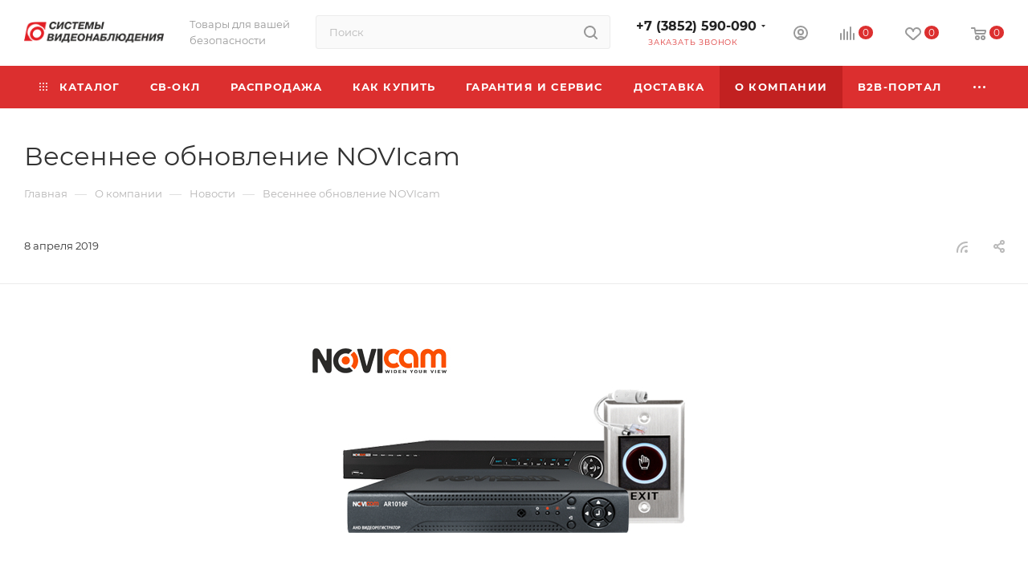

--- FILE ---
content_type: text/html; charset=UTF-8
request_url: https://sv22.ru/company/news/vesennee_obnovlenie_novicam/
body_size: 83302
content:
<!DOCTYPE html>
<html xmlns="http://www.w3.org/1999/xhtml" xml:lang="ru" lang="ru"  >
<head>
	<title>Весеннее обновление NOVIcam</title>
	<meta name="viewport" content="initial-scale=1.0, width=device-width, maximum-scale=1" />
	<meta name="HandheldFriendly" content="true" />
	<meta name="yes" content="yes" />
	<meta name="apple-mobile-web-app-status-bar-style" content="black" />
	<meta name="SKYPE_TOOLBAR" content="SKYPE_TOOLBAR_PARSER_COMPATIBLE" />
	<meta http-equiv="Content-Type" content="text/html; charset=UTF-8" />
<meta name="keywords" content="Весеннее обновление NOVIcam. NOVIcam рассказывает о изменениях сторону комфорта у кнопки B50SL, сплиттера PV-POE01MS, доводчиков и видеорегистраторов NOVIcam" />
<meta name="description" content="Весеннее обновление NOVIcam. NOVIcam рассказывает о изменениях сторону комфорта у кнопки B50SL, сплиттера PV-POE01MS, доводчиков и видеорегистраторов NOVIcam" />
<script data-skip-moving="true">(function(w, d, n) {var cl = "bx-core";var ht = d.documentElement;var htc = ht ? ht.className : undefined;if (htc === undefined || htc.indexOf(cl) !== -1){return;}var ua = n.userAgent;if (/(iPad;)|(iPhone;)/i.test(ua)){cl += " bx-ios";}else if (/Windows/i.test(ua)){cl += ' bx-win';}else if (/Macintosh/i.test(ua)){cl += " bx-mac";}else if (/Linux/i.test(ua) && !/Android/i.test(ua)){cl += " bx-linux";}else if (/Android/i.test(ua)){cl += " bx-android";}cl += (/(ipad|iphone|android|mobile|touch)/i.test(ua) ? " bx-touch" : " bx-no-touch");cl += w.devicePixelRatio && w.devicePixelRatio >= 2? " bx-retina": " bx-no-retina";if (/AppleWebKit/.test(ua)){cl += " bx-chrome";}else if (/Opera/.test(ua)){cl += " bx-opera";}else if (/Firefox/.test(ua)){cl += " bx-firefox";}ht.className = htc ? htc + " " + cl : cl;})(window, document, navigator);</script>

<link href="/bitrix/css/aspro.max/notice.min.css?17091001322876"  rel="stylesheet" />
<link href="/bitrix/cache/css/s1/aspro_max/page_46ce0164a73ddd28d92340ddb74271b5/page_46ce0164a73ddd28d92340ddb74271b5_v1.css?1758191436107165"  rel="stylesheet" />
<link href="/bitrix/cache/css/s1/aspro_max/template_8ff5d1145a8135b61e6d85332519f397/template_8ff5d1145a8135b61e6d85332519f397_v1.css?17581913321055792"  data-template-style="true" rel="stylesheet" />


<script type="extension/settings" data-extension="currency.currency-core">{"region":"ru"}</script>


            
            <!-- Yandex.Metrika counter -->
            
            <!-- /Yandex.Metrika counter -->
                    
<link href="/bitrix/templates/aspro_max/css/critical.min.css?170910026724" data-skip-moving="true" rel="stylesheet">
<meta name="theme-color" content="#dc2f2f">
<style>:root{--theme-base-color: #dc2f2f;--theme-base-opacity-color: #dc2f2f1a;--theme-base-color-saturation:71%;--theme-base-color-lightness:52%;}</style>
<style>html {--theme-page-width: 1348px;--theme-page-width-padding: 30px}</style>
<script data-skip-moving="true">window.lazySizesConfig = window.lazySizesConfig || {};lazySizesConfig.loadMode = 1;lazySizesConfig.expand = 200;lazySizesConfig.expFactor = 1;lazySizesConfig.hFac = 0.1;window.lazySizesConfig.loadHidden = false;window.lazySizesConfig.lazyClass = "lazy";</script>
<script src="/bitrix/templates/aspro_max/js/ls.unveilhooks.min.js" data-skip-moving="true" defer></script>
<script src="/bitrix/templates/aspro_max/js/lazysizes.min.js" data-skip-moving="true" defer></script>
<link href="/bitrix/templates/aspro_max/css/print.min.css?170910026721755" data-template-style="true" rel="stylesheet" media="print">
                                        <script data-skip-moving="true" src="/bitrix/js/main/jquery/jquery-3.6.0.min.js"></script>
                    <script data-skip-moving="true" src="/bitrix/templates/aspro_max/js/speed.min.js?=1729582189"></script>
<link rel="shortcut icon" href="/favicon.png" type="image/png" />
<link rel="apple-touch-icon" sizes="180x180" href="/upload/CMax/348/3fwiw6ghx9323bkxg7mtezk32v4un5lj/180_2.png" />
<link rel="alternate" type="application/rss+xml" title="rss" href="/company/news/rss/" />
<meta property="og:description" content="NOVIcam рассказывает о изменениях сторону комфорта у кнопки B50SL, сплиттера PV-POE01MS, доводчиков и видеорегистраторов NOVIcam" />
<meta property="og:image" content="https://sv22.ru:443/upload/iblock/4f4/vesennee_obnovlenie_novicam.jpg" />
<link rel="image_src" href="https://sv22.ru:443/upload/iblock/4f4/vesennee_obnovlenie_novicam.jpg"  />
<meta property="og:title" content="Весеннее обновление NOVIcam" />
<meta property="og:type" content="website" />
<meta property="og:url" content="https://sv22.ru:443/company/news/vesennee_obnovlenie_novicam/" />
		<style>html {--theme-items-gap:32px;}</style>	<meta name="yandex-verification" content="e020cea6db544a22" /></head>
<body class=" site_s1  fill_bg_n catalog-delayed-btn-Y theme-light" id="main" data-site="/">
		
	<div id="panel"></div>
	
				<!--'start_frame_cache_basketitems-component-block'-->												<div id="ajax_basket"></div>
					<!--'end_frame_cache_basketitems-component-block'-->								<div class="cd-modal-bg"></div>
		<script data-skip-moving="true">var solutionName = 'arMaxOptions';</script>
		<script src="/bitrix/templates/aspro_max/js/setTheme.php?site_id=s1&site_dir=/" data-skip-moving="true"></script>
				<div class="wrapper1  header_bgcolored long_header colored_header basket_normal basket_fill_WHITE side_LEFT block_side_NORMAL catalog_icons_N banner_auto with_fast_view mheader-v1 header-v2_custom header-font-lower_N regions_N title_position_LEFT footer-v1 front-vindex1 mfixed_Y mfixed_view_scroll_top title-v3 lazy_Y with_phones dark-hover-overlay normal-catalog-img landing-normal big-banners-mobile-normal bottom-icons-panel-N compact-breadcrumbs-slider catalog-delayed-btn-Y  ">

<div class="mega_fixed_menu scrollblock">
	<div class="maxwidth-theme">
		<svg class="svg svg-close" width="14" height="14" viewBox="0 0 14 14">
		  <path data-name="Rounded Rectangle 568 copy 16" d="M1009.4,953l5.32,5.315a0.987,0.987,0,0,1,0,1.4,1,1,0,0,1-1.41,0L1008,954.4l-5.32,5.315a0.991,0.991,0,0,1-1.4-1.4L1006.6,953l-5.32-5.315a0.991,0.991,0,0,1,1.4-1.4l5.32,5.315,5.31-5.315a1,1,0,0,1,1.41,0,0.987,0.987,0,0,1,0,1.4Z" transform="translate(-1001 -946)"></path>
		</svg>
		<i class="svg svg-close mask arrow"></i>
		<div class="row">
			<div class="col-md-9">
				<div class="left_menu_block">
					<div class="logo_block flexbox flexbox--row align-items-normal">
						<div class="logo">
							<a href="/"><img src="/upload/CMax/5a5/20fushxesv89nhjledfgqhldvz3xp676/190.png" alt="Системы видеонаблюдения" title="Системы видеонаблюдения" data-src="" /></a>						</div>
						<div class="top-description addr">
							Товары для вашей <br>безопасности						</div>
					</div>
					<div class="search_block">
						<div class="search_wrap">
							<div class="search-block">
									<div class="search-wrapper">
		<div id="title-search_mega_menu">
			<form action="/catalog/" class="search">
				<div class="search-input-div">
					<input class="search-input" id="title-search-input_mega_menu" type="text" name="q" value="" placeholder="Поиск" size="20" maxlength="50" autocomplete="off" />
				</div>
				<div class="search-button-div">
					<button class="btn btn-search" type="submit" name="s" value="Найти"><i class="svg search2  inline " aria-hidden="true"><svg width="17" height="17" ><use xlink:href="/bitrix/templates/aspro_max/images/svg/header_icons_srite.svg?1758191328#search"></use></svg></i></button>
					
					<span class="close-block inline-search-hide"><span class="svg svg-close close-icons"></span></span>
				</div>
			</form>
		</div>
	</div>
							</div>
						</div>
					</div>
										<!-- noindex -->

	<div class="burger_menu_wrapper">
		
			<div class="top_link_wrapper">
				<div class="menu-item dropdown catalog wide_menu   ">
					<div class="wrap">
						<a class="dropdown-toggle" href="/catalog/">
							<div class="link-title color-theme-hover">
																	<i class="svg inline  svg-inline-icon_catalog" aria-hidden="true" ><svg xmlns="http://www.w3.org/2000/svg" width="10" height="10" viewBox="0 0 10 10"><path  data-name="Rounded Rectangle 969 copy 7" class="cls-1" d="M644,76a1,1,0,1,1-1,1A1,1,0,0,1,644,76Zm4,0a1,1,0,1,1-1,1A1,1,0,0,1,648,76Zm4,0a1,1,0,1,1-1,1A1,1,0,0,1,652,76Zm-8,4a1,1,0,1,1-1,1A1,1,0,0,1,644,80Zm4,0a1,1,0,1,1-1,1A1,1,0,0,1,648,80Zm4,0a1,1,0,1,1-1,1A1,1,0,0,1,652,80Zm-8,4a1,1,0,1,1-1,1A1,1,0,0,1,644,84Zm4,0a1,1,0,1,1-1,1A1,1,0,0,1,648,84Zm4,0a1,1,0,1,1-1,1A1,1,0,0,1,652,84Z" transform="translate(-643 -76)"/></svg></i>																Каталог							</div>
						</a>
													<span class="tail"></span>
							<div class="burger-dropdown-menu row">
								<div class="menu-wrapper" >
									
																														<div class="col-md-4 dropdown-submenu  has_img">
																						<a href="/catalog/320/" class="color-theme-hover" title="Видеонаблюдение">
												<span class="name option-font-bold">Видеонаблюдение</span>
											</a>
																								<div class="burger-dropdown-menu toggle_menu">
																																									<div class="menu-item  dropdown-submenu ">
															<a href="/catalog/321/" title="Камеры видеонаблюдения">
																<span class="name color-theme-hover">Камеры видеонаблюдения</span>
															</a>
																															<div class="burger-dropdown-menu with_padding">
																																			<div class="menu-item ">
																			<a href="/catalog/323/" title="IP камеры видеонаблюдения">
																				<span class="name color-theme-hover">IP камеры видеонаблюдения</span>
																			</a>
																		</div>
																																			<div class="menu-item ">
																			<a href="/catalog/688/" title="Мультиформатные 4в1 ( TVI, AHD, CVI , ССTV)">
																				<span class="name color-theme-hover">Мультиформатные 4в1 ( TVI, AHD, CVI , ССTV)</span>
																			</a>
																		</div>
																																			<div class="menu-item ">
																			<a href="/catalog/816/" title="Тепловизионные камеры">
																				<span class="name color-theme-hover">Тепловизионные камеры</span>
																			</a>
																		</div>
																																			<div class="menu-item ">
																			<a href="/catalog/817/" title="Взрывозащищенные камеры">
																				<span class="name color-theme-hover">Взрывозащищенные камеры</span>
																			</a>
																		</div>
																																			<div class="menu-item ">
																			<a href="/catalog/789/" title="Камеры видеонаблюдения для транспорта">
																				<span class="name color-theme-hover">Камеры видеонаблюдения для транспорта</span>
																			</a>
																		</div>
																																	</div>
																													</div>
																																									<div class="menu-item  dropdown-submenu ">
															<a href="/catalog/357/" title="Видеорегистраторы">
																<span class="name color-theme-hover">Видеорегистраторы</span>
															</a>
																															<div class="burger-dropdown-menu with_padding">
																																			<div class="menu-item ">
																			<a href="/catalog/359/" title="IP-видеорегистраторы">
																				<span class="name color-theme-hover">IP-видеорегистраторы</span>
																			</a>
																		</div>
																																			<div class="menu-item ">
																			<a href="/catalog/691/" title="Мультиформатные (5 в 1)">
																				<span class="name color-theme-hover">Мультиформатные (5 в 1)</span>
																			</a>
																		</div>
																																			<div class="menu-item ">
																			<a href="/catalog/358/" title="HD-TVI видеорегистраторы">
																				<span class="name color-theme-hover">HD-TVI видеорегистраторы</span>
																			</a>
																		</div>
																																			<div class="menu-item ">
																			<a href="/catalog/787/" title="Видеорегистраторы для транспорта">
																				<span class="name color-theme-hover">Видеорегистраторы для транспорта</span>
																			</a>
																		</div>
																																			<div class="menu-item ">
																			<a href="/catalog/360/" title="IP-видеорегистраторы TRASSIR">
																				<span class="name color-theme-hover">IP-видеорегистраторы TRASSIR</span>
																			</a>
																		</div>
																																	</div>
																													</div>
																																									<div class="menu-item  dropdown-submenu ">
															<a href="/catalog/366/" title="Програмное обеспечение для Видеонаблюдения">
																<span class="name color-theme-hover">Програмное обеспечение для Видеонаблюдения</span>
															</a>
																															<div class="burger-dropdown-menu with_padding">
																																			<div class="menu-item ">
																			<a href="/catalog/368/" title="Линия">
																				<span class="name color-theme-hover">Линия</span>
																			</a>
																		</div>
																																			<div class="menu-item ">
																			<a href="/catalog/367/" title="Macroscop">
																				<span class="name color-theme-hover">Macroscop</span>
																			</a>
																		</div>
																																	</div>
																													</div>
																																									<div class="menu-item collapsed dropdown-submenu ">
															<a href="/catalog/344/" title="Аксессуары">
																<span class="name color-theme-hover">Аксессуары</span>
															</a>
																															<div class="burger-dropdown-menu with_padding">
																																			<div class="menu-item ">
																			<a href="/catalog/348/" title="Оборудование для передачи и защиты сигналов">
																				<span class="name color-theme-hover">Оборудование для передачи и защиты сигналов</span>
																			</a>
																		</div>
																																	</div>
																													</div>
																																									<div class="menu-item collapsed  ">
															<a href="/catalog/398/" title="Мониторы">
																<span class="name color-theme-hover">Мониторы</span>
															</a>
																													</div>
																																									<div class="menu-item collapsed  ">
															<a href="/catalog/393/" title="Жесткие диски">
																<span class="name color-theme-hover">Жесткие диски</span>
															</a>
																													</div>
																																									<div class="menu-item collapsed  ">
															<a href="/catalog/668/" title="Комплекты Видеонаблюдения">
																<span class="name color-theme-hover">Комплекты Видеонаблюдения</span>
															</a>
																													</div>
																									</div>
																					</div>
									
																														<div class="col-md-4 dropdown-submenu  has_img">
																						<a href="/catalog/377/" class="color-theme-hover" title="Кабельная продукция">
												<span class="name option-font-bold">Кабельная продукция</span>
											</a>
																								<div class="burger-dropdown-menu toggle_menu">
																																									<div class="menu-item  dropdown-submenu ">
															<a href="/catalog/382/" title="Кабель ОПС">
																<span class="name color-theme-hover">Кабель ОПС</span>
															</a>
																															<div class="burger-dropdown-menu with_padding">
																																			<div class="menu-item ">
																			<a href="/catalog/563/" title="Кабель огнестойкий ">
																				<span class="name color-theme-hover">Кабель огнестойкий </span>
																			</a>
																		</div>
																																			<div class="menu-item ">
																			<a href="/catalog/562/" title="Кабель для систем охранной сигнализации">
																				<span class="name color-theme-hover">Кабель для систем охранной сигнализации</span>
																			</a>
																		</div>
																																			<div class="menu-item ">
																			<a href="/catalog/564/" title="Кабель не распространяющий горение при групповой прокладке">
																				<span class="name color-theme-hover">Кабель не распространяющий горение при групповой прокладке</span>
																			</a>
																		</div>
																																			<div class="menu-item ">
																			<a href="/catalog/1086/" title="Кабели ОПС Промрукав">
																				<span class="name color-theme-hover">Кабели ОПС Промрукав</span>
																			</a>
																		</div>
																																	</div>
																													</div>
																																									<div class="menu-item  dropdown-submenu ">
															<a href="/catalog/378/" title="Кабель витая пара UTP/FTP">
																<span class="name color-theme-hover">Кабель витая пара UTP/FTP</span>
															</a>
																															<div class="burger-dropdown-menu with_padding">
																																			<div class="menu-item ">
																			<a href="/catalog/379/" title="Кабель неэкранированный UTP">
																				<span class="name color-theme-hover">Кабель неэкранированный UTP</span>
																			</a>
																		</div>
																																			<div class="menu-item ">
																			<a href="/catalog/380/" title="Кабель экранированный FTP">
																				<span class="name color-theme-hover">Кабель экранированный FTP</span>
																			</a>
																		</div>
																																	</div>
																													</div>
																																									<div class="menu-item   ">
															<a href="/catalog/758/" title="Кабели волоконно-оптические">
																<span class="name color-theme-hover">Кабели волоконно-оптические</span>
															</a>
																													</div>
																																									<div class="menu-item collapsed  ">
															<a href="/catalog/811/" title="Трос/Проволока стальная">
																<span class="name color-theme-hover">Трос/Проволока стальная</span>
															</a>
																													</div>
																																									<div class="menu-item collapsed  ">
															<a href="/catalog/386/" title="Кабель силовой">
																<span class="name color-theme-hover">Кабель силовой</span>
															</a>
																													</div>
																																									<div class="menu-item collapsed  ">
															<a href="/catalog/381/" title="Кабель комбинированный для Видеонаблюдения">
																<span class="name color-theme-hover">Кабель комбинированный для Видеонаблюдения</span>
															</a>
																													</div>
																																									<div class="menu-item collapsed  ">
															<a href="/catalog/384/" title="Кабель радиочастотный">
																<span class="name color-theme-hover">Кабель радиочастотный</span>
															</a>
																													</div>
																																									<div class="menu-item collapsed  ">
															<a href="/catalog/385/" title="Кабели связи, провода">
																<span class="name color-theme-hover">Кабели связи, провода</span>
															</a>
																													</div>
																									</div>
																					</div>
									
																														<div class="col-md-4 dropdown-submenu  has_img">
																						<a href="/catalog/735/" class="color-theme-hover" title="Беспроводные системы безопасности">
												<span class="name option-font-bold">Беспроводные системы безопасности</span>
											</a>
																								<div class="burger-dropdown-menu toggle_menu">
																																									<div class="menu-item   ">
															<a href="/catalog/1072/" title="iFLOW ">
																<span class="name color-theme-hover">iFLOW </span>
															</a>
																													</div>
																																									<div class="menu-item  dropdown-submenu ">
															<a href="/catalog/826/" title="AX PRO">
																<span class="name color-theme-hover">AX PRO</span>
															</a>
																															<div class="burger-dropdown-menu with_padding">
																																			<div class="menu-item ">
																			<a href="/catalog/829/" title="Датчики беспроводные AX PRO">
																				<span class="name color-theme-hover">Датчики беспроводные AX PRO</span>
																			</a>
																		</div>
																																			<div class="menu-item ">
																			<a href="/catalog/831/" title="Управление AX PRO">
																				<span class="name color-theme-hover">Управление AX PRO</span>
																			</a>
																		</div>
																																			<div class="menu-item ">
																			<a href="/catalog/827/" title="Контрольные панели AX PRO">
																				<span class="name color-theme-hover">Контрольные панели AX PRO</span>
																			</a>
																		</div>
																																			<div class="menu-item ">
																			<a href="/catalog/830/" title="Комплекты KIT AX PRO">
																				<span class="name color-theme-hover">Комплекты KIT AX PRO</span>
																			</a>
																		</div>
																																			<div class="menu-item ">
																			<a href="/catalog/828/" title="Беспроводные оповещатели(сирены) AX PRO">
																				<span class="name color-theme-hover">Беспроводные оповещатели(сирены) AX PRO</span>
																			</a>
																		</div>
																																	</div>
																													</div>
																																									<div class="menu-item   ">
															<a href="/catalog/748/" title="Livicom(Livi)">
																<span class="name color-theme-hover">Livicom(Livi)</span>
															</a>
																													</div>
																																									<div class="menu-item collapsed  ">
															<a href="/catalog/747/" title="AJAX">
																<span class="name color-theme-hover">AJAX</span>
															</a>
																													</div>
																									</div>
																					</div>
									
																														<div class="col-md-4 dropdown-submenu  has_img">
																						<a href="/catalog/425/" class="color-theme-hover" title="ОПС (Охранно-пожарные системы)">
												<span class="name option-font-bold">ОПС (Охранно-пожарные системы)</span>
											</a>
																								<div class="burger-dropdown-menu toggle_menu">
																																									<div class="menu-item  dropdown-submenu ">
															<a href="/catalog/460/" title="Оповещатели ">
																<span class="name color-theme-hover">Оповещатели </span>
															</a>
																															<div class="burger-dropdown-menu with_padding">
																																			<div class="menu-item ">
																			<a href="/catalog/496/" title="Световое табло">
																				<span class="name color-theme-hover">Световое табло</span>
																			</a>
																		</div>
																																			<div class="menu-item ">
																			<a href="/catalog/464/" title="Светозвуковые оповещатели">
																				<span class="name color-theme-hover">Светозвуковые оповещатели</span>
																			</a>
																		</div>
																																			<div class="menu-item ">
																			<a href="/catalog/462/" title="Звуковые оповещатели">
																				<span class="name color-theme-hover">Звуковые оповещатели</span>
																			</a>
																		</div>
																																			<div class="menu-item ">
																			<a href="/catalog/463/" title="Световые оповещатели">
																				<span class="name color-theme-hover">Световые оповещатели</span>
																			</a>
																		</div>
																																			<div class="menu-item ">
																			<a href="/catalog/1178/" title="Знаки направления и оповещения">
																				<span class="name color-theme-hover">Знаки направления и оповещения</span>
																			</a>
																		</div>
																																	</div>
																													</div>
																																									<div class="menu-item  dropdown-submenu ">
															<a href="/catalog/457/" title="Адресная система Рубеж">
																<span class="name color-theme-hover">Адресная система Рубеж</span>
															</a>
																															<div class="burger-dropdown-menu with_padding">
																																			<div class="menu-item ">
																			<a href="/catalog/797/" title="Дополнительное оборудование">
																				<span class="name color-theme-hover">Дополнительное оборудование</span>
																			</a>
																		</div>
																																			<div class="menu-item ">
																			<a href="/catalog/778/" title="Протокол R3">
																				<span class="name color-theme-hover">Протокол R3</span>
																			</a>
																		</div>
																																			<div class="menu-item ">
																			<a href="/catalog/798/" title="Программное обеспечение">
																				<span class="name color-theme-hover">Программное обеспечение</span>
																			</a>
																		</div>
																																			<div class="menu-item ">
																			<a href="/catalog/1006/" title="Протокол R1">
																				<span class="name color-theme-hover">Протокол R1</span>
																			</a>
																		</div>
																																			<div class="menu-item ">
																			<a href="/catalog/848/" title="Радиоканальная система ALEKSA">
																				<span class="name color-theme-hover">Радиоканальная система ALEKSA</span>
																			</a>
																		</div>
																																	</div>
																													</div>
																																									<div class="menu-item  dropdown-submenu ">
															<a href="/catalog/567/" title="Радиоканальные системы ОПС">
																<span class="name color-theme-hover">Радиоканальные системы ОПС</span>
															</a>
																															<div class="burger-dropdown-menu with_padding">
																																			<div class="menu-item ">
																			<a href="/catalog/568/" title="Радиоканальная система Астра РИ-М">
																				<span class="name color-theme-hover">Радиоканальная система Астра РИ-М</span>
																			</a>
																		</div>
																																			<div class="menu-item ">
																			<a href="/catalog/428/" title="Выносные антенны для Риф ринг">
																				<span class="name color-theme-hover">Выносные антенны для Риф ринг</span>
																			</a>
																		</div>
																																			<div class="menu-item ">
																			<a href="/catalog/771/" title="Системы радиоохраны Риф Стринг 201">
																				<span class="name color-theme-hover">Системы радиоохраны Риф Стринг 201</span>
																			</a>
																		</div>
																																			<div class="menu-item ">
																			<a href="/catalog/693/" title="Радиоканальная система ВС ВЕКТОР-АР">
																				<span class="name color-theme-hover">Радиоканальная система ВС ВЕКТОР-АР</span>
																			</a>
																		</div>
																																			<div class="menu-item ">
																			<a href="/catalog/592/" title="Радиоканальная система Астра Zитадель">
																				<span class="name color-theme-hover">Радиоканальная система Астра Zитадель</span>
																			</a>
																		</div>
																																			<div class="menu-item ">
																			<a href="/catalog/430/" title="Радиоканальные системы &quot;комплекты&quot;">
																				<span class="name color-theme-hover">Радиоканальные системы &quot;комплекты&quot;</span>
																			</a>
																		</div>
																																			<div class="menu-item ">
																			<a href="/catalog/431/" title="Системы радиоохраны Риф Ринг 701">
																				<span class="name color-theme-hover">Системы радиоохраны Риф Ринг 701</span>
																			</a>
																		</div>
																																			<div class="menu-item ">
																			<a href="/catalog/432/" title="Системы радиоохраны Риф Стринг 200">
																				<span class="name color-theme-hover">Системы радиоохраны Риф Стринг 200</span>
																			</a>
																		</div>
																																			<div class="menu-item ">
																			<a href="/catalog/427/" title="Беспроводные радиоканальные системы">
																				<span class="name color-theme-hover">Беспроводные радиоканальные системы</span>
																			</a>
																		</div>
																																			<div class="menu-item ">
																			<a href="/catalog/772/" title="Системы радиоохраны Риф-Стинг 202">
																				<span class="name color-theme-hover">Системы радиоохраны Риф-Стинг 202</span>
																			</a>
																		</div>
																																			<div class="menu-item ">
																			<a href="/catalog/587/" title="Системы радиоохраны Риф Ринг 2">
																				<span class="name color-theme-hover">Системы радиоохраны Риф Ринг 2</span>
																			</a>
																		</div>
																																			<div class="menu-item ">
																			<a href="/catalog/770/" title="Системы радиоохраны Риф Ринг 1">
																				<span class="name color-theme-hover">Системы радиоохраны Риф Ринг 1</span>
																			</a>
																		</div>
																																			<div class="menu-item ">
																			<a href="/catalog/440/" title="Радиоканальная система Астра-Р">
																				<span class="name color-theme-hover">Радиоканальная система Астра-Р</span>
																			</a>
																		</div>
																																			<div class="menu-item ">
																			<a href="/catalog/495/" title="Радиоканальная система Стрелец">
																				<span class="name color-theme-hover">Радиоканальная система Стрелец</span>
																			</a>
																		</div>
																																			<div class="menu-item ">
																			<a href="/catalog/1148/" title="Радиоканальная система Elmes Electronic">
																				<span class="name color-theme-hover">Радиоканальная система Elmes Electronic</span>
																			</a>
																		</div>
																																			<div class="menu-item ">
																			<a href="/catalog/429/" title="Радиоканальная система «Ладога-РК»">
																				<span class="name color-theme-hover">Радиоканальная система «Ладога-РК»</span>
																			</a>
																		</div>
																																			<div class="menu-item ">
																			<a href="/catalog/851/" title="Радиоканальная система Астра-Y ">
																				<span class="name color-theme-hover">Радиоканальная система Астра-Y </span>
																			</a>
																		</div>
																																	</div>
																													</div>
																																									<div class="menu-item collapsed dropdown-submenu ">
															<a href="/catalog/449/" title="Средства и системы охранно-пожарной сигнализации">
																<span class="name color-theme-hover">Средства и системы охранно-пожарной сигнализации</span>
															</a>
																															<div class="burger-dropdown-menu with_padding">
																																			<div class="menu-item ">
																			<a href="/catalog/683/" title="Си-Норд">
																				<span class="name color-theme-hover">Си-Норд</span>
																			</a>
																		</div>
																																			<div class="menu-item ">
																			<a href="/catalog/603/" title="STEMAX">
																				<span class="name color-theme-hover">STEMAX</span>
																			</a>
																		</div>
																																			<div class="menu-item ">
																			<a href="/catalog/687/" title="Интеграл+">
																				<span class="name color-theme-hover">Интеграл+</span>
																			</a>
																		</div>
																																			<div class="menu-item ">
																			<a href="/catalog/451/" title="Ритм">
																				<span class="name color-theme-hover">Ритм</span>
																			</a>
																		</div>
																																			<div class="menu-item ">
																			<a href="/catalog/450/" title="Мираж">
																				<span class="name color-theme-hover">Мираж</span>
																			</a>
																		</div>
																																			<div class="menu-item ">
																			<a href="/catalog/794/" title="Прочее">
																				<span class="name color-theme-hover">Прочее</span>
																			</a>
																		</div>
																																			<div class="menu-item ">
																			<a href="/catalog/1119/" title="ОКО">
																				<span class="name color-theme-hover">ОКО</span>
																			</a>
																		</div>
																																			<div class="menu-item ">
																			<a href="/catalog/1182/" title="Антенны GSM">
																				<span class="name color-theme-hover">Антенны GSM</span>
																			</a>
																		</div>
																																	</div>
																													</div>
																																									<div class="menu-item collapsed  ">
															<a href="/catalog/489/" title="Щиты ОПС">
																<span class="name color-theme-hover">Щиты ОПС</span>
															</a>
																													</div>
																																									<div class="menu-item collapsed dropdown-submenu ">
															<a href="/catalog/452/" title="Адресная система БОЛИД">
																<span class="name color-theme-hover">Адресная система БОЛИД</span>
															</a>
																															<div class="burger-dropdown-menu with_padding">
																																			<div class="menu-item ">
																			<a href="/catalog/454/" title="Извещатели, оповещатели, считыватели">
																				<span class="name color-theme-hover">Извещатели, оповещатели, считыватели</span>
																			</a>
																		</div>
																																			<div class="menu-item ">
																			<a href="/catalog/453/" title="Дополнительное оборудование">
																				<span class="name color-theme-hover">Дополнительное оборудование</span>
																			</a>
																		</div>
																																			<div class="menu-item ">
																			<a href="/catalog/455/" title="Приемно-контрольные приборы и блоки индикации">
																				<span class="name color-theme-hover">Приемно-контрольные приборы и блоки индикации</span>
																			</a>
																		</div>
																																			<div class="menu-item ">
																			<a href="/catalog/456/" title="Программное обеспечение">
																				<span class="name color-theme-hover">Программное обеспечение</span>
																			</a>
																		</div>
																																	</div>
																													</div>
																																									<div class="menu-item collapsed dropdown-submenu ">
															<a href="/catalog/475/" title="Приемно-контрольные приборы">
																<span class="name color-theme-hover">Приемно-контрольные приборы</span>
															</a>
																															<div class="burger-dropdown-menu with_padding">
																																			<div class="menu-item ">
																			<a href="/catalog/776/" title="Сибирский Арсенал">
																				<span class="name color-theme-hover">Сибирский Арсенал</span>
																			</a>
																		</div>
																																			<div class="menu-item ">
																			<a href="/catalog/481/" title="Рубеж">
																				<span class="name color-theme-hover">Рубеж</span>
																			</a>
																		</div>
																																			<div class="menu-item ">
																			<a href="/catalog/782/" title="ГРАНД МАГИСТР">
																				<span class="name color-theme-hover">ГРАНД МАГИСТР</span>
																			</a>
																		</div>
																																			<div class="menu-item ">
																			<a href="/catalog/487/" title="Альтоника">
																				<span class="name color-theme-hover">Альтоника</span>
																			</a>
																		</div>
																																			<div class="menu-item ">
																			<a href="/catalog/479/" title="ТЕКО">
																				<span class="name color-theme-hover">ТЕКО</span>
																			</a>
																		</div>
																																			<div class="menu-item ">
																			<a href="/catalog/692/" title="ЭЛЕСТА">
																				<span class="name color-theme-hover">ЭЛЕСТА</span>
																			</a>
																		</div>
																																			<div class="menu-item ">
																			<a href="/catalog/476/" title="Специальные и дополнительные устройства">
																				<span class="name color-theme-hover">Специальные и дополнительные устройства</span>
																			</a>
																		</div>
																																			<div class="menu-item ">
																			<a href="/catalog/849/" title="ВЭРС">
																				<span class="name color-theme-hover">ВЭРС</span>
																			</a>
																		</div>
																																	</div>
																													</div>
																																									<div class="menu-item collapsed dropdown-submenu ">
															<a href="/catalog/433/" title="Извещатели охранные внутренние">
																<span class="name color-theme-hover">Извещатели охранные внутренние</span>
															</a>
																															<div class="burger-dropdown-menu with_padding">
																																			<div class="menu-item ">
																			<a href="/catalog/438/" title="Оптико-электронные извещатели">
																				<span class="name color-theme-hover">Оптико-электронные извещатели</span>
																			</a>
																		</div>
																																			<div class="menu-item ">
																			<a href="/catalog/434/" title="Магнитоконтактные извещатели">
																				<span class="name color-theme-hover">Магнитоконтактные извещатели</span>
																			</a>
																		</div>
																																			<div class="menu-item ">
																			<a href="/catalog/501/" title="Извещатели тревожные">
																				<span class="name color-theme-hover">Извещатели тревожные</span>
																			</a>
																		</div>
																																			<div class="menu-item ">
																			<a href="/catalog/436/" title="Акустические извещатели">
																				<span class="name color-theme-hover">Акустические извещатели</span>
																			</a>
																		</div>
																																			<div class="menu-item ">
																			<a href="/catalog/443/" title="Инфракрасные извещатели с защитой от животных">
																				<span class="name color-theme-hover">Инфракрасные извещатели с защитой от животных</span>
																			</a>
																		</div>
																																			<div class="menu-item ">
																			<a href="/catalog/444/" title="Совмещенные извещатели">
																				<span class="name color-theme-hover">Совмещенные извещатели</span>
																			</a>
																		</div>
																																			<div class="menu-item ">
																			<a href="/catalog/593/" title="Вибрационные и емкостные извещатели">
																				<span class="name color-theme-hover">Вибрационные и емкостные извещатели</span>
																			</a>
																		</div>
																																			<div class="menu-item ">
																			<a href="/catalog/441/" title="Инфракрасные извещатели потолочные">
																				<span class="name color-theme-hover">Инфракрасные извещатели потолочные</span>
																			</a>
																		</div>
																																			<div class="menu-item ">
																			<a href="/catalog/714/" title="Инфракрасные извещатели Штора">
																				<span class="name color-theme-hover">Инфракрасные извещатели Штора</span>
																			</a>
																		</div>
																																			<div class="menu-item ">
																			<a href="/catalog/437/" title="Комбинированные извещатели">
																				<span class="name color-theme-hover">Комбинированные извещатели</span>
																			</a>
																		</div>
																																	</div>
																													</div>
																																									<div class="menu-item collapsed dropdown-submenu ">
															<a href="/catalog/466/" title="Извещатели пожарные">
																<span class="name color-theme-hover">Извещатели пожарные</span>
															</a>
																															<div class="burger-dropdown-menu with_padding">
																																			<div class="menu-item ">
																			<a href="/catalog/467/" title="Извещатели дымовые">
																				<span class="name color-theme-hover">Извещатели дымовые</span>
																			</a>
																		</div>
																																			<div class="menu-item ">
																			<a href="/catalog/845/" title="Извещатели аспирационные">
																				<span class="name color-theme-hover">Извещатели аспирационные</span>
																			</a>
																		</div>
																																			<div class="menu-item ">
																			<a href="/catalog/473/" title="Извещатели ручные">
																				<span class="name color-theme-hover">Извещатели ручные</span>
																			</a>
																		</div>
																																			<div class="menu-item ">
																			<a href="/catalog/474/" title="Извещатели тепловые">
																				<span class="name color-theme-hover">Извещатели тепловые</span>
																			</a>
																		</div>
																																			<div class="menu-item ">
																			<a href="/catalog/472/" title="Извещатели пламени">
																				<span class="name color-theme-hover">Извещатели пламени</span>
																			</a>
																		</div>
																																	</div>
																													</div>
																																									<div class="menu-item collapsed  ">
															<a href="/catalog/448/" title="Приборы для индивидуальной охраны">
																<span class="name color-theme-hover">Приборы для индивидуальной охраны</span>
															</a>
																													</div>
																																									<div class="menu-item collapsed dropdown-submenu ">
															<a href="/catalog/445/" title="Извещатели охранные для наружной установки">
																<span class="name color-theme-hover">Извещатели охранные для наружной установки</span>
															</a>
																															<div class="burger-dropdown-menu with_padding">
																																			<div class="menu-item ">
																			<a href="/catalog/446/" title="Извещатели инфракрасные пассивные Optex">
																				<span class="name color-theme-hover">Извещатели инфракрасные пассивные Optex</span>
																			</a>
																		</div>
																																			<div class="menu-item ">
																			<a href="/catalog/731/" title="Извещатели инфракрасные (Россия)">
																				<span class="name color-theme-hover">Извещатели инфракрасные (Россия)</span>
																			</a>
																		</div>
																																			<div class="menu-item ">
																			<a href="/catalog/447/" title="Извещатели линейные радиоволновые">
																				<span class="name color-theme-hover">Извещатели линейные радиоволновые</span>
																			</a>
																		</div>
																																	</div>
																													</div>
																																									<div class="menu-item collapsed dropdown-submenu ">
															<a href="/catalog/458/" title="Оборудование пожаротушения">
																<span class="name color-theme-hover">Оборудование пожаротушения</span>
															</a>
																															<div class="burger-dropdown-menu with_padding">
																																			<div class="menu-item ">
																			<a href="/catalog/459/" title="Порошковое пожаротушение">
																				<span class="name color-theme-hover">Порошковое пожаротушение</span>
																			</a>
																		</div>
																																			<div class="menu-item ">
																			<a href="/catalog/850/" title="Аэрозольное пожаротушение">
																				<span class="name color-theme-hover">Аэрозольное пожаротушение</span>
																			</a>
																		</div>
																																	</div>
																													</div>
																																									<div class="menu-item collapsed  ">
															<a href="/catalog/737/" title="Адресная система Астра">
																<span class="name color-theme-hover">Адресная система Астра</span>
															</a>
																													</div>
																																									<div class="menu-item collapsed  ">
															<a href="/catalog/1071/" title="Датчики протечки воды, газа">
																<span class="name color-theme-hover">Датчики протечки воды, газа</span>
															</a>
																													</div>
																																									<div class="menu-item collapsed dropdown-submenu ">
															<a href="/catalog/1116/" title="Адресная система Smartec">
																<span class="name color-theme-hover">Адресная система Smartec</span>
															</a>
																															<div class="burger-dropdown-menu with_padding">
																																			<div class="menu-item ">
																			<a href="/catalog/1117/" title="Дополнительное оборудование">
																				<span class="name color-theme-hover">Дополнительное оборудование</span>
																			</a>
																		</div>
																																			<div class="menu-item ">
																			<a href="/catalog/1118/" title="Приемно-контрольные приборы, блоки, модули">
																				<span class="name color-theme-hover">Приемно-контрольные приборы, блоки, модули</span>
																			</a>
																		</div>
																																	</div>
																													</div>
																																									<div class="menu-item collapsed dropdown-submenu ">
															<a href="/catalog/565/" title="Взрывозащищенное оборудование">
																<span class="name color-theme-hover">Взрывозащищенное оборудование</span>
															</a>
																															<div class="burger-dropdown-menu with_padding">
																																			<div class="menu-item ">
																			<a href="/catalog/846/" title="Дополнительное оборудование">
																				<span class="name color-theme-hover">Дополнительное оборудование</span>
																			</a>
																		</div>
																																			<div class="menu-item ">
																			<a href="/catalog/497/" title="Оповещатели, извещатели">
																				<span class="name color-theme-hover">Оповещатели, извещатели</span>
																			</a>
																		</div>
																																	</div>
																													</div>
																																									<div class="menu-item collapsed  ">
															<a href="/catalog/847/" title="Дополнительное оборудование ОПС">
																<span class="name color-theme-hover">Дополнительное оборудование ОПС</span>
															</a>
																													</div>
																									</div>
																					</div>
									
																														<div class="col-md-4 dropdown-submenu  has_img">
																						<a href="/catalog/522/" class="color-theme-hover" title="Сетевое оборудование">
												<span class="name option-font-bold">Сетевое оборудование</span>
											</a>
																								<div class="burger-dropdown-menu toggle_menu">
																																									<div class="menu-item   ">
															<a href="/catalog/370/" title="Сетевые коммутаторы с PoE">
																<span class="name color-theme-hover">Сетевые коммутаторы с PoE</span>
															</a>
																													</div>
																																									<div class="menu-item   ">
															<a href="/catalog/484/" title="Инжекторы и сплиттеры">
																<span class="name color-theme-hover">Инжекторы и сплиттеры</span>
															</a>
																													</div>
																																									<div class="menu-item   ">
															<a href="/catalog/519/" title="Профессиональное оборудование для создания Wi-Fi сетей">
																<span class="name color-theme-hover">Профессиональное оборудование для создания Wi-Fi сетей</span>
															</a>
																													</div>
																																									<div class="menu-item collapsed  ">
															<a href="/catalog/1011/" title="Сетевые коммутаторы без PoE">
																<span class="name color-theme-hover">Сетевые коммутаторы без PoE</span>
															</a>
																													</div>
																																									<div class="menu-item collapsed  ">
															<a href="/catalog/488/" title="Усиление сотовой связи">
																<span class="name color-theme-hover">Усиление сотовой связи</span>
															</a>
																													</div>
																																									<div class="menu-item collapsed  ">
															<a href="/catalog/1153/" title="Удлинители Ethernet">
																<span class="name color-theme-hover">Удлинители Ethernet</span>
															</a>
																													</div>
																																									<div class="menu-item collapsed  ">
															<a href="/catalog/718/" title="Медиаконвертеры">
																<span class="name color-theme-hover">Медиаконвертеры</span>
															</a>
																													</div>
																																									<div class="menu-item collapsed  ">
															<a href="/catalog/724/" title="Трансиверы (SFP-модули)">
																<span class="name color-theme-hover">Трансиверы (SFP-модули)</span>
															</a>
																													</div>
																																									<div class="menu-item collapsed  ">
															<a href="/catalog/726/" title="Оборудование Wi-Fi">
																<span class="name color-theme-hover">Оборудование Wi-Fi</span>
															</a>
																													</div>
																									</div>
																					</div>
									
																														<div class="col-md-4 dropdown-submenu  has_img">
																						<a href="/catalog/529/" class="color-theme-hover" title="Домофоны и вызывные панели">
												<span class="name option-font-bold">Домофоны и вызывные панели</span>
											</a>
																								<div class="burger-dropdown-menu toggle_menu">
																																									<div class="menu-item  dropdown-submenu ">
															<a href="/catalog/535/" title="Аналоговые видеодомофоны">
																<span class="name color-theme-hover">Аналоговые видеодомофоны</span>
															</a>
																															<div class="burger-dropdown-menu with_padding">
																																			<div class="menu-item ">
																			<a href="/catalog/531/" title="Аналоговые вызывные панели для видеодомофонов">
																				<span class="name color-theme-hover">Аналоговые вызывные панели для видеодомофонов</span>
																			</a>
																		</div>
																																			<div class="menu-item ">
																			<a href="/catalog/761/" title="Аналоговые мониторы видеодомофонов">
																				<span class="name color-theme-hover">Аналоговые мониторы видеодомофонов</span>
																			</a>
																		</div>
																																			<div class="menu-item ">
																			<a href="/catalog/760/" title="Аналоговые комплекты видеодомофонов">
																				<span class="name color-theme-hover">Аналоговые комплекты видеодомофонов</span>
																			</a>
																		</div>
																																	</div>
																													</div>
																																									<div class="menu-item   ">
															<a href="/catalog/534/" title="Многоабонентские домофоны">
																<span class="name color-theme-hover">Многоабонентские домофоны</span>
															</a>
																													</div>
																																									<div class="menu-item  dropdown-submenu ">
															<a href="/catalog/661/" title="IP Видеодомофоны">
																<span class="name color-theme-hover">IP Видеодомофоны</span>
															</a>
																															<div class="burger-dropdown-menu with_padding">
																																			<div class="menu-item ">
																			<a href="/catalog/1139/" title="IP вызывные панели для видеодомофонов">
																				<span class="name color-theme-hover">IP вызывные панели для видеодомофонов</span>
																			</a>
																		</div>
																																			<div class="menu-item ">
																			<a href="/catalog/1140/" title="IP комплекты видеодомофонов">
																				<span class="name color-theme-hover">IP комплекты видеодомофонов</span>
																			</a>
																		</div>
																																			<div class="menu-item ">
																			<a href="/catalog/1141/" title="IP мониторы видеодомофонов">
																				<span class="name color-theme-hover">IP мониторы видеодомофонов</span>
																			</a>
																		</div>
																																	</div>
																													</div>
																																									<div class="menu-item collapsed  ">
															<a href="/catalog/530/" title="Аудиодомофоны">
																<span class="name color-theme-hover">Аудиодомофоны</span>
															</a>
																													</div>
																																									<div class="menu-item collapsed  ">
															<a href="/catalog/533/" title="Дополнительные трубки к видеодомофонам">
																<span class="name color-theme-hover">Дополнительные трубки к видеодомофонам</span>
															</a>
																													</div>
																																									<div class="menu-item collapsed  ">
															<a href="/catalog/1167/" title="Дополнительное оборудование">
																<span class="name color-theme-hover">Дополнительное оборудование</span>
															</a>
																													</div>
																									</div>
																					</div>
									
																														<div class="col-md-4 dropdown-submenu  has_img">
																						<a href="/catalog/376/" class="color-theme-hover" title="Кабеленесущая продукция">
												<span class="name option-font-bold">Кабеленесущая продукция</span>
											</a>
																								<div class="burger-dropdown-menu toggle_menu">
																																									<div class="menu-item   ">
															<a href="/catalog/812/" title="Трубы для электропроводки">
																<span class="name color-theme-hover">Трубы для электропроводки</span>
															</a>
																													</div>
																																									<div class="menu-item  dropdown-submenu ">
															<a href="/catalog/387/" title="Кабельные каналы и аксессуары">
																<span class="name color-theme-hover">Кабельные каналы и аксессуары</span>
															</a>
																															<div class="burger-dropdown-menu with_padding">
																																			<div class="menu-item ">
																			<a href="/catalog/389/" title="Кабель-канал &quot;IEK&quot;">
																				<span class="name color-theme-hover">Кабель-канал &quot;IEK&quot;</span>
																			</a>
																		</div>
																																			<div class="menu-item ">
																			<a href="/catalog/388/" title="Кабель канал &quot;Промрукав&quot;">
																				<span class="name color-theme-hover">Кабель канал &quot;Промрукав&quot;</span>
																			</a>
																		</div>
																																			<div class="menu-item ">
																			<a href="/catalog/805/" title="Кабель канал &quot;TWT&quot;">
																				<span class="name color-theme-hover">Кабель канал &quot;TWT&quot;</span>
																			</a>
																		</div>
																																			<div class="menu-item ">
																			<a href="/catalog/744/" title="Металлические кабель-каналы">
																				<span class="name color-theme-hover">Металлические кабель-каналы</span>
																			</a>
																		</div>
																																			<div class="menu-item ">
																			<a href="/catalog/1017/" title="Кабель-канал &quot;Пожтехкабель&quot;">
																				<span class="name color-theme-hover">Кабель-канал &quot;Пожтехкабель&quot;</span>
																			</a>
																		</div>
																																			<div class="menu-item ">
																			<a href="/catalog/1181/" title="Кабель каналы РАЗНЫЕ">
																				<span class="name color-theme-hover">Кабель каналы РАЗНЫЕ</span>
																			</a>
																		</div>
																																			<div class="menu-item ">
																			<a href="/catalog/675/" title="Кабель-канал &quot;Legrand&quot;">
																				<span class="name color-theme-hover">Кабель-канал &quot;Legrand&quot;</span>
																			</a>
																		</div>
																																			<div class="menu-item ">
																			<a href="/catalog/681/" title="Кабель канал &quot;DKC&quot;">
																				<span class="name color-theme-hover">Кабель канал &quot;DKC&quot;</span>
																			</a>
																		</div>
																																			<div class="menu-item ">
																			<a href="/catalog/1159/" title="Кабель канал &quot;Экопласт&quot;">
																				<span class="name color-theme-hover">Кабель канал &quot;Экопласт&quot;</span>
																			</a>
																		</div>
																																	</div>
																													</div>
																																									<div class="menu-item   ">
															<a href="/catalog/810/" title="Расходные материалы">
																<span class="name color-theme-hover">Расходные материалы</span>
															</a>
																													</div>
																																									<div class="menu-item collapsed dropdown-submenu ">
															<a href="/catalog/701/" title="Лотки и аксессуары к ним ">
																<span class="name color-theme-hover">Лотки и аксессуары к ним </span>
															</a>
																															<div class="burger-dropdown-menu with_padding">
																																			<div class="menu-item ">
																			<a href="/catalog/824/" title="Металлические лотки &quot;Промрукав&quot;">
																				<span class="name color-theme-hover">Металлические лотки &quot;Промрукав&quot;</span>
																			</a>
																		</div>
																																			<div class="menu-item ">
																			<a href="/catalog/702/" title="IEK">
																				<span class="name color-theme-hover">IEK</span>
																			</a>
																		</div>
																																			<div class="menu-item ">
																			<a href="/catalog/1136/" title="ПожТехКабель">
																				<span class="name color-theme-hover">ПожТехКабель</span>
																			</a>
																		</div>
																																			<div class="menu-item ">
																			<a href="/catalog/1030/" title="DKC">
																				<span class="name color-theme-hover">DKC</span>
																			</a>
																		</div>
																																			<div class="menu-item ">
																			<a href="/catalog/1031/" title="Лоток прочее">
																				<span class="name color-theme-hover">Лоток прочее</span>
																			</a>
																		</div>
																																	</div>
																													</div>
																																									<div class="menu-item collapsed  ">
															<a href="/catalog/809/" title="Металлорукав">
																<span class="name color-theme-hover">Металлорукав</span>
															</a>
																													</div>
																																									<div class="menu-item collapsed dropdown-submenu ">
															<a href="/catalog/1039/" title="Трубы гофрированные &quot;Промрукав&quot;">
																<span class="name color-theme-hover">Трубы гофрированные &quot;Промрукав&quot;</span>
															</a>
																															<div class="burger-dropdown-menu with_padding">
																																			<div class="menu-item ">
																			<a href="/catalog/1099/" title="Трубы гофрированные двустенные">
																				<span class="name color-theme-hover">Трубы гофрированные двустенные</span>
																			</a>
																		</div>
																																			<div class="menu-item ">
																			<a href="/catalog/1103/" title="Труба гофрированная из ПА">
																				<span class="name color-theme-hover">Труба гофрированная из ПА</span>
																			</a>
																		</div>
																																			<div class="menu-item ">
																			<a href="/catalog/1041/" title="Труба гофрированная из ПВХ">
																				<span class="name color-theme-hover">Труба гофрированная из ПВХ</span>
																			</a>
																		</div>
																																			<div class="menu-item ">
																			<a href="/catalog/1044/" title="Гофрированные трубы из ПЛЛ">
																				<span class="name color-theme-hover">Гофрированные трубы из ПЛЛ</span>
																			</a>
																		</div>
																																			<div class="menu-item ">
																			<a href="/catalog/1045/" title="Труба гофрированная из ПНД">
																				<span class="name color-theme-hover">Труба гофрированная из ПНД</span>
																			</a>
																		</div>
																																			<div class="menu-item ">
																			<a href="/catalog/1104/" title="Труба гофрированная из ПП">
																				<span class="name color-theme-hover">Труба гофрированная из ПП</span>
																			</a>
																		</div>
																																			<div class="menu-item ">
																			<a href="/catalog/1102/" title="Аксессуары для гофрированных труб">
																				<span class="name color-theme-hover">Аксессуары для гофрированных труб</span>
																			</a>
																		</div>
																																	</div>
																													</div>
																																									<div class="menu-item collapsed dropdown-submenu ">
															<a href="/catalog/1094/" title="Металлорукав &quot;Промрукав&quot;">
																<span class="name color-theme-hover">Металлорукав &quot;Промрукав&quot;</span>
															</a>
																															<div class="burger-dropdown-menu with_padding">
																																			<div class="menu-item ">
																			<a href="/catalog/1097/" title="Металлорукав негерметичный (МР)">
																				<span class="name color-theme-hover">Металлорукав негерметичный (МР)</span>
																			</a>
																		</div>
																																			<div class="menu-item ">
																			<a href="/catalog/1095/" title="Аксессуары для металлорукава">
																				<span class="name color-theme-hover">Аксессуары для металлорукава</span>
																			</a>
																		</div>
																																			<div class="menu-item ">
																			<a href="/catalog/1096/" title="Металлорукав в ПВХ изоляции (МРПИ)">
																				<span class="name color-theme-hover">Металлорукав в ПВХ изоляции (МРПИ)</span>
																			</a>
																		</div>
																																	</div>
																													</div>
																																									<div class="menu-item collapsed dropdown-submenu ">
															<a href="/catalog/793/" title="Трубы гладкие &quot;Промрукав&quot;">
																<span class="name color-theme-hover">Трубы гладкие &quot;Промрукав&quot;</span>
															</a>
																															<div class="burger-dropdown-menu with_padding">
																																			<div class="menu-item ">
																			<a href="/catalog/1049/" title="Труба гладкая из ПНД">
																				<span class="name color-theme-hover">Труба гладкая из ПНД</span>
																			</a>
																		</div>
																																			<div class="menu-item ">
																			<a href="/catalog/1050/" title="Труба жесткая из ПВХ">
																				<span class="name color-theme-hover">Труба жесткая из ПВХ</span>
																			</a>
																		</div>
																																			<div class="menu-item ">
																			<a href="/catalog/1085/" title="Аксессуары для жестких труб">
																				<span class="name color-theme-hover">Аксессуары для жестких труб</span>
																			</a>
																		</div>
																																	</div>
																													</div>
																									</div>
																					</div>
									
																														<div class="col-md-4 dropdown-submenu  has_img">
																						<a href="/catalog/526/" class="color-theme-hover" title="СКУД (Системы контроля и управления доступом)">
												<span class="name option-font-bold">СКУД (Системы контроля и управления доступом)</span>
											</a>
																								<div class="burger-dropdown-menu toggle_menu">
																																									<div class="menu-item  dropdown-submenu ">
															<a href="/catalog/546/" title="Электрические замки, доводчики дверей,кнопки выход">
																<span class="name color-theme-hover">Электрические замки, доводчики дверей,кнопки выход</span>
															</a>
																															<div class="burger-dropdown-menu with_padding">
																																			<div class="menu-item ">
																			<a href="/catalog/548/" title="Замки электромагнитные">
																				<span class="name color-theme-hover">Замки электромагнитные</span>
																			</a>
																		</div>
																																			<div class="menu-item ">
																			<a href="/catalog/547/" title="Доводчики дверные">
																				<span class="name color-theme-hover">Доводчики дверные</span>
																			</a>
																		</div>
																																			<div class="menu-item ">
																			<a href="/catalog/551/" title="Кнопки выхода">
																				<span class="name color-theme-hover">Кнопки выхода</span>
																			</a>
																		</div>
																																			<div class="menu-item ">
																			<a href="/catalog/842/" title="Умные замки">
																				<span class="name color-theme-hover">Умные замки</span>
																			</a>
																		</div>
																																			<div class="menu-item ">
																			<a href="/catalog/549/" title="Замки электромеханические">
																				<span class="name color-theme-hover">Замки электромеханические</span>
																			</a>
																		</div>
																																			<div class="menu-item ">
																			<a href="/catalog/550/" title="Защелки электромеханические">
																				<span class="name color-theme-hover">Защелки электромеханические</span>
																			</a>
																		</div>
																																	</div>
																													</div>
																																									<div class="menu-item  dropdown-submenu ">
															<a href="/catalog/536/" title="Контроллеры, считыватели, идентификаторы">
																<span class="name color-theme-hover">Контроллеры, считыватели, идентификаторы</span>
															</a>
																															<div class="burger-dropdown-menu with_padding">
																																			<div class="menu-item ">
																			<a href="/catalog/537/" title="Карты, брелоки, ключи Touch Memory">
																				<span class="name color-theme-hover">Карты, брелоки, ключи Touch Memory</span>
																			</a>
																		</div>
																																			<div class="menu-item ">
																			<a href="/catalog/539/" title="Считыватели, контроллеры">
																				<span class="name color-theme-hover">Считыватели, контроллеры</span>
																			</a>
																		</div>
																																	</div>
																													</div>
																																									<div class="menu-item  dropdown-submenu ">
															<a href="/catalog/589/" title="Шлагбаумы и автоматика для ворот">
																<span class="name color-theme-hover">Шлагбаумы и автоматика для ворот</span>
															</a>
																															<div class="burger-dropdown-menu with_padding">
																																			<div class="menu-item ">
																			<a href="/catalog/1075/" title="DoorHan">
																				<span class="name color-theme-hover">DoorHan</span>
																			</a>
																		</div>
																																			<div class="menu-item ">
																			<a href="/catalog/1076/" title="TANTOS">
																				<span class="name color-theme-hover">TANTOS</span>
																			</a>
																		</div>
																																			<div class="menu-item ">
																			<a href="/catalog/1070/" title="AN-Motors">
																				<span class="name color-theme-hover">AN-Motors</span>
																			</a>
																		</div>
																																			<div class="menu-item ">
																			<a href="/catalog/1069/" title="iFLOW">
																				<span class="name color-theme-hover">iFLOW</span>
																			</a>
																		</div>
																																			<div class="menu-item ">
																			<a href="/catalog/1098/" title="Entercam">
																				<span class="name color-theme-hover">Entercam</span>
																			</a>
																		</div>
																																			<div class="menu-item ">
																			<a href="/catalog/579/" title="CAME">
																				<span class="name color-theme-hover">CAME</span>
																			</a>
																		</div>
																																			<div class="menu-item ">
																			<a href="/catalog/545/" title="DEA">
																				<span class="name color-theme-hover">DEA</span>
																			</a>
																		</div>
																																	</div>
																													</div>
																																									<div class="menu-item collapsed dropdown-submenu ">
															<a href="/catalog/541/" title="Турникеты">
																<span class="name color-theme-hover">Турникеты</span>
															</a>
																															<div class="burger-dropdown-menu with_padding">
																																			<div class="menu-item ">
																			<a href="/catalog/1034/" title="БОЛИД">
																				<span class="name color-theme-hover">БОЛИД</span>
																			</a>
																		</div>
																																			<div class="menu-item ">
																			<a href="/catalog/1021/" title="Tantos">
																				<span class="name color-theme-hover">Tantos</span>
																			</a>
																		</div>
																																			<div class="menu-item ">
																			<a href="/catalog/1129/" title="Блокпост">
																				<span class="name color-theme-hover">Блокпост</span>
																			</a>
																		</div>
																																			<div class="menu-item ">
																			<a href="/catalog/542/" title="PERCo">
																				<span class="name color-theme-hover">PERCo</span>
																			</a>
																		</div>
																																			<div class="menu-item ">
																			<a href="/catalog/1068/" title="Бастион">
																				<span class="name color-theme-hover">Бастион</span>
																			</a>
																		</div>
																																			<div class="menu-item ">
																			<a href="/catalog/572/" title="Сибирский Арсенал">
																				<span class="name color-theme-hover">Сибирский Арсенал</span>
																			</a>
																		</div>
																																	</div>
																													</div>
																																									<div class="menu-item collapsed  ">
															<a href="/catalog/540/" title="Программное обеспечение (СКУД)">
																<span class="name color-theme-hover">Программное обеспечение (СКУД)</span>
															</a>
																													</div>
																																									<div class="menu-item collapsed  ">
															<a href="/catalog/528/" title="Биометрические системы">
																<span class="name color-theme-hover">Биометрические системы</span>
															</a>
																													</div>
																																									<div class="menu-item collapsed  ">
															<a href="/catalog/840/" title="STRAZH">
																<span class="name color-theme-hover">STRAZH</span>
															</a>
																													</div>
																																									<div class="menu-item collapsed  ">
															<a href="/catalog/757/" title="Оборудование (СКУД)">
																<span class="name color-theme-hover">Оборудование (СКУД)</span>
															</a>
																													</div>
																																									<div class="menu-item collapsed  ">
															<a href="/catalog/1128/" title="Металлодетекторы">
																<span class="name color-theme-hover">Металлодетекторы</span>
															</a>
																													</div>
																									</div>
																					</div>
									
																														<div class="col-md-4   has_img">
																						<a href="/catalog/317/" class="color-theme-hover" title="Микрофоны">
												<span class="name option-font-bold">Микрофоны</span>
											</a>
																					</div>
									
																														<div class="col-md-4 dropdown-submenu  has_img">
																						<a href="/catalog/369/" class="color-theme-hover" title="Источники питания">
												<span class="name option-font-bold">Источники питания</span>
											</a>
																								<div class="burger-dropdown-menu toggle_menu">
																																									<div class="menu-item   ">
															<a href="/catalog/371/" title="Аккумуляторы">
																<span class="name color-theme-hover">Аккумуляторы</span>
															</a>
																													</div>
																																									<div class="menu-item   ">
															<a href="/catalog/583/" title="Бастион">
																<span class="name color-theme-hover">Бастион</span>
															</a>
																													</div>
																																									<div class="menu-item   ">
															<a href="/catalog/373/" title="ИБП 12В">
																<span class="name color-theme-hover">ИБП 12В</span>
															</a>
																													</div>
																																									<div class="menu-item collapsed  ">
															<a href="/catalog/372/" title="БП стабилизированные">
																<span class="name color-theme-hover">БП стабилизированные</span>
															</a>
																													</div>
																																									<div class="menu-item collapsed  ">
															<a href="/catalog/374/" title="ИБП 24В">
																<span class="name color-theme-hover">ИБП 24В</span>
															</a>
																													</div>
																																									<div class="menu-item collapsed  ">
															<a href="/catalog/741/" title="ИБП 220В">
																<span class="name color-theme-hover">ИБП 220В</span>
															</a>
																													</div>
																																									<div class="menu-item collapsed  ">
															<a href="/catalog/1018/" title="Батарейки, элементы питания">
																<span class="name color-theme-hover">Батарейки, элементы питания</span>
															</a>
																													</div>
																																									<div class="menu-item collapsed  ">
															<a href="/catalog/800/" title="Дополнительное оборудование">
																<span class="name color-theme-hover">Дополнительное оборудование</span>
															</a>
																													</div>
																																									<div class="menu-item collapsed  ">
															<a href="/catalog/784/" title="Альтернативная энергия ">
																<span class="name color-theme-hover">Альтернативная энергия </span>
															</a>
																													</div>
																									</div>
																					</div>
									
																														<div class="col-md-4 dropdown-submenu  has_img">
																						<a href="/catalog/516/" class="color-theme-hover" title="СКС (Структурированная кабельная система)">
												<span class="name option-font-bold">СКС (Структурированная кабельная система)</span>
											</a>
																								<div class="burger-dropdown-menu toggle_menu">
																																									<div class="menu-item   ">
															<a href="/catalog/667/" title="Розетки телефонные и компьютерные">
																<span class="name color-theme-hover">Розетки телефонные и компьютерные</span>
															</a>
																													</div>
																																									<div class="menu-item   ">
															<a href="/catalog/736/" title="Оптические панели и аксессуары">
																<span class="name color-theme-hover">Оптические панели и аксессуары</span>
															</a>
																													</div>
																																									<div class="menu-item   ">
															<a href="/catalog/759/" title="Патч-корды">
																<span class="name color-theme-hover">Патч-корды</span>
															</a>
																													</div>
																																									<div class="menu-item collapsed  ">
															<a href="/catalog/1156/" title="Расходные материалы">
																<span class="name color-theme-hover">Расходные материалы</span>
															</a>
																													</div>
																									</div>
																					</div>
									
																														<div class="col-md-4 dropdown-submenu  has_img">
																						<a href="/catalog/407/" class="color-theme-hover" title="Крепеж">
												<span class="name option-font-bold">Крепеж</span>
											</a>
																								<div class="burger-dropdown-menu toggle_menu">
																																									<div class="menu-item   ">
															<a href="/catalog/412/" title="Стяжки/Хомуты/Зажимы/Коуш">
																<span class="name color-theme-hover">Стяжки/Хомуты/Зажимы/Коуш</span>
															</a>
																													</div>
																																									<div class="menu-item   ">
															<a href="/catalog/410/" title="Саморезы">
																<span class="name color-theme-hover">Саморезы</span>
															</a>
																													</div>
																																									<div class="menu-item   ">
															<a href="/catalog/409/" title="Изолента/Скотч">
																<span class="name color-theme-hover">Изолента/Скотч</span>
															</a>
																													</div>
																																									<div class="menu-item collapsed  ">
															<a href="/catalog/408/" title="Дюбели">
																<span class="name color-theme-hover">Дюбели</span>
															</a>
																													</div>
																																									<div class="menu-item collapsed  ">
															<a href="/catalog/600/" title="Крепеж разное">
																<span class="name color-theme-hover">Крепеж разное</span>
															</a>
																													</div>
																																									<div class="menu-item collapsed  ">
															<a href="/catalog/411/" title="Скобы электромонтажные">
																<span class="name color-theme-hover">Скобы электромонтажные</span>
															</a>
																													</div>
																																									<div class="menu-item collapsed  ">
															<a href="/catalog/588/" title="Анкера/Болты/Гайки/Шайбы">
																<span class="name color-theme-hover">Анкера/Болты/Гайки/Шайбы</span>
															</a>
																													</div>
																																									<div class="menu-item collapsed  ">
															<a href="/catalog/598/" title="Талрепы/Шпильки">
																<span class="name color-theme-hover">Талрепы/Шпильки</span>
															</a>
																													</div>
																																									<div class="menu-item collapsed  ">
															<a href="/catalog/818/" title="Гвозди">
																<span class="name color-theme-hover">Гвозди</span>
															</a>
																													</div>
																																									<div class="menu-item collapsed  ">
															<a href="/catalog/732/" title="Лента монтажная">
																<span class="name color-theme-hover">Лента монтажная</span>
															</a>
																													</div>
																																									<div class="menu-item collapsed dropdown-submenu ">
															<a href="/catalog/591/" title="Крепеж Промрукав ">
																<span class="name color-theme-hover">Крепеж Промрукав </span>
															</a>
																															<div class="burger-dropdown-menu with_padding">
																																			<div class="menu-item ">
																			<a href="/catalog/1055/" title="Держатель кабеля">
																				<span class="name color-theme-hover">Держатель кабеля</span>
																			</a>
																		</div>
																																			<div class="menu-item ">
																			<a href="/catalog/1056/" title="Скобы металлические">
																				<span class="name color-theme-hover">Скобы металлические</span>
																			</a>
																		</div>
																																			<div class="menu-item ">
																			<a href="/catalog/1057/" title="Стяжки стальные">
																				<span class="name color-theme-hover">Стяжки стальные</span>
																			</a>
																		</div>
																																			<div class="menu-item ">
																			<a href="/catalog/1033/" title="Дюбеля">
																				<span class="name color-theme-hover">Дюбеля</span>
																			</a>
																		</div>
																																			<div class="menu-item ">
																			<a href="/catalog/1101/" title="Анкерные болты">
																				<span class="name color-theme-hover">Анкерные болты</span>
																			</a>
																		</div>
																																			<div class="menu-item ">
																			<a href="/catalog/1035/" title="Такелаж">
																				<span class="name color-theme-hover">Такелаж</span>
																			</a>
																		</div>
																																			<div class="menu-item ">
																			<a href="/catalog/1147/" title="Площадка под стяжку">
																				<span class="name color-theme-hover">Площадка под стяжку</span>
																			</a>
																		</div>
																																			<div class="menu-item ">
																			<a href="/catalog/1054/" title="Крепеж-клипса для труб">
																				<span class="name color-theme-hover">Крепеж-клипса для труб</span>
																			</a>
																		</div>
																																			<div class="menu-item ">
																			<a href="/catalog/1060/" title="Метизы">
																				<span class="name color-theme-hover">Метизы</span>
																			</a>
																		</div>
																																			<div class="menu-item ">
																			<a href="/catalog/1123/" title="Анкера">
																				<span class="name color-theme-hover">Анкера</span>
																			</a>
																		</div>
																																			<div class="menu-item ">
																			<a href="/catalog/1162/" title="Стяжки нейлоновые">
																				<span class="name color-theme-hover">Стяжки нейлоновые</span>
																			</a>
																		</div>
																																			<div class="menu-item ">
																			<a href="/catalog/1061/" title="Хомут (FR ПР)">
																				<span class="name color-theme-hover">Хомут (FR ПР)</span>
																			</a>
																		</div>
																																			<div class="menu-item ">
																			<a href="/catalog/1124/" title="Гвозди для прямого монтажа">
																				<span class="name color-theme-hover">Гвозди для прямого монтажа</span>
																			</a>
																		</div>
																																			<div class="menu-item ">
																			<a href="/catalog/1163/" title="Трубный хомут">
																				<span class="name color-theme-hover">Трубный хомут</span>
																			</a>
																		</div>
																																			<div class="menu-item ">
																			<a href="/catalog/1048/" title="Комплекты для крепежа ОКЛ">
																				<span class="name color-theme-hover">Комплекты для крепежа ОКЛ</span>
																			</a>
																		</div>
																																			<div class="menu-item ">
																			<a href="/catalog/1132/" title="Газовый баллон для монтажных пистолетов">
																				<span class="name color-theme-hover">Газовый баллон для монтажных пистолетов</span>
																			</a>
																		</div>
																																			<div class="menu-item ">
																			<a href="/catalog/1113/" title="Гайки">
																				<span class="name color-theme-hover">Гайки</span>
																			</a>
																		</div>
																																			<div class="menu-item ">
																			<a href="/catalog/1114/" title="Шайбы">
																				<span class="name color-theme-hover">Шайбы</span>
																			</a>
																		</div>
																																			<div class="menu-item ">
																			<a href="/catalog/1121/" title="Винты">
																				<span class="name color-theme-hover">Винты</span>
																			</a>
																		</div>
																																			<div class="menu-item ">
																			<a href="/catalog/1122/" title="Заклепки">
																				<span class="name color-theme-hover">Заклепки</span>
																			</a>
																		</div>
																																			<div class="menu-item ">
																			<a href="/catalog/1125/" title="Шпильки">
																				<span class="name color-theme-hover">Шпильки</span>
																			</a>
																		</div>
																																			<div class="menu-item ">
																			<a href="/catalog/1165/" title="Крепеж-клипса для труб Э-пласт">
																				<span class="name color-theme-hover">Крепеж-клипса для труб Э-пласт</span>
																			</a>
																		</div>
																																			<div class="menu-item ">
																			<a href="/catalog/1166/" title="Лента монтажная">
																				<span class="name color-theme-hover">Лента монтажная</span>
																			</a>
																		</div>
																																	</div>
																													</div>
																									</div>
																					</div>
									
																														<div class="col-md-4 dropdown-submenu  has_img">
																						<a href="/catalog/319/" class="color-theme-hover" title="Ручной инструмент, оснастка">
												<span class="name option-font-bold">Ручной инструмент, оснастка</span>
											</a>
																								<div class="burger-dropdown-menu toggle_menu">
																																									<div class="menu-item  dropdown-submenu ">
															<a href="/catalog/662/" title="Буры, сверла, биты">
																<span class="name color-theme-hover">Буры, сверла, биты</span>
															</a>
																															<div class="burger-dropdown-menu with_padding">
																																			<div class="menu-item ">
																			<a href="/catalog/664/" title="STAYER,KRAFTOOL,ЗУБР">
																				<span class="name color-theme-hover">STAYER,KRAFTOOL,ЗУБР</span>
																			</a>
																		</div>
																																			<div class="menu-item ">
																			<a href="/catalog/795/" title="АТАКА">
																				<span class="name color-theme-hover">АТАКА</span>
																			</a>
																		</div>
																																	</div>
																													</div>
																																									<div class="menu-item   ">
															<a href="/catalog/663/" title="Ручной инструмент">
																<span class="name color-theme-hover">Ручной инструмент</span>
															</a>
																													</div>
																									</div>
																					</div>
									
																														<div class="col-md-4 dropdown-submenu  has_img">
																						<a href="/catalog/558/" class="color-theme-hover" title="Электрика">
												<span class="name option-font-bold">Электрика</span>
											</a>
																								<div class="burger-dropdown-menu toggle_menu">
																																									<div class="menu-item   ">
															<a href="/catalog/561/" title="Коробки распределительные">
																<span class="name color-theme-hover">Коробки распределительные</span>
															</a>
																													</div>
																																									<div class="menu-item   ">
															<a href="/catalog/560/" title="Выключатели автоматические">
																<span class="name color-theme-hover">Выключатели автоматические</span>
															</a>
																													</div>
																																									<div class="menu-item   ">
															<a href="/catalog/602/" title="Электрика комплектующие">
																<span class="name color-theme-hover">Электрика комплектующие</span>
															</a>
																													</div>
																																									<div class="menu-item collapsed  ">
															<a href="/catalog/599/" title="Розетки, выключатели, рамки">
																<span class="name color-theme-hover">Розетки, выключатели, рамки</span>
															</a>
																													</div>
																																									<div class="menu-item collapsed  ">
															<a href="/catalog/1106/" title="Кабельные наконечники Промрукав">
																<span class="name color-theme-hover">Кабельные наконечники Промрукав</span>
															</a>
																													</div>
																																									<div class="menu-item collapsed  ">
															<a href="/catalog/1051/" title="Коробки огнестойкие">
																<span class="name color-theme-hover">Коробки огнестойкие</span>
															</a>
																													</div>
																																									<div class="menu-item collapsed  ">
															<a href="/catalog/1052/" title="Коробки распределительные Промрукав">
																<span class="name color-theme-hover">Коробки распределительные Промрукав</span>
															</a>
																													</div>
																																									<div class="menu-item collapsed  ">
															<a href="/catalog/1053/" title="Коробки уравнивания потенциалов">
																<span class="name color-theme-hover">Коробки уравнивания потенциалов</span>
															</a>
																													</div>
																																									<div class="menu-item collapsed  ">
															<a href="/catalog/1107/" title="Комплектующие для ЭМК">
																<span class="name color-theme-hover">Комплектующие для ЭМК</span>
															</a>
																													</div>
																																									<div class="menu-item collapsed  ">
															<a href="/catalog/1108/" title="Строительно - монтажные клеммы">
																<span class="name color-theme-hover">Строительно - монтажные клеммы</span>
															</a>
																													</div>
																																									<div class="menu-item collapsed  ">
															<a href="/catalog/700/" title="Шины">
																<span class="name color-theme-hover">Шины</span>
															</a>
																													</div>
																									</div>
																					</div>
									
																														<div class="col-md-4 dropdown-submenu  has_img">
																						<a href="/catalog/1025/" class="color-theme-hover" title="Шкафы, щиты и боксы">
												<span class="name option-font-bold">Шкафы, щиты и боксы</span>
											</a>
																								<div class="burger-dropdown-menu toggle_menu">
																																									<div class="menu-item   ">
															<a href="/catalog/520/" title="Аксессуары для шкафов и стоек 19&quot;">
																<span class="name color-theme-hover">Аксессуары для шкафов и стоек 19&quot;</span>
															</a>
																													</div>
																																									<div class="menu-item   ">
															<a href="/catalog/559/" title="Шкафы электрические ">
																<span class="name color-theme-hover">Шкафы электрические </span>
															</a>
																													</div>
																																									<div class="menu-item   ">
															<a href="/catalog/525/" title="Шкафы настенные 19&quot;">
																<span class="name color-theme-hover">Шкафы настенные 19&quot;</span>
															</a>
																													</div>
																																									<div class="menu-item collapsed  ">
															<a href="/catalog/524/" title="Шкафы напольные 19&quot;">
																<span class="name color-theme-hover">Шкафы напольные 19&quot;</span>
															</a>
																													</div>
																									</div>
																					</div>
									
																														<div class="col-md-4 dropdown-submenu  has_img">
																						<a href="/catalog/391/" class="color-theme-hover" title="Компьютеры и комплектующие">
												<span class="name option-font-bold">Компьютеры и комплектующие</span>
											</a>
																								<div class="burger-dropdown-menu toggle_menu">
																																									<div class="menu-item   ">
															<a href="/catalog/401/" title="Периферия">
																<span class="name color-theme-hover">Периферия</span>
															</a>
																													</div>
																																									<div class="menu-item   ">
															<a href="/catalog/395/" title="Кабели к ПК">
																<span class="name color-theme-hover">Кабели к ПК</span>
															</a>
																													</div>
																																									<div class="menu-item   ">
															<a href="/catalog/753/" title="Бактерицидные рециркуляторы воздуха">
																<span class="name color-theme-hover">Бактерицидные рециркуляторы воздуха</span>
															</a>
																													</div>
																																									<div class="menu-item collapsed  ">
															<a href="/catalog/1179/" title="Печатающая техника">
																<span class="name color-theme-hover">Печатающая техника</span>
															</a>
																													</div>
																																									<div class="menu-item collapsed  ">
															<a href="/catalog/396/" title="Корпус ПК и БП">
																<span class="name color-theme-hover">Корпус ПК и БП</span>
															</a>
																													</div>
																																									<div class="menu-item collapsed  ">
															<a href="/catalog/399/" title="Оперативная память">
																<span class="name color-theme-hover">Оперативная память</span>
															</a>
																													</div>
																									</div>
																					</div>
									
																														<div class="col-md-4   has_img">
																						<a href="/catalog/713/" class="color-theme-hover" title="Электроинструмент">
												<span class="name option-font-bold">Электроинструмент</span>
											</a>
																					</div>
									
																														<div class="col-md-4 dropdown-submenu  has_img">
																						<a href="/catalog/716/" class="color-theme-hover" title="Противопожарное оборудование">
												<span class="name option-font-bold">Противопожарное оборудование</span>
											</a>
																								<div class="burger-dropdown-menu toggle_menu">
																																									<div class="menu-item   ">
															<a href="/catalog/417/" title="Огнезащитная обработка">
																<span class="name color-theme-hover">Огнезащитная обработка</span>
															</a>
																													</div>
																																									<div class="menu-item   ">
															<a href="/catalog/725/" title="Щиты пожарные">
																<span class="name color-theme-hover">Щиты пожарные</span>
															</a>
																													</div>
																									</div>
																					</div>
									
																														<div class="col-md-4   has_img">
																						<a href="/catalog/414/" class="color-theme-hover" title="Мониторинг транспорта">
												<span class="name option-font-bold">Мониторинг транспорта</span>
											</a>
																					</div>
									
																														<div class="col-md-4 dropdown-submenu  has_img">
																						<a href="/catalog/418/" class="color-theme-hover" title="Оповещения системы">
												<span class="name option-font-bold">Оповещения системы</span>
											</a>
																								<div class="burger-dropdown-menu toggle_menu">
																																									<div class="menu-item   ">
															<a href="/catalog/705/" title="Тромбон">
																<span class="name color-theme-hover">Тромбон</span>
															</a>
																													</div>
																																									<div class="menu-item   ">
															<a href="/catalog/492/" title="ИП Раченков А.В.">
																<span class="name color-theme-hover">ИП Раченков А.В.</span>
															</a>
																													</div>
																																									<div class="menu-item   ">
															<a href="/catalog/781/" title="Sonar">
																<span class="name color-theme-hover">Sonar</span>
															</a>
																													</div>
																																									<div class="menu-item collapsed  ">
															<a href="/catalog/779/" title="ВИСТЛ">
																<span class="name color-theme-hover">ВИСТЛ</span>
															</a>
																													</div>
																																									<div class="menu-item collapsed  ">
															<a href="/catalog/684/" title="Электротехника и Автоматика">
																<span class="name color-theme-hover">Электротехника и Автоматика</span>
															</a>
																													</div>
																																									<div class="menu-item collapsed  ">
															<a href="/catalog/424/" title="ROXTON">
																<span class="name color-theme-hover">ROXTON</span>
															</a>
																													</div>
																																									<div class="menu-item collapsed  ">
															<a href="/catalog/491/" title="Сибирский Арсенал">
																<span class="name color-theme-hover">Сибирский Арсенал</span>
															</a>
																													</div>
																																									<div class="menu-item collapsed  ">
															<a href="/catalog/806/" title="Болид">
																<span class="name color-theme-hover">Болид</span>
															</a>
																													</div>
																																									<div class="menu-item collapsed  ">
															<a href="/catalog/1073/" title="iFLOW">
																<span class="name color-theme-hover">iFLOW</span>
															</a>
																													</div>
																																									<div class="menu-item collapsed  ">
															<a href="/catalog/1173/" title="StarLight Technologies">
																<span class="name color-theme-hover">StarLight Technologies</span>
															</a>
																													</div>
																																									<div class="menu-item collapsed  ">
															<a href="/catalog/1151/" title="МЕТА">
																<span class="name color-theme-hover">МЕТА</span>
															</a>
																													</div>
																																									<div class="menu-item collapsed  ">
															<a href="/catalog/1150/" title="TANTOS">
																<span class="name color-theme-hover">TANTOS</span>
															</a>
																													</div>
																																									<div class="menu-item collapsed  ">
															<a href="/catalog/677/" title="Полисервис">
																<span class="name color-theme-hover">Полисервис</span>
															</a>
																													</div>
																									</div>
																					</div>
									
																														<div class="col-md-4   has_img">
																						<a href="/catalog/575/" class="color-theme-hover" title="Радиодетали">
												<span class="name option-font-bold">Радиодетали</span>
											</a>
																					</div>
									
																														<div class="col-md-4 dropdown-submenu  has_img">
																						<a href="/catalog/502/" class="color-theme-hover" title="Освещение системы">
												<span class="name option-font-bold">Освещение системы</span>
											</a>
																								<div class="burger-dropdown-menu toggle_menu">
																																									<div class="menu-item   ">
															<a href="/catalog/566/" title="Светильники аварийного освещения">
																<span class="name color-theme-hover">Светильники аварийного освещения</span>
															</a>
																													</div>
																																									<div class="menu-item   ">
															<a href="/catalog/503/" title="Лампы Светодиодные">
																<span class="name color-theme-hover">Лампы Светодиодные</span>
															</a>
																													</div>
																																									<div class="menu-item   ">
															<a href="/catalog/839/" title="Прожекторы">
																<span class="name color-theme-hover">Прожекторы</span>
															</a>
																													</div>
																									</div>
																					</div>
									
																														<div class="col-md-4 dropdown-submenu  has_img">
																						<a href="/catalog/504/" class="color-theme-hover" title="Разъемы">
												<span class="name option-font-bold">Разъемы</span>
											</a>
																								<div class="burger-dropdown-menu toggle_menu">
																																									<div class="menu-item   ">
															<a href="/catalog/508/" title="Разъемы видео (BNC)">
																<span class="name color-theme-hover">Разъемы видео (BNC)</span>
															</a>
																													</div>
																																									<div class="menu-item   ">
															<a href="/catalog/507/" title="Разъем сеть (RJ)">
																<span class="name color-theme-hover">Разъем сеть (RJ)</span>
															</a>
																													</div>
																																									<div class="menu-item   ">
															<a href="/catalog/506/" title="Разъемы питания">
																<span class="name color-theme-hover">Разъемы питания</span>
															</a>
																													</div>
																																									<div class="menu-item collapsed  ">
															<a href="/catalog/505/" title="Разъем аудио (RCA, XLR CANON)">
																<span class="name color-theme-hover">Разъем аудио (RCA, XLR CANON)</span>
															</a>
																													</div>
																																									<div class="menu-item collapsed  ">
															<a href="/catalog/727/" title="Разъемы другие">
																<span class="name color-theme-hover">Разъемы другие</span>
															</a>
																													</div>
																									</div>
																					</div>
									
																														<div class="col-md-4 dropdown-submenu  has_img">
																						<a href="/catalog/509/" class="color-theme-hover" title="Системы связи">
												<span class="name option-font-bold">Системы связи</span>
											</a>
																								<div class="burger-dropdown-menu toggle_menu">
																																									<div class="menu-item   ">
															<a href="/catalog/1177/" title="Телевидение">
																<span class="name color-theme-hover">Телевидение</span>
															</a>
																													</div>
																																									<div class="menu-item   ">
															<a href="/catalog/1115/" title="Системы диспетчерской связи и вызова персонала">
																<span class="name color-theme-hover">Системы диспетчерской связи и вызова персонала</span>
															</a>
																													</div>
																																									<div class="menu-item   ">
															<a href="/catalog/510/" title="Телефония">
																<span class="name color-theme-hover">Телефония</span>
															</a>
																													</div>
																									</div>
																					</div>
									
																														<div class="col-md-4   has_img">
																						<a href="/catalog/552/" class="color-theme-hover" title="Монтажные и расходные материалы">
												<span class="name option-font-bold">Монтажные и расходные материалы</span>
											</a>
																					</div>
																	</div>
							</div>
											</div>
				</div>
			</div>
					
		<div class="bottom_links_wrapper row">
								<div class="menu-item col-md-4 unvisible    ">
					<div class="wrap">
						<a class="" href="/landings/okl-sv/">
							<div class="link-title color-theme-hover">
																СВ-ОКЛ							</div>
						</a>
											</div>
				</div>
								<div class="menu-item col-md-4 unvisible    ">
					<div class="wrap">
						<a class="" href="/landings/sale/">
							<div class="link-title color-theme-hover">
																Распродажа							</div>
						</a>
											</div>
				</div>
								<div class="menu-item col-md-4 unvisible dropdown   ">
					<div class="wrap">
						<a class="dropdown-toggle" href="/help/">
							<div class="link-title color-theme-hover">
																Как купить							</div>
						</a>
													<span class="tail"></span>
							<div class="burger-dropdown-menu">
								<div class="menu-wrapper" >
									
																														<div class="  ">
																						<a href="/help/payment/" class="color-theme-hover" title="Способы оплаты">
												<span class="name option-font-bold">Способы оплаты</span>
											</a>
																					</div>
									
																														<div class="  ">
																						<a href="/help/delivery/" class="color-theme-hover" title="Доставка">
												<span class="name option-font-bold">Доставка</span>
											</a>
																					</div>
									
																														<div class="  ">
																						<a href="/help/garantiya-na-tovar.php" class="color-theme-hover" title="Гарантия и возврат">
												<span class="name option-font-bold">Гарантия и возврат</span>
											</a>
																					</div>
									
																														<div class="  ">
																						<a href="/help/podbor-oborudovaniya.php" class="color-theme-hover" title="Подбор оборудования">
												<span class="name option-font-bold">Подбор оборудования</span>
											</a>
																					</div>
									
																														<div class="  ">
																						<a href="/landings/sale/" class="color-theme-hover" title="Распродажа">
												<span class="name option-font-bold">Распродажа</span>
											</a>
																					</div>
									
																														<div class="  ">
																						<a href="/sale/" class="color-theme-hover" title="Акции">
												<span class="name option-font-bold">Акции</span>
											</a>
																					</div>
									
																														<div class="  ">
																						<a href="/contacts/stores/" class="color-theme-hover" title="Пункты самовывоза">
												<span class="name option-font-bold">Пункты самовывоза</span>
											</a>
																					</div>
																	</div>
							</div>
											</div>
				</div>
								<div class="menu-item col-md-4 unvisible dropdown   ">
					<div class="wrap">
						<a class="dropdown-toggle" href="/servisnyy-tsentr/">
							<div class="link-title color-theme-hover">
																Гарантия и сервис							</div>
						</a>
													<span class="tail"></span>
							<div class="burger-dropdown-menu">
								<div class="menu-wrapper" >
									
																														<div class="  ">
																						<a href="/servisnyy-tsentr/garantiya-na-tovar.php" class="color-theme-hover" title="Гарантия на товар">
												<span class="name option-font-bold">Гарантия на товар</span>
											</a>
																					</div>
									
																														<div class="  ">
																						<a href="/servisnyy-tsentr/index.php" class="color-theme-hover" title="Сервисный центр">
												<span class="name option-font-bold">Сервисный центр</span>
											</a>
																					</div>
									
																														<div class="  ">
																						<a href="/servisnyy-tsentr/garantiynyy-remont.php" class="color-theme-hover" title="Гарантийный ремонт">
												<span class="name option-font-bold">Гарантийный ремонт</span>
											</a>
																					</div>
									
																														<div class="  ">
																						<a href="/servisnyy-tsentr/platnyy-remont.php" class="color-theme-hover" title="Платный ремонт">
												<span class="name option-font-bold">Платный ремонт</span>
											</a>
																					</div>
									
																														<div class="  ">
																						<a href="/servisnyy-tsentr/status-remonta/" class="color-theme-hover" title="Проверить статус ремонта">
												<span class="name option-font-bold">Проверить статус ремонта</span>
											</a>
																					</div>
									
																														<div class="  ">
																						<a href="/servisnyy-tsentr/asts-rubezh/" class="color-theme-hover" title="АСЦ Рубеж">
												<span class="name option-font-bold">АСЦ Рубеж</span>
											</a>
																					</div>
									
																														<div class="  ">
																						<a href="/servisnyy-tsentr/adres-i-kontakty.php" class="color-theme-hover" title="Адрес и контакты СЦ">
												<span class="name option-font-bold">Адрес и контакты СЦ</span>
											</a>
																					</div>
																	</div>
							</div>
											</div>
				</div>
								<div class="menu-item col-md-4 unvisible    ">
					<div class="wrap">
						<a class="" href="/help/delivery/">
							<div class="link-title color-theme-hover">
																Доставка							</div>
						</a>
											</div>
				</div>
								<div class="menu-item col-md-4 unvisible dropdown   active">
					<div class="wrap">
						<a class="dropdown-toggle" href="/company/">
							<div class="link-title color-theme-hover">
																О компании							</div>
						</a>
													<span class="tail"></span>
							<div class="burger-dropdown-menu">
								<div class="menu-wrapper" >
									
																														<div class="  ">
																						<a href="/company/index.php" class="color-theme-hover" title="О компании">
												<span class="name option-font-bold">О компании</span>
											</a>
																					</div>
									
																														<div class=" active ">
																						<a href="/company/news/" class="color-theme-hover" title="Новости">
												<span class="name option-font-bold">Новости</span>
											</a>
																					</div>
									
																														<div class="  ">
																						<a href="/company/brands/" class="color-theme-hover" title="Поставщики">
												<span class="name option-font-bold">Поставщики</span>
											</a>
																					</div>
									
																														<div class="  ">
																						<a href="/contacts/stores/" class="color-theme-hover" title="Адреса офисов">
												<span class="name option-font-bold">Адреса офисов</span>
											</a>
																					</div>
									
																														<div class="  ">
																						<a href="/company/rekvizity.php" class="color-theme-hover" title="Реквизиты">
												<span class="name option-font-bold">Реквизиты</span>
											</a>
																					</div>
																	</div>
							</div>
											</div>
				</div>
								<div class="menu-item col-md-4 unvisible    ">
					<div class="wrap">
						<a class="" href="/landings/b2b-portal-sv22/">
							<div class="link-title color-theme-hover">
																B2B-портал							</div>
						</a>
											</div>
				</div>
								<div class="menu-item col-md-4 unvisible    ">
					<div class="wrap">
						<a class="" href="/contacts/stores/">
							<div class="link-title color-theme-hover">
																Контакты							</div>
						</a>
											</div>
				</div>
					</div>

	</div>
					<!-- /noindex -->
														</div>
			</div>
			<div class="col-md-3">
				<div class="right_menu_block">
					<div class="contact_wrap">
						<div class="info">
							<div class="phone blocks">
								<div class="">
									                                <!-- noindex -->
            <div class="phone with_dropdown white sm">
                                    <div class="wrap">
                        <div>
                                    <i class="svg svg-inline-phone  inline " aria-hidden="true"><svg width="5" height="13" ><use xlink:href="/bitrix/templates/aspro_max/images/svg/header_icons_srite.svg?1758191328#phone_footer"></use></svg></i><a rel="nofollow" href="tel:+73852590090">+7 (3852) 590-090</a>
                                        </div>
                    </div>
                                                    <div class="dropdown ">
                        <div class="wrap scrollblock">
                                                                                            <div class="more_phone"><a class="more_phone_a " rel="nofollow"  href="tel:+73852590090">+7 (3852) 590-090<span class="descr">Барнаул</span></a></div>
                                                                                            <div class="more_phone"><a class="more_phone_a " rel="nofollow"  href="tel:+73832868687">+7 (383) 286-86-87<span class="descr">Новосибирск</span></a></div>
                                                                                            <div class="more_phone"><a class="more_phone_a " rel="nofollow"  href="tel:+73842780755">+7 (3842) 780-755<span class="descr">Кемерово</span></a></div>
                                                                                            <div class="more_phone"><a class="more_phone_a " rel="nofollow"  href="tel:+73854255930"> +7 (3854) 25-59-30<span class="descr">Бийск</span></a></div>
                                                                                            <div class="more_phone"><a class="more_phone_a " rel="nofollow"  href="tel:+73912225009">+7 (391) 222-50-09<span class="descr">Красноярск</span></a></div>
                                                                                            <div class="more_phone"><a class="more_phone_a " rel="nofollow"  href="tel:+79231629844">+7 (923) 162-98-44<span class="descr">Москва</span></a></div>
                                                    </div>
                    </div>
                    <i class="svg svg-inline-down  inline " aria-hidden="true"><svg width="5" height="3" ><use xlink:href="/bitrix/templates/aspro_max/images/svg/header_icons_srite.svg?1758191328#Triangle_down"></use></svg></i>
                            </div>
            <!-- /noindex -->
                								</div>
								<div class="callback_wrap">
									<span class="callback-block animate-load font_upper colored" data-event="jqm" data-param-form_id="CALLBACK" data-name="callback">Заказать звонок</span>
								</div>
							</div>
							<div class="question_button_wrapper">
								<span class="btn btn-lg btn-transparent-border-color btn-wide animate-load colored_theme_hover_bg-el" data-event="jqm" data-param-form_id="ASK" data-name="ask">
									Задать вопрос								</span>
							</div>
							<div class="person_wrap">
        <!--'start_frame_cache_header-auth-block1'-->            <!-- noindex --><div class="auth_wr_inner "><a rel="nofollow" title="Мой кабинет" class="personal-link dark-color animate-load" data-event="jqm" data-param-backurl="%2Fcompany%2Fnews%2Fvesennee_obnovlenie_novicam%2F" data-param-type="auth" data-name="auth" href="/personal/"><i class="svg svg-inline-cabinet big inline " aria-hidden="true"><svg width="18" height="18" ><use xlink:href="/bitrix/templates/aspro_max/images/svg/header_icons_srite.svg?1758191328#user"></use></svg></i><span class="wrap"><span class="name">Войти</span></span></a></div><!-- /noindex -->        <!--'end_frame_cache_header-auth-block1'-->
            <!--'start_frame_cache_mobile-basket-with-compare-block1'-->        <!-- noindex -->
                    <div class="menu middle">
                <ul>
                                            <li class="counters">
                            <a rel="nofollow" class="dark-color basket-link basket ready " href="/basket/">
                                <i class="svg  svg-inline-basket" aria-hidden="true" ><svg class="" width="19" height="16" viewBox="0 0 19 16"><path data-name="Ellipse 2 copy 9" class="cls-1" d="M956.047,952.005l-0.939,1.009-11.394-.008-0.952-1-0.953-6h-2.857a0.862,0.862,0,0,1-.952-1,1.025,1.025,0,0,1,1.164-1h2.327c0.3,0,.6.006,0.6,0.006a1.208,1.208,0,0,1,1.336.918L943.817,947h12.23L957,948v1Zm-11.916-3,0.349,2h10.007l0.593-2Zm1.863,5a3,3,0,1,1-3,3A3,3,0,0,1,945.994,954.005ZM946,958a1,1,0,1,0-1-1A1,1,0,0,0,946,958Zm7.011-4a3,3,0,1,1-3,3A3,3,0,0,1,953.011,954.005ZM953,958a1,1,0,1,0-1-1A1,1,0,0,0,953,958Z" transform="translate(-938 -944)"></path></svg></i>                                <span>Корзина<span class="count js-count empted">0</span></span>
                            </a>
                        </li>
                                                                <li class="counters">
                            <a rel="nofollow"
                                class="dark-color basket-link delay ready "
                                href="/personal/favorite/"
                            >
                                <i class="svg  svg-inline-basket" aria-hidden="true" ><svg xmlns="http://www.w3.org/2000/svg" width="16" height="13" viewBox="0 0 16 13"><defs><style>.clsw-1{fill:#fff;fill-rule:evenodd;}</style></defs><path class="clsw-1" d="M506.755,141.6l0,0.019s-4.185,3.734-5.556,4.973a0.376,0.376,0,0,1-.076.056,1.838,1.838,0,0,1-1.126.357,1.794,1.794,0,0,1-1.166-.4,0.473,0.473,0,0,1-.1-0.076c-1.427-1.287-5.459-4.878-5.459-4.878l0-.019A4.494,4.494,0,1,1,500,135.7,4.492,4.492,0,1,1,506.755,141.6Zm-3.251-5.61A2.565,2.565,0,0,0,501,138h0a1,1,0,1,1-2,0h0a2.565,2.565,0,0,0-2.506-2,2.5,2.5,0,0,0-1.777,4.264l-0.013.019L500,145.1l5.179-4.749c0.042-.039.086-0.075,0.126-0.117l0.052-.047-0.006-.008A2.494,2.494,0,0,0,503.5,135.993Z" transform="translate(-492 -134)"/></svg></i>                                <span>Избранные товары<span class="count js-count empted">0</span></span>
                            </a>
                        </li>
                                    </ul>
            </div>
                            <div class="menu middle">
                <ul>
                    <li class="counters">
                        <a rel="nofollow" class="dark-color basket-link compare ready " href="/catalog/compare.php">
                            <i class="svg inline  svg-inline-compare " aria-hidden="true" ><svg xmlns="http://www.w3.org/2000/svg" width="18" height="17" viewBox="0 0 18 17"><defs><style>.cls-1{fill:#333;fill-rule:evenodd;}</style></defs><path  data-name="Rounded Rectangle 865" class="cls-1" d="M597,78a1,1,0,0,1,1,1v9a1,1,0,0,1-2,0V79A1,1,0,0,1,597,78Zm4-6a1,1,0,0,1,1,1V88a1,1,0,0,1-2,0V73A1,1,0,0,1,601,72Zm4,8a1,1,0,0,1,1,1v7a1,1,0,0,1-2,0V81A1,1,0,0,1,605,80Zm-12-5a1,1,0,0,1,1,1V88a1,1,0,0,1-2,0V76A1,1,0,0,1,593,75Zm-4,5a1,1,0,0,1,1,1v7a1,1,0,0,1-2,0V81A1,1,0,0,1,589,80Z" transform="translate(-588 -72)"/></svg>
</i>                            <span>Сравнение товаров<span class="count js-count empted">0</span></span>
                        </a>
                    </li>
                </ul>
            </div>
                <!-- /noindex -->
        <!--'end_frame_cache_mobile-basket-with-compare-block1'-->    							</div>
						</div>
					</div>
					<div class="footer_wrap">
						
        
                            <div class="email blocks color-theme-hover">
                    <i class="svg inline  svg-inline-email" aria-hidden="true" ><svg xmlns="http://www.w3.org/2000/svg" width="11" height="9" viewBox="0 0 11 9"><path  data-name="Rectangle 583 copy 16" class="cls-1" d="M367,142h-7a2,2,0,0,1-2-2v-5a2,2,0,0,1,2-2h7a2,2,0,0,1,2,2v5A2,2,0,0,1,367,142Zm0-2v-3.039L364,139h-1l-3-2.036V140h7Zm-6.634-5,3.145,2.079L366.634,135h-6.268Z" transform="translate(-358 -133)"/></svg></i>                    <a href="mailto:info@sv22.ru">info@sv22.ru</a>                </div>
        
        
                            <div class="address blocks">
                    <i class="svg inline  svg-inline-addr" aria-hidden="true" ><svg xmlns="http://www.w3.org/2000/svg" width="9" height="12" viewBox="0 0 9 12"><path class="cls-1" d="M959.135,82.315l0.015,0.028L955.5,87l-3.679-4.717,0.008-.013a4.658,4.658,0,0,1-.83-2.655,4.5,4.5,0,1,1,9,0A4.658,4.658,0,0,1,959.135,82.315ZM955.5,77a2.5,2.5,0,0,0-2.5,2.5,2.467,2.467,0,0,0,.326,1.212l-0.014.022,2.181,3.336,2.034-3.117c0.033-.046.063-0.094,0.093-0.142l0.066-.1-0.007-.009a2.468,2.468,0,0,0,.32-1.2A2.5,2.5,0,0,0,955.5,77Z" transform="translate(-951 -75)"/></svg></i>                    <a target="_blank" href="/contacts/stores/">Офисы продаж: Барнаул, Бийск, Новосибирск, Кемерово, Красноярск, Иркутск, Москва.</a>                </div>
        
    						<div class="social-block">
							<div class="social-icons">
		<!-- noindex -->
	<ul>
					<li class="vk">
				<a href="https://vk.com/sistemvideo22" target="_blank" rel="nofollow" title="Вконтакте">
					Вконтакте				</a>
			</li>
													<li class="telegram">
				<a href="https://t.me/sv22ru" target="_blank" rel="nofollow" title="Telegram">
					Telegram				</a>
			</li>
							<li class="ytb">
				<a href="https://www.youtube.com/user/sv22tube22" target="_blank" rel="nofollow" title="YouTube">
					YouTube				</a>
			</li>
									<li class="rtb">
				<a href="https://rutube.ru/channel/41258311/" target="_blank" rel="nofollow" title="Rutube">
					Rutube				</a>
			</li>
																					</ul>
	<!-- /noindex -->
</div>						</div>
					</div>
				</div>
			</div>
		</div>
	</div>
</div>
<div class="header_wrap visible-lg visible-md title-v3 ">
	<header id="header">
		<div class="header-wrapper">
	<div class="logo_and_menu-row with-search header__top-part">
			<div class="maxwidth-theme logo-row short">
				<div class="header__top-inner">
							<div class="logo-block  floated  header__top-item">
								<div class="line-block line-block--16">
									<div class="logo line-block__item no-shrinked">
										<a href="/"><img src="/upload/CMax/5a5/20fushxesv89nhjledfgqhldvz3xp676/190.png" alt="Системы видеонаблюдения" title="Системы видеонаблюдения" data-src="" /></a>									</div>
								</div>	
							</div>
															<div class="header__top-item">
									<div class="line-block line-block--8">
										<div class="line-block__item">
											<div class="top-description no-title">
																								Товары для вашей <br>безопасности											</div>
										</div>	
									</div>	
								</div>
														<div class="header__top-item flex1">
									<div class="search_wrap">
										<div class="search-block inner-table-block">
		<div class="search-wrapper">
			<div id="title-search_fixed">
				<form action="/catalog/" class="search">
					<div class="search-input-div">
						<input class="search-input" id="title-search-input_fixed" type="text" name="q" value="" placeholder="Поиск" size="20" maxlength="50" autocomplete="off" />
					</div>
					<div class="search-button-div">
													<button class="btn btn-search" type="submit" name="s" value="Найти">
								<i class="svg search2  inline " aria-hidden="true"><svg width="17" height="17" ><use xlink:href="/bitrix/templates/aspro_max/images/svg/header_icons_srite.svg?1758191328#search"></use></svg></i>							</button>
						
						<span class="close-block inline-search-hide"><i class="svg inline  svg-inline-search svg-close close-icons colored_theme_hover" aria-hidden="true" ><svg xmlns="http://www.w3.org/2000/svg" width="16" height="16" viewBox="0 0 16 16"><path data-name="Rounded Rectangle 114 copy 3" class="cccls-1" d="M334.411,138l6.3,6.3a1,1,0,0,1,0,1.414,0.992,0.992,0,0,1-1.408,0l-6.3-6.306-6.3,6.306a1,1,0,0,1-1.409-1.414l6.3-6.3-6.293-6.3a1,1,0,0,1,1.409-1.414l6.3,6.3,6.3-6.3A1,1,0,0,1,340.7,131.7Z" transform="translate(-325 -130)"></path></svg></i></span>
					</div>
				</form>
			</div>
		</div>
											</div>
									</div>
							</div>
							<div class="header__top-item flex">
								<div class="wrap_icon inner-table-block">
									<div class="phone-block blocks fontUp">
																					                                <!-- noindex -->
            <div class="phone with_dropdown no-icons">
                                    <i class="svg svg-inline-phone  inline " aria-hidden="true"><svg width="5" height="13" ><use xlink:href="/bitrix/templates/aspro_max/images/svg/header_icons_srite.svg?1758191328#phone_black"></use></svg></i><a rel="nofollow" href="tel:+73852590090">+7 (3852) 590-090</a>
                                                    <div class="dropdown ">
                        <div class="wrap scrollblock">
                                                                                            <div class="more_phone"><a class="more_phone_a " rel="nofollow"  href="tel:+73852590090">+7 (3852) 590-090<span class="descr">Барнаул</span></a></div>
                                                                                            <div class="more_phone"><a class="more_phone_a " rel="nofollow"  href="tel:+73832868687">+7 (383) 286-86-87<span class="descr">Новосибирск</span></a></div>
                                                                                            <div class="more_phone"><a class="more_phone_a " rel="nofollow"  href="tel:+73842780755">+7 (3842) 780-755<span class="descr">Кемерово</span></a></div>
                                                                                            <div class="more_phone"><a class="more_phone_a " rel="nofollow"  href="tel:+73854255930"> +7 (3854) 25-59-30<span class="descr">Бийск</span></a></div>
                                                                                            <div class="more_phone"><a class="more_phone_a " rel="nofollow"  href="tel:+73912225009">+7 (391) 222-50-09<span class="descr">Красноярск</span></a></div>
                                                                                            <div class="more_phone"><a class="more_phone_a " rel="nofollow"  href="tel:+79231629844">+7 (923) 162-98-44<span class="descr">Москва</span></a></div>
                                                    </div>
                    </div>
                    <i class="svg svg-inline-down  inline " aria-hidden="true"><svg width="5" height="3" ><use xlink:href="/bitrix/templates/aspro_max/images/svg/header_icons_srite.svg?1758191328#Triangle_down"></use></svg></i>
                            </div>
            <!-- /noindex -->
                																															<div class="inline-block">
												<span class="callback-block animate-load colored" data-event="jqm" data-param-form_id="CALLBACK" data-name="callback">Заказать звонок</span>
											</div>
																			</div>
								</div>
							</div>
							<div class="right-icons wb header__top-item">
								<div class="line-block line-block--40 line-block--40-1200">
									<div class="line-block__item">
										<div class="wrap_icon inner-table-block person">
        <!--'start_frame_cache_header-auth-block2'-->            <!-- noindex --><div class="auth_wr_inner "><a rel="nofollow" title="Мой кабинет" class="personal-link dark-color animate-load" data-event="jqm" data-param-backurl="%2Fcompany%2Fnews%2Fvesennee_obnovlenie_novicam%2F" data-param-type="auth" data-name="auth" href="/personal/"><i class="svg svg-inline-cabinet big inline " aria-hidden="true"><svg width="18" height="18" ><use xlink:href="/bitrix/templates/aspro_max/images/svg/header_icons_srite.svg?1758191328#user"></use></svg></i><span class="wrap"><span class="name">Войти</span></span></a></div><!-- /noindex -->        <!--'end_frame_cache_header-auth-block2'-->
    										</div>
									</div>
																			                                        <!--'start_frame_cache_header-basket-with-compare-block1'-->                                                            <div class="wrap_icon wrap_basket baskets line-block__item">
                                        <!--noindex-->
			<a class="basket-link compare   big " href="/catalog/compare.php" title="Список сравниваемых элементов">
		<span class="js-basket-block"><i class="svg svg-inline-compare big inline " aria-hidden="true"><svg width="18" height="17" ><use xlink:href="/bitrix/templates/aspro_max/images/svg/header_icons_srite.svg?1758191328#compare"></use></svg></i><span class="title dark_link">Сравнение</span><span class="count js-count">0</span></span>
	</a>
	<!--/noindex-->
                                            </div>
                <!-- noindex -->
                                                            <div class="wrap_icon wrap_basket baskets line-block__item">
                                            <a
                            rel="nofollow"
                            class="basket-link delay  big basket-count"
                            href="/personal/favorite/"
                            title="Избранные товары"
                        >
                            <span class="js-basket-block">
                                <i class="svg wish big inline " aria-hidden="true"><svg width="20" height="16" ><use xlink:href="/bitrix/templates/aspro_max/images/svg/header_icons_srite.svg?1758191328#chosen"></use></svg></i>                                <span class="title dark_link">Избранные товары</span>
                                <span class="count js-count">0</span>
                            </span>
                        </a>
                                            </div>
                                                                                                <div class="wrap_icon wrap_basket baskets line-block__item top_basket">
                                            <a rel="nofollow" class="basket-link basket   big " href="/basket/" title="Корзина пуста">
                            <span class="js-basket-block">
                                <i class="svg basket big inline " aria-hidden="true"><svg width="19" height="16" ><use xlink:href="/bitrix/templates/aspro_max/images/svg/header_icons_srite.svg?1758191328#basket"></use></svg></i>                                                                <span class="title dark_link">Корзина</span>
                                <span class="count js-count">0</span>
                                                            </span>
                        </a>
                        <span class="basket_hover_block loading_block loading_block_content"></span>
                                            </div>
                                                    <!-- /noindex -->
            <!--'end_frame_cache_header-basket-with-compare-block1'-->                        																	</div>	
							</div>
			</div>				
		</div>
</div>
	<div class="menu-row middle-block bgcolored">
		<div class="maxwidth-theme">
			<div class="row">
				<div class="col-md-12">
					<div class="menu-only">
						<nav class="mega-menu sliced">
										<div class="table-menu">
		<table>
			<tr>
					<td class="menu-item unvisible dropdown catalog wide_menu   ">
						<div class="wrap">
							<a class="dropdown-toggle" href="/catalog/">
								<div>
																			<i class="svg inline  svg-inline-icon_catalog" aria-hidden="true" ><svg xmlns="http://www.w3.org/2000/svg" width="10" height="10" viewBox="0 0 10 10"><path  data-name="Rounded Rectangle 969 copy 7" class="cls-1" d="M644,76a1,1,0,1,1-1,1A1,1,0,0,1,644,76Zm4,0a1,1,0,1,1-1,1A1,1,0,0,1,648,76Zm4,0a1,1,0,1,1-1,1A1,1,0,0,1,652,76Zm-8,4a1,1,0,1,1-1,1A1,1,0,0,1,644,80Zm4,0a1,1,0,1,1-1,1A1,1,0,0,1,648,80Zm4,0a1,1,0,1,1-1,1A1,1,0,0,1,652,80Zm-8,4a1,1,0,1,1-1,1A1,1,0,0,1,644,84Zm4,0a1,1,0,1,1-1,1A1,1,0,0,1,648,84Zm4,0a1,1,0,1,1-1,1A1,1,0,0,1,652,84Z" transform="translate(-643 -76)"/></svg></i>																		Каталог																			<i class="svg svg-inline-down" aria-hidden="true"><svg width="5" height="3" ><use xlink:href="/bitrix/templates/aspro_max/images/svg/trianglearrow_sprite.svg?1729582189#trianglearrow_down"></use></svg></i>																	</div>
							</a>
																							<span class="tail"></span>
								<div class="dropdown-menu with_right_block long-menu-items BRANDS">
																			<div class="menu-navigation">
											<div class="menu-navigation__sections-wrapper">
												<div class="customScrollbar scrollblock">
													<div class="menu-navigation__sections">
																													<div class="menu-navigation__sections-item">
																<a
																	href="/catalog/320/"
																	class="menu-navigation__sections-item-link font_xs dark_link  menu-navigation__sections-item-dropdown"
																>
																																			<i class="svg right svg-inline-right inline " aria-hidden="true"><svg width="3" height="5" ><use xlink:href="/bitrix/templates/aspro_max/images/svg/trianglearrow_sprite.svg?1729582189#trianglearrow_right"></use></svg></i>																																																			<span class="name">Видеонаблюдение</span>
																</a>
															</div>
																													<div class="menu-navigation__sections-item">
																<a
																	href="/catalog/377/"
																	class="menu-navigation__sections-item-link font_xs dark_link  menu-navigation__sections-item-dropdown"
																>
																																			<i class="svg right svg-inline-right inline " aria-hidden="true"><svg width="3" height="5" ><use xlink:href="/bitrix/templates/aspro_max/images/svg/trianglearrow_sprite.svg?1729582189#trianglearrow_right"></use></svg></i>																																																			<span class="name">Кабельная продукция</span>
																</a>
															</div>
																													<div class="menu-navigation__sections-item">
																<a
																	href="/catalog/735/"
																	class="menu-navigation__sections-item-link font_xs dark_link  menu-navigation__sections-item-dropdown"
																>
																																			<i class="svg right svg-inline-right inline " aria-hidden="true"><svg width="3" height="5" ><use xlink:href="/bitrix/templates/aspro_max/images/svg/trianglearrow_sprite.svg?1729582189#trianglearrow_right"></use></svg></i>																																																			<span class="name">Беспроводные системы безопасности</span>
																</a>
															</div>
																													<div class="menu-navigation__sections-item">
																<a
																	href="/catalog/425/"
																	class="menu-navigation__sections-item-link font_xs dark_link  menu-navigation__sections-item-dropdown"
																>
																																			<i class="svg right svg-inline-right inline " aria-hidden="true"><svg width="3" height="5" ><use xlink:href="/bitrix/templates/aspro_max/images/svg/trianglearrow_sprite.svg?1729582189#trianglearrow_right"></use></svg></i>																																																			<span class="name">ОПС (Охранно-пожарные системы)</span>
																</a>
															</div>
																													<div class="menu-navigation__sections-item">
																<a
																	href="/catalog/522/"
																	class="menu-navigation__sections-item-link font_xs dark_link  menu-navigation__sections-item-dropdown"
																>
																																			<i class="svg right svg-inline-right inline " aria-hidden="true"><svg width="3" height="5" ><use xlink:href="/bitrix/templates/aspro_max/images/svg/trianglearrow_sprite.svg?1729582189#trianglearrow_right"></use></svg></i>																																																			<span class="name">Сетевое оборудование</span>
																</a>
															</div>
																													<div class="menu-navigation__sections-item">
																<a
																	href="/catalog/529/"
																	class="menu-navigation__sections-item-link font_xs dark_link  menu-navigation__sections-item-dropdown"
																>
																																			<i class="svg right svg-inline-right inline " aria-hidden="true"><svg width="3" height="5" ><use xlink:href="/bitrix/templates/aspro_max/images/svg/trianglearrow_sprite.svg?1729582189#trianglearrow_right"></use></svg></i>																																																			<span class="name">Домофоны и вызывные панели</span>
																</a>
															</div>
																													<div class="menu-navigation__sections-item">
																<a
																	href="/catalog/376/"
																	class="menu-navigation__sections-item-link font_xs dark_link  menu-navigation__sections-item-dropdown"
																>
																																			<i class="svg right svg-inline-right inline " aria-hidden="true"><svg width="3" height="5" ><use xlink:href="/bitrix/templates/aspro_max/images/svg/trianglearrow_sprite.svg?1729582189#trianglearrow_right"></use></svg></i>																																																			<span class="name">Кабеленесущая продукция</span>
																</a>
															</div>
																													<div class="menu-navigation__sections-item">
																<a
																	href="/catalog/526/"
																	class="menu-navigation__sections-item-link font_xs dark_link  menu-navigation__sections-item-dropdown"
																>
																																			<i class="svg right svg-inline-right inline " aria-hidden="true"><svg width="3" height="5" ><use xlink:href="/bitrix/templates/aspro_max/images/svg/trianglearrow_sprite.svg?1729582189#trianglearrow_right"></use></svg></i>																																																			<span class="name">СКУД (Системы контроля и управления доступом)</span>
																</a>
															</div>
																													<div class="menu-navigation__sections-item">
																<a
																	href="/catalog/317/"
																	class="menu-navigation__sections-item-link font_xs dark_link "
																>
																																																			<span class="name">Микрофоны</span>
																</a>
															</div>
																													<div class="menu-navigation__sections-item">
																<a
																	href="/catalog/369/"
																	class="menu-navigation__sections-item-link font_xs dark_link  menu-navigation__sections-item-dropdown"
																>
																																			<i class="svg right svg-inline-right inline " aria-hidden="true"><svg width="3" height="5" ><use xlink:href="/bitrix/templates/aspro_max/images/svg/trianglearrow_sprite.svg?1729582189#trianglearrow_right"></use></svg></i>																																																			<span class="name">Источники питания</span>
																</a>
															</div>
																													<div class="menu-navigation__sections-item">
																<a
																	href="/catalog/516/"
																	class="menu-navigation__sections-item-link font_xs dark_link  menu-navigation__sections-item-dropdown"
																>
																																			<i class="svg right svg-inline-right inline " aria-hidden="true"><svg width="3" height="5" ><use xlink:href="/bitrix/templates/aspro_max/images/svg/trianglearrow_sprite.svg?1729582189#trianglearrow_right"></use></svg></i>																																																			<span class="name">СКС (Структурированная кабельная система)</span>
																</a>
															</div>
																													<div class="menu-navigation__sections-item">
																<a
																	href="/catalog/407/"
																	class="menu-navigation__sections-item-link font_xs dark_link  menu-navigation__sections-item-dropdown"
																>
																																			<i class="svg right svg-inline-right inline " aria-hidden="true"><svg width="3" height="5" ><use xlink:href="/bitrix/templates/aspro_max/images/svg/trianglearrow_sprite.svg?1729582189#trianglearrow_right"></use></svg></i>																																																			<span class="name">Крепеж</span>
																</a>
															</div>
																													<div class="menu-navigation__sections-item">
																<a
																	href="/catalog/319/"
																	class="menu-navigation__sections-item-link font_xs dark_link  menu-navigation__sections-item-dropdown"
																>
																																			<i class="svg right svg-inline-right inline " aria-hidden="true"><svg width="3" height="5" ><use xlink:href="/bitrix/templates/aspro_max/images/svg/trianglearrow_sprite.svg?1729582189#trianglearrow_right"></use></svg></i>																																																			<span class="name">Ручной инструмент, оснастка</span>
																</a>
															</div>
																													<div class="menu-navigation__sections-item">
																<a
																	href="/catalog/558/"
																	class="menu-navigation__sections-item-link font_xs dark_link  menu-navigation__sections-item-dropdown"
																>
																																			<i class="svg right svg-inline-right inline " aria-hidden="true"><svg width="3" height="5" ><use xlink:href="/bitrix/templates/aspro_max/images/svg/trianglearrow_sprite.svg?1729582189#trianglearrow_right"></use></svg></i>																																																			<span class="name">Электрика</span>
																</a>
															</div>
																													<div class="menu-navigation__sections-item">
																<a
																	href="/catalog/1025/"
																	class="menu-navigation__sections-item-link font_xs dark_link  menu-navigation__sections-item-dropdown"
																>
																																			<i class="svg right svg-inline-right inline " aria-hidden="true"><svg width="3" height="5" ><use xlink:href="/bitrix/templates/aspro_max/images/svg/trianglearrow_sprite.svg?1729582189#trianglearrow_right"></use></svg></i>																																																			<span class="name">Шкафы, щиты и боксы</span>
																</a>
															</div>
																													<div class="menu-navigation__sections-item">
																<a
																	href="/catalog/391/"
																	class="menu-navigation__sections-item-link font_xs dark_link  menu-navigation__sections-item-dropdown"
																>
																																			<i class="svg right svg-inline-right inline " aria-hidden="true"><svg width="3" height="5" ><use xlink:href="/bitrix/templates/aspro_max/images/svg/trianglearrow_sprite.svg?1729582189#trianglearrow_right"></use></svg></i>																																																			<span class="name">Компьютеры и комплектующие</span>
																</a>
															</div>
																													<div class="menu-navigation__sections-item">
																<a
																	href="/catalog/713/"
																	class="menu-navigation__sections-item-link font_xs dark_link "
																>
																																																			<span class="name">Электроинструмент</span>
																</a>
															</div>
																													<div class="menu-navigation__sections-item">
																<a
																	href="/catalog/716/"
																	class="menu-navigation__sections-item-link font_xs dark_link  menu-navigation__sections-item-dropdown"
																>
																																			<i class="svg right svg-inline-right inline " aria-hidden="true"><svg width="3" height="5" ><use xlink:href="/bitrix/templates/aspro_max/images/svg/trianglearrow_sprite.svg?1729582189#trianglearrow_right"></use></svg></i>																																																			<span class="name">Противопожарное оборудование</span>
																</a>
															</div>
																													<div class="menu-navigation__sections-item">
																<a
																	href="/catalog/414/"
																	class="menu-navigation__sections-item-link font_xs dark_link "
																>
																																																			<span class="name">Мониторинг транспорта</span>
																</a>
															</div>
																													<div class="menu-navigation__sections-item">
																<a
																	href="/catalog/418/"
																	class="menu-navigation__sections-item-link font_xs dark_link  menu-navigation__sections-item-dropdown"
																>
																																			<i class="svg right svg-inline-right inline " aria-hidden="true"><svg width="3" height="5" ><use xlink:href="/bitrix/templates/aspro_max/images/svg/trianglearrow_sprite.svg?1729582189#trianglearrow_right"></use></svg></i>																																																			<span class="name">Оповещения системы</span>
																</a>
															</div>
																													<div class="menu-navigation__sections-item">
																<a
																	href="/catalog/575/"
																	class="menu-navigation__sections-item-link font_xs dark_link "
																>
																																																			<span class="name">Радиодетали</span>
																</a>
															</div>
																													<div class="menu-navigation__sections-item">
																<a
																	href="/catalog/502/"
																	class="menu-navigation__sections-item-link font_xs dark_link  menu-navigation__sections-item-dropdown"
																>
																																			<i class="svg right svg-inline-right inline " aria-hidden="true"><svg width="3" height="5" ><use xlink:href="/bitrix/templates/aspro_max/images/svg/trianglearrow_sprite.svg?1729582189#trianglearrow_right"></use></svg></i>																																																			<span class="name">Освещение системы</span>
																</a>
															</div>
																													<div class="menu-navigation__sections-item">
																<a
																	href="/catalog/504/"
																	class="menu-navigation__sections-item-link font_xs dark_link  menu-navigation__sections-item-dropdown"
																>
																																			<i class="svg right svg-inline-right inline " aria-hidden="true"><svg width="3" height="5" ><use xlink:href="/bitrix/templates/aspro_max/images/svg/trianglearrow_sprite.svg?1729582189#trianglearrow_right"></use></svg></i>																																																			<span class="name">Разъемы</span>
																</a>
															</div>
																													<div class="menu-navigation__sections-item">
																<a
																	href="/catalog/509/"
																	class="menu-navigation__sections-item-link font_xs dark_link  menu-navigation__sections-item-dropdown"
																>
																																			<i class="svg right svg-inline-right inline " aria-hidden="true"><svg width="3" height="5" ><use xlink:href="/bitrix/templates/aspro_max/images/svg/trianglearrow_sprite.svg?1729582189#trianglearrow_right"></use></svg></i>																																																			<span class="name">Системы связи</span>
																</a>
															</div>
																													<div class="menu-navigation__sections-item">
																<a
																	href="/catalog/552/"
																	class="menu-navigation__sections-item-link font_xs dark_link "
																>
																																																			<span class="name">Монтажные и расходные материалы</span>
																</a>
															</div>
																											</div>
												</div>
											</div>
											<div class="menu-navigation__content">
																		<div class="customScrollbar scrollblock scrollblock--thick">
										<ul class="menu-wrapper menu-type-4" >
																																																																										<li class="dropdown-submenu   has_img parent-items">
																													<div class="flexbox flex-reverse">
																																																																																	<div class="right-side">
																		<div class="right-content">
																																							<div class="brands-wrapper">
																																											<div class="brand-wrapper">
																																															<a href="/company/brands/novicam/">
																																															<img data-lazyload class="lazy " src="[data-uri]" data-src="/upload/iblock/bd6/xsp0fravlomwb3lq37a1tlxwc8sb684m/novicam.png" alt="Novicam" title="Novicam" />
																																															</a>
																																													</div>
																																											<div class="brand-wrapper">
																																															<a href="/company/brands/optimus/">
																																															<img data-lazyload class="lazy " src="[data-uri]" data-src="/upload/iblock/0bc/6lns4l3i1nih63a2cvsvxttcah2we4c1/optimus.png" alt="Optimus" title="Optimus" />
																																															</a>
																																													</div>
																																											<div class="brand-wrapper">
																																															<a href="/company/brands/macroscop/">
																																															<img data-lazyload class="lazy " src="[data-uri]" data-src="/upload/iblock/62c/tk1skkz758pdjm34sn3jddvn0sgxe7yp/macroscop.png" alt="MACROSCOP" title="MACROSCOP" />
																																															</a>
																																													</div>
																																											<div class="brand-wrapper">
																																															<a href="/company/brands/devlayn-liniya/">
																																															<img data-lazyload class="lazy " src="[data-uri]" data-src="/upload/iblock/e9b/8tbqfjk8m5cvoa5u8h2m13u432volxyf/devlayn_liniya.jpg" alt="ДевЛайн (Линия)" title="ДевЛайн (Линия)" />
																																															</a>
																																													</div>
																																											<div class="brand-wrapper">
																																															<a href="/company/brands/hiwatch/">
																																															<img data-lazyload class="lazy " src="[data-uri]" data-src="/upload/iblock/05f/8fo8czl7iadkyzjok9c1kcrqvfy1qwpy/hiwatch.jpg" alt="HiWatch" title="HiWatch" />
																																															</a>
																																													</div>
																																									</div>
																																					</div>
																	</div>
																																<div class="subitems-wrapper">
																	<ul class="menu-wrapper" >
																																																								<li class="dropdown-submenu   has_img">
																												<div class="menu_img ">
						<a href="/catalog/321/" class="noborder img_link colored_theme_svg">
															<img class="lazy" src="/bitrix/templates/aspro_max/images/loaders/double_ring.svg" data-src="/upload/resize_cache/iblock/985/kj2ymrkw59950bm54nssaigd4sfiqe9x/60_60_0/kamery_videonablyudeniya.png" alt="Камеры видеонаблюдения" title="Камеры видеонаблюдения" />
													</a>
					</div>
														<a href="/catalog/321/" title="Камеры видеонаблюдения">
						<span class="name option-font-bold">Камеры видеонаблюдения</span><i class="svg right svg-inline-right" aria-hidden="true"><svg width="3" height="5" ><use xlink:href="/bitrix/templates/aspro_max/images/svg/trianglearrow_sprite.svg?1729582189#trianglearrow_right"></use></svg></i>							</a>
														<ul class="dropdown-menu toggle_menu">
																	<li class="menu-item   ">
							<a href="/catalog/323/" title="IP камеры видеонаблюдения"><span class="name">IP камеры видеонаблюдения</span>
							</a>
													</li>
																	<li class="menu-item   ">
							<a href="/catalog/688/" title="Мультиформатные 4в1 ( TVI, AHD, CVI , ССTV)"><span class="name">Мультиформатные 4в1 ( TVI, AHD, CVI , ССTV)</span>
							</a>
													</li>
																	<li class="menu-item   ">
							<a href="/catalog/816/" title="Тепловизионные камеры"><span class="name">Тепловизионные камеры</span>
							</a>
													</li>
																	<li class="menu-item collapsed  ">
							<a href="/catalog/817/" title="Взрывозащищенные камеры"><span class="name">Взрывозащищенные камеры</span>
							</a>
													</li>
																	<li class="menu-item collapsed  ">
							<a href="/catalog/789/" title="Камеры видеонаблюдения для транспорта"><span class="name">Камеры видеонаблюдения для транспорта</span>
							</a>
													</li>
																<li><span class="more_items with_dropdown">+ &nbsp;ЕЩЕ 2</span></li>
									</ul>
																								</li>
																																																								<li class="dropdown-submenu   has_img">
																												<div class="menu_img ">
						<a href="/catalog/357/" class="noborder img_link colored_theme_svg">
															<img class="lazy" src="/bitrix/templates/aspro_max/images/loaders/double_ring.svg" data-src="/upload/resize_cache/iblock/2e6/zb0xtl7o5nt2pqi9xe8s8thrad8fhp3e/60_60_0/videoregistratory.jpg" alt="Видеорегистраторы" title="Видеорегистраторы" />
													</a>
					</div>
														<a href="/catalog/357/" title="Видеорегистраторы">
						<span class="name option-font-bold">Видеорегистраторы</span><i class="svg right svg-inline-right" aria-hidden="true"><svg width="3" height="5" ><use xlink:href="/bitrix/templates/aspro_max/images/svg/trianglearrow_sprite.svg?1729582189#trianglearrow_right"></use></svg></i>							</a>
														<ul class="dropdown-menu toggle_menu">
																	<li class="menu-item   ">
							<a href="/catalog/359/" title="IP-видеорегистраторы"><span class="name">IP-видеорегистраторы</span>
							</a>
													</li>
																	<li class="menu-item   ">
							<a href="/catalog/691/" title="Мультиформатные (5 в 1)"><span class="name">Мультиформатные (5 в 1)</span>
							</a>
													</li>
																	<li class="menu-item   ">
							<a href="/catalog/358/" title="HD-TVI видеорегистраторы"><span class="name">HD-TVI видеорегистраторы</span>
							</a>
													</li>
																	<li class="menu-item collapsed  ">
							<a href="/catalog/787/" title="Видеорегистраторы для транспорта"><span class="name">Видеорегистраторы для транспорта</span>
							</a>
													</li>
																	<li class="menu-item collapsed  ">
							<a href="/catalog/360/" title="IP-видеорегистраторы TRASSIR"><span class="name">IP-видеорегистраторы TRASSIR</span>
							</a>
													</li>
																<li><span class="more_items with_dropdown">+ &nbsp;ЕЩЕ 2</span></li>
									</ul>
																								</li>
																																																								<li class="dropdown-submenu   has_img">
																												<div class="menu_img ">
						<a href="/catalog/366/" class="noborder img_link colored_theme_svg">
															<img class="lazy" src="/bitrix/templates/aspro_max/images/loaders/double_ring.svg" data-src="/upload/resize_cache/iblock/749/3od0htx5c0sf0lwj1yvvos1g5yc858p7/60_60_0/programnoe_obespechenie_dlya_videonablyudeniya.jpg" alt="Програмное обеспечение для Видеонаблюдения" title="Програмное обеспечение для Видеонаблюдения" />
													</a>
					</div>
														<a href="/catalog/366/" title="Програмное обеспечение для Видеонаблюдения">
						<span class="name option-font-bold">Програмное обеспечение для Видеонаблюдения</span><i class="svg right svg-inline-right" aria-hidden="true"><svg width="3" height="5" ><use xlink:href="/bitrix/templates/aspro_max/images/svg/trianglearrow_sprite.svg?1729582189#trianglearrow_right"></use></svg></i>							</a>
														<ul class="dropdown-menu toggle_menu">
																	<li class="menu-item   ">
							<a href="/catalog/368/" title="Линия"><span class="name">Линия</span>
							</a>
													</li>
																	<li class="menu-item   ">
							<a href="/catalog/367/" title="Macroscop"><span class="name">Macroscop</span>
							</a>
													</li>
														</ul>
																								</li>
																																																								<li class="dropdown-submenu   has_img">
																												<div class="menu_img ">
						<a href="/catalog/344/" class="noborder img_link colored_theme_svg">
															<img class="lazy" src="/bitrix/templates/aspro_max/images/loaders/double_ring.svg" data-src="/upload/resize_cache/iblock/0df/1cv2f3zy1usuxj3ln49lgscxbg6t49f3/60_60_0/aksessuary.jpg" alt="Аксессуары" title="Аксессуары" />
													</a>
					</div>
														<a href="/catalog/344/" title="Аксессуары">
						<span class="name option-font-bold">Аксессуары</span><i class="svg right svg-inline-right" aria-hidden="true"><svg width="3" height="5" ><use xlink:href="/bitrix/templates/aspro_max/images/svg/trianglearrow_sprite.svg?1729582189#trianglearrow_right"></use></svg></i>							</a>
														<ul class="dropdown-menu toggle_menu">
																	<li class="menu-item   ">
							<a href="/catalog/348/" title="Оборудование для передачи и защиты сигналов"><span class="name">Оборудование для передачи и защиты сигналов</span>
							</a>
													</li>
														</ul>
																								</li>
																																																								<li class="   has_img">
																												<div class="menu_img ">
						<a href="/catalog/398/" class="noborder img_link colored_theme_svg">
															<img class="lazy" src="/bitrix/templates/aspro_max/images/loaders/double_ring.svg" data-src="/upload/resize_cache/iblock/cfd/3uiz42fo9f220ly2vi1p6xc5o5hqigf4/60_60_0/monitory.jpg" alt="Мониторы" title="Мониторы" />
													</a>
					</div>
														<a href="/catalog/398/" title="Мониторы">
						<span class="name option-font-bold">Мониторы</span>							</a>
																											</li>
																																																								<li class="   has_img">
																												<div class="menu_img ">
						<a href="/catalog/393/" class="noborder img_link colored_theme_svg">
															<img class="lazy" src="/bitrix/templates/aspro_max/images/loaders/double_ring.svg" data-src="/upload/resize_cache/iblock/d95/sdyvkcas1r9adv0f3vm2wgm2h8ketp1h/60_60_0/zhestkie_diski.jpg" alt="Жесткие диски" title="Жесткие диски" />
													</a>
					</div>
														<a href="/catalog/393/" title="Жесткие диски">
						<span class="name option-font-bold">Жесткие диски</span>							</a>
																											</li>
																																																								<li class="   has_img">
																												<div class="menu_img ">
						<a href="/catalog/668/" class="noborder img_link colored_theme_svg">
															<img class="lazy" src="/bitrix/templates/aspro_max/images/loaders/double_ring.svg" data-src="/upload/resize_cache/iblock/ad4/tugc8ltatijpprzq55j0tdrw95r8ujvc/60_60_0/komplekty_videonablyudeniya.jpg" alt="Комплекты Видеонаблюдения" title="Комплекты Видеонаблюдения" />
													</a>
					</div>
														<a href="/catalog/668/" title="Комплекты Видеонаблюдения">
						<span class="name option-font-bold">Комплекты Видеонаблюдения</span>							</a>
																											</li>
																																			</ul>
																</div>
															</div>
																											</li>
																																																																																						<li class="dropdown-submenu   has_img parent-items">
																													<div class="flexbox flex-reverse">
																																																																																<div class="subitems-wrapper">
																	<ul class="menu-wrapper" >
																																																								<li class="dropdown-submenu   has_img">
																												<div class="menu_img ">
						<a href="/catalog/382/" class="noborder img_link colored_theme_svg">
															<img class="lazy" src="/bitrix/templates/aspro_max/images/loaders/double_ring.svg" data-src="/upload/resize_cache/iblock/fa3/d1t8fuhy373xbvmdkpsgmxi7o5ouxm22/60_60_0/kabel_ops.jpg" alt="Кабель ОПС" title="Кабель ОПС" />
													</a>
					</div>
														<a href="/catalog/382/" title="Кабель ОПС">
						<span class="name option-font-bold">Кабель ОПС</span><i class="svg right svg-inline-right" aria-hidden="true"><svg width="3" height="5" ><use xlink:href="/bitrix/templates/aspro_max/images/svg/trianglearrow_sprite.svg?1729582189#trianglearrow_right"></use></svg></i>							</a>
														<ul class="dropdown-menu toggle_menu">
																	<li class="menu-item   ">
							<a href="/catalog/563/" title="Кабель огнестойкий "><span class="name">Кабель огнестойкий </span>
							</a>
													</li>
																	<li class="menu-item   ">
							<a href="/catalog/562/" title="Кабель для систем охранной сигнализации"><span class="name">Кабель для систем охранной сигнализации</span>
							</a>
													</li>
																	<li class="menu-item   ">
							<a href="/catalog/564/" title="Кабель не распространяющий горение при групповой прокладке"><span class="name">Кабель не распространяющий горение при групповой прокладке</span>
							</a>
													</li>
																	<li class="menu-item collapsed  ">
							<a href="/catalog/1086/" title="Кабели ОПС Промрукав"><span class="name">Кабели ОПС Промрукав</span>
							</a>
													</li>
																<li><span class="more_items with_dropdown">+ &nbsp;ЕЩЕ 1</span></li>
									</ul>
																								</li>
																																																								<li class="dropdown-submenu   has_img">
																												<div class="menu_img ">
						<a href="/catalog/378/" class="noborder img_link colored_theme_svg">
															<img class="lazy" src="/bitrix/templates/aspro_max/images/loaders/double_ring.svg" data-src="/upload/resize_cache/iblock/39c/v015e8abv3qyu6xyjf86ykjrrvdchkru/60_60_0/kabel_vitaya_para_utp_ftp.jpg" alt="Кабель витая пара UTP/FTP" title="Кабель витая пара UTP/FTP" />
													</a>
					</div>
														<a href="/catalog/378/" title="Кабель витая пара UTP/FTP">
						<span class="name option-font-bold">Кабель витая пара UTP/FTP</span><i class="svg right svg-inline-right" aria-hidden="true"><svg width="3" height="5" ><use xlink:href="/bitrix/templates/aspro_max/images/svg/trianglearrow_sprite.svg?1729582189#trianglearrow_right"></use></svg></i>							</a>
														<ul class="dropdown-menu toggle_menu">
																	<li class="menu-item   ">
							<a href="/catalog/379/" title="Кабель неэкранированный UTP"><span class="name">Кабель неэкранированный UTP</span>
							</a>
													</li>
																	<li class="menu-item   ">
							<a href="/catalog/380/" title="Кабель экранированный FTP"><span class="name">Кабель экранированный FTP</span>
							</a>
													</li>
														</ul>
																								</li>
																																																								<li class="   has_img">
																												<div class="menu_img ">
						<a href="/catalog/758/" class="noborder img_link colored_theme_svg">
															<img class="lazy" src="/bitrix/templates/aspro_max/images/loaders/double_ring.svg" data-src="/upload/resize_cache/iblock/c38/q3m3z9vegim3ivcjp1klqs18u3aymsl9/60_60_0/kabeli.png" alt="Кабели волоконно-оптические" title="Кабели волоконно-оптические" />
													</a>
					</div>
														<a href="/catalog/758/" title="Кабели волоконно-оптические">
						<span class="name option-font-bold">Кабели волоконно-оптические</span>							</a>
																											</li>
																																																								<li class="   has_img">
																												<div class="menu_img ">
						<a href="/catalog/811/" class="noborder img_link colored_theme_svg">
															<img class="lazy" src="/bitrix/templates/aspro_max/images/loaders/double_ring.svg" data-src="/upload/resize_cache/iblock/11a/1mjnv2ld9zjg24xkcbe7vgxpxqoyw1al/60_60_0/tros_provoloka_stalnaya.jpg" alt="Трос/Проволока стальная" title="Трос/Проволока стальная" />
													</a>
					</div>
														<a href="/catalog/811/" title="Трос/Проволока стальная">
						<span class="name option-font-bold">Трос/Проволока стальная</span>							</a>
																											</li>
																																																								<li class="   has_img">
																												<div class="menu_img ">
						<a href="/catalog/386/" class="noborder img_link colored_theme_svg">
															<img class="lazy" src="/bitrix/templates/aspro_max/images/loaders/double_ring.svg" data-src="/upload/resize_cache/iblock/b54/btp02trtrq3mu21iupvbuv1k0wcl0uod/60_60_0/kabel_silovoy.jpg" alt="Кабель силовой" title="Кабель силовой" />
													</a>
					</div>
														<a href="/catalog/386/" title="Кабель силовой">
						<span class="name option-font-bold">Кабель силовой</span>							</a>
																											</li>
																																																								<li class="   has_img">
																												<div class="menu_img ">
						<a href="/catalog/381/" class="noborder img_link colored_theme_svg">
															<img class="lazy" src="/bitrix/templates/aspro_max/images/loaders/double_ring.svg" data-src="/upload/resize_cache/iblock/400/xa41zrefnok3eo223ryr1a7cbsggx286/60_60_0/kabel_kombinirovannyy_dlya_videonablyudeniya.jpg" alt="Кабель комбинированный для Видеонаблюдения" title="Кабель комбинированный для Видеонаблюдения" />
													</a>
					</div>
														<a href="/catalog/381/" title="Кабель комбинированный для Видеонаблюдения">
						<span class="name option-font-bold">Кабель комбинированный для Видеонаблюдения</span>							</a>
																											</li>
																																																								<li class="   has_img">
																												<div class="menu_img ">
						<a href="/catalog/384/" class="noborder img_link colored_theme_svg">
															<img class="lazy" src="/bitrix/templates/aspro_max/images/loaders/double_ring.svg" data-src="/upload/resize_cache/iblock/6cf/d7q19q23w1p2z3a0f1tu4l5etgobesmx/60_60_0/kabel_radiochastotnyy.jpg" alt="Кабель радиочастотный" title="Кабель радиочастотный" />
													</a>
					</div>
														<a href="/catalog/384/" title="Кабель радиочастотный">
						<span class="name option-font-bold">Кабель радиочастотный</span>							</a>
																											</li>
																																																								<li class="   has_img">
																												<div class="menu_img ">
						<a href="/catalog/385/" class="noborder img_link colored_theme_svg">
															<img class="lazy" src="/bitrix/templates/aspro_max/images/loaders/double_ring.svg" data-src="/upload/resize_cache/iblock/dad/bqpeyakl5psuoj7vpejddtqbeg6ircq0/60_60_0/kabel_svyazi.png" alt="Кабели связи, провода" title="Кабели связи, провода" />
													</a>
					</div>
														<a href="/catalog/385/" title="Кабели связи, провода">
						<span class="name option-font-bold">Кабели связи, провода</span>							</a>
																											</li>
																																			</ul>
																</div>
															</div>
																											</li>
																																																																																						<li class="dropdown-submenu   has_img parent-items">
																													<div class="flexbox flex-reverse">
																																																																																<div class="subitems-wrapper">
																	<ul class="menu-wrapper" >
																																																								<li class="   has_img">
																												<div class="menu_img ">
						<a href="/catalog/1072/" class="noborder img_link colored_theme_svg">
															<img class="lazy" src="/bitrix/templates/aspro_max/images/loaders/double_ring.svg" data-src="/upload/resize_cache/iblock/5cf/7t8cm52tg04k42u7hudiyjagdjijwslp/60_60_0/iflow_.png" alt="iFLOW " title="iFLOW " />
													</a>
					</div>
														<a href="/catalog/1072/" title="iFLOW ">
						<span class="name option-font-bold">iFLOW </span>							</a>
																											</li>
																																																								<li class="dropdown-submenu   has_img">
																												<div class="menu_img ">
						<a href="/catalog/826/" class="noborder img_link colored_theme_svg">
															<img class="lazy" src="/bitrix/templates/aspro_max/images/loaders/double_ring.svg" data-src="/upload/resize_cache/iblock/21b/oo1kiuabkygnjw5g5c16cb4mutg1yf8a/60_60_0/ax_pro.jpg" alt="AX PRO" title="AX PRO" />
													</a>
					</div>
														<a href="/catalog/826/" title="AX PRO">
						<span class="name option-font-bold">AX PRO</span><i class="svg right svg-inline-right" aria-hidden="true"><svg width="3" height="5" ><use xlink:href="/bitrix/templates/aspro_max/images/svg/trianglearrow_sprite.svg?1729582189#trianglearrow_right"></use></svg></i>							</a>
														<ul class="dropdown-menu toggle_menu">
																	<li class="menu-item   ">
							<a href="/catalog/829/" title="Датчики беспроводные AX PRO"><span class="name">Датчики беспроводные AX PRO</span>
							</a>
													</li>
																	<li class="menu-item   ">
							<a href="/catalog/831/" title="Управление AX PRO"><span class="name">Управление AX PRO</span>
							</a>
													</li>
																	<li class="menu-item   ">
							<a href="/catalog/827/" title="Контрольные панели AX PRO"><span class="name">Контрольные панели AX PRO</span>
							</a>
													</li>
																	<li class="menu-item collapsed  ">
							<a href="/catalog/830/" title="Комплекты KIT AX PRO"><span class="name">Комплекты KIT AX PRO</span>
							</a>
													</li>
																	<li class="menu-item collapsed  ">
							<a href="/catalog/828/" title="Беспроводные оповещатели(сирены) AX PRO"><span class="name">Беспроводные оповещатели(сирены) AX PRO</span>
							</a>
													</li>
																<li><span class="more_items with_dropdown">+ &nbsp;ЕЩЕ 2</span></li>
									</ul>
																								</li>
																																																								<li class="   has_img">
																												<div class="menu_img ">
						<a href="/catalog/748/" class="noborder img_link colored_theme_svg">
															<img class="lazy" src="/bitrix/templates/aspro_max/images/loaders/double_ring.svg" data-src="/upload/resize_cache/iblock/64d/leundnv6rkouor4srwwkg9y9tmdbsnmu/60_60_0/livicom_livi.png" alt="Livicom(Livi)" title="Livicom(Livi)" />
													</a>
					</div>
														<a href="/catalog/748/" title="Livicom(Livi)">
						<span class="name option-font-bold">Livicom(Livi)</span>							</a>
																											</li>
																																																								<li class="   has_img">
																												<div class="menu_img ">
						<a href="/catalog/747/" class="noborder img_link colored_theme_svg">
															<img class="lazy" src="/bitrix/templates/aspro_max/images/loaders/double_ring.svg" data-src="/upload/resize_cache/iblock/d73/afc1kd330t0f44md8maaemzfk5v307ke/60_60_0/ajax.png" alt="AJAX" title="AJAX" />
													</a>
					</div>
														<a href="/catalog/747/" title="AJAX">
						<span class="name option-font-bold">AJAX</span>							</a>
																											</li>
																																			</ul>
																</div>
															</div>
																											</li>
																																																																																						<li class="dropdown-submenu   has_img parent-items">
																													<div class="flexbox flex-reverse">
																																																																																<div class="subitems-wrapper">
																	<ul class="menu-wrapper" >
																																																								<li class="dropdown-submenu   has_img">
																												<div class="menu_img ">
						<a href="/catalog/460/" class="noborder img_link colored_theme_svg">
															<img class="lazy" src="/bitrix/templates/aspro_max/images/loaders/double_ring.svg" data-src="/upload/resize_cache/iblock/fb7/bp3a17i02sbv4ghg8bykgc73h3ez5y38/60_60_0/opoveshchateli_svetozvukovye.jpg" alt="Оповещатели " title="Оповещатели " />
													</a>
					</div>
														<a href="/catalog/460/" title="Оповещатели ">
						<span class="name option-font-bold">Оповещатели </span><i class="svg right svg-inline-right" aria-hidden="true"><svg width="3" height="5" ><use xlink:href="/bitrix/templates/aspro_max/images/svg/trianglearrow_sprite.svg?1729582189#trianglearrow_right"></use></svg></i>							</a>
														<ul class="dropdown-menu toggle_menu">
																	<li class="menu-item   ">
							<a href="/catalog/496/" title="Световое табло"><span class="name">Световое табло</span>
							</a>
													</li>
																	<li class="menu-item   ">
							<a href="/catalog/464/" title="Светозвуковые оповещатели"><span class="name">Светозвуковые оповещатели</span>
							</a>
													</li>
																	<li class="menu-item   ">
							<a href="/catalog/462/" title="Звуковые оповещатели"><span class="name">Звуковые оповещатели</span>
							</a>
													</li>
																	<li class="menu-item collapsed  ">
							<a href="/catalog/463/" title="Световые оповещатели"><span class="name">Световые оповещатели</span>
							</a>
													</li>
																	<li class="menu-item collapsed  ">
							<a href="/catalog/1178/" title="Знаки направления и оповещения"><span class="name">Знаки направления и оповещения</span>
							</a>
													</li>
																<li><span class="more_items with_dropdown">+ &nbsp;ЕЩЕ 2</span></li>
									</ul>
																								</li>
																																																								<li class="dropdown-submenu   has_img">
																												<div class="menu_img ">
						<a href="/catalog/457/" class="noborder img_link colored_theme_svg">
															<img class="lazy" src="/bitrix/templates/aspro_max/images/loaders/double_ring.svg" data-src="/upload/resize_cache/iblock/932/huwf1744jae9f01m899svlqg6txobxgd/60_60_0/adresnaya_sistema_rubezh.jpeg" alt="Адресная система Рубеж" title="Адресная система Рубеж" />
													</a>
					</div>
														<a href="/catalog/457/" title="Адресная система Рубеж">
						<span class="name option-font-bold">Адресная система Рубеж</span><i class="svg right svg-inline-right" aria-hidden="true"><svg width="3" height="5" ><use xlink:href="/bitrix/templates/aspro_max/images/svg/trianglearrow_sprite.svg?1729582189#trianglearrow_right"></use></svg></i>							</a>
														<ul class="dropdown-menu toggle_menu">
																	<li class="menu-item   ">
							<a href="/catalog/797/" title="Дополнительное оборудование"><span class="name">Дополнительное оборудование</span>
							</a>
													</li>
																	<li class="menu-item   ">
							<a href="/catalog/778/" title="Протокол R3"><span class="name">Протокол R3</span>
							</a>
													</li>
																	<li class="menu-item   ">
							<a href="/catalog/798/" title="Программное обеспечение"><span class="name">Программное обеспечение</span>
							</a>
													</li>
																	<li class="menu-item collapsed  ">
							<a href="/catalog/1006/" title="Протокол R1"><span class="name">Протокол R1</span>
							</a>
													</li>
																	<li class="menu-item collapsed  ">
							<a href="/catalog/848/" title="Радиоканальная система ALEKSA"><span class="name">Радиоканальная система ALEKSA</span>
							</a>
													</li>
																<li><span class="more_items with_dropdown">+ &nbsp;ЕЩЕ 2</span></li>
									</ul>
																								</li>
																																																								<li class="dropdown-submenu   has_img">
																												<div class="menu_img ">
						<a href="/catalog/567/" class="noborder img_link colored_theme_svg">
															<img class="lazy" src="/bitrix/templates/aspro_max/images/loaders/double_ring.svg" data-src="/upload/resize_cache/iblock/122/hyxk65jr1yn7ulkb9jsm6r0fpihs1bxq/60_60_0/radiokanalnye_sistemy_ops.jpg" alt="Радиоканальные системы ОПС" title="Радиоканальные системы ОПС" />
													</a>
					</div>
														<a href="/catalog/567/" title="Радиоканальные системы ОПС">
						<span class="name option-font-bold">Радиоканальные системы ОПС</span><i class="svg right svg-inline-right" aria-hidden="true"><svg width="3" height="5" ><use xlink:href="/bitrix/templates/aspro_max/images/svg/trianglearrow_sprite.svg?1729582189#trianglearrow_right"></use></svg></i>							</a>
														<ul class="dropdown-menu toggle_menu">
																	<li class="menu-item   ">
							<a href="/catalog/568/" title="Радиоканальная система Астра РИ-М"><span class="name">Радиоканальная система Астра РИ-М</span>
							</a>
													</li>
																	<li class="menu-item   ">
							<a href="/catalog/428/" title="Выносные антенны для Риф ринг"><span class="name">Выносные антенны для Риф ринг</span>
							</a>
													</li>
																	<li class="menu-item   ">
							<a href="/catalog/771/" title="Системы радиоохраны Риф Стринг 201"><span class="name">Системы радиоохраны Риф Стринг 201</span>
							</a>
													</li>
																	<li class="menu-item collapsed  ">
							<a href="/catalog/693/" title="Радиоканальная система ВС ВЕКТОР-АР"><span class="name">Радиоканальная система ВС ВЕКТОР-АР</span>
							</a>
													</li>
																	<li class="menu-item collapsed  ">
							<a href="/catalog/592/" title="Радиоканальная система Астра Zитадель"><span class="name">Радиоканальная система Астра Zитадель</span>
							</a>
													</li>
																	<li class="menu-item collapsed  ">
							<a href="/catalog/430/" title="Радиоканальные системы &quot;комплекты&quot;"><span class="name">Радиоканальные системы &quot;комплекты&quot;</span>
							</a>
													</li>
																	<li class="menu-item collapsed  ">
							<a href="/catalog/431/" title="Системы радиоохраны Риф Ринг 701"><span class="name">Системы радиоохраны Риф Ринг 701</span>
							</a>
													</li>
																	<li class="menu-item collapsed  ">
							<a href="/catalog/432/" title="Системы радиоохраны Риф Стринг 200"><span class="name">Системы радиоохраны Риф Стринг 200</span>
							</a>
													</li>
																	<li class="menu-item collapsed  ">
							<a href="/catalog/427/" title="Беспроводные радиоканальные системы"><span class="name">Беспроводные радиоканальные системы</span>
							</a>
													</li>
																	<li class="menu-item collapsed  ">
							<a href="/catalog/772/" title="Системы радиоохраны Риф-Стинг 202"><span class="name">Системы радиоохраны Риф-Стинг 202</span>
							</a>
													</li>
																	<li class="menu-item collapsed  ">
							<a href="/catalog/587/" title="Системы радиоохраны Риф Ринг 2"><span class="name">Системы радиоохраны Риф Ринг 2</span>
							</a>
													</li>
																	<li class="menu-item collapsed  ">
							<a href="/catalog/770/" title="Системы радиоохраны Риф Ринг 1"><span class="name">Системы радиоохраны Риф Ринг 1</span>
							</a>
													</li>
																	<li class="menu-item collapsed  ">
							<a href="/catalog/440/" title="Радиоканальная система Астра-Р"><span class="name">Радиоканальная система Астра-Р</span>
							</a>
													</li>
																	<li class="menu-item collapsed  ">
							<a href="/catalog/495/" title="Радиоканальная система Стрелец"><span class="name">Радиоканальная система Стрелец</span>
							</a>
													</li>
																	<li class="menu-item collapsed  ">
							<a href="/catalog/1148/" title="Радиоканальная система Elmes Electronic"><span class="name">Радиоканальная система Elmes Electronic</span>
							</a>
													</li>
																	<li class="menu-item collapsed  ">
							<a href="/catalog/429/" title="Радиоканальная система «Ладога-РК»"><span class="name">Радиоканальная система «Ладога-РК»</span>
							</a>
													</li>
																	<li class="menu-item collapsed  ">
							<a href="/catalog/851/" title="Радиоканальная система Астра-Y "><span class="name">Радиоканальная система Астра-Y </span>
							</a>
													</li>
																<li><span class="more_items with_dropdown">+ &nbsp;ЕЩЕ 14</span></li>
									</ul>
																								</li>
																																																								<li class="dropdown-submenu   has_img">
																												<div class="menu_img ">
						<a href="/catalog/449/" class="noborder img_link colored_theme_svg">
															<img class="lazy" src="/bitrix/templates/aspro_max/images/loaders/double_ring.svg" data-src="/upload/resize_cache/iblock/6b8/vgybe8x0brmjx05xwtk6lkcg47gf2kvx/60_60_0/sredstva_i_sistemy_okhranno_pozharnoy_signalizatsii.png" alt="Средства и системы охранно-пожарной сигнализации" title="Средства и системы охранно-пожарной сигнализации" />
													</a>
					</div>
														<a href="/catalog/449/" title="Средства и системы охранно-пожарной сигнализации">
						<span class="name option-font-bold">Средства и системы охранно-пожарной сигнализации</span><i class="svg right svg-inline-right" aria-hidden="true"><svg width="3" height="5" ><use xlink:href="/bitrix/templates/aspro_max/images/svg/trianglearrow_sprite.svg?1729582189#trianglearrow_right"></use></svg></i>							</a>
														<ul class="dropdown-menu toggle_menu">
																	<li class="menu-item   ">
							<a href="/catalog/683/" title="Си-Норд"><span class="name">Си-Норд</span>
							</a>
													</li>
																	<li class="menu-item   ">
							<a href="/catalog/603/" title="STEMAX"><span class="name">STEMAX</span>
							</a>
													</li>
																	<li class="menu-item   ">
							<a href="/catalog/687/" title="Интеграл+"><span class="name">Интеграл+</span>
							</a>
													</li>
																	<li class="menu-item collapsed  ">
							<a href="/catalog/451/" title="Ритм"><span class="name">Ритм</span>
							</a>
													</li>
																	<li class="menu-item collapsed  ">
							<a href="/catalog/450/" title="Мираж"><span class="name">Мираж</span>
							</a>
													</li>
																	<li class="menu-item collapsed  ">
							<a href="/catalog/794/" title="Прочее"><span class="name">Прочее</span>
							</a>
													</li>
																	<li class="menu-item collapsed  ">
							<a href="/catalog/1119/" title="ОКО"><span class="name">ОКО</span>
							</a>
													</li>
																	<li class="menu-item collapsed  ">
							<a href="/catalog/1182/" title="Антенны GSM"><span class="name">Антенны GSM</span>
							</a>
													</li>
																<li><span class="more_items with_dropdown">+ &nbsp;ЕЩЕ 5</span></li>
									</ul>
																								</li>
																																																								<li class="   has_img">
																												<div class="menu_img ">
						<a href="/catalog/489/" class="noborder img_link colored_theme_svg">
															<img class="lazy" src="/bitrix/templates/aspro_max/images/loaders/double_ring.svg" data-src="/upload/resize_cache/iblock/cc3/hu3zmpbvho1f2bovldo8strv9yvbox8i/60_60_0/shchity_ops.jpg" alt="Щиты ОПС" title="Щиты ОПС" />
													</a>
					</div>
														<a href="/catalog/489/" title="Щиты ОПС">
						<span class="name option-font-bold">Щиты ОПС</span>							</a>
																											</li>
																																																								<li class="dropdown-submenu   has_img">
																												<div class="menu_img ">
						<a href="/catalog/452/" class="noborder img_link colored_theme_svg">
															<img class="lazy" src="/bitrix/templates/aspro_max/images/loaders/double_ring.svg" data-src="/upload/resize_cache/iblock/ac0/3o7s1hkfvgdscvc3bfj6gsfy1i2w4ghx/60_60_0/adresnaya_sistema_bolid.png" alt="Адресная система БОЛИД" title="Адресная система БОЛИД" />
													</a>
					</div>
														<a href="/catalog/452/" title="Адресная система БОЛИД">
						<span class="name option-font-bold">Адресная система БОЛИД</span><i class="svg right svg-inline-right" aria-hidden="true"><svg width="3" height="5" ><use xlink:href="/bitrix/templates/aspro_max/images/svg/trianglearrow_sprite.svg?1729582189#trianglearrow_right"></use></svg></i>							</a>
														<ul class="dropdown-menu toggle_menu">
																	<li class="menu-item   ">
							<a href="/catalog/454/" title="Извещатели, оповещатели, считыватели"><span class="name">Извещатели, оповещатели, считыватели</span>
							</a>
													</li>
																	<li class="menu-item   ">
							<a href="/catalog/453/" title="Дополнительное оборудование"><span class="name">Дополнительное оборудование</span>
							</a>
													</li>
																	<li class="menu-item   ">
							<a href="/catalog/455/" title="Приемно-контрольные приборы и блоки индикации"><span class="name">Приемно-контрольные приборы и блоки индикации</span>
							</a>
													</li>
																	<li class="menu-item collapsed  ">
							<a href="/catalog/456/" title="Программное обеспечение"><span class="name">Программное обеспечение</span>
							</a>
													</li>
																<li><span class="more_items with_dropdown">+ &nbsp;ЕЩЕ 1</span></li>
									</ul>
																								</li>
																																																								<li class="dropdown-submenu   has_img">
																												<div class="menu_img ">
						<a href="/catalog/475/" class="noborder img_link colored_theme_svg">
															<img class="lazy" src="/bitrix/templates/aspro_max/images/loaders/double_ring.svg" data-src="/upload/resize_cache/iblock/73d/rikjd6sredavzyfoeg2u8j356kape954/60_60_0/priemno_kontrolnye_pribory.jpg" alt="Приемно-контрольные приборы" title="Приемно-контрольные приборы" />
													</a>
					</div>
														<a href="/catalog/475/" title="Приемно-контрольные приборы">
						<span class="name option-font-bold">Приемно-контрольные приборы</span><i class="svg right svg-inline-right" aria-hidden="true"><svg width="3" height="5" ><use xlink:href="/bitrix/templates/aspro_max/images/svg/trianglearrow_sprite.svg?1729582189#trianglearrow_right"></use></svg></i>							</a>
														<ul class="dropdown-menu toggle_menu">
																	<li class="menu-item   ">
							<a href="/catalog/776/" title="Сибирский Арсенал"><span class="name">Сибирский Арсенал</span>
							</a>
													</li>
																	<li class="menu-item   ">
							<a href="/catalog/481/" title="Рубеж"><span class="name">Рубеж</span>
							</a>
													</li>
																	<li class="menu-item   ">
							<a href="/catalog/782/" title="ГРАНД МАГИСТР"><span class="name">ГРАНД МАГИСТР</span>
							</a>
													</li>
																	<li class="menu-item collapsed  ">
							<a href="/catalog/487/" title="Альтоника"><span class="name">Альтоника</span>
							</a>
													</li>
																	<li class="menu-item collapsed  ">
							<a href="/catalog/479/" title="ТЕКО"><span class="name">ТЕКО</span>
							</a>
													</li>
																	<li class="menu-item collapsed  ">
							<a href="/catalog/692/" title="ЭЛЕСТА"><span class="name">ЭЛЕСТА</span>
							</a>
													</li>
																	<li class="menu-item collapsed  ">
							<a href="/catalog/476/" title="Специальные и дополнительные устройства"><span class="name">Специальные и дополнительные устройства</span>
							</a>
													</li>
																	<li class="menu-item collapsed  ">
							<a href="/catalog/849/" title="ВЭРС"><span class="name">ВЭРС</span>
							</a>
													</li>
																<li><span class="more_items with_dropdown">+ &nbsp;ЕЩЕ 5</span></li>
									</ul>
																								</li>
																																																								<li class="dropdown-submenu   has_img">
																												<div class="menu_img ">
						<a href="/catalog/433/" class="noborder img_link colored_theme_svg">
															<img class="lazy" src="/bitrix/templates/aspro_max/images/loaders/double_ring.svg" data-src="/upload/resize_cache/iblock/e4c/0m38djvmijuztf4huou6oa0vnyfiskp9/60_60_0/izveshchateli_okhrannye_vnutrennie.jpg" alt="Извещатели охранные внутренние" title="Извещатели охранные внутренние" />
													</a>
					</div>
														<a href="/catalog/433/" title="Извещатели охранные внутренние">
						<span class="name option-font-bold">Извещатели охранные внутренние</span><i class="svg right svg-inline-right" aria-hidden="true"><svg width="3" height="5" ><use xlink:href="/bitrix/templates/aspro_max/images/svg/trianglearrow_sprite.svg?1729582189#trianglearrow_right"></use></svg></i>							</a>
														<ul class="dropdown-menu toggle_menu">
																	<li class="menu-item   ">
							<a href="/catalog/438/" title="Оптико-электронные извещатели"><span class="name">Оптико-электронные извещатели</span>
							</a>
													</li>
																	<li class="menu-item   ">
							<a href="/catalog/434/" title="Магнитоконтактные извещатели"><span class="name">Магнитоконтактные извещатели</span>
							</a>
													</li>
																	<li class="menu-item   ">
							<a href="/catalog/501/" title="Извещатели тревожные"><span class="name">Извещатели тревожные</span>
							</a>
													</li>
																	<li class="menu-item collapsed  ">
							<a href="/catalog/436/" title="Акустические извещатели"><span class="name">Акустические извещатели</span>
							</a>
													</li>
																	<li class="menu-item collapsed  ">
							<a href="/catalog/443/" title="Инфракрасные извещатели с защитой от животных"><span class="name">Инфракрасные извещатели с защитой от животных</span>
							</a>
													</li>
																	<li class="menu-item collapsed  ">
							<a href="/catalog/444/" title="Совмещенные извещатели"><span class="name">Совмещенные извещатели</span>
							</a>
													</li>
																	<li class="menu-item collapsed  ">
							<a href="/catalog/593/" title="Вибрационные и емкостные извещатели"><span class="name">Вибрационные и емкостные извещатели</span>
							</a>
													</li>
																	<li class="menu-item collapsed  ">
							<a href="/catalog/441/" title="Инфракрасные извещатели потолочные"><span class="name">Инфракрасные извещатели потолочные</span>
							</a>
													</li>
																	<li class="menu-item collapsed  ">
							<a href="/catalog/714/" title="Инфракрасные извещатели Штора"><span class="name">Инфракрасные извещатели Штора</span>
							</a>
													</li>
																	<li class="menu-item collapsed  ">
							<a href="/catalog/437/" title="Комбинированные извещатели"><span class="name">Комбинированные извещатели</span>
							</a>
													</li>
																<li><span class="more_items with_dropdown">+ &nbsp;ЕЩЕ 7</span></li>
									</ul>
																								</li>
																																																								<li class="dropdown-submenu   has_img">
																												<div class="menu_img ">
						<a href="/catalog/466/" class="noborder img_link colored_theme_svg">
															<img class="lazy" src="/bitrix/templates/aspro_max/images/loaders/double_ring.svg" data-src="/upload/resize_cache/iblock/3de/fbbyxrjg8eemonxy8ru5v8c2qcszv5nt/60_60_0/izveshchateli_pozharnye.png" alt="Извещатели пожарные" title="Извещатели пожарные" />
													</a>
					</div>
														<a href="/catalog/466/" title="Извещатели пожарные">
						<span class="name option-font-bold">Извещатели пожарные</span><i class="svg right svg-inline-right" aria-hidden="true"><svg width="3" height="5" ><use xlink:href="/bitrix/templates/aspro_max/images/svg/trianglearrow_sprite.svg?1729582189#trianglearrow_right"></use></svg></i>							</a>
														<ul class="dropdown-menu toggle_menu">
																	<li class="menu-item   ">
							<a href="/catalog/467/" title="Извещатели дымовые"><span class="name">Извещатели дымовые</span>
							</a>
													</li>
																	<li class="menu-item   ">
							<a href="/catalog/845/" title="Извещатели аспирационные"><span class="name">Извещатели аспирационные</span>
							</a>
													</li>
																	<li class="menu-item   ">
							<a href="/catalog/473/" title="Извещатели ручные"><span class="name">Извещатели ручные</span>
							</a>
													</li>
																	<li class="menu-item collapsed  ">
							<a href="/catalog/474/" title="Извещатели тепловые"><span class="name">Извещатели тепловые</span>
							</a>
													</li>
																	<li class="menu-item collapsed  ">
							<a href="/catalog/472/" title="Извещатели пламени"><span class="name">Извещатели пламени</span>
							</a>
													</li>
																<li><span class="more_items with_dropdown">+ &nbsp;ЕЩЕ 2</span></li>
									</ul>
																								</li>
																																																								<li class="   has_img">
																												<div class="menu_img ">
						<a href="/catalog/448/" class="noborder img_link colored_theme_svg">
															<img class="lazy" src="/bitrix/templates/aspro_max/images/loaders/double_ring.svg" data-src="/upload/resize_cache/iblock/265/qtrir2fddh06m7isfzewok72g1j5pxqe/60_60_0/pribory_dlya_individualnoy_okhrany.jpeg" alt="Приборы для индивидуальной охраны" title="Приборы для индивидуальной охраны" />
													</a>
					</div>
														<a href="/catalog/448/" title="Приборы для индивидуальной охраны">
						<span class="name option-font-bold">Приборы для индивидуальной охраны</span>							</a>
																											</li>
																																																								<li class="dropdown-submenu   has_img">
																												<div class="menu_img ">
						<a href="/catalog/445/" class="noborder img_link colored_theme_svg">
															<img class="lazy" src="/bitrix/templates/aspro_max/images/loaders/double_ring.svg" data-src="/upload/resize_cache/iblock/b3c/a5wu5twtjl4r71boo609k9b456onwc0e/60_60_0/izveshchateli_okhrannye_dlya_naruzhnoy_ustanovki.jpg" alt="Извещатели охранные для наружной установки" title="Извещатели охранные для наружной установки" />
													</a>
					</div>
														<a href="/catalog/445/" title="Извещатели охранные для наружной установки">
						<span class="name option-font-bold">Извещатели охранные для наружной установки</span><i class="svg right svg-inline-right" aria-hidden="true"><svg width="3" height="5" ><use xlink:href="/bitrix/templates/aspro_max/images/svg/trianglearrow_sprite.svg?1729582189#trianglearrow_right"></use></svg></i>							</a>
														<ul class="dropdown-menu toggle_menu">
																	<li class="menu-item   ">
							<a href="/catalog/446/" title="Извещатели инфракрасные пассивные Optex"><span class="name">Извещатели инфракрасные пассивные Optex</span>
							</a>
													</li>
																	<li class="menu-item   ">
							<a href="/catalog/731/" title="Извещатели инфракрасные (Россия)"><span class="name">Извещатели инфракрасные (Россия)</span>
							</a>
													</li>
																	<li class="menu-item   ">
							<a href="/catalog/447/" title="Извещатели линейные радиоволновые"><span class="name">Извещатели линейные радиоволновые</span>
							</a>
													</li>
														</ul>
																								</li>
																																																								<li class="dropdown-submenu   has_img">
																												<div class="menu_img ">
						<a href="/catalog/458/" class="noborder img_link colored_theme_svg">
															<img class="lazy" src="/bitrix/templates/aspro_max/images/loaders/double_ring.svg" data-src="/upload/resize_cache/iblock/12e/c82z8fc00oq0vn99wzvtiuln3ojdvdmg/60_60_0/oborudovanie_pozharotusheniya.png" alt="Оборудование пожаротушения" title="Оборудование пожаротушения" />
													</a>
					</div>
														<a href="/catalog/458/" title="Оборудование пожаротушения">
						<span class="name option-font-bold">Оборудование пожаротушения</span><i class="svg right svg-inline-right" aria-hidden="true"><svg width="3" height="5" ><use xlink:href="/bitrix/templates/aspro_max/images/svg/trianglearrow_sprite.svg?1729582189#trianglearrow_right"></use></svg></i>							</a>
														<ul class="dropdown-menu toggle_menu">
																	<li class="menu-item   ">
							<a href="/catalog/459/" title="Порошковое пожаротушение"><span class="name">Порошковое пожаротушение</span>
							</a>
													</li>
																	<li class="menu-item   ">
							<a href="/catalog/850/" title="Аэрозольное пожаротушение"><span class="name">Аэрозольное пожаротушение</span>
							</a>
													</li>
														</ul>
																								</li>
																																																								<li class="   has_img">
																												<div class="menu_img ">
						<a href="/catalog/737/" class="noborder img_link colored_theme_svg">
															<img class="lazy" src="/bitrix/templates/aspro_max/images/loaders/double_ring.svg" data-src="/upload/resize_cache/iblock/377/tt9929o7uhx6yw3runcamttlez8hznfr/60_60_0/adresnaya_sistema_astra.jpg" alt="Адресная система Астра" title="Адресная система Астра" />
													</a>
					</div>
														<a href="/catalog/737/" title="Адресная система Астра">
						<span class="name option-font-bold">Адресная система Астра</span>							</a>
																											</li>
																																																								<li class="   has_img">
																												<div class="menu_img ">
						<a href="/catalog/1071/" class="noborder img_link colored_theme_svg">
															<img class="lazy" src="/bitrix/templates/aspro_max/images/loaders/double_ring.svg" data-src="/upload/resize_cache/iblock/dff/7sw7fft6lnegmj6kwxbjf4731jrwntwb/60_60_0/datchiki_protechki_vody_gaza.jpeg" alt="Датчики протечки воды, газа" title="Датчики протечки воды, газа" />
													</a>
					</div>
														<a href="/catalog/1071/" title="Датчики протечки воды, газа">
						<span class="name option-font-bold">Датчики протечки воды, газа</span>							</a>
																											</li>
																																																								<li class="dropdown-submenu   has_img">
																												<div class="menu_img ">
						<a href="/catalog/1116/" class="noborder img_link colored_theme_svg">
															<img class="lazy" src="/bitrix/templates/aspro_max/images/loaders/double_ring.svg" data-src="/upload/resize_cache/iblock/17c/75rhra8qq4zazl925kiaem5v6123kkng/60_60_0/adresnaya_sistema_smartec.jpg" alt="Адресная система Smartec" title="Адресная система Smartec" />
													</a>
					</div>
														<a href="/catalog/1116/" title="Адресная система Smartec">
						<span class="name option-font-bold">Адресная система Smartec</span><i class="svg right svg-inline-right" aria-hidden="true"><svg width="3" height="5" ><use xlink:href="/bitrix/templates/aspro_max/images/svg/trianglearrow_sprite.svg?1729582189#trianglearrow_right"></use></svg></i>							</a>
														<ul class="dropdown-menu toggle_menu">
																	<li class="menu-item   ">
							<a href="/catalog/1117/" title="Дополнительное оборудование"><span class="name">Дополнительное оборудование</span>
							</a>
													</li>
																	<li class="menu-item   ">
							<a href="/catalog/1118/" title="Приемно-контрольные приборы, блоки, модули"><span class="name">Приемно-контрольные приборы, блоки, модули</span>
							</a>
													</li>
														</ul>
																								</li>
																																																								<li class="dropdown-submenu   has_img">
																												<div class="menu_img ">
						<a href="/catalog/565/" class="noborder img_link colored_theme_svg">
															<img class="lazy" src="/bitrix/templates/aspro_max/images/loaders/double_ring.svg" data-src="/upload/resize_cache/iblock/d17/lvvqr9s0fhhbdzfo7cppjnn0rmnl9xr6/60_60_0/vzryvozashchishchennoe_oborudovanie.jpg" alt="Взрывозащищенное оборудование" title="Взрывозащищенное оборудование" />
													</a>
					</div>
														<a href="/catalog/565/" title="Взрывозащищенное оборудование">
						<span class="name option-font-bold">Взрывозащищенное оборудование</span><i class="svg right svg-inline-right" aria-hidden="true"><svg width="3" height="5" ><use xlink:href="/bitrix/templates/aspro_max/images/svg/trianglearrow_sprite.svg?1729582189#trianglearrow_right"></use></svg></i>							</a>
														<ul class="dropdown-menu toggle_menu">
																	<li class="menu-item   ">
							<a href="/catalog/846/" title="Дополнительное оборудование"><span class="name">Дополнительное оборудование</span>
							</a>
													</li>
																	<li class="menu-item   ">
							<a href="/catalog/497/" title="Оповещатели, извещатели"><span class="name">Оповещатели, извещатели</span>
							</a>
													</li>
														</ul>
																								</li>
																																																								<li class="   has_img">
																												<div class="menu_img ">
						<a href="/catalog/847/" class="noborder img_link colored_theme_svg">
															<img class="lazy" src="/bitrix/templates/aspro_max/images/loaders/double_ring.svg" data-src="/upload/resize_cache/iblock/165/rtats7wo05j05khm215lr19yc72buzwn/60_60_0/dopolnitelnoe_oborudovanie_ops.jpg" alt="Дополнительное оборудование ОПС" title="Дополнительное оборудование ОПС" />
													</a>
					</div>
														<a href="/catalog/847/" title="Дополнительное оборудование ОПС">
						<span class="name option-font-bold">Дополнительное оборудование ОПС</span>							</a>
																											</li>
																																			</ul>
																</div>
															</div>
																											</li>
																																																																																						<li class="dropdown-submenu   has_img parent-items">
																													<div class="flexbox flex-reverse">
																																																																																<div class="subitems-wrapper">
																	<ul class="menu-wrapper" >
																																																								<li class="   has_img">
																												<div class="menu_img ">
						<a href="/catalog/370/" class="noborder img_link colored_theme_svg">
															<img class="lazy" src="/bitrix/templates/aspro_max/images/loaders/double_ring.svg" data-src="/upload/resize_cache/iblock/85c/atnt51kp2uuoh2c4brk0nymul94mu2a0/60_60_0/setevye_kommutatory_s_poe.jpg" alt="Сетевые коммутаторы с PoE" title="Сетевые коммутаторы с PoE" />
													</a>
					</div>
														<a href="/catalog/370/" title="Сетевые коммутаторы с PoE">
						<span class="name option-font-bold">Сетевые коммутаторы с PoE</span>							</a>
																											</li>
																																																								<li class="   has_img">
																												<div class="menu_img ">
						<a href="/catalog/484/" class="noborder img_link colored_theme_svg">
															<img class="lazy" src="/bitrix/templates/aspro_max/images/loaders/double_ring.svg" data-src="/upload/resize_cache/iblock/25a/s34npfw556546w5sa3csbzog7yeuzl0r/60_60_0/inzhektory_i_splittery.jpg" alt="Инжекторы и сплиттеры" title="Инжекторы и сплиттеры" />
													</a>
					</div>
														<a href="/catalog/484/" title="Инжекторы и сплиттеры">
						<span class="name option-font-bold">Инжекторы и сплиттеры</span>							</a>
																											</li>
																																																								<li class="   has_img">
																												<div class="menu_img ">
						<a href="/catalog/519/" class="noborder img_link colored_theme_svg">
															<img class="lazy" src="/bitrix/templates/aspro_max/images/loaders/double_ring.svg" data-src="/upload/resize_cache/iblock/204/199vrkty48n7ugv9izw5hmipt2v3z4q5/60_60_0/professionalnogo_oborudovaniya_dlya_sozdaniya_wi_fi_setey.jpg" alt="Профессиональное оборудование для создания Wi-Fi сетей" title="Профессиональное оборудование для создания Wi-Fi сетей" />
													</a>
					</div>
														<a href="/catalog/519/" title="Профессиональное оборудование для создания Wi-Fi сетей">
						<span class="name option-font-bold">Профессиональное оборудование для создания Wi-Fi сетей</span>							</a>
																											</li>
																																																								<li class="   has_img">
																												<div class="menu_img ">
						<a href="/catalog/1011/" class="noborder img_link colored_theme_svg">
															<img class="lazy" src="/bitrix/templates/aspro_max/images/loaders/double_ring.svg" data-src="/upload/resize_cache/iblock/1b3/q6auxznx0c14fkcnynzf1zmw4diig8a7/60_60_0/setevye_kommutatory_bez_poe.jpg" alt="Сетевые коммутаторы без PoE" title="Сетевые коммутаторы без PoE" />
													</a>
					</div>
														<a href="/catalog/1011/" title="Сетевые коммутаторы без PoE">
						<span class="name option-font-bold">Сетевые коммутаторы без PoE</span>							</a>
																											</li>
																																																								<li class="   has_img">
																												<div class="menu_img ">
						<a href="/catalog/488/" class="noborder img_link colored_theme_svg">
															<img class="lazy" src="/bitrix/templates/aspro_max/images/loaders/double_ring.svg" data-src="/upload/resize_cache/iblock/887/x6dh7tagrvtz3n0nwe9u4vdl3mrcro7e/60_60_0/usilenie_sotovoy_svyazi.jpeg" alt="Усиление сотовой связи" title="Усиление сотовой связи" />
													</a>
					</div>
														<a href="/catalog/488/" title="Усиление сотовой связи">
						<span class="name option-font-bold">Усиление сотовой связи</span>							</a>
																											</li>
																																																								<li class="   has_img">
																												<div class="menu_img ">
						<a href="/catalog/1153/" class="noborder img_link colored_theme_svg">
															<img class="lazy" src="/bitrix/templates/aspro_max/images/loaders/double_ring.svg" data-src="/upload/resize_cache/iblock/876/sgxkx2tnfsg1y4tqizo364sl72hcc8qi/60_60_0/udliniteli_ethernet.jpg" alt="Удлинители Ethernet" title="Удлинители Ethernet" />
													</a>
					</div>
														<a href="/catalog/1153/" title="Удлинители Ethernet">
						<span class="name option-font-bold">Удлинители Ethernet</span>							</a>
																											</li>
																																																								<li class="   has_img">
																												<div class="menu_img ">
						<a href="/catalog/718/" class="noborder img_link colored_theme_svg">
															<img class="lazy" src="/bitrix/templates/aspro_max/images/loaders/double_ring.svg" data-src="/upload/resize_cache/iblock/45d/rxqvte3dxn3ub0jjmvjxzah5keylh6qc/60_60_0/mediakonvertery.jpg" alt="Медиаконвертеры" title="Медиаконвертеры" />
													</a>
					</div>
														<a href="/catalog/718/" title="Медиаконвертеры">
						<span class="name option-font-bold">Медиаконвертеры</span>							</a>
																											</li>
																																																								<li class="   has_img">
																												<div class="menu_img ">
						<a href="/catalog/724/" class="noborder img_link colored_theme_svg">
															<img class="lazy" src="/bitrix/templates/aspro_max/images/loaders/double_ring.svg" data-src="/upload/resize_cache/iblock/2eb/46a7h7m4dsc9kmpnkz7jlbz316ixtgvb/60_60_0/transivery_sfp_moduli.jpg" alt="Трансиверы (SFP-модули)" title="Трансиверы (SFP-модули)" />
													</a>
					</div>
														<a href="/catalog/724/" title="Трансиверы (SFP-модули)">
						<span class="name option-font-bold">Трансиверы (SFP-модули)</span>							</a>
																											</li>
																																																								<li class="   has_img">
																												<div class="menu_img ">
						<a href="/catalog/726/" class="noborder img_link colored_theme_svg">
															<img class="lazy" src="/bitrix/templates/aspro_max/images/loaders/double_ring.svg" data-src="/upload/resize_cache/iblock/04b/1la4szrykteygmadd3nt64l9kmnes64a/60_60_0/oborudovanie_wi_fi.jpg" alt="Оборудование Wi-Fi" title="Оборудование Wi-Fi" />
													</a>
					</div>
														<a href="/catalog/726/" title="Оборудование Wi-Fi">
						<span class="name option-font-bold">Оборудование Wi-Fi</span>							</a>
																											</li>
																																			</ul>
																</div>
															</div>
																											</li>
																																																																																						<li class="dropdown-submenu   has_img parent-items">
																													<div class="flexbox flex-reverse">
																																																																																	<div class="right-side">
																		<div class="right-content">
																																							<div class="brands-wrapper">
																																											<div class="brand-wrapper">
																																															<a href="/company/brands/novicam/">
																																															<img data-lazyload class="lazy " src="[data-uri]" data-src="/upload/iblock/bd6/xsp0fravlomwb3lq37a1tlxwc8sb684m/novicam.png" alt="Novicam" title="Novicam" />
																																															</a>
																																													</div>
																																											<div class="brand-wrapper">
																																															<a href="/company/brands/optimus/">
																																															<img data-lazyload class="lazy " src="[data-uri]" data-src="/upload/iblock/0bc/6lns4l3i1nih63a2cvsvxttcah2we4c1/optimus.png" alt="Optimus" title="Optimus" />
																																															</a>
																																													</div>
																																											<div class="brand-wrapper">
																																															<a href="/company/brands/tantos/">
																																															<img data-lazyload class="lazy " src="[data-uri]" data-src="/upload/iblock/ed4/4bnbp8ky979tdb4eec07xv3czv37bbsw/tantos.jpg" alt="Tantos" title="Tantos" />
																																															</a>
																																													</div>
																																											<div class="brand-wrapper">
																																															<a href="/company/brands/vizit/">
																																															<img data-lazyload class="lazy " src="[data-uri]" data-src="/upload/iblock/5d0/wllhkkxbmf6pf2yexj7dix7lr1kpwhdf/vizit.jpg" alt="VIZIT" title="VIZIT" />
																																															</a>
																																													</div>
																																											<div class="brand-wrapper">
																																															<a href="/company/brands/daksis/">
																																															<img data-lazyload class="lazy " src="[data-uri]" data-src="/upload/iblock/883/pq0bbbe1h0aqfef8zgg7lfc5sc87dk2g/daksis.jpg" alt="Даксис" title="Даксис" />
																																															</a>
																																													</div>
																																											<div class="brand-wrapper">
																																															<a href="/company/brands/hiwatch/">
																																															<img data-lazyload class="lazy " src="[data-uri]" data-src="/upload/iblock/05f/8fo8czl7iadkyzjok9c1kcrqvfy1qwpy/hiwatch.jpg" alt="HiWatch" title="HiWatch" />
																																															</a>
																																													</div>
																																									</div>
																																					</div>
																	</div>
																																<div class="subitems-wrapper">
																	<ul class="menu-wrapper" >
																																																								<li class="dropdown-submenu   has_img">
																												<div class="menu_img ">
						<a href="/catalog/535/" class="noborder img_link colored_theme_svg">
															<img class="lazy" src="/bitrix/templates/aspro_max/images/loaders/double_ring.svg" data-src="/upload/resize_cache/iblock/87f/5hashb9fr6we2u01cc72jfmmnaaj8r11/60_60_0/videodomofony.png" alt="Аналоговые видеодомофоны" title="Аналоговые видеодомофоны" />
													</a>
					</div>
														<a href="/catalog/535/" title="Аналоговые видеодомофоны">
						<span class="name option-font-bold">Аналоговые видеодомофоны</span><i class="svg right svg-inline-right" aria-hidden="true"><svg width="3" height="5" ><use xlink:href="/bitrix/templates/aspro_max/images/svg/trianglearrow_sprite.svg?1729582189#trianglearrow_right"></use></svg></i>							</a>
														<ul class="dropdown-menu toggle_menu">
																	<li class="menu-item   ">
							<a href="/catalog/531/" title="Аналоговые вызывные панели для видеодомофонов"><span class="name">Аналоговые вызывные панели для видеодомофонов</span>
							</a>
													</li>
																	<li class="menu-item   ">
							<a href="/catalog/761/" title="Аналоговые мониторы видеодомофонов"><span class="name">Аналоговые мониторы видеодомофонов</span>
							</a>
													</li>
																	<li class="menu-item   ">
							<a href="/catalog/760/" title="Аналоговые комплекты видеодомофонов"><span class="name">Аналоговые комплекты видеодомофонов</span>
							</a>
													</li>
														</ul>
																								</li>
																																																								<li class="   has_img">
																												<div class="menu_img ">
						<a href="/catalog/534/" class="noborder img_link colored_theme_svg">
															<img class="lazy" src="/bitrix/templates/aspro_max/images/loaders/double_ring.svg" data-src="/upload/resize_cache/iblock/00a/h0iicnnz197ntdhmngc84px8jnfqif4g/60_60_0/mnogoabonentskie_domofony.jpg" alt="Многоабонентские домофоны" title="Многоабонентские домофоны" />
													</a>
					</div>
														<a href="/catalog/534/" title="Многоабонентские домофоны">
						<span class="name option-font-bold">Многоабонентские домофоны</span>							</a>
																											</li>
																																																								<li class="dropdown-submenu   has_img">
																												<div class="menu_img ">
						<a href="/catalog/661/" class="noborder img_link colored_theme_svg">
															<img class="lazy" src="/bitrix/templates/aspro_max/images/loaders/double_ring.svg" data-src="/upload/resize_cache/iblock/f58/hzlsedo1zwnbpg70afypyaxs3jilyv1y/60_60_0/ip_videodomofony.png" alt="IP Видеодомофоны" title="IP Видеодомофоны" />
													</a>
					</div>
														<a href="/catalog/661/" title="IP Видеодомофоны">
						<span class="name option-font-bold">IP Видеодомофоны</span><i class="svg right svg-inline-right" aria-hidden="true"><svg width="3" height="5" ><use xlink:href="/bitrix/templates/aspro_max/images/svg/trianglearrow_sprite.svg?1729582189#trianglearrow_right"></use></svg></i>							</a>
														<ul class="dropdown-menu toggle_menu">
																	<li class="menu-item   ">
							<a href="/catalog/1139/" title="IP вызывные панели для видеодомофонов"><span class="name">IP вызывные панели для видеодомофонов</span>
							</a>
													</li>
																	<li class="menu-item   ">
							<a href="/catalog/1140/" title="IP комплекты видеодомофонов"><span class="name">IP комплекты видеодомофонов</span>
							</a>
													</li>
																	<li class="menu-item   ">
							<a href="/catalog/1141/" title="IP мониторы видеодомофонов"><span class="name">IP мониторы видеодомофонов</span>
							</a>
													</li>
														</ul>
																								</li>
																																																								<li class="   has_img">
																												<div class="menu_img ">
						<a href="/catalog/530/" class="noborder img_link colored_theme_svg">
															<img class="lazy" src="/bitrix/templates/aspro_max/images/loaders/double_ring.svg" data-src="/upload/resize_cache/iblock/ba5/im3b7kj56sgg6o8hdi9a9dbway764lf8/60_60_0/audiodomofony.jpg" alt="Аудиодомофоны" title="Аудиодомофоны" />
													</a>
					</div>
														<a href="/catalog/530/" title="Аудиодомофоны">
						<span class="name option-font-bold">Аудиодомофоны</span>							</a>
																											</li>
																																																								<li class="   has_img">
																												<div class="menu_img ">
						<a href="/catalog/533/" class="noborder img_link colored_theme_svg">
															<img class="lazy" src="/bitrix/templates/aspro_max/images/loaders/double_ring.svg" data-src="/upload/resize_cache/iblock/aa6/8is5v4rxw7biurrtdy1vcftm3nzpyszh/60_60_0/dopolnitelnye_trubki_k_videodomofonam.jpg" alt="Дополнительные трубки к видеодомофонам" title="Дополнительные трубки к видеодомофонам" />
													</a>
					</div>
														<a href="/catalog/533/" title="Дополнительные трубки к видеодомофонам">
						<span class="name option-font-bold">Дополнительные трубки к видеодомофонам</span>							</a>
																											</li>
																																																								<li class="   has_img">
																												<div class="menu_img ">
						<a href="/catalog/1167/" class="noborder img_link colored_theme_svg">
															<img class="lazy" src="/bitrix/templates/aspro_max/images/loaders/double_ring.svg" data-src="/upload/resize_cache/iblock/43b/i05oq81dol1lht27oglzkeoncwipeecs/60_60_0/dopolnitelnoe_oborudovanie.jpeg" alt="Дополнительное оборудование" title="Дополнительное оборудование" />
													</a>
					</div>
														<a href="/catalog/1167/" title="Дополнительное оборудование">
						<span class="name option-font-bold">Дополнительное оборудование</span>							</a>
																											</li>
																																			</ul>
																</div>
															</div>
																											</li>
																																																																																						<li class="dropdown-submenu   has_img parent-items">
																													<div class="flexbox flex-reverse">
																																																																																<div class="subitems-wrapper">
																	<ul class="menu-wrapper" >
																																																								<li class="   has_img">
																												<div class="menu_img ">
						<a href="/catalog/812/" class="noborder img_link colored_theme_svg">
															<img class="lazy" src="/bitrix/templates/aspro_max/images/loaders/double_ring.svg" data-src="/upload/resize_cache/iblock/5e7/93mode8wqmao8mwvsttlflmoeowq2m6s/60_60_0/truby_dlya_elektroprovodki_i_aksessuary.jpg" alt="Трубы для электропроводки" title="Трубы для электропроводки" />
													</a>
					</div>
														<a href="/catalog/812/" title="Трубы для электропроводки">
						<span class="name option-font-bold">Трубы для электропроводки</span>							</a>
																											</li>
																																																								<li class="dropdown-submenu   has_img">
																												<div class="menu_img ">
						<a href="/catalog/387/" class="noborder img_link colored_theme_svg">
															<img class="lazy" src="/bitrix/templates/aspro_max/images/loaders/double_ring.svg" data-src="/upload/resize_cache/iblock/a8b/go3ea20ual10rny79b9naj9pyumcwdn1/60_60_0/kabelnye_kanaly_i_aksessuary.jpg" alt="Кабельные каналы и аксессуары" title="Кабельные каналы и аксессуары" />
													</a>
					</div>
														<a href="/catalog/387/" title="Кабельные каналы и аксессуары">
						<span class="name option-font-bold">Кабельные каналы и аксессуары</span><i class="svg right svg-inline-right" aria-hidden="true"><svg width="3" height="5" ><use xlink:href="/bitrix/templates/aspro_max/images/svg/trianglearrow_sprite.svg?1729582189#trianglearrow_right"></use></svg></i>							</a>
														<ul class="dropdown-menu toggle_menu">
																	<li class="menu-item   ">
							<a href="/catalog/389/" title="Кабель-канал &quot;IEK&quot;"><span class="name">Кабель-канал &quot;IEK&quot;</span>
							</a>
													</li>
																	<li class="menu-item   ">
							<a href="/catalog/388/" title="Кабель канал &quot;Промрукав&quot;"><span class="name">Кабель канал &quot;Промрукав&quot;</span>
							</a>
													</li>
																	<li class="menu-item   ">
							<a href="/catalog/805/" title="Кабель канал &quot;TWT&quot;"><span class="name">Кабель канал &quot;TWT&quot;</span>
							</a>
													</li>
																	<li class="menu-item collapsed  ">
							<a href="/catalog/744/" title="Металлические кабель-каналы"><span class="name">Металлические кабель-каналы</span>
							</a>
													</li>
																	<li class="menu-item collapsed  ">
							<a href="/catalog/1017/" title="Кабель-канал &quot;Пожтехкабель&quot;"><span class="name">Кабель-канал &quot;Пожтехкабель&quot;</span>
							</a>
													</li>
																	<li class="menu-item collapsed  ">
							<a href="/catalog/1181/" title="Кабель каналы РАЗНЫЕ"><span class="name">Кабель каналы РАЗНЫЕ</span>
							</a>
													</li>
																	<li class="menu-item collapsed  ">
							<a href="/catalog/675/" title="Кабель-канал &quot;Legrand&quot;"><span class="name">Кабель-канал &quot;Legrand&quot;</span>
							</a>
													</li>
																	<li class="menu-item collapsed  ">
							<a href="/catalog/681/" title="Кабель канал &quot;DKC&quot;"><span class="name">Кабель канал &quot;DKC&quot;</span>
							</a>
													</li>
																	<li class="menu-item collapsed  ">
							<a href="/catalog/1159/" title="Кабель канал &quot;Экопласт&quot;"><span class="name">Кабель канал &quot;Экопласт&quot;</span>
							</a>
													</li>
																<li><span class="more_items with_dropdown">+ &nbsp;ЕЩЕ 6</span></li>
									</ul>
																								</li>
																																																								<li class="   has_img">
																												<div class="menu_img ">
						<a href="/catalog/810/" class="noborder img_link colored_theme_svg">
															<img class="lazy" src="/bitrix/templates/aspro_max/images/loaders/double_ring.svg" data-src="/upload/resize_cache/iblock/964/i8rru13xw465oggvlhq2kk4vcvhjvlj5/60_60_0/raskhodnye_materialy.png" alt="Расходные материалы" title="Расходные материалы" />
													</a>
					</div>
														<a href="/catalog/810/" title="Расходные материалы">
						<span class="name option-font-bold">Расходные материалы</span>							</a>
																											</li>
																																																								<li class="dropdown-submenu   has_img">
																												<div class="menu_img ">
						<a href="/catalog/701/" class="noborder img_link colored_theme_svg">
															<img class="lazy" src="/bitrix/templates/aspro_max/images/loaders/double_ring.svg" data-src="/upload/resize_cache/iblock/bdf/7tjj73z6m66ovebj1vk8uwh7a70ld3h7/60_60_0/lotki_i_aksessuary_k_nim_.png" alt="Лотки и аксессуары к ним " title="Лотки и аксессуары к ним " />
													</a>
					</div>
														<a href="/catalog/701/" title="Лотки и аксессуары к ним ">
						<span class="name option-font-bold">Лотки и аксессуары к ним </span><i class="svg right svg-inline-right" aria-hidden="true"><svg width="3" height="5" ><use xlink:href="/bitrix/templates/aspro_max/images/svg/trianglearrow_sprite.svg?1729582189#trianglearrow_right"></use></svg></i>							</a>
														<ul class="dropdown-menu toggle_menu">
																	<li class="menu-item   ">
							<a href="/catalog/824/" title="Металлические лотки &quot;Промрукав&quot;"><span class="name">Металлические лотки &quot;Промрукав&quot;</span>
							</a>
													</li>
																	<li class="menu-item   ">
							<a href="/catalog/702/" title="IEK"><span class="name">IEK</span>
							</a>
													</li>
																	<li class="menu-item   ">
							<a href="/catalog/1136/" title="ПожТехКабель"><span class="name">ПожТехКабель</span>
							</a>
													</li>
																	<li class="menu-item collapsed  ">
							<a href="/catalog/1030/" title="DKC"><span class="name">DKC</span>
							</a>
													</li>
																	<li class="menu-item collapsed  ">
							<a href="/catalog/1031/" title="Лоток прочее"><span class="name">Лоток прочее</span>
							</a>
													</li>
																<li><span class="more_items with_dropdown">+ &nbsp;ЕЩЕ 2</span></li>
									</ul>
																								</li>
																																																								<li class="   has_img">
																												<div class="menu_img ">
						<a href="/catalog/809/" class="noborder img_link colored_theme_svg">
															<img class="lazy" src="/bitrix/templates/aspro_max/images/loaders/double_ring.svg" data-src="/upload/resize_cache/iblock/61c/ekq9kzik86fx5ryuq5e53hqaqn460ux3/60_60_0/metallorukav.jpg" alt="Металлорукав" title="Металлорукав" />
													</a>
					</div>
														<a href="/catalog/809/" title="Металлорукав">
						<span class="name option-font-bold">Металлорукав</span>							</a>
																											</li>
																																																								<li class="dropdown-submenu   has_img">
																												<div class="menu_img ">
						<a href="/catalog/1039/" class="noborder img_link colored_theme_svg">
															<img class="lazy" src="/bitrix/templates/aspro_max/images/loaders/double_ring.svg" data-src="/upload/resize_cache/iblock/f38/s0bbzsj8ldchh809rf2hmtw0ygkml6ea/60_60_0/truby_gofrirovannye_promrukav.jpg" alt="Трубы гофрированные &quot;Промрукав&quot;" title="Трубы гофрированные &quot;Промрукав&quot;" />
													</a>
					</div>
														<a href="/catalog/1039/" title="Трубы гофрированные &quot;Промрукав&quot;">
						<span class="name option-font-bold">Трубы гофрированные &quot;Промрукав&quot;</span><i class="svg right svg-inline-right" aria-hidden="true"><svg width="3" height="5" ><use xlink:href="/bitrix/templates/aspro_max/images/svg/trianglearrow_sprite.svg?1729582189#trianglearrow_right"></use></svg></i>							</a>
														<ul class="dropdown-menu toggle_menu">
																	<li class="menu-item   ">
							<a href="/catalog/1099/" title="Трубы гофрированные двустенные"><span class="name">Трубы гофрированные двустенные</span>
							</a>
													</li>
																	<li class="menu-item   ">
							<a href="/catalog/1103/" title="Труба гофрированная из ПА"><span class="name">Труба гофрированная из ПА</span>
							</a>
													</li>
																	<li class="menu-item   ">
							<a href="/catalog/1041/" title="Труба гофрированная из ПВХ"><span class="name">Труба гофрированная из ПВХ</span>
							</a>
													</li>
																	<li class="menu-item collapsed  ">
							<a href="/catalog/1044/" title="Гофрированные трубы из ПЛЛ"><span class="name">Гофрированные трубы из ПЛЛ</span>
							</a>
													</li>
																	<li class="menu-item collapsed  ">
							<a href="/catalog/1045/" title="Труба гофрированная из ПНД"><span class="name">Труба гофрированная из ПНД</span>
							</a>
													</li>
																	<li class="menu-item collapsed  ">
							<a href="/catalog/1104/" title="Труба гофрированная из ПП"><span class="name">Труба гофрированная из ПП</span>
							</a>
													</li>
																	<li class="menu-item collapsed  ">
							<a href="/catalog/1102/" title="Аксессуары для гофрированных труб"><span class="name">Аксессуары для гофрированных труб</span>
							</a>
													</li>
																<li><span class="more_items with_dropdown">+ &nbsp;ЕЩЕ 4</span></li>
									</ul>
																								</li>
																																																								<li class="dropdown-submenu   has_img">
																												<div class="menu_img ">
						<a href="/catalog/1094/" class="noborder img_link colored_theme_svg">
															<img class="lazy" src="/bitrix/templates/aspro_max/images/loaders/double_ring.svg" data-src="/upload/resize_cache/iblock/b77/9hs6kpr3rqsu9yg1yed5117izoj5u252/60_60_0/metallorukav_promrukav.jpg" alt="Металлорукав &quot;Промрукав&quot;" title="Металлорукав &quot;Промрукав&quot;" />
													</a>
					</div>
														<a href="/catalog/1094/" title="Металлорукав &quot;Промрукав&quot;">
						<span class="name option-font-bold">Металлорукав &quot;Промрукав&quot;</span><i class="svg right svg-inline-right" aria-hidden="true"><svg width="3" height="5" ><use xlink:href="/bitrix/templates/aspro_max/images/svg/trianglearrow_sprite.svg?1729582189#trianglearrow_right"></use></svg></i>							</a>
														<ul class="dropdown-menu toggle_menu">
																	<li class="menu-item   ">
							<a href="/catalog/1097/" title="Металлорукав негерметичный (МР)"><span class="name">Металлорукав негерметичный (МР)</span>
							</a>
													</li>
																	<li class="menu-item   ">
							<a href="/catalog/1095/" title="Аксессуары для металлорукава"><span class="name">Аксессуары для металлорукава</span>
							</a>
													</li>
																	<li class="menu-item   ">
							<a href="/catalog/1096/" title="Металлорукав в ПВХ изоляции (МРПИ)"><span class="name">Металлорукав в ПВХ изоляции (МРПИ)</span>
							</a>
													</li>
														</ul>
																								</li>
																																																								<li class="dropdown-submenu   has_img">
																												<div class="menu_img ">
						<a href="/catalog/793/" class="noborder img_link colored_theme_svg">
															<img class="lazy" src="/bitrix/templates/aspro_max/images/loaders/double_ring.svg" data-src="/upload/resize_cache/iblock/7d3/k4uttj0q3bo0d3408wmqsakq58q5mz3g/60_60_0/truby_gladkie_promrukav.jpg" alt="Трубы гладкие &quot;Промрукав&quot;" title="Трубы гладкие &quot;Промрукав&quot;" />
													</a>
					</div>
														<a href="/catalog/793/" title="Трубы гладкие &quot;Промрукав&quot;">
						<span class="name option-font-bold">Трубы гладкие &quot;Промрукав&quot;</span><i class="svg right svg-inline-right" aria-hidden="true"><svg width="3" height="5" ><use xlink:href="/bitrix/templates/aspro_max/images/svg/trianglearrow_sprite.svg?1729582189#trianglearrow_right"></use></svg></i>							</a>
														<ul class="dropdown-menu toggle_menu">
																	<li class="menu-item   ">
							<a href="/catalog/1049/" title="Труба гладкая из ПНД"><span class="name">Труба гладкая из ПНД</span>
							</a>
													</li>
																	<li class="menu-item   ">
							<a href="/catalog/1050/" title="Труба жесткая из ПВХ"><span class="name">Труба жесткая из ПВХ</span>
							</a>
													</li>
																	<li class="menu-item   ">
							<a href="/catalog/1085/" title="Аксессуары для жестких труб"><span class="name">Аксессуары для жестких труб</span>
							</a>
													</li>
														</ul>
																								</li>
																																			</ul>
																</div>
															</div>
																											</li>
																																																																																						<li class="dropdown-submenu   has_img parent-items">
																													<div class="flexbox flex-reverse">
																																																																																<div class="subitems-wrapper">
																	<ul class="menu-wrapper" >
																																																								<li class="dropdown-submenu   has_img">
																												<div class="menu_img ">
						<a href="/catalog/546/" class="noborder img_link colored_theme_svg">
															<img class="lazy" src="/bitrix/templates/aspro_max/images/loaders/double_ring.svg" data-src="/upload/resize_cache/iblock/302/zz2j1j76qgpl09p40g6z21kvw02tske9/60_60_0/elektricheskie_zamki_dovodchiki_dverey_knopki_vykhod.jpg" alt="Электрические замки, доводчики дверей,кнопки выход" title="Электрические замки, доводчики дверей,кнопки выход" />
													</a>
					</div>
														<a href="/catalog/546/" title="Электрические замки, доводчики дверей,кнопки выход">
						<span class="name option-font-bold">Электрические замки, доводчики дверей,кнопки выход</span><i class="svg right svg-inline-right" aria-hidden="true"><svg width="3" height="5" ><use xlink:href="/bitrix/templates/aspro_max/images/svg/trianglearrow_sprite.svg?1729582189#trianglearrow_right"></use></svg></i>							</a>
														<ul class="dropdown-menu toggle_menu">
																	<li class="menu-item   ">
							<a href="/catalog/548/" title="Замки электромагнитные"><span class="name">Замки электромагнитные</span>
							</a>
													</li>
																	<li class="menu-item   ">
							<a href="/catalog/547/" title="Доводчики дверные"><span class="name">Доводчики дверные</span>
							</a>
													</li>
																	<li class="menu-item   ">
							<a href="/catalog/551/" title="Кнопки выхода"><span class="name">Кнопки выхода</span>
							</a>
													</li>
																	<li class="menu-item collapsed  ">
							<a href="/catalog/842/" title="Умные замки"><span class="name">Умные замки</span>
							</a>
													</li>
																	<li class="menu-item collapsed  ">
							<a href="/catalog/549/" title="Замки электромеханические"><span class="name">Замки электромеханические</span>
							</a>
													</li>
																	<li class="menu-item collapsed  ">
							<a href="/catalog/550/" title="Защелки электромеханические"><span class="name">Защелки электромеханические</span>
							</a>
													</li>
																<li><span class="more_items with_dropdown">+ &nbsp;ЕЩЕ 3</span></li>
									</ul>
																								</li>
																																																								<li class="dropdown-submenu   has_img">
																												<div class="menu_img ">
						<a href="/catalog/536/" class="noborder img_link colored_theme_svg">
															<img class="lazy" src="/bitrix/templates/aspro_max/images/loaders/double_ring.svg" data-src="/upload/resize_cache/iblock/a95/vq8zv4qy0ilvgf99824qfjepsp3q1mj0/60_60_0/kontrollery_schityvateli_identifikatory.jpg" alt="Контроллеры, считыватели, идентификаторы" title="Контроллеры, считыватели, идентификаторы" />
													</a>
					</div>
														<a href="/catalog/536/" title="Контроллеры, считыватели, идентификаторы">
						<span class="name option-font-bold">Контроллеры, считыватели, идентификаторы</span><i class="svg right svg-inline-right" aria-hidden="true"><svg width="3" height="5" ><use xlink:href="/bitrix/templates/aspro_max/images/svg/trianglearrow_sprite.svg?1729582189#trianglearrow_right"></use></svg></i>							</a>
														<ul class="dropdown-menu toggle_menu">
																	<li class="menu-item   ">
							<a href="/catalog/537/" title="Карты, брелоки, ключи Touch Memory"><span class="name">Карты, брелоки, ключи Touch Memory</span>
							</a>
													</li>
																	<li class="menu-item   ">
							<a href="/catalog/539/" title="Считыватели, контроллеры"><span class="name">Считыватели, контроллеры</span>
							</a>
													</li>
														</ul>
																								</li>
																																																								<li class="dropdown-submenu   has_img">
																												<div class="menu_img ">
						<a href="/catalog/589/" class="noborder img_link colored_theme_svg">
															<img class="lazy" src="/bitrix/templates/aspro_max/images/loaders/double_ring.svg" data-src="/upload/resize_cache/iblock/7c3/ayx6m6jxphiek7fgofxhkipch1dtmdus/60_60_0/shlagbaumy_i_avtomatika_dlya_vorot.jpg" alt="Шлагбаумы и автоматика для ворот" title="Шлагбаумы и автоматика для ворот" />
													</a>
					</div>
														<a href="/catalog/589/" title="Шлагбаумы и автоматика для ворот">
						<span class="name option-font-bold">Шлагбаумы и автоматика для ворот</span><i class="svg right svg-inline-right" aria-hidden="true"><svg width="3" height="5" ><use xlink:href="/bitrix/templates/aspro_max/images/svg/trianglearrow_sprite.svg?1729582189#trianglearrow_right"></use></svg></i>							</a>
														<ul class="dropdown-menu toggle_menu">
																	<li class="menu-item   ">
							<a href="/catalog/1075/" title="DoorHan"><span class="name">DoorHan</span>
							</a>
													</li>
																	<li class="menu-item   ">
							<a href="/catalog/1076/" title="TANTOS"><span class="name">TANTOS</span>
							</a>
													</li>
																	<li class="menu-item   ">
							<a href="/catalog/1070/" title="AN-Motors"><span class="name">AN-Motors</span>
							</a>
													</li>
																	<li class="menu-item collapsed  ">
							<a href="/catalog/1069/" title="iFLOW"><span class="name">iFLOW</span>
							</a>
													</li>
																	<li class="menu-item collapsed  ">
							<a href="/catalog/1098/" title="Entercam"><span class="name">Entercam</span>
							</a>
													</li>
																	<li class="menu-item collapsed  ">
							<a href="/catalog/579/" title="CAME"><span class="name">CAME</span>
							</a>
													</li>
																	<li class="menu-item collapsed  ">
							<a href="/catalog/545/" title="DEA"><span class="name">DEA</span>
							</a>
													</li>
																<li><span class="more_items with_dropdown">+ &nbsp;ЕЩЕ 4</span></li>
									</ul>
																								</li>
																																																								<li class="dropdown-submenu   has_img">
																												<div class="menu_img ">
						<a href="/catalog/541/" class="noborder img_link colored_theme_svg">
															<img class="lazy" src="/bitrix/templates/aspro_max/images/loaders/double_ring.svg" data-src="/upload/resize_cache/iblock/c28/nlrizx70oas6f2f1t32wjkdushl538or/60_60_0/turnikety.jpg" alt="Турникеты" title="Турникеты" />
													</a>
					</div>
														<a href="/catalog/541/" title="Турникеты">
						<span class="name option-font-bold">Турникеты</span><i class="svg right svg-inline-right" aria-hidden="true"><svg width="3" height="5" ><use xlink:href="/bitrix/templates/aspro_max/images/svg/trianglearrow_sprite.svg?1729582189#trianglearrow_right"></use></svg></i>							</a>
														<ul class="dropdown-menu toggle_menu">
																	<li class="menu-item   ">
							<a href="/catalog/1034/" title="БОЛИД"><span class="name">БОЛИД</span>
							</a>
													</li>
																	<li class="menu-item   ">
							<a href="/catalog/1021/" title="Tantos"><span class="name">Tantos</span>
							</a>
													</li>
																	<li class="menu-item   ">
							<a href="/catalog/1129/" title="Блокпост"><span class="name">Блокпост</span>
							</a>
													</li>
																	<li class="menu-item collapsed  ">
							<a href="/catalog/542/" title="PERCo"><span class="name">PERCo</span>
							</a>
													</li>
																	<li class="menu-item collapsed  ">
							<a href="/catalog/1068/" title="Бастион"><span class="name">Бастион</span>
							</a>
													</li>
																	<li class="menu-item collapsed  ">
							<a href="/catalog/572/" title="Сибирский Арсенал"><span class="name">Сибирский Арсенал</span>
							</a>
													</li>
																<li><span class="more_items with_dropdown">+ &nbsp;ЕЩЕ 3</span></li>
									</ul>
																								</li>
																																																								<li class="   has_img">
																												<div class="menu_img ">
						<a href="/catalog/540/" class="noborder img_link colored_theme_svg">
															<img class="lazy" src="/bitrix/templates/aspro_max/images/loaders/double_ring.svg" data-src="/upload/resize_cache/iblock/a70/2bhuw4rqkphanlt473yvia8fqx12ss5l/60_60_0/skud_sigur_sfinks.jpg" alt="Программное обеспечение (СКУД)" title="Программное обеспечение (СКУД)" />
													</a>
					</div>
														<a href="/catalog/540/" title="Программное обеспечение (СКУД)">
						<span class="name option-font-bold">Программное обеспечение (СКУД)</span>							</a>
																											</li>
																																																								<li class="   has_img">
																												<div class="menu_img ">
						<a href="/catalog/528/" class="noborder img_link colored_theme_svg">
															<img class="lazy" src="/bitrix/templates/aspro_max/images/loaders/double_ring.svg" data-src="/upload/resize_cache/iblock/d66/ckdkbo8vlbb4fte4gkd2xc238fuvsntx/60_60_0/biometricheskie_sistemy.jpeg" alt="Биометрические системы" title="Биометрические системы" />
													</a>
					</div>
														<a href="/catalog/528/" title="Биометрические системы">
						<span class="name option-font-bold">Биометрические системы</span>							</a>
																											</li>
																																																								<li class="   has_img">
																												<div class="menu_img ">
						<a href="/catalog/840/" class="noborder img_link colored_theme_svg">
															<img class="lazy" src="/bitrix/templates/aspro_max/images/loaders/double_ring.svg" data-src="/upload/resize_cache/iblock/627/njsoxmjesrty1cxltc3qcjr3epy1ayxe/60_60_0/skud_strazh.jpg" alt="STRAZH" title="STRAZH" />
													</a>
					</div>
														<a href="/catalog/840/" title="STRAZH">
						<span class="name option-font-bold">STRAZH</span>							</a>
																											</li>
																																																								<li class="   has_img">
																												<div class="menu_img ">
						<a href="/catalog/757/" class="noborder img_link colored_theme_svg">
															<img class="lazy" src="/bitrix/templates/aspro_max/images/loaders/double_ring.svg" data-src="/upload/resize_cache/iblock/f06/07f0yl4x5ancyzad51pzqy3detfcmn6e/60_60_0/oborudovanie_skud.jpg" alt="Оборудование (СКУД)" title="Оборудование (СКУД)" />
													</a>
					</div>
														<a href="/catalog/757/" title="Оборудование (СКУД)">
						<span class="name option-font-bold">Оборудование (СКУД)</span>							</a>
																											</li>
																																																								<li class="   has_img">
																												<div class="menu_img ">
						<a href="/catalog/1128/" class="noborder img_link colored_theme_svg">
															<img class="lazy" src="/bitrix/templates/aspro_max/images/loaders/double_ring.svg" data-src="/upload/resize_cache/iblock/844/5sywnua4elvthuc7fazshvwgry73vspr/60_60_0/metallodetektory.jpg" alt="Металлодетекторы" title="Металлодетекторы" />
													</a>
					</div>
														<a href="/catalog/1128/" title="Металлодетекторы">
						<span class="name option-font-bold">Металлодетекторы</span>							</a>
																											</li>
																																			</ul>
																</div>
															</div>
																											</li>
																																																																																						<li class="   has_img parent-items">
																													<div class="flexbox flex-reverse">
																																																																																<div class="subitems-wrapper">
																	<ul class="menu-wrapper" >
																																			</ul>
																</div>
															</div>
																											</li>
																																																																																						<li class="dropdown-submenu   has_img parent-items">
																													<div class="flexbox flex-reverse">
																																																																																<div class="subitems-wrapper">
																	<ul class="menu-wrapper" >
																																																								<li class="   has_img">
																												<div class="menu_img ">
						<a href="/catalog/371/" class="noborder img_link colored_theme_svg">
															<img class="lazy" src="/bitrix/templates/aspro_max/images/loaders/double_ring.svg" data-src="/upload/resize_cache/iblock/032/qv25s5vkmkz5sp9a4gak4i3wy3xiictv/60_60_0/akkumulyatory.jpg" alt="Аккумуляторы" title="Аккумуляторы" />
													</a>
					</div>
														<a href="/catalog/371/" title="Аккумуляторы">
						<span class="name option-font-bold">Аккумуляторы</span>							</a>
																											</li>
																																																								<li class="   has_img">
																												<div class="menu_img ">
						<a href="/catalog/583/" class="noborder img_link colored_theme_svg">
															<img class="lazy" src="/bitrix/templates/aspro_max/images/loaders/double_ring.svg" data-src="/upload/resize_cache/iblock/1fb/dfarkq3zyhi15kklemezfs4nc09az832/60_60_0/bastion.png" alt="Бастион" title="Бастион" />
													</a>
					</div>
														<a href="/catalog/583/" title="Бастион">
						<span class="name option-font-bold">Бастион</span>							</a>
																											</li>
																																																								<li class="   has_img">
																												<div class="menu_img ">
						<a href="/catalog/373/" class="noborder img_link colored_theme_svg">
															<img class="lazy" src="/bitrix/templates/aspro_max/images/loaders/double_ring.svg" data-src="/upload/resize_cache/iblock/adf/irlvkqf1x7utfxdlcv5jq0cawxw9t2kq/60_60_0/ibp_12v.jpg" alt="ИБП 12В" title="ИБП 12В" />
													</a>
					</div>
														<a href="/catalog/373/" title="ИБП 12В">
						<span class="name option-font-bold">ИБП 12В</span>							</a>
																											</li>
																																																								<li class="   has_img">
																												<div class="menu_img ">
						<a href="/catalog/372/" class="noborder img_link colored_theme_svg">
															<img class="lazy" src="/bitrix/templates/aspro_max/images/loaders/double_ring.svg" data-src="/upload/resize_cache/iblock/973/4oa6m4wj2g8kqbdvpiwkxny9lp9f5ndr/60_60_0/bp_stabilizirovannye.png" alt="БП стабилизированные" title="БП стабилизированные" />
													</a>
					</div>
														<a href="/catalog/372/" title="БП стабилизированные">
						<span class="name option-font-bold">БП стабилизированные</span>							</a>
																											</li>
																																																								<li class="   has_img">
																												<div class="menu_img ">
						<a href="/catalog/374/" class="noborder img_link colored_theme_svg">
															<img class="lazy" src="/bitrix/templates/aspro_max/images/loaders/double_ring.svg" data-src="/upload/resize_cache/iblock/d39/srwads8q3w0j2pdmva3vqbvt0n14zzpc/60_60_0/ibp_24v.png" alt="ИБП 24В" title="ИБП 24В" />
													</a>
					</div>
														<a href="/catalog/374/" title="ИБП 24В">
						<span class="name option-font-bold">ИБП 24В</span>							</a>
																											</li>
																																																								<li class="   has_img">
																												<div class="menu_img ">
						<a href="/catalog/741/" class="noborder img_link colored_theme_svg">
															<img class="lazy" src="/bitrix/templates/aspro_max/images/loaders/double_ring.svg" data-src="/upload/resize_cache/iblock/f39/tb0uk59u0e76uhmfdxgs0s2ien6dwwt4/60_60_0/ibp_220v.png" alt="ИБП 220В" title="ИБП 220В" />
													</a>
					</div>
														<a href="/catalog/741/" title="ИБП 220В">
						<span class="name option-font-bold">ИБП 220В</span>							</a>
																											</li>
																																																								<li class="   has_img">
																												<div class="menu_img ">
						<a href="/catalog/1018/" class="noborder img_link colored_theme_svg">
															<img class="lazy" src="/bitrix/templates/aspro_max/images/loaders/double_ring.svg" data-src="/upload/resize_cache/iblock/7ce/mcok1x44o8p6hoeha6lvw119qaddlnvt/60_60_0/batareyki_elementy_pitaniya.jpg" alt="Батарейки, элементы питания" title="Батарейки, элементы питания" />
													</a>
					</div>
														<a href="/catalog/1018/" title="Батарейки, элементы питания">
						<span class="name option-font-bold">Батарейки, элементы питания</span>							</a>
																											</li>
																																																								<li class="   has_img">
																												<div class="menu_img ">
						<a href="/catalog/800/" class="noborder img_link colored_theme_svg">
															<img class="lazy" src="/bitrix/templates/aspro_max/images/loaders/double_ring.svg" data-src="/upload/resize_cache/iblock/1b1/x7aeklcntbm72p1p9er8szwxwjlvqtmp/60_60_0/dopolnitelnoe_oborudovanie.jpg" alt="Дополнительное оборудование" title="Дополнительное оборудование" />
													</a>
					</div>
														<a href="/catalog/800/" title="Дополнительное оборудование">
						<span class="name option-font-bold">Дополнительное оборудование</span>							</a>
																											</li>
																																																								<li class="   has_img">
																												<div class="menu_img ">
						<a href="/catalog/784/" class="noborder img_link colored_theme_svg">
															<img class="lazy" src="/bitrix/templates/aspro_max/images/loaders/double_ring.svg" data-src="/upload/resize_cache/iblock/2c1/jlpa43r6nz37bu40vphagsrjjqavmf7u/60_60_0/solnechnye_paneli.png" alt="Альтернативная энергия " title="Альтернативная энергия " />
													</a>
					</div>
														<a href="/catalog/784/" title="Альтернативная энергия ">
						<span class="name option-font-bold">Альтернативная энергия </span>							</a>
																											</li>
																																			</ul>
																</div>
															</div>
																											</li>
																																																																																						<li class="dropdown-submenu   has_img parent-items">
																													<div class="flexbox flex-reverse">
																																																																																<div class="subitems-wrapper">
																	<ul class="menu-wrapper" >
																																																								<li class="   has_img">
																												<div class="menu_img ">
						<a href="/catalog/667/" class="noborder img_link colored_theme_svg">
															<img class="lazy" src="/bitrix/templates/aspro_max/images/loaders/double_ring.svg" data-src="/upload/resize_cache/iblock/9e4/spr2hzt08jzi32t2rsj9wfwf1t1umov7/60_60_0/rozetki_telefonnye_i_kompyuternye.jpeg" alt="Розетки телефонные и компьютерные" title="Розетки телефонные и компьютерные" />
													</a>
					</div>
														<a href="/catalog/667/" title="Розетки телефонные и компьютерные">
						<span class="name option-font-bold">Розетки телефонные и компьютерные</span>							</a>
																											</li>
																																																								<li class="   has_img">
																												<div class="menu_img ">
						<a href="/catalog/736/" class="noborder img_link colored_theme_svg">
															<img class="lazy" src="/bitrix/templates/aspro_max/images/loaders/double_ring.svg" data-src="/upload/resize_cache/iblock/ae5/gu94juuma7w6el0wfmzglahaoorx38ic/60_60_0/opticheskie_paneli_i_aksessuary.jpg" alt="Оптические панели и аксессуары" title="Оптические панели и аксессуары" />
													</a>
					</div>
														<a href="/catalog/736/" title="Оптические панели и аксессуары">
						<span class="name option-font-bold">Оптические панели и аксессуары</span>							</a>
																											</li>
																																																								<li class="   has_img">
																												<div class="menu_img ">
						<a href="/catalog/759/" class="noborder img_link colored_theme_svg">
															<img class="lazy" src="/bitrix/templates/aspro_max/images/loaders/double_ring.svg" data-src="/upload/resize_cache/iblock/bb7/rge320g93zzqvaqrbzv9o0yxuy9m1l1s/60_60_0/patch_kordy.jpg" alt="Патч-корды" title="Патч-корды" />
													</a>
					</div>
														<a href="/catalog/759/" title="Патч-корды">
						<span class="name option-font-bold">Патч-корды</span>							</a>
																											</li>
																																																								<li class="   has_img">
																												<div class="menu_img ">
						<a href="/catalog/1156/" class="noborder img_link colored_theme_svg">
															<img class="lazy" src="/bitrix/templates/aspro_max/images/loaders/double_ring.svg" data-src="/upload/resize_cache/iblock/53d/yb37vw4t7nwjt4y5tn6a5flblovnkljx/60_60_0/raskhodnye_materialy.jpg" alt="Расходные материалы" title="Расходные материалы" />
													</a>
					</div>
														<a href="/catalog/1156/" title="Расходные материалы">
						<span class="name option-font-bold">Расходные материалы</span>							</a>
																											</li>
																																			</ul>
																</div>
															</div>
																											</li>
																																																																																						<li class="dropdown-submenu   has_img parent-items">
																													<div class="flexbox flex-reverse">
																																																																																<div class="subitems-wrapper">
																	<ul class="menu-wrapper" >
																																																								<li class="   has_img">
																												<div class="menu_img ">
						<a href="/catalog/412/" class="noborder img_link colored_theme_svg">
															<img class="lazy" src="/bitrix/templates/aspro_max/images/loaders/double_ring.svg" data-src="/upload/resize_cache/iblock/21d/0k1lug1vxbp3y6ucuwpz1ne3llw9gdyb/60_60_0/styazhki_khomuty_zazhimy_koush.jpg" alt="Стяжки/Хомуты/Зажимы/Коуш" title="Стяжки/Хомуты/Зажимы/Коуш" />
													</a>
					</div>
														<a href="/catalog/412/" title="Стяжки/Хомуты/Зажимы/Коуш">
						<span class="name option-font-bold">Стяжки/Хомуты/Зажимы/Коуш</span>							</a>
																											</li>
																																																								<li class="   has_img">
																												<div class="menu_img ">
						<a href="/catalog/410/" class="noborder img_link colored_theme_svg">
															<img class="lazy" src="/bitrix/templates/aspro_max/images/loaders/double_ring.svg" data-src="/upload/resize_cache/iblock/5f6/7aews4j9riox0sxw9obpf7bcuvs6os9w/60_60_0/samorezy.jpg" alt="Саморезы" title="Саморезы" />
													</a>
					</div>
														<a href="/catalog/410/" title="Саморезы">
						<span class="name option-font-bold">Саморезы</span>							</a>
																											</li>
																																																								<li class="   has_img">
																												<div class="menu_img ">
						<a href="/catalog/409/" class="noborder img_link colored_theme_svg">
															<img class="lazy" src="/bitrix/templates/aspro_max/images/loaders/double_ring.svg" data-src="/upload/resize_cache/iblock/083/xsdkbhtul37kl3euyluadjex4acpx1y4/60_60_0/izolenta_skotch.jpg" alt="Изолента/Скотч" title="Изолента/Скотч" />
													</a>
					</div>
														<a href="/catalog/409/" title="Изолента/Скотч">
						<span class="name option-font-bold">Изолента/Скотч</span>							</a>
																											</li>
																																																								<li class="   has_img">
																												<div class="menu_img ">
						<a href="/catalog/408/" class="noborder img_link colored_theme_svg">
															<img class="lazy" src="/bitrix/templates/aspro_max/images/loaders/double_ring.svg" data-src="/upload/resize_cache/iblock/b59/uoh8hlprtcp8cf7i3g4n6rkx4uyhy9pp/60_60_0/dyubeli.jpg" alt="Дюбели" title="Дюбели" />
													</a>
					</div>
														<a href="/catalog/408/" title="Дюбели">
						<span class="name option-font-bold">Дюбели</span>							</a>
																											</li>
																																																								<li class="   has_img">
																												<div class="menu_img ">
						<a href="/catalog/600/" class="noborder img_link colored_theme_svg">
															<img class="lazy" src="/bitrix/templates/aspro_max/images/loaders/double_ring.svg" data-src="/upload/resize_cache/iblock/7f1/dyvpnhlnmqsxn6moxi5aq230gsafl7dh/60_60_0/krepezh_raznoe.jpg" alt="Крепеж разное" title="Крепеж разное" />
													</a>
					</div>
														<a href="/catalog/600/" title="Крепеж разное">
						<span class="name option-font-bold">Крепеж разное</span>							</a>
																											</li>
																																																								<li class="   has_img">
																												<div class="menu_img ">
						<a href="/catalog/411/" class="noborder img_link colored_theme_svg">
															<img class="lazy" src="/bitrix/templates/aspro_max/images/loaders/double_ring.svg" data-src="/upload/resize_cache/iblock/2ab/dqfwckv9sgaj2wwfpjnn67j1wsqolx92/60_60_0/skoby_elektromontazhnye.jpg" alt="Скобы электромонтажные" title="Скобы электромонтажные" />
													</a>
					</div>
														<a href="/catalog/411/" title="Скобы электромонтажные">
						<span class="name option-font-bold">Скобы электромонтажные</span>							</a>
																											</li>
																																																								<li class="   has_img">
																												<div class="menu_img ">
						<a href="/catalog/588/" class="noborder img_link colored_theme_svg">
															<img class="lazy" src="/bitrix/templates/aspro_max/images/loaders/double_ring.svg" data-src="/upload/resize_cache/iblock/47c/8gvt7eromt2qwz9eza590i9rz06900yv/60_60_0/bolty_gayki_shayby.png" alt="Анкера/Болты/Гайки/Шайбы" title="Анкера/Болты/Гайки/Шайбы" />
													</a>
					</div>
														<a href="/catalog/588/" title="Анкера/Болты/Гайки/Шайбы">
						<span class="name option-font-bold">Анкера/Болты/Гайки/Шайбы</span>							</a>
																											</li>
																																																								<li class="   has_img">
																												<div class="menu_img ">
						<a href="/catalog/598/" class="noborder img_link colored_theme_svg">
															<img class="lazy" src="/bitrix/templates/aspro_max/images/loaders/double_ring.svg" data-src="/upload/resize_cache/iblock/f32/3oi8hjfwmo16dg2e8t5n1ly9stezcusc/60_60_0/talrepy_shpilki.jpg" alt="Талрепы/Шпильки" title="Талрепы/Шпильки" />
													</a>
					</div>
														<a href="/catalog/598/" title="Талрепы/Шпильки">
						<span class="name option-font-bold">Талрепы/Шпильки</span>							</a>
																											</li>
																																																								<li class="   has_img">
																												<div class="menu_img ">
						<a href="/catalog/818/" class="noborder img_link colored_theme_svg">
															<img class="lazy" src="/bitrix/templates/aspro_max/images/loaders/double_ring.svg" data-src="/upload/resize_cache/iblock/04a/51wcfctnc8os8detn7h1d05ll7vi96y9/60_60_0/gvozdi.png" alt="Гвозди" title="Гвозди" />
													</a>
					</div>
														<a href="/catalog/818/" title="Гвозди">
						<span class="name option-font-bold">Гвозди</span>							</a>
																											</li>
																																																								<li class="   has_img">
																												<div class="menu_img ">
						<a href="/catalog/732/" class="noborder img_link colored_theme_svg">
															<img class="lazy" src="/bitrix/templates/aspro_max/images/loaders/double_ring.svg" data-src="/upload/resize_cache/iblock/735/pxk2i6gazwg4up0s6rm8egencbzug155/60_60_0/zhest.jpg" alt="Лента монтажная" title="Лента монтажная" />
													</a>
					</div>
														<a href="/catalog/732/" title="Лента монтажная">
						<span class="name option-font-bold">Лента монтажная</span>							</a>
																											</li>
																																																								<li class="dropdown-submenu   has_img">
																												<div class="menu_img ">
						<a href="/catalog/591/" class="noborder img_link colored_theme_svg">
															<img class="lazy" src="/bitrix/templates/aspro_max/images/loaders/double_ring.svg" data-src="/upload/resize_cache/iblock/501/1wv9xz0fm8j1e6g9mcoj85wz1ehnhfga/60_60_0/krepezh_promrukav_.jpg" alt="Крепеж Промрукав " title="Крепеж Промрукав " />
													</a>
					</div>
														<a href="/catalog/591/" title="Крепеж Промрукав ">
						<span class="name option-font-bold">Крепеж Промрукав </span><i class="svg right svg-inline-right" aria-hidden="true"><svg width="3" height="5" ><use xlink:href="/bitrix/templates/aspro_max/images/svg/trianglearrow_sprite.svg?1729582189#trianglearrow_right"></use></svg></i>							</a>
														<ul class="dropdown-menu toggle_menu">
																	<li class="menu-item   ">
							<a href="/catalog/1055/" title="Держатель кабеля"><span class="name">Держатель кабеля</span>
							</a>
													</li>
																	<li class="menu-item   ">
							<a href="/catalog/1056/" title="Скобы металлические"><span class="name">Скобы металлические</span>
							</a>
													</li>
																	<li class="menu-item   ">
							<a href="/catalog/1057/" title="Стяжки стальные"><span class="name">Стяжки стальные</span>
							</a>
													</li>
																	<li class="menu-item collapsed  ">
							<a href="/catalog/1033/" title="Дюбеля"><span class="name">Дюбеля</span>
							</a>
													</li>
																	<li class="menu-item collapsed  ">
							<a href="/catalog/1101/" title="Анкерные болты"><span class="name">Анкерные болты</span>
							</a>
													</li>
																	<li class="menu-item collapsed  ">
							<a href="/catalog/1035/" title="Такелаж"><span class="name">Такелаж</span>
							</a>
													</li>
																	<li class="menu-item collapsed  ">
							<a href="/catalog/1147/" title="Площадка под стяжку"><span class="name">Площадка под стяжку</span>
							</a>
													</li>
																	<li class="menu-item collapsed  ">
							<a href="/catalog/1054/" title="Крепеж-клипса для труб"><span class="name">Крепеж-клипса для труб</span>
							</a>
													</li>
																	<li class="menu-item collapsed  ">
							<a href="/catalog/1060/" title="Метизы"><span class="name">Метизы</span>
							</a>
													</li>
																	<li class="menu-item collapsed  ">
							<a href="/catalog/1123/" title="Анкера"><span class="name">Анкера</span>
							</a>
													</li>
																	<li class="menu-item collapsed  ">
							<a href="/catalog/1162/" title="Стяжки нейлоновые"><span class="name">Стяжки нейлоновые</span>
							</a>
													</li>
																	<li class="menu-item collapsed  ">
							<a href="/catalog/1061/" title="Хомут (FR ПР)"><span class="name">Хомут (FR ПР)</span>
							</a>
													</li>
																	<li class="menu-item collapsed  ">
							<a href="/catalog/1124/" title="Гвозди для прямого монтажа"><span class="name">Гвозди для прямого монтажа</span>
							</a>
													</li>
																	<li class="menu-item collapsed  ">
							<a href="/catalog/1163/" title="Трубный хомут"><span class="name">Трубный хомут</span>
							</a>
													</li>
																	<li class="menu-item collapsed  ">
							<a href="/catalog/1048/" title="Комплекты для крепежа ОКЛ"><span class="name">Комплекты для крепежа ОКЛ</span>
							</a>
													</li>
																	<li class="menu-item collapsed  ">
							<a href="/catalog/1132/" title="Газовый баллон для монтажных пистолетов"><span class="name">Газовый баллон для монтажных пистолетов</span>
							</a>
													</li>
																	<li class="menu-item collapsed  ">
							<a href="/catalog/1113/" title="Гайки"><span class="name">Гайки</span>
							</a>
													</li>
																	<li class="menu-item collapsed  ">
							<a href="/catalog/1114/" title="Шайбы"><span class="name">Шайбы</span>
							</a>
													</li>
																	<li class="menu-item collapsed  ">
							<a href="/catalog/1121/" title="Винты"><span class="name">Винты</span>
							</a>
													</li>
																	<li class="menu-item collapsed  ">
							<a href="/catalog/1122/" title="Заклепки"><span class="name">Заклепки</span>
							</a>
													</li>
																	<li class="menu-item collapsed  ">
							<a href="/catalog/1125/" title="Шпильки"><span class="name">Шпильки</span>
							</a>
													</li>
																	<li class="menu-item collapsed  ">
							<a href="/catalog/1165/" title="Крепеж-клипса для труб Э-пласт"><span class="name">Крепеж-клипса для труб Э-пласт</span>
							</a>
													</li>
																	<li class="menu-item collapsed  ">
							<a href="/catalog/1166/" title="Лента монтажная"><span class="name">Лента монтажная</span>
							</a>
													</li>
																<li><span class="more_items with_dropdown">+ &nbsp;ЕЩЕ 20</span></li>
									</ul>
																								</li>
																																			</ul>
																</div>
															</div>
																											</li>
																																																																																						<li class="dropdown-submenu   has_img parent-items">
																													<div class="flexbox flex-reverse">
																																																																																<div class="subitems-wrapper">
																	<ul class="menu-wrapper" >
																																																								<li class="dropdown-submenu   has_img">
																												<div class="menu_img ">
						<a href="/catalog/662/" class="noborder img_link colored_theme_svg">
															<img class="lazy" src="/bitrix/templates/aspro_max/images/loaders/double_ring.svg" data-src="/upload/resize_cache/iblock/f92/zxr302yhqpfhmux0efn6c9p1is659hp2/60_60_0/bury_sverla_bity.jpeg" alt="Буры, сверла, биты" title="Буры, сверла, биты" />
													</a>
					</div>
														<a href="/catalog/662/" title="Буры, сверла, биты">
						<span class="name option-font-bold">Буры, сверла, биты</span><i class="svg right svg-inline-right" aria-hidden="true"><svg width="3" height="5" ><use xlink:href="/bitrix/templates/aspro_max/images/svg/trianglearrow_sprite.svg?1729582189#trianglearrow_right"></use></svg></i>							</a>
														<ul class="dropdown-menu toggle_menu">
																	<li class="menu-item   ">
							<a href="/catalog/664/" title="STAYER,KRAFTOOL,ЗУБР"><span class="name">STAYER,KRAFTOOL,ЗУБР</span>
							</a>
													</li>
																	<li class="menu-item   ">
							<a href="/catalog/795/" title="АТАКА"><span class="name">АТАКА</span>
							</a>
													</li>
														</ul>
																								</li>
																																																								<li class="   has_img">
																												<div class="menu_img ">
						<a href="/catalog/663/" class="noborder img_link colored_theme_svg">
															<img class="lazy" src="/bitrix/templates/aspro_max/images/loaders/double_ring.svg" data-src="/upload/resize_cache/iblock/f08/stzmuwa3rzevr3pov93g948xrekni2en/60_60_0/ruchnoy_instrument.jpeg" alt="Ручной инструмент" title="Ручной инструмент" />
													</a>
					</div>
														<a href="/catalog/663/" title="Ручной инструмент">
						<span class="name option-font-bold">Ручной инструмент</span>							</a>
																											</li>
																																			</ul>
																</div>
															</div>
																											</li>
																																																																																						<li class="dropdown-submenu   has_img parent-items">
																													<div class="flexbox flex-reverse">
																																																																																<div class="subitems-wrapper">
																	<ul class="menu-wrapper" >
																																																								<li class="   has_img">
																												<div class="menu_img ">
						<a href="/catalog/561/" class="noborder img_link colored_theme_svg">
															<img class="lazy" src="/bitrix/templates/aspro_max/images/loaders/double_ring.svg" data-src="/upload/resize_cache/iblock/e59/pemnwoh1c44fqsou5h0g3tbmw9payx8q/60_60_0/korobki_raspredelitelnye.jpg" alt="Коробки распределительные" title="Коробки распределительные" />
													</a>
					</div>
														<a href="/catalog/561/" title="Коробки распределительные">
						<span class="name option-font-bold">Коробки распределительные</span>							</a>
																											</li>
																																																								<li class="   has_img">
																												<div class="menu_img ">
						<a href="/catalog/560/" class="noborder img_link colored_theme_svg">
															<img class="lazy" src="/bitrix/templates/aspro_max/images/loaders/double_ring.svg" data-src="/upload/resize_cache/iblock/36c/oi6f0frodj49kd7lr0g2dcshvde29c7b/60_60_0/vyklyuchateli_avtomaticheskie.jpeg" alt="Выключатели автоматические" title="Выключатели автоматические" />
													</a>
					</div>
														<a href="/catalog/560/" title="Выключатели автоматические">
						<span class="name option-font-bold">Выключатели автоматические</span>							</a>
																											</li>
																																																								<li class="   has_img">
																												<div class="menu_img ">
						<a href="/catalog/602/" class="noborder img_link colored_theme_svg">
															<img class="lazy" src="/bitrix/templates/aspro_max/images/loaders/double_ring.svg" data-src="/upload/resize_cache/iblock/fc8/f17z9jzshwac9iy1efkfsre3dn8ct23s/60_60_0/elektrika_komplektuyushchie.jpg" alt="Электрика комплектующие" title="Электрика комплектующие" />
													</a>
					</div>
														<a href="/catalog/602/" title="Электрика комплектующие">
						<span class="name option-font-bold">Электрика комплектующие</span>							</a>
																											</li>
																																																								<li class="   has_img">
																												<div class="menu_img ">
						<a href="/catalog/599/" class="noborder img_link colored_theme_svg">
															<img class="lazy" src="/bitrix/templates/aspro_max/images/loaders/double_ring.svg" data-src="/upload/resize_cache/iblock/5f3/wbyuhcw8qgbx9jwa6ssw1lvmhg3u8k1c/60_60_0/rozetki.jpg" alt="Розетки, выключатели, рамки" title="Розетки, выключатели, рамки" />
													</a>
					</div>
														<a href="/catalog/599/" title="Розетки, выключатели, рамки">
						<span class="name option-font-bold">Розетки, выключатели, рамки</span>							</a>
																											</li>
																																																								<li class="   has_img">
																												<div class="menu_img ">
						<a href="/catalog/1106/" class="noborder img_link colored_theme_svg">
															<img class="lazy" src="/bitrix/templates/aspro_max/images/loaders/double_ring.svg" data-src="/upload/resize_cache/iblock/f42/jcxvc1jjfsh2kx455tg23o40dezhdznd/60_60_0/kabelnye_nakonechniki_promrukav.jpg" alt="Кабельные наконечники Промрукав" title="Кабельные наконечники Промрукав" />
													</a>
					</div>
														<a href="/catalog/1106/" title="Кабельные наконечники Промрукав">
						<span class="name option-font-bold">Кабельные наконечники Промрукав</span>							</a>
																											</li>
																																																								<li class="   has_img">
																												<div class="menu_img ">
						<a href="/catalog/1051/" class="noborder img_link colored_theme_svg">
															<img class="lazy" src="/bitrix/templates/aspro_max/images/loaders/double_ring.svg" data-src="/upload/resize_cache/iblock/385/evp2rhczbnogu7yiydwo2lpltg6ntfj2/60_60_0/korobki_ognestoykie.jpg" alt="Коробки огнестойкие" title="Коробки огнестойкие" />
													</a>
					</div>
														<a href="/catalog/1051/" title="Коробки огнестойкие">
						<span class="name option-font-bold">Коробки огнестойкие</span>							</a>
																											</li>
																																																								<li class="   has_img">
																												<div class="menu_img ">
						<a href="/catalog/1052/" class="noborder img_link colored_theme_svg">
															<img class="lazy" src="/bitrix/templates/aspro_max/images/loaders/double_ring.svg" data-src="/upload/resize_cache/iblock/190/p0lr7nf8l4pvilkgteq5270los795odn/60_60_0/korobki_raspredelitelnye_promrukav.jpg" alt="Коробки распределительные Промрукав" title="Коробки распределительные Промрукав" />
													</a>
					</div>
														<a href="/catalog/1052/" title="Коробки распределительные Промрукав">
						<span class="name option-font-bold">Коробки распределительные Промрукав</span>							</a>
																											</li>
																																																								<li class="   has_img">
																												<div class="menu_img ">
						<a href="/catalog/1053/" class="noborder img_link colored_theme_svg">
															<img class="lazy" src="/bitrix/templates/aspro_max/images/loaders/double_ring.svg" data-src="/upload/resize_cache/iblock/1f0/dp1adtfxhq4pyam7nhwe6zpikbhqkzdw/60_60_0/korobki_uravnivaniya_potentsialov.jpg" alt="Коробки уравнивания потенциалов" title="Коробки уравнивания потенциалов" />
													</a>
					</div>
														<a href="/catalog/1053/" title="Коробки уравнивания потенциалов">
						<span class="name option-font-bold">Коробки уравнивания потенциалов</span>							</a>
																											</li>
																																																								<li class="   has_img">
																												<div class="menu_img ">
						<a href="/catalog/1107/" class="noborder img_link colored_theme_svg">
															<img class="lazy" src="/bitrix/templates/aspro_max/images/loaders/double_ring.svg" data-src="/upload/resize_cache/iblock/d6b/fgrpehks500h5yu1nhc7i7omhkbh1yk2/60_60_0/komplektuyushchie_dlya_emk.jpg" alt="Комплектующие для ЭМК" title="Комплектующие для ЭМК" />
													</a>
					</div>
														<a href="/catalog/1107/" title="Комплектующие для ЭМК">
						<span class="name option-font-bold">Комплектующие для ЭМК</span>							</a>
																											</li>
																																																								<li class="   has_img">
																												<div class="menu_img ">
						<a href="/catalog/1108/" class="noborder img_link colored_theme_svg">
															<img class="lazy" src="/bitrix/templates/aspro_max/images/loaders/double_ring.svg" data-src="/upload/resize_cache/iblock/af3/skcy1d768lxp08nqwd10emhia5kgenle/60_60_0/stroitelno_montazhnye_klemmy.jpg" alt="Строительно - монтажные клеммы" title="Строительно - монтажные клеммы" />
													</a>
					</div>
														<a href="/catalog/1108/" title="Строительно - монтажные клеммы">
						<span class="name option-font-bold">Строительно - монтажные клеммы</span>							</a>
																											</li>
																																																								<li class="   has_img">
																												<div class="menu_img ">
						<a href="/catalog/700/" class="noborder img_link colored_theme_svg">
															<img class="lazy" src="/bitrix/templates/aspro_max/images/loaders/double_ring.svg" data-src="/upload/resize_cache/iblock/4a4/wyd79gytlc2br2srnmzd0nhco76twi5k/60_60_0/shiny.jpg" alt="Шины" title="Шины" />
													</a>
					</div>
														<a href="/catalog/700/" title="Шины">
						<span class="name option-font-bold">Шины</span>							</a>
																											</li>
																																			</ul>
																</div>
															</div>
																											</li>
																																																																																						<li class="dropdown-submenu   has_img parent-items">
																													<div class="flexbox flex-reverse">
																																																																																<div class="subitems-wrapper">
																	<ul class="menu-wrapper" >
																																																								<li class="   has_img">
																												<div class="menu_img ">
						<a href="/catalog/520/" class="noborder img_link colored_theme_svg">
															<img class="lazy" src="/bitrix/templates/aspro_max/images/loaders/double_ring.svg" data-src="/upload/resize_cache/iblock/de2/2q4ropw0hiyn8f5kw9o1m5s63shey7nt/60_60_0/aksessuary_dlya_shkafov_i_stoek_19.jpg" alt="Аксессуары для шкафов и стоек 19&quot;" title="Аксессуары для шкафов и стоек 19&quot;" />
													</a>
					</div>
														<a href="/catalog/520/" title="Аксессуары для шкафов и стоек 19&quot;">
						<span class="name option-font-bold">Аксессуары для шкафов и стоек 19&quot;</span>							</a>
																											</li>
																																																								<li class="   has_img">
																												<div class="menu_img ">
						<a href="/catalog/559/" class="noborder img_link colored_theme_svg">
															<img class="lazy" src="/bitrix/templates/aspro_max/images/loaders/double_ring.svg" data-src="/upload/resize_cache/iblock/e65/rn8misqtej09wgc0pw14rcalih3z3ard/60_60_0/boksy_shchitki_shkafy.jpg" alt="Шкафы электрические " title="Шкафы электрические " />
													</a>
					</div>
														<a href="/catalog/559/" title="Шкафы электрические ">
						<span class="name option-font-bold">Шкафы электрические </span>							</a>
																											</li>
																																																								<li class="   has_img">
																												<div class="menu_img ">
						<a href="/catalog/525/" class="noborder img_link colored_theme_svg">
															<img class="lazy" src="/bitrix/templates/aspro_max/images/loaders/double_ring.svg" data-src="/upload/resize_cache/iblock/562/p9pv914s8a2zr4xvrmf6s6nsyvqj8zre/60_60_0/shkafy_nastennye_19.jpg" alt="Шкафы настенные 19&quot;" title="Шкафы настенные 19&quot;" />
													</a>
					</div>
														<a href="/catalog/525/" title="Шкафы настенные 19&quot;">
						<span class="name option-font-bold">Шкафы настенные 19&quot;</span>							</a>
																											</li>
																																																								<li class="   has_img">
																												<div class="menu_img ">
						<a href="/catalog/524/" class="noborder img_link colored_theme_svg">
															<img class="lazy" src="/bitrix/templates/aspro_max/images/loaders/double_ring.svg" data-src="/upload/resize_cache/iblock/e07/zwyufgo6tmr2qlltngd9np3asm81r4cx/60_60_0/shkafy_napolnye_19.jpg" alt="Шкафы напольные 19&quot;" title="Шкафы напольные 19&quot;" />
													</a>
					</div>
														<a href="/catalog/524/" title="Шкафы напольные 19&quot;">
						<span class="name option-font-bold">Шкафы напольные 19&quot;</span>							</a>
																											</li>
																																			</ul>
																</div>
															</div>
																											</li>
																																																																																						<li class="dropdown-submenu   has_img parent-items">
																													<div class="flexbox flex-reverse">
																																																																																<div class="subitems-wrapper">
																	<ul class="menu-wrapper" >
																																																								<li class="   has_img">
																												<div class="menu_img ">
						<a href="/catalog/401/" class="noborder img_link colored_theme_svg">
															<img class="lazy" src="/bitrix/templates/aspro_max/images/loaders/double_ring.svg" data-src="/upload/resize_cache/iblock/4d0/xiwlqq4y72y3uaxytarrtrt6mqvcdyt4/60_60_0/periferiya.jpg" alt="Периферия" title="Периферия" />
													</a>
					</div>
														<a href="/catalog/401/" title="Периферия">
						<span class="name option-font-bold">Периферия</span>							</a>
																											</li>
																																																								<li class="   has_img">
																												<div class="menu_img ">
						<a href="/catalog/395/" class="noborder img_link colored_theme_svg">
															<img class="lazy" src="/bitrix/templates/aspro_max/images/loaders/double_ring.svg" data-src="/upload/resize_cache/iblock/ca3/rsfnvwod73u4he7ohsqlg5192ewpxkjp/60_60_0/kabeli_k_pk.jpg" alt="Кабели к ПК" title="Кабели к ПК" />
													</a>
					</div>
														<a href="/catalog/395/" title="Кабели к ПК">
						<span class="name option-font-bold">Кабели к ПК</span>							</a>
																											</li>
																																																								<li class="   has_img">
																												<div class="menu_img ">
						<a href="/catalog/753/" class="noborder img_link colored_theme_svg">
															<img class="lazy" src="/bitrix/templates/aspro_max/images/loaders/double_ring.svg" data-src="/upload/resize_cache/iblock/c84/p5evxpl4vd8f2iw6yno2gdaoj3ui15ql/60_60_0/bakteritsidnye_retsirkulyatory_vozdukha.jpg" alt="Бактерицидные рециркуляторы воздуха" title="Бактерицидные рециркуляторы воздуха" />
													</a>
					</div>
														<a href="/catalog/753/" title="Бактерицидные рециркуляторы воздуха">
						<span class="name option-font-bold">Бактерицидные рециркуляторы воздуха</span>							</a>
																											</li>
																																																								<li class="   has_img">
																												<div class="menu_img ">
						<a href="/catalog/1179/" class="noborder img_link colored_theme_svg">
															<img class="lazy" src="/bitrix/templates/aspro_max/images/loaders/double_ring.svg" data-src="/upload/resize_cache/iblock/00b/y79poabmhz3s801kc8rnydgndnksf62x/60_60_0/pechatayushchaya_tekhnika.jpg" alt="Печатающая техника" title="Печатающая техника" />
													</a>
					</div>
														<a href="/catalog/1179/" title="Печатающая техника">
						<span class="name option-font-bold">Печатающая техника</span>							</a>
																											</li>
																																																								<li class="   has_img">
																												<div class="menu_img ">
						<a href="/catalog/396/" class="noborder img_link colored_theme_svg">
															<img class="lazy" src="/bitrix/templates/aspro_max/images/loaders/double_ring.svg" data-src="/upload/resize_cache/iblock/b36/tatz9ldgbmos7psvuvb6zwdr3gy0bnzq/60_60_0/korpus_pk_i_bp.jpg" alt="Корпус ПК и БП" title="Корпус ПК и БП" />
													</a>
					</div>
														<a href="/catalog/396/" title="Корпус ПК и БП">
						<span class="name option-font-bold">Корпус ПК и БП</span>							</a>
																											</li>
																																																								<li class="   has_img">
																												<div class="menu_img ">
						<a href="/catalog/399/" class="noborder img_link colored_theme_svg">
															<img class="lazy" src="/bitrix/templates/aspro_max/images/loaders/double_ring.svg" data-src="/upload/resize_cache/iblock/a86/1tegh708m8l2tl06oud26q1000ezpdo1/60_60_0/operativnaya_pamyat.jpg" alt="Оперативная память" title="Оперативная память" />
													</a>
					</div>
														<a href="/catalog/399/" title="Оперативная память">
						<span class="name option-font-bold">Оперативная память</span>							</a>
																											</li>
																																			</ul>
																</div>
															</div>
																											</li>
																																																																																						<li class="   has_img parent-items">
																													<div class="flexbox flex-reverse">
																																																																																<div class="subitems-wrapper">
																	<ul class="menu-wrapper" >
																																			</ul>
																</div>
															</div>
																											</li>
																																																																																						<li class="dropdown-submenu   has_img parent-items">
																													<div class="flexbox flex-reverse">
																																																																																<div class="subitems-wrapper">
																	<ul class="menu-wrapper" >
																																																								<li class="   has_img">
																												<div class="menu_img ">
						<a href="/catalog/417/" class="noborder img_link colored_theme_svg">
															<img class="lazy" src="/bitrix/templates/aspro_max/images/loaders/double_ring.svg" data-src="/upload/resize_cache/iblock/e8a/uf1wyawlen814gznj8gg2st1u3xirgxy/60_60_0/ognezashchitnaya_obrabotka.jpg" alt="Огнезащитная обработка" title="Огнезащитная обработка" />
													</a>
					</div>
														<a href="/catalog/417/" title="Огнезащитная обработка">
						<span class="name option-font-bold">Огнезащитная обработка</span>							</a>
																											</li>
																																																								<li class="   has_img">
																												<div class="menu_img ">
						<a href="/catalog/725/" class="noborder img_link colored_theme_svg">
															<img class="lazy" src="/bitrix/templates/aspro_max/images/loaders/double_ring.svg" data-src="/upload/resize_cache/iblock/4d3/28a8w50l6idyim70bwo8nbp2suvfdgcj/60_60_0/shchity_pozharnye.jpg" alt="Щиты пожарные" title="Щиты пожарные" />
													</a>
					</div>
														<a href="/catalog/725/" title="Щиты пожарные">
						<span class="name option-font-bold">Щиты пожарные</span>							</a>
																											</li>
																																			</ul>
																</div>
															</div>
																											</li>
																																																																																						<li class="   has_img parent-items">
																													<div class="flexbox flex-reverse">
																																																																																<div class="subitems-wrapper">
																	<ul class="menu-wrapper" >
																																			</ul>
																</div>
															</div>
																											</li>
																																																																																						<li class="dropdown-submenu   has_img parent-items">
																													<div class="flexbox flex-reverse">
																																																																																<div class="subitems-wrapper">
																	<ul class="menu-wrapper" >
																																																								<li class="   has_img">
																												<div class="menu_img ">
						<a href="/catalog/705/" class="noborder img_link colored_theme_svg">
															<img class="lazy" src="/bitrix/templates/aspro_max/images/loaders/double_ring.svg" data-src="/upload/resize_cache/iblock/cde/1elddk48vbcmwi8y8cs739s0vkc3zqll/60_60_0/trombon_glagol.png" alt="Тромбон" title="Тромбон" />
													</a>
					</div>
														<a href="/catalog/705/" title="Тромбон">
						<span class="name option-font-bold">Тромбон</span>							</a>
																											</li>
																																																								<li class="   has_img">
																												<div class="menu_img ">
						<a href="/catalog/492/" class="noborder img_link colored_theme_svg">
															<img class="lazy" src="/bitrix/templates/aspro_max/images/loaders/double_ring.svg" data-src="/upload/resize_cache/iblock/5c6/2i1ouw6015wlv8xr51av0tbmr7wjvll1/60_60_0/sonata.jpg" alt="ИП Раченков А.В." title="ИП Раченков А.В." />
													</a>
					</div>
														<a href="/catalog/492/" title="ИП Раченков А.В.">
						<span class="name option-font-bold">ИП Раченков А.В.</span>							</a>
																											</li>
																																																								<li class="   has_img">
																												<div class="menu_img ">
						<a href="/catalog/781/" class="noborder img_link colored_theme_svg">
															<img class="lazy" src="/bitrix/templates/aspro_max/images/loaders/double_ring.svg" data-src="/upload/resize_cache/iblock/cca/o3bxtl41knw1aiqsvwrsjyj6so018qvw/60_60_0/sonar.png" alt="Sonar" title="Sonar" />
													</a>
					</div>
														<a href="/catalog/781/" title="Sonar">
						<span class="name option-font-bold">Sonar</span>							</a>
																											</li>
																																																								<li class="   has_img">
																												<div class="menu_img ">
						<a href="/catalog/779/" class="noborder img_link colored_theme_svg">
															<img class="lazy" src="/bitrix/templates/aspro_max/images/loaders/double_ring.svg" data-src="/upload/resize_cache/iblock/d05/64j3rr3wc890vyioko7rpumit95w13st/60_60_0/vistl_m.png" alt="ВИСТЛ" title="ВИСТЛ" />
													</a>
					</div>
														<a href="/catalog/779/" title="ВИСТЛ">
						<span class="name option-font-bold">ВИСТЛ</span>							</a>
																											</li>
																																																								<li class="   has_img">
																												<div class="menu_img ">
						<a href="/catalog/684/" class="noborder img_link colored_theme_svg">
															<img class="lazy" src="/bitrix/templates/aspro_max/images/loaders/double_ring.svg" data-src="/upload/resize_cache/iblock/523/w9jm5gb517wuej2zje6ekhx5kkrtsgmb/60_60_0/ariya.png" alt="Электротехника и Автоматика" title="Электротехника и Автоматика" />
													</a>
					</div>
														<a href="/catalog/684/" title="Электротехника и Автоматика">
						<span class="name option-font-bold">Электротехника и Автоматика</span>							</a>
																											</li>
																																																								<li class="   has_img">
																												<div class="menu_img ">
						<a href="/catalog/424/" class="noborder img_link colored_theme_svg">
															<img class="lazy" src="/bitrix/templates/aspro_max/images/loaders/double_ring.svg" data-src="/upload/resize_cache/iblock/c80/43nmogrx59eixbulw4mpl1vs9s1agfqx/60_60_0/roxton.jpg" alt="ROXTON" title="ROXTON" />
													</a>
					</div>
														<a href="/catalog/424/" title="ROXTON">
						<span class="name option-font-bold">ROXTON</span>							</a>
																											</li>
																																																								<li class="   has_img">
																												<div class="menu_img ">
						<a href="/catalog/491/" class="noborder img_link colored_theme_svg">
															<img class="lazy" src="/bitrix/templates/aspro_max/images/loaders/double_ring.svg" data-src="/upload/resize_cache/iblock/76b/1rx1m8wm3j79mnz396q8aog63mca2o6x/60_60_0/rokot.png" alt="Сибирский Арсенал" title="Сибирский Арсенал" />
													</a>
					</div>
														<a href="/catalog/491/" title="Сибирский Арсенал">
						<span class="name option-font-bold">Сибирский Арсенал</span>							</a>
																											</li>
																																																								<li class="   has_img">
																												<div class="menu_img ">
						<a href="/catalog/806/" class="noborder img_link colored_theme_svg">
															<img class="lazy" src="/bitrix/templates/aspro_max/images/loaders/double_ring.svg" data-src="/upload/resize_cache/iblock/929/761p8h1zn2io2q2st8b4r3u1no8askl4/60_60_0/bolid.png" alt="Болид" title="Болид" />
													</a>
					</div>
														<a href="/catalog/806/" title="Болид">
						<span class="name option-font-bold">Болид</span>							</a>
																											</li>
																																																								<li class="   has_img">
																												<div class="menu_img ">
						<a href="/catalog/1073/" class="noborder img_link colored_theme_svg">
															<img class="lazy" src="/bitrix/templates/aspro_max/images/loaders/double_ring.svg" data-src="/upload/resize_cache/iblock/544/mqsaa9wgx5caymgadcxbw7zouy7spomw/60_60_0/iflow.jpg" alt="iFLOW" title="iFLOW" />
													</a>
					</div>
														<a href="/catalog/1073/" title="iFLOW">
						<span class="name option-font-bold">iFLOW</span>							</a>
																											</li>
																																																								<li class="   has_img">
																												<div class="menu_img ">
						<a href="/catalog/1173/" class="noborder img_link colored_theme_svg">
															<img class="lazy" src="/bitrix/templates/aspro_max/images/loaders/double_ring.svg" data-src="/upload/resize_cache/iblock/7ce/i2ebgfyd4m1uj1g1j2ikpnzmx9lga59k/60_60_0/starlight_technologies.jpeg" alt="StarLight Technologies" title="StarLight Technologies" />
													</a>
					</div>
														<a href="/catalog/1173/" title="StarLight Technologies">
						<span class="name option-font-bold">StarLight Technologies</span>							</a>
																											</li>
																																																								<li class="   has_img">
																												<div class="menu_img ">
						<a href="/catalog/1151/" class="noborder img_link colored_theme_svg">
															<img class="lazy" src="/bitrix/templates/aspro_max/images/loaders/double_ring.svg" data-src="/upload/resize_cache/iblock/0a4/35fejo27m6u6r6w85325lum54p0lwn85/60_60_0/meta.jpeg" alt="МЕТА" title="МЕТА" />
													</a>
					</div>
														<a href="/catalog/1151/" title="МЕТА">
						<span class="name option-font-bold">МЕТА</span>							</a>
																											</li>
																																																								<li class="   has_img">
																												<div class="menu_img ">
						<a href="/catalog/1150/" class="noborder img_link colored_theme_svg">
															<img class="lazy" src="/bitrix/templates/aspro_max/images/loaders/double_ring.svg" data-src="/upload/resize_cache/iblock/19f/o807hlx61hyrwh47rohihs35zcjdcoe5/60_60_0/tantos.jpg" alt="TANTOS" title="TANTOS" />
													</a>
					</div>
														<a href="/catalog/1150/" title="TANTOS">
						<span class="name option-font-bold">TANTOS</span>							</a>
																											</li>
																																																								<li class="   has_img">
																												<div class="menu_img ">
						<a href="/catalog/677/" class="noborder img_link colored_theme_svg">
															<img class="lazy" src="/bitrix/templates/aspro_max/images/loaders/double_ring.svg" data-src="/upload/resize_cache/iblock/ea3/27k3uyv7k48ddk0os528ywr6jjcmyx9s/60_60_0/poliservis.jpeg" alt="Полисервис" title="Полисервис" />
													</a>
					</div>
														<a href="/catalog/677/" title="Полисервис">
						<span class="name option-font-bold">Полисервис</span>							</a>
																											</li>
																																			</ul>
																</div>
															</div>
																											</li>
																																																																																						<li class="   has_img parent-items">
																													<div class="flexbox flex-reverse">
																																																																																<div class="subitems-wrapper">
																	<ul class="menu-wrapper" >
																																			</ul>
																</div>
															</div>
																											</li>
																																																																																						<li class="dropdown-submenu   has_img parent-items">
																													<div class="flexbox flex-reverse">
																																																																																<div class="subitems-wrapper">
																	<ul class="menu-wrapper" >
																																																								<li class="   has_img">
																												<div class="menu_img ">
						<a href="/catalog/566/" class="noborder img_link colored_theme_svg">
															<img class="lazy" src="/bitrix/templates/aspro_max/images/loaders/double_ring.svg" data-src="/upload/resize_cache/iblock/d2d/559h7a70x9wmihyhi66uw53qp6db0akp/60_60_0/svetilniki_avariynogo_osveshcheniya.jpg" alt="Светильники аварийного освещения" title="Светильники аварийного освещения" />
													</a>
					</div>
														<a href="/catalog/566/" title="Светильники аварийного освещения">
						<span class="name option-font-bold">Светильники аварийного освещения</span>							</a>
																											</li>
																																																								<li class="   has_img">
																												<div class="menu_img ">
						<a href="/catalog/503/" class="noborder img_link colored_theme_svg">
															<img class="lazy" src="/bitrix/templates/aspro_max/images/loaders/double_ring.svg" data-src="/upload/resize_cache/iblock/07e/jrh8wx9eibokui2qc3to6ljkfwq5a1lz/60_60_0/lampy_svetodiodnye.jpg" alt="Лампы Светодиодные" title="Лампы Светодиодные" />
													</a>
					</div>
														<a href="/catalog/503/" title="Лампы Светодиодные">
						<span class="name option-font-bold">Лампы Светодиодные</span>							</a>
																											</li>
																																																								<li class="   has_img">
																												<div class="menu_img ">
						<a href="/catalog/839/" class="noborder img_link colored_theme_svg">
															<img class="lazy" src="/bitrix/templates/aspro_max/images/loaders/double_ring.svg" data-src="/upload/resize_cache/iblock/53b/gf9my7nfc74tcgr8rjdd226qboq5sqc0/60_60_0/prozhektory.jpg" alt="Прожекторы" title="Прожекторы" />
													</a>
					</div>
														<a href="/catalog/839/" title="Прожекторы">
						<span class="name option-font-bold">Прожекторы</span>							</a>
																											</li>
																																			</ul>
																</div>
															</div>
																											</li>
																																																																																						<li class="dropdown-submenu   has_img parent-items">
																													<div class="flexbox flex-reverse">
																																																																																<div class="subitems-wrapper">
																	<ul class="menu-wrapper" >
																																																								<li class="   has_img">
																												<div class="menu_img ">
						<a href="/catalog/508/" class="noborder img_link colored_theme_svg">
															<img class="lazy" src="/bitrix/templates/aspro_max/images/loaders/double_ring.svg" data-src="/upload/resize_cache/iblock/550/3vea0ma1gsyixkid75a0ra74t6bhf1pw/60_60_0/razemy_video_bnc.png" alt="Разъемы видео (BNC)" title="Разъемы видео (BNC)" />
													</a>
					</div>
														<a href="/catalog/508/" title="Разъемы видео (BNC)">
						<span class="name option-font-bold">Разъемы видео (BNC)</span>							</a>
																											</li>
																																																								<li class="   has_img">
																												<div class="menu_img ">
						<a href="/catalog/507/" class="noborder img_link colored_theme_svg">
															<img class="lazy" src="/bitrix/templates/aspro_max/images/loaders/double_ring.svg" data-src="/upload/resize_cache/iblock/15a/4nvk8zeh66xjbjq7xy0hjz2h739bf3ed/60_60_0/razem_set_rj.jpg" alt="Разъем сеть (RJ)" title="Разъем сеть (RJ)" />
													</a>
					</div>
														<a href="/catalog/507/" title="Разъем сеть (RJ)">
						<span class="name option-font-bold">Разъем сеть (RJ)</span>							</a>
																											</li>
																																																								<li class="   has_img">
																												<div class="menu_img ">
						<a href="/catalog/506/" class="noborder img_link colored_theme_svg">
															<img class="lazy" src="/bitrix/templates/aspro_max/images/loaders/double_ring.svg" data-src="/upload/resize_cache/iblock/ee5/6q6hfng7mgjs84b5y2gfwubsmd7kyuo3/60_60_0/razemy_pitaniya.png" alt="Разъемы питания" title="Разъемы питания" />
													</a>
					</div>
														<a href="/catalog/506/" title="Разъемы питания">
						<span class="name option-font-bold">Разъемы питания</span>							</a>
																											</li>
																																																								<li class="   has_img">
																												<div class="menu_img ">
						<a href="/catalog/505/" class="noborder img_link colored_theme_svg">
															<img class="lazy" src="/bitrix/templates/aspro_max/images/loaders/double_ring.svg" data-src="/upload/resize_cache/iblock/b0e/apgms6th5qhlb202uyhs6o3ksa5dmlg0/60_60_0/razem_audio_rca_xlr_canon.jpg" alt="Разъем аудио (RCA, XLR CANON)" title="Разъем аудио (RCA, XLR CANON)" />
													</a>
					</div>
														<a href="/catalog/505/" title="Разъем аудио (RCA, XLR CANON)">
						<span class="name option-font-bold">Разъем аудио (RCA, XLR CANON)</span>							</a>
																											</li>
																																																								<li class="   has_img">
																												<div class="menu_img ">
						<a href="/catalog/727/" class="noborder img_link colored_theme_svg">
															<img class="lazy" src="/bitrix/templates/aspro_max/images/loaders/double_ring.svg" data-src="/upload/resize_cache/iblock/b6c/il2bfp3ns27mz1at8091swtt6tkl9qul/60_60_0/razemy_drugie.jpg" alt="Разъемы другие" title="Разъемы другие" />
													</a>
					</div>
														<a href="/catalog/727/" title="Разъемы другие">
						<span class="name option-font-bold">Разъемы другие</span>							</a>
																											</li>
																																			</ul>
																</div>
															</div>
																											</li>
																																																																																						<li class="dropdown-submenu   has_img parent-items">
																													<div class="flexbox flex-reverse">
																																																																																<div class="subitems-wrapper">
																	<ul class="menu-wrapper" >
																																																								<li class="   has_img">
																												<div class="menu_img ">
						<a href="/catalog/1177/" class="noborder img_link colored_theme_svg">
															<img class="lazy" src="/bitrix/templates/aspro_max/images/loaders/double_ring.svg" data-src="/upload/resize_cache/iblock/ab3/npxy0hpa3lsdqd5gym13wl1mqoknpuo3/60_60_0/televidenie.jpg" alt="Телевидение" title="Телевидение" />
													</a>
					</div>
														<a href="/catalog/1177/" title="Телевидение">
						<span class="name option-font-bold">Телевидение</span>							</a>
																											</li>
																																																								<li class="   has_img">
																												<div class="menu_img ">
						<a href="/catalog/1115/" class="noborder img_link colored_theme_svg">
															<img class="lazy" src="/bitrix/templates/aspro_max/images/loaders/double_ring.svg" data-src="/upload/resize_cache/iblock/e7b/myi5e97n3ltg3znligcjez9w100osy6f/60_60_0/sistemy_dispetcherskoy_svyazi_i_vyzova_personala.jpg" alt="Системы диспетчерской связи и вызова персонала" title="Системы диспетчерской связи и вызова персонала" />
													</a>
					</div>
														<a href="/catalog/1115/" title="Системы диспетчерской связи и вызова персонала">
						<span class="name option-font-bold">Системы диспетчерской связи и вызова персонала</span>							</a>
																											</li>
																																																								<li class="   has_img">
																												<div class="menu_img ">
						<a href="/catalog/510/" class="noborder img_link colored_theme_svg">
															<img class="lazy" src="/bitrix/templates/aspro_max/images/loaders/double_ring.svg" data-src="/upload/resize_cache/iblock/8bf/xits9bbviao91y98g67838ay13m38w61/60_60_0/telefoniya.jpg" alt="Телефония" title="Телефония" />
													</a>
					</div>
														<a href="/catalog/510/" title="Телефония">
						<span class="name option-font-bold">Телефония</span>							</a>
																											</li>
																																			</ul>
																</div>
															</div>
																											</li>
																																																																																						<li class="   has_img parent-items">
																													<div class="flexbox flex-reverse">
																																																																																<div class="subitems-wrapper">
																	<ul class="menu-wrapper" >
																																			</ul>
																</div>
															</div>
																											</li>
																																	</ul>
									</div>
																				</div>
										</div>
																	</div>
													</div>
					</td>
					<td class="menu-item unvisible    ">
						<div class="wrap">
							<a class="" href="/landings/okl-sv/">
								<div>
																		СВ-ОКЛ																	</div>
							</a>
													</div>
					</td>
					<td class="menu-item unvisible    ">
						<div class="wrap">
							<a class="" href="/landings/sale/">
								<div>
																		Распродажа																	</div>
							</a>
													</div>
					</td>
					<td class="menu-item unvisible dropdown   ">
						<div class="wrap">
							<a class="dropdown-toggle" href="/help/">
								<div>
																		Как купить																	</div>
							</a>
																							<span class="tail"></span>
								<div class="dropdown-menu   BRANDS">
																		<div class="customScrollbar ">
										<ul class="menu-wrapper menu-type-4" >
																																																																										<li class="    parent-items">
																																							<a href="/help/payment/" title="Способы оплаты">
						<span class="name ">Способы оплаты</span>							</a>
																																			</li>
																																																																																						<li class="    parent-items">
																																							<a href="/help/delivery/" title="Доставка">
						<span class="name ">Доставка</span>							</a>
																																			</li>
																																																																																						<li class="    parent-items">
																																							<a href="/help/garantiya-na-tovar.php" title="Гарантия и возврат">
						<span class="name ">Гарантия и возврат</span>							</a>
																																			</li>
																																																																																						<li class="    parent-items">
																																							<a href="/help/podbor-oborudovaniya.php" title="Подбор оборудования">
						<span class="name ">Подбор оборудования</span>							</a>
																																			</li>
																																																																																						<li class="    parent-items">
																																							<a href="/landings/sale/" title="Распродажа">
						<span class="name ">Распродажа</span>							</a>
																																			</li>
																																																																																						<li class="    parent-items">
																																							<a href="/sale/" title="Акции">
						<span class="name ">Акции</span>							</a>
																																			</li>
																																																																																						<li class="    parent-items">
																																							<a href="/contacts/stores/" title="Пункты самовывоза">
						<span class="name ">Пункты самовывоза</span>							</a>
																																			</li>
																																	</ul>
									</div>
																	</div>
													</div>
					</td>
					<td class="menu-item unvisible dropdown   ">
						<div class="wrap">
							<a class="dropdown-toggle" href="/servisnyy-tsentr/">
								<div>
																		Гарантия и сервис																	</div>
							</a>
																							<span class="tail"></span>
								<div class="dropdown-menu   BRANDS">
																		<div class="customScrollbar ">
										<ul class="menu-wrapper menu-type-4" >
																																																																										<li class="    parent-items">
																																							<a href="/servisnyy-tsentr/garantiya-na-tovar.php" title="Гарантия на товар">
						<span class="name ">Гарантия на товар</span>							</a>
																																			</li>
																																																																																						<li class="    parent-items">
																																							<a href="/servisnyy-tsentr/index.php" title="Сервисный центр">
						<span class="name ">Сервисный центр</span>							</a>
																																			</li>
																																																																																						<li class="    parent-items">
																																							<a href="/servisnyy-tsentr/garantiynyy-remont.php" title="Гарантийный ремонт">
						<span class="name ">Гарантийный ремонт</span>							</a>
																																			</li>
																																																																																						<li class="    parent-items">
																																							<a href="/servisnyy-tsentr/platnyy-remont.php" title="Платный ремонт">
						<span class="name ">Платный ремонт</span>							</a>
																																			</li>
																																																																																						<li class="    parent-items">
																																							<a href="/servisnyy-tsentr/status-remonta/" title="Проверить статус ремонта">
						<span class="name ">Проверить статус ремонта</span>							</a>
																																			</li>
																																																																																						<li class="    parent-items">
																																							<a href="/servisnyy-tsentr/asts-rubezh/" title="АСЦ Рубеж">
						<span class="name ">АСЦ Рубеж</span>							</a>
																																			</li>
																																																																																						<li class="    parent-items">
																																							<a href="/servisnyy-tsentr/adres-i-kontakty.php" title="Адрес и контакты СЦ">
						<span class="name ">Адрес и контакты СЦ</span>							</a>
																																			</li>
																																	</ul>
									</div>
																	</div>
													</div>
					</td>
					<td class="menu-item unvisible    ">
						<div class="wrap">
							<a class="" href="/help/delivery/">
								<div>
																		Доставка																	</div>
							</a>
													</div>
					</td>
					<td class="menu-item unvisible dropdown   active">
						<div class="wrap">
							<a class="dropdown-toggle" href="/company/">
								<div>
																		О компании																	</div>
							</a>
																							<span class="tail"></span>
								<div class="dropdown-menu   BRANDS">
																		<div class="customScrollbar ">
										<ul class="menu-wrapper menu-type-4" >
																																																																										<li class="    parent-items">
																																							<a href="/company/index.php" title="О компании">
						<span class="name ">О компании</span>							</a>
																																			</li>
																																																																																						<li class="  active  parent-items">
																																							<a href="/company/news/" title="Новости">
						<span class="name ">Новости</span>							</a>
																																			</li>
																																																																																						<li class="    parent-items">
																																							<a href="/company/brands/" title="Поставщики">
						<span class="name ">Поставщики</span>							</a>
																																			</li>
																																																																																						<li class="    parent-items">
																																							<a href="/contacts/stores/" title="Адреса офисов">
						<span class="name ">Адреса офисов</span>							</a>
																																			</li>
																																																																																						<li class="    parent-items">
																																							<a href="/company/rekvizity.php" title="Реквизиты">
						<span class="name ">Реквизиты</span>							</a>
																																			</li>
																																	</ul>
									</div>
																	</div>
													</div>
					</td>
					<td class="menu-item unvisible    ">
						<div class="wrap">
							<a class="" href="/landings/b2b-portal-sv22/">
								<div>
																		B2B-портал																	</div>
							</a>
													</div>
					</td>
					<td class="menu-item unvisible    ">
						<div class="wrap">
							<a class="" href="/contacts/stores/">
								<div>
																		Контакты																	</div>
							</a>
													</div>
					</td>
				<td class="menu-item dropdown js-dropdown nosave unvisible">
					<div class="wrap">
						<a class="dropdown-toggle more-items" href="#">
							<span>+ &nbsp;ЕЩЕ</span>
						</a>
						<span class="tail"></span>
						<ul class="dropdown-menu"></ul>
					</div>
				</td>
			</tr>
		</table>
	</div>
	<script data-skip-moving="true">
		CheckTopMenuDotted();
	</script>
						</nav>
					</div>
				</div>
			</div>
		</div>
	</div>
	<div class="line-row visible-xs"></div>
</div>	</header>
</div>
            <div class="banner_content_bottom_container flexbox flexbox--gap flexbox--gap-16" >
            </div>

<div id="mobileheader" class="visible-xs visible-sm">
	<div class="mobileheader-v1">
	<div class="burger pull-left">
		<i class="svg inline  svg-inline-burger dark" aria-hidden="true" ><svg width="16" height="12" viewBox="0 0 16 12"><path data-name="Rounded Rectangle 81 copy 4" class="cls-1" d="M872,958h-8a1,1,0,0,1-1-1h0a1,1,0,0,1,1-1h8a1,1,0,0,1,1,1h0A1,1,0,0,1,872,958Zm6-5H864a1,1,0,0,1,0-2h14A1,1,0,0,1,878,953Zm0-5H864a1,1,0,0,1,0-2h14A1,1,0,0,1,878,948Z" transform="translate(-863 -946)"></path></svg></i>		<i class="svg inline  svg-inline-close dark" aria-hidden="true" ><svg xmlns="http://www.w3.org/2000/svg" width="16" height="16" viewBox="0 0 16 16"><path data-name="Rounded Rectangle 114 copy 3" class="cccls-1" d="M334.411,138l6.3,6.3a1,1,0,0,1,0,1.414,0.992,0.992,0,0,1-1.408,0l-6.3-6.306-6.3,6.306a1,1,0,0,1-1.409-1.414l6.3-6.3-6.293-6.3a1,1,0,0,1,1.409-1.414l6.3,6.3,6.3-6.3A1,1,0,0,1,340.7,131.7Z" transform="translate(-325 -130)"/></svg></i>	</div>
	<div class="logo-block pull-left">
		<div class="logo">
			<a href="/"><img src="/upload/CMax/5a5/20fushxesv89nhjledfgqhldvz3xp676/190.png" alt="Системы видеонаблюдения" title="Системы видеонаблюдения" data-src="" /></a>		</div>
	</div>
	<div class="right-icons pull-right">
		<div class="pull-right">
			<div class="wrap_icon wrap_basket">
				                                        <!--'start_frame_cache_header-basket-with-compare-block2'-->                                                        <!--noindex-->
			<a class="basket-link compare   big " href="/catalog/compare.php" title="Список сравниваемых элементов">
		<span class="js-basket-block"><i class="svg svg-inline-compare big inline " aria-hidden="true"><svg width="18" height="17" ><use xlink:href="/bitrix/templates/aspro_max/images/svg/header_icons_srite.svg?1758191328#compare"></use></svg></i><span class="title dark_link">Сравнение</span><span class="count js-count">0</span></span>
	</a>
	<!--/noindex-->
                <!-- noindex -->
                                                            <a
                            rel="nofollow"
                            class="basket-link delay  big basket-count"
                            href="/personal/favorite/"
                            title="Избранные товары"
                        >
                            <span class="js-basket-block">
                                <i class="svg wish big inline " aria-hidden="true"><svg width="20" height="16" ><use xlink:href="/bitrix/templates/aspro_max/images/svg/header_icons_srite.svg?1758191328#chosen"></use></svg></i>                                <span class="title dark_link">Избранные товары</span>
                                <span class="count js-count">0</span>
                            </span>
                        </a>
                                                                                                <a rel="nofollow" class="basket-link basket   big " href="/basket/" title="Корзина пуста">
                            <span class="js-basket-block">
                                <i class="svg basket big inline " aria-hidden="true"><svg width="19" height="16" ><use xlink:href="/bitrix/templates/aspro_max/images/svg/header_icons_srite.svg?1758191328#basket"></use></svg></i>                                                                <span class="title dark_link">Корзина</span>
                                <span class="count js-count">0</span>
                                                            </span>
                        </a>
                        <span class="basket_hover_block loading_block loading_block_content"></span>
                                                    <!-- /noindex -->
            <!--'end_frame_cache_header-basket-with-compare-block2'-->                        			</div>
		</div>
		<div class="pull-right">
			<div class="wrap_icon wrap_cabinet">
        <!--'start_frame_cache_header-auth-block3'-->            <!-- noindex --><div class="auth_wr_inner "><a rel="nofollow" title="Мой кабинет" class="personal-link dark-color animate-load" data-event="jqm" data-param-backurl="%2Fcompany%2Fnews%2Fvesennee_obnovlenie_novicam%2F" data-param-type="auth" data-name="auth" href="/personal/"><i class="svg svg-inline-cabinet big inline " aria-hidden="true"><svg width="18" height="18" ><use xlink:href="/bitrix/templates/aspro_max/images/svg/header_icons_srite.svg?1758191328#user"></use></svg></i></a></div><!-- /noindex -->        <!--'end_frame_cache_header-auth-block3'-->
    			</div>
		</div>
		<div class="pull-right">
			<div class="wrap_icon">
				<button class="top-btn inline-search-show twosmallfont">
					<i class="svg inline  svg-inline-search" aria-hidden="true" ><svg class="" width="17" height="17" viewBox="0 0 17 17" aria-hidden="true"><path class="cls-1" d="M16.709,16.719a1,1,0,0,1-1.412,0l-3.256-3.287A7.475,7.475,0,1,1,15,7.5a7.433,7.433,0,0,1-1.549,4.518l3.258,3.289A1,1,0,0,1,16.709,16.719ZM7.5,2A5.5,5.5,0,1,0,13,7.5,5.5,5.5,0,0,0,7.5,2Z"></path></svg></i>				</button>
			</div>
		</div>
		<div class="pull-right">
			<div class="wrap_icon wrap_phones">
				                                <!-- noindex -->
            <button class="top-btn inline-phone-show">
                <i class="svg inline  svg-inline-phone" aria-hidden="true" ><svg class="" width="18.031" height="17.969" viewBox="0 0 18.031 17.969"><path class="cls-1" d="M673.56,155.153c-4.179-4.179-6.507-7.88-2.45-12.3l0,0a3,3,0,0,1,4.242,0l1.87,2.55a3.423,3.423,0,0,1,.258,3.821l-0.006-.007c-0.744.7-.722,0.693,0.044,1.459l0.777,0.873c0.744,0.788.759,0.788,1.458,0.044l-0.009-.01a3.153,3.153,0,0,1,3.777.264l2.619,1.889a3,3,0,0,1,0,4.243C681.722,162.038,677.739,159.331,673.56,155.153Zm11.17,1.414a1,1,0,0,0,0-1.414l-2.618-1.89a1.4,1.4,0,0,0-.926-0.241l0.009,0.009c-1.791,1.835-2.453,1.746-4.375-.132l-1.05-1.194c-1.835-1.878-1.518-2.087.272-3.922l0,0a1.342,1.342,0,0,0-.227-0.962l-1.87-2.549a1,1,0,0,0-1.414,0l-0.008-.009c-2.7,3.017-.924,6.1,2.453,9.477s6.748,5.54,9.765,2.837Z" transform="translate(-669 -142)"/></svg>
</i>            </button>
            <div id="mobilePhone" class="dropdown-mobile-phone ">
                <div class="wrap">
                    <div class="more_phone title"><span class="no-decript dark-color ">Телефоны <i class="svg inline  svg-inline-close dark dark-i" aria-hidden="true" ><svg xmlns="http://www.w3.org/2000/svg" width="16" height="16" viewBox="0 0 16 16"><path data-name="Rounded Rectangle 114 copy 3" class="cccls-1" d="M334.411,138l6.3,6.3a1,1,0,0,1,0,1.414,0.992,0.992,0,0,1-1.408,0l-6.3-6.306-6.3,6.306a1,1,0,0,1-1.409-1.414l6.3-6.3-6.293-6.3a1,1,0,0,1,1.409-1.414l6.3,6.3,6.3-6.3A1,1,0,0,1,340.7,131.7Z" transform="translate(-325 -130)"/></svg></i></span></div>
                                                                    <div class="more_phone">
                            <a class="dark-color " rel="nofollow" href="tel:+73852590090">+7 (3852) 590-090<span class="descr">Барнаул</span></a>
                        </div>
                                                                    <div class="more_phone">
                            <a class="dark-color " rel="nofollow" href="tel:+73832868687">+7 (383) 286-86-87<span class="descr">Новосибирск</span></a>
                        </div>
                                                                    <div class="more_phone">
                            <a class="dark-color " rel="nofollow" href="tel:+73842780755">+7 (3842) 780-755<span class="descr">Кемерово</span></a>
                        </div>
                                                                    <div class="more_phone">
                            <a class="dark-color " rel="nofollow" href="tel:+73854255930"> +7 (3854) 25-59-30<span class="descr">Бийск</span></a>
                        </div>
                                                                    <div class="more_phone">
                            <a class="dark-color " rel="nofollow" href="tel:+73912225009">+7 (391) 222-50-09<span class="descr">Красноярск</span></a>
                        </div>
                                                                    <div class="more_phone">
                            <a class="dark-color " rel="nofollow" href="tel:+79231629844">+7 (923) 162-98-44<span class="descr">Москва</span></a>
                        </div>
                                                                <div class="more_phone"><span class="dark-color no-decript callback animate-load" data-event="jqm" data-param-form_id="CALLBACK" data-name="callback">Заказать звонок</span></div>
                                    </div>
            </div>
            <!-- /noindex -->
                			</div>
		</div>
	</div>
	<div class="header-progress-bar">
                            <div class="header-progress-bar__inner"></div>
                        </div></div>	<div id="mobilemenu" class="leftside">
		<div class="mobilemenu-v1 scroller">
	<div class="wrap">
				<!-- noindex -->
				<div class="menu top top-mobile-menu">
		<ul class="top">
															<li>
					<a class="dark-color parent" href="/catalog/" title="Каталог">
						<span>Каталог</span>
													<span class="arrow">
								<i class="svg triangle inline " aria-hidden="true"><svg width="3" height="5" ><use xlink:href="/bitrix/templates/aspro_max/images/svg/trianglearrow_sprite.svg?1729582189#trianglearrow_right"></use></svg></i>							</span>
											</a>
											<ul class="dropdown">
							<li class="menu_back"><a href="" class="dark-color" rel="nofollow"><i class="svg inline  svg-inline-back_arrow" aria-hidden="true" ><svg xmlns="http://www.w3.org/2000/svg" width="15.969" height="12" viewBox="0 0 15.969 12"><defs><style>.cls-1{fill:#999;fill-rule:evenodd;}</style></defs><path  data-name="Rounded Rectangle 982 copy" class="cls-1" d="M34,32H22.414l3.3,3.3A1,1,0,1,1,24.3,36.713l-4.978-4.978c-0.01-.01-0.024-0.012-0.034-0.022s-0.015-.041-0.03-0.058a0.974,0.974,0,0,1-.213-0.407,0.909,0.909,0,0,1-.024-0.123,0.982,0.982,0,0,1,.267-0.838c0.011-.011.025-0.014,0.036-0.024L24.3,25.287A1,1,0,0,1,25.713,26.7l-3.3,3.3H34A1,1,0,0,1,34,32Z" transform="translate(-19.031 -25)"/></svg>
</i>Назад</a></li>
							<li class="menu_title"><a href="/catalog/">Каталог</a></li>
																															<li>
									<a class="dark-color parent top-mobile-menu__link" href="/catalog/320/" title="Видеонаблюдение">
																				<span class="top-mobile-menu__title">Видеонаблюдение</span>
																					<span class="arrow"><i class="svg triangle inline " aria-hidden="true"><svg width="3" height="5" ><use xlink:href="/bitrix/templates/aspro_max/images/svg/trianglearrow_sprite.svg?1729582189#trianglearrow_right"></use></svg></i></span>
																			</a>
																			<ul class="dropdown">
											<li class="menu_back"><a href="" class="dark-color" rel="nofollow"><i class="svg inline  svg-inline-back_arrow" aria-hidden="true" ><svg xmlns="http://www.w3.org/2000/svg" width="15.969" height="12" viewBox="0 0 15.969 12"><defs><style>.cls-1{fill:#999;fill-rule:evenodd;}</style></defs><path  data-name="Rounded Rectangle 982 copy" class="cls-1" d="M34,32H22.414l3.3,3.3A1,1,0,1,1,24.3,36.713l-4.978-4.978c-0.01-.01-0.024-0.012-0.034-0.022s-0.015-.041-0.03-0.058a0.974,0.974,0,0,1-.213-0.407,0.909,0.909,0,0,1-.024-0.123,0.982,0.982,0,0,1,.267-0.838c0.011-.011.025-0.014,0.036-0.024L24.3,25.287A1,1,0,0,1,25.713,26.7l-3.3,3.3H34A1,1,0,0,1,34,32Z" transform="translate(-19.031 -25)"/></svg>
</i>Назад</a></li>
											<li class="menu_title"><a href="/catalog/320/">Видеонаблюдение</a></li>
																																															<li>
													<a class="dark-color parent top-mobile-menu__link" href="/catalog/321/" title="Камеры видеонаблюдения">
																												<span class="top-mobile-menu__title">Камеры видеонаблюдения</span>
																													<span class="arrow"><i class="svg triangle inline " aria-hidden="true"><svg width="3" height="5" ><use xlink:href="/bitrix/templates/aspro_max/images/svg/trianglearrow_sprite.svg?1729582189#trianglearrow_right"></use></svg></i></span>
																											</a>
																											<ul class="dropdown">
															<li class="menu_back"><a href="" class="dark-color" rel="nofollow"><i class="svg inline  svg-inline-back_arrow" aria-hidden="true" ><svg xmlns="http://www.w3.org/2000/svg" width="15.969" height="12" viewBox="0 0 15.969 12"><defs><style>.cls-1{fill:#999;fill-rule:evenodd;}</style></defs><path  data-name="Rounded Rectangle 982 copy" class="cls-1" d="M34,32H22.414l3.3,3.3A1,1,0,1,1,24.3,36.713l-4.978-4.978c-0.01-.01-0.024-0.012-0.034-0.022s-0.015-.041-0.03-0.058a0.974,0.974,0,0,1-.213-0.407,0.909,0.909,0,0,1-.024-0.123,0.982,0.982,0,0,1,.267-0.838c0.011-.011.025-0.014,0.036-0.024L24.3,25.287A1,1,0,0,1,25.713,26.7l-3.3,3.3H34A1,1,0,0,1,34,32Z" transform="translate(-19.031 -25)"/></svg>
</i>Назад</a></li>
															<li class="menu_title"><a href="/catalog/321/">Камеры видеонаблюдения</a></li>
																															<li>
																	<a class="dark-color top-mobile-menu__link" href="/catalog/323/" title="IP камеры видеонаблюдения">
																																				<span class="top-mobile-menu__title">IP камеры видеонаблюдения</span>
																	</a>
																</li>
																															<li>
																	<a class="dark-color top-mobile-menu__link" href="/catalog/688/" title="Мультиформатные 4в1 ( TVI, AHD, CVI , ССTV)">
																																				<span class="top-mobile-menu__title">Мультиформатные 4в1 ( TVI, AHD, CVI , ССTV)</span>
																	</a>
																</li>
																															<li>
																	<a class="dark-color top-mobile-menu__link" href="/catalog/816/" title="Тепловизионные камеры">
																																				<span class="top-mobile-menu__title">Тепловизионные камеры</span>
																	</a>
																</li>
																															<li>
																	<a class="dark-color top-mobile-menu__link" href="/catalog/817/" title="Взрывозащищенные камеры">
																																				<span class="top-mobile-menu__title">Взрывозащищенные камеры</span>
																	</a>
																</li>
																															<li>
																	<a class="dark-color top-mobile-menu__link" href="/catalog/789/" title="Камеры видеонаблюдения для транспорта">
																																				<span class="top-mobile-menu__title">Камеры видеонаблюдения для транспорта</span>
																	</a>
																</li>
																													</ul>
																									</li>
																																															<li>
													<a class="dark-color parent top-mobile-menu__link" href="/catalog/357/" title="Видеорегистраторы">
																												<span class="top-mobile-menu__title">Видеорегистраторы</span>
																													<span class="arrow"><i class="svg triangle inline " aria-hidden="true"><svg width="3" height="5" ><use xlink:href="/bitrix/templates/aspro_max/images/svg/trianglearrow_sprite.svg?1729582189#trianglearrow_right"></use></svg></i></span>
																											</a>
																											<ul class="dropdown">
															<li class="menu_back"><a href="" class="dark-color" rel="nofollow"><i class="svg inline  svg-inline-back_arrow" aria-hidden="true" ><svg xmlns="http://www.w3.org/2000/svg" width="15.969" height="12" viewBox="0 0 15.969 12"><defs><style>.cls-1{fill:#999;fill-rule:evenodd;}</style></defs><path  data-name="Rounded Rectangle 982 copy" class="cls-1" d="M34,32H22.414l3.3,3.3A1,1,0,1,1,24.3,36.713l-4.978-4.978c-0.01-.01-0.024-0.012-0.034-0.022s-0.015-.041-0.03-0.058a0.974,0.974,0,0,1-.213-0.407,0.909,0.909,0,0,1-.024-0.123,0.982,0.982,0,0,1,.267-0.838c0.011-.011.025-0.014,0.036-0.024L24.3,25.287A1,1,0,0,1,25.713,26.7l-3.3,3.3H34A1,1,0,0,1,34,32Z" transform="translate(-19.031 -25)"/></svg>
</i>Назад</a></li>
															<li class="menu_title"><a href="/catalog/357/">Видеорегистраторы</a></li>
																															<li>
																	<a class="dark-color top-mobile-menu__link" href="/catalog/359/" title="IP-видеорегистраторы">
																																				<span class="top-mobile-menu__title">IP-видеорегистраторы</span>
																	</a>
																</li>
																															<li>
																	<a class="dark-color top-mobile-menu__link" href="/catalog/691/" title="Мультиформатные (5 в 1)">
																																				<span class="top-mobile-menu__title">Мультиформатные (5 в 1)</span>
																	</a>
																</li>
																															<li>
																	<a class="dark-color top-mobile-menu__link" href="/catalog/358/" title="HD-TVI видеорегистраторы">
																																				<span class="top-mobile-menu__title">HD-TVI видеорегистраторы</span>
																	</a>
																</li>
																															<li>
																	<a class="dark-color top-mobile-menu__link" href="/catalog/787/" title="Видеорегистраторы для транспорта">
																																				<span class="top-mobile-menu__title">Видеорегистраторы для транспорта</span>
																	</a>
																</li>
																															<li>
																	<a class="dark-color top-mobile-menu__link" href="/catalog/360/" title="IP-видеорегистраторы TRASSIR">
																																				<span class="top-mobile-menu__title">IP-видеорегистраторы TRASSIR</span>
																	</a>
																</li>
																													</ul>
																									</li>
																																															<li>
													<a class="dark-color parent top-mobile-menu__link" href="/catalog/366/" title="Програмное обеспечение для Видеонаблюдения">
																												<span class="top-mobile-menu__title">Програмное обеспечение для Видеонаблюдения</span>
																													<span class="arrow"><i class="svg triangle inline " aria-hidden="true"><svg width="3" height="5" ><use xlink:href="/bitrix/templates/aspro_max/images/svg/trianglearrow_sprite.svg?1729582189#trianglearrow_right"></use></svg></i></span>
																											</a>
																											<ul class="dropdown">
															<li class="menu_back"><a href="" class="dark-color" rel="nofollow"><i class="svg inline  svg-inline-back_arrow" aria-hidden="true" ><svg xmlns="http://www.w3.org/2000/svg" width="15.969" height="12" viewBox="0 0 15.969 12"><defs><style>.cls-1{fill:#999;fill-rule:evenodd;}</style></defs><path  data-name="Rounded Rectangle 982 copy" class="cls-1" d="M34,32H22.414l3.3,3.3A1,1,0,1,1,24.3,36.713l-4.978-4.978c-0.01-.01-0.024-0.012-0.034-0.022s-0.015-.041-0.03-0.058a0.974,0.974,0,0,1-.213-0.407,0.909,0.909,0,0,1-.024-0.123,0.982,0.982,0,0,1,.267-0.838c0.011-.011.025-0.014,0.036-0.024L24.3,25.287A1,1,0,0,1,25.713,26.7l-3.3,3.3H34A1,1,0,0,1,34,32Z" transform="translate(-19.031 -25)"/></svg>
</i>Назад</a></li>
															<li class="menu_title"><a href="/catalog/366/">Програмное обеспечение для Видеонаблюдения</a></li>
																															<li>
																	<a class="dark-color top-mobile-menu__link" href="/catalog/368/" title="Линия">
																																				<span class="top-mobile-menu__title">Линия</span>
																	</a>
																</li>
																															<li>
																	<a class="dark-color top-mobile-menu__link" href="/catalog/367/" title="Macroscop">
																																				<span class="top-mobile-menu__title">Macroscop</span>
																	</a>
																</li>
																													</ul>
																									</li>
																																															<li>
													<a class="dark-color parent top-mobile-menu__link" href="/catalog/344/" title="Аксессуары">
																												<span class="top-mobile-menu__title">Аксессуары</span>
																													<span class="arrow"><i class="svg triangle inline " aria-hidden="true"><svg width="3" height="5" ><use xlink:href="/bitrix/templates/aspro_max/images/svg/trianglearrow_sprite.svg?1729582189#trianglearrow_right"></use></svg></i></span>
																											</a>
																											<ul class="dropdown">
															<li class="menu_back"><a href="" class="dark-color" rel="nofollow"><i class="svg inline  svg-inline-back_arrow" aria-hidden="true" ><svg xmlns="http://www.w3.org/2000/svg" width="15.969" height="12" viewBox="0 0 15.969 12"><defs><style>.cls-1{fill:#999;fill-rule:evenodd;}</style></defs><path  data-name="Rounded Rectangle 982 copy" class="cls-1" d="M34,32H22.414l3.3,3.3A1,1,0,1,1,24.3,36.713l-4.978-4.978c-0.01-.01-0.024-0.012-0.034-0.022s-0.015-.041-0.03-0.058a0.974,0.974,0,0,1-.213-0.407,0.909,0.909,0,0,1-.024-0.123,0.982,0.982,0,0,1,.267-0.838c0.011-.011.025-0.014,0.036-0.024L24.3,25.287A1,1,0,0,1,25.713,26.7l-3.3,3.3H34A1,1,0,0,1,34,32Z" transform="translate(-19.031 -25)"/></svg>
</i>Назад</a></li>
															<li class="menu_title"><a href="/catalog/344/">Аксессуары</a></li>
																															<li>
																	<a class="dark-color top-mobile-menu__link" href="/catalog/348/" title="Оборудование для передачи и защиты сигналов">
																																				<span class="top-mobile-menu__title">Оборудование для передачи и защиты сигналов</span>
																	</a>
																</li>
																													</ul>
																									</li>
																																															<li>
													<a class="dark-color top-mobile-menu__link" href="/catalog/398/" title="Мониторы">
																												<span class="top-mobile-menu__title">Мониторы</span>
																											</a>
																									</li>
																																															<li>
													<a class="dark-color top-mobile-menu__link" href="/catalog/393/" title="Жесткие диски">
																												<span class="top-mobile-menu__title">Жесткие диски</span>
																											</a>
																									</li>
																																															<li>
													<a class="dark-color top-mobile-menu__link" href="/catalog/668/" title="Комплекты Видеонаблюдения">
																												<span class="top-mobile-menu__title">Комплекты Видеонаблюдения</span>
																											</a>
																									</li>
																					</ul>
																	</li>
																															<li>
									<a class="dark-color parent top-mobile-menu__link" href="/catalog/377/" title="Кабельная продукция">
																				<span class="top-mobile-menu__title">Кабельная продукция</span>
																					<span class="arrow"><i class="svg triangle inline " aria-hidden="true"><svg width="3" height="5" ><use xlink:href="/bitrix/templates/aspro_max/images/svg/trianglearrow_sprite.svg?1729582189#trianglearrow_right"></use></svg></i></span>
																			</a>
																			<ul class="dropdown">
											<li class="menu_back"><a href="" class="dark-color" rel="nofollow"><i class="svg inline  svg-inline-back_arrow" aria-hidden="true" ><svg xmlns="http://www.w3.org/2000/svg" width="15.969" height="12" viewBox="0 0 15.969 12"><defs><style>.cls-1{fill:#999;fill-rule:evenodd;}</style></defs><path  data-name="Rounded Rectangle 982 copy" class="cls-1" d="M34,32H22.414l3.3,3.3A1,1,0,1,1,24.3,36.713l-4.978-4.978c-0.01-.01-0.024-0.012-0.034-0.022s-0.015-.041-0.03-0.058a0.974,0.974,0,0,1-.213-0.407,0.909,0.909,0,0,1-.024-0.123,0.982,0.982,0,0,1,.267-0.838c0.011-.011.025-0.014,0.036-0.024L24.3,25.287A1,1,0,0,1,25.713,26.7l-3.3,3.3H34A1,1,0,0,1,34,32Z" transform="translate(-19.031 -25)"/></svg>
</i>Назад</a></li>
											<li class="menu_title"><a href="/catalog/377/">Кабельная продукция</a></li>
																																															<li>
													<a class="dark-color parent top-mobile-menu__link" href="/catalog/382/" title="Кабель ОПС">
																												<span class="top-mobile-menu__title">Кабель ОПС</span>
																													<span class="arrow"><i class="svg triangle inline " aria-hidden="true"><svg width="3" height="5" ><use xlink:href="/bitrix/templates/aspro_max/images/svg/trianglearrow_sprite.svg?1729582189#trianglearrow_right"></use></svg></i></span>
																											</a>
																											<ul class="dropdown">
															<li class="menu_back"><a href="" class="dark-color" rel="nofollow"><i class="svg inline  svg-inline-back_arrow" aria-hidden="true" ><svg xmlns="http://www.w3.org/2000/svg" width="15.969" height="12" viewBox="0 0 15.969 12"><defs><style>.cls-1{fill:#999;fill-rule:evenodd;}</style></defs><path  data-name="Rounded Rectangle 982 copy" class="cls-1" d="M34,32H22.414l3.3,3.3A1,1,0,1,1,24.3,36.713l-4.978-4.978c-0.01-.01-0.024-0.012-0.034-0.022s-0.015-.041-0.03-0.058a0.974,0.974,0,0,1-.213-0.407,0.909,0.909,0,0,1-.024-0.123,0.982,0.982,0,0,1,.267-0.838c0.011-.011.025-0.014,0.036-0.024L24.3,25.287A1,1,0,0,1,25.713,26.7l-3.3,3.3H34A1,1,0,0,1,34,32Z" transform="translate(-19.031 -25)"/></svg>
</i>Назад</a></li>
															<li class="menu_title"><a href="/catalog/382/">Кабель ОПС</a></li>
																															<li>
																	<a class="dark-color top-mobile-menu__link" href="/catalog/563/" title="Кабель огнестойкий ">
																																				<span class="top-mobile-menu__title">Кабель огнестойкий </span>
																	</a>
																</li>
																															<li>
																	<a class="dark-color top-mobile-menu__link" href="/catalog/562/" title="Кабель для систем охранной сигнализации">
																																				<span class="top-mobile-menu__title">Кабель для систем охранной сигнализации</span>
																	</a>
																</li>
																															<li>
																	<a class="dark-color top-mobile-menu__link" href="/catalog/564/" title="Кабель не распространяющий горение при групповой прокладке">
																																				<span class="top-mobile-menu__title">Кабель не распространяющий горение при групповой прокладке</span>
																	</a>
																</li>
																															<li>
																	<a class="dark-color top-mobile-menu__link" href="/catalog/1086/" title="Кабели ОПС Промрукав">
																																				<span class="top-mobile-menu__title">Кабели ОПС Промрукав</span>
																	</a>
																</li>
																													</ul>
																									</li>
																																															<li>
													<a class="dark-color parent top-mobile-menu__link" href="/catalog/378/" title="Кабель витая пара UTP/FTP">
																												<span class="top-mobile-menu__title">Кабель витая пара UTP/FTP</span>
																													<span class="arrow"><i class="svg triangle inline " aria-hidden="true"><svg width="3" height="5" ><use xlink:href="/bitrix/templates/aspro_max/images/svg/trianglearrow_sprite.svg?1729582189#trianglearrow_right"></use></svg></i></span>
																											</a>
																											<ul class="dropdown">
															<li class="menu_back"><a href="" class="dark-color" rel="nofollow"><i class="svg inline  svg-inline-back_arrow" aria-hidden="true" ><svg xmlns="http://www.w3.org/2000/svg" width="15.969" height="12" viewBox="0 0 15.969 12"><defs><style>.cls-1{fill:#999;fill-rule:evenodd;}</style></defs><path  data-name="Rounded Rectangle 982 copy" class="cls-1" d="M34,32H22.414l3.3,3.3A1,1,0,1,1,24.3,36.713l-4.978-4.978c-0.01-.01-0.024-0.012-0.034-0.022s-0.015-.041-0.03-0.058a0.974,0.974,0,0,1-.213-0.407,0.909,0.909,0,0,1-.024-0.123,0.982,0.982,0,0,1,.267-0.838c0.011-.011.025-0.014,0.036-0.024L24.3,25.287A1,1,0,0,1,25.713,26.7l-3.3,3.3H34A1,1,0,0,1,34,32Z" transform="translate(-19.031 -25)"/></svg>
</i>Назад</a></li>
															<li class="menu_title"><a href="/catalog/378/">Кабель витая пара UTP/FTP</a></li>
																															<li>
																	<a class="dark-color top-mobile-menu__link" href="/catalog/379/" title="Кабель неэкранированный UTP">
																																				<span class="top-mobile-menu__title">Кабель неэкранированный UTP</span>
																	</a>
																</li>
																															<li>
																	<a class="dark-color top-mobile-menu__link" href="/catalog/380/" title="Кабель экранированный FTP">
																																				<span class="top-mobile-menu__title">Кабель экранированный FTP</span>
																	</a>
																</li>
																													</ul>
																									</li>
																																															<li>
													<a class="dark-color top-mobile-menu__link" href="/catalog/758/" title="Кабели волоконно-оптические">
																												<span class="top-mobile-menu__title">Кабели волоконно-оптические</span>
																											</a>
																									</li>
																																															<li>
													<a class="dark-color top-mobile-menu__link" href="/catalog/811/" title="Трос/Проволока стальная">
																												<span class="top-mobile-menu__title">Трос/Проволока стальная</span>
																											</a>
																									</li>
																																															<li>
													<a class="dark-color top-mobile-menu__link" href="/catalog/386/" title="Кабель силовой">
																												<span class="top-mobile-menu__title">Кабель силовой</span>
																											</a>
																									</li>
																																															<li>
													<a class="dark-color top-mobile-menu__link" href="/catalog/381/" title="Кабель комбинированный для Видеонаблюдения">
																												<span class="top-mobile-menu__title">Кабель комбинированный для Видеонаблюдения</span>
																											</a>
																									</li>
																																															<li>
													<a class="dark-color top-mobile-menu__link" href="/catalog/384/" title="Кабель радиочастотный">
																												<span class="top-mobile-menu__title">Кабель радиочастотный</span>
																											</a>
																									</li>
																																															<li>
													<a class="dark-color top-mobile-menu__link" href="/catalog/385/" title="Кабели связи, провода">
																												<span class="top-mobile-menu__title">Кабели связи, провода</span>
																											</a>
																									</li>
																					</ul>
																	</li>
																															<li>
									<a class="dark-color parent top-mobile-menu__link" href="/catalog/735/" title="Беспроводные системы безопасности">
																				<span class="top-mobile-menu__title">Беспроводные системы безопасности</span>
																					<span class="arrow"><i class="svg triangle inline " aria-hidden="true"><svg width="3" height="5" ><use xlink:href="/bitrix/templates/aspro_max/images/svg/trianglearrow_sprite.svg?1729582189#trianglearrow_right"></use></svg></i></span>
																			</a>
																			<ul class="dropdown">
											<li class="menu_back"><a href="" class="dark-color" rel="nofollow"><i class="svg inline  svg-inline-back_arrow" aria-hidden="true" ><svg xmlns="http://www.w3.org/2000/svg" width="15.969" height="12" viewBox="0 0 15.969 12"><defs><style>.cls-1{fill:#999;fill-rule:evenodd;}</style></defs><path  data-name="Rounded Rectangle 982 copy" class="cls-1" d="M34,32H22.414l3.3,3.3A1,1,0,1,1,24.3,36.713l-4.978-4.978c-0.01-.01-0.024-0.012-0.034-0.022s-0.015-.041-0.03-0.058a0.974,0.974,0,0,1-.213-0.407,0.909,0.909,0,0,1-.024-0.123,0.982,0.982,0,0,1,.267-0.838c0.011-.011.025-0.014,0.036-0.024L24.3,25.287A1,1,0,0,1,25.713,26.7l-3.3,3.3H34A1,1,0,0,1,34,32Z" transform="translate(-19.031 -25)"/></svg>
</i>Назад</a></li>
											<li class="menu_title"><a href="/catalog/735/">Беспроводные системы безопасности</a></li>
																																															<li>
													<a class="dark-color top-mobile-menu__link" href="/catalog/1072/" title="iFLOW ">
																												<span class="top-mobile-menu__title">iFLOW </span>
																											</a>
																									</li>
																																															<li>
													<a class="dark-color parent top-mobile-menu__link" href="/catalog/826/" title="AX PRO">
																												<span class="top-mobile-menu__title">AX PRO</span>
																													<span class="arrow"><i class="svg triangle inline " aria-hidden="true"><svg width="3" height="5" ><use xlink:href="/bitrix/templates/aspro_max/images/svg/trianglearrow_sprite.svg?1729582189#trianglearrow_right"></use></svg></i></span>
																											</a>
																											<ul class="dropdown">
															<li class="menu_back"><a href="" class="dark-color" rel="nofollow"><i class="svg inline  svg-inline-back_arrow" aria-hidden="true" ><svg xmlns="http://www.w3.org/2000/svg" width="15.969" height="12" viewBox="0 0 15.969 12"><defs><style>.cls-1{fill:#999;fill-rule:evenodd;}</style></defs><path  data-name="Rounded Rectangle 982 copy" class="cls-1" d="M34,32H22.414l3.3,3.3A1,1,0,1,1,24.3,36.713l-4.978-4.978c-0.01-.01-0.024-0.012-0.034-0.022s-0.015-.041-0.03-0.058a0.974,0.974,0,0,1-.213-0.407,0.909,0.909,0,0,1-.024-0.123,0.982,0.982,0,0,1,.267-0.838c0.011-.011.025-0.014,0.036-0.024L24.3,25.287A1,1,0,0,1,25.713,26.7l-3.3,3.3H34A1,1,0,0,1,34,32Z" transform="translate(-19.031 -25)"/></svg>
</i>Назад</a></li>
															<li class="menu_title"><a href="/catalog/826/">AX PRO</a></li>
																															<li>
																	<a class="dark-color top-mobile-menu__link" href="/catalog/829/" title="Датчики беспроводные AX PRO">
																																				<span class="top-mobile-menu__title">Датчики беспроводные AX PRO</span>
																	</a>
																</li>
																															<li>
																	<a class="dark-color top-mobile-menu__link" href="/catalog/831/" title="Управление AX PRO">
																																				<span class="top-mobile-menu__title">Управление AX PRO</span>
																	</a>
																</li>
																															<li>
																	<a class="dark-color top-mobile-menu__link" href="/catalog/827/" title="Контрольные панели AX PRO">
																																				<span class="top-mobile-menu__title">Контрольные панели AX PRO</span>
																	</a>
																</li>
																															<li>
																	<a class="dark-color top-mobile-menu__link" href="/catalog/830/" title="Комплекты KIT AX PRO">
																																				<span class="top-mobile-menu__title">Комплекты KIT AX PRO</span>
																	</a>
																</li>
																															<li>
																	<a class="dark-color top-mobile-menu__link" href="/catalog/828/" title="Беспроводные оповещатели(сирены) AX PRO">
																																				<span class="top-mobile-menu__title">Беспроводные оповещатели(сирены) AX PRO</span>
																	</a>
																</li>
																													</ul>
																									</li>
																																															<li>
													<a class="dark-color top-mobile-menu__link" href="/catalog/748/" title="Livicom(Livi)">
																												<span class="top-mobile-menu__title">Livicom(Livi)</span>
																											</a>
																									</li>
																																															<li>
													<a class="dark-color top-mobile-menu__link" href="/catalog/747/" title="AJAX">
																												<span class="top-mobile-menu__title">AJAX</span>
																											</a>
																									</li>
																					</ul>
																	</li>
																															<li>
									<a class="dark-color parent top-mobile-menu__link" href="/catalog/425/" title="ОПС (Охранно-пожарные системы)">
																				<span class="top-mobile-menu__title">ОПС (Охранно-пожарные системы)</span>
																					<span class="arrow"><i class="svg triangle inline " aria-hidden="true"><svg width="3" height="5" ><use xlink:href="/bitrix/templates/aspro_max/images/svg/trianglearrow_sprite.svg?1729582189#trianglearrow_right"></use></svg></i></span>
																			</a>
																			<ul class="dropdown">
											<li class="menu_back"><a href="" class="dark-color" rel="nofollow"><i class="svg inline  svg-inline-back_arrow" aria-hidden="true" ><svg xmlns="http://www.w3.org/2000/svg" width="15.969" height="12" viewBox="0 0 15.969 12"><defs><style>.cls-1{fill:#999;fill-rule:evenodd;}</style></defs><path  data-name="Rounded Rectangle 982 copy" class="cls-1" d="M34,32H22.414l3.3,3.3A1,1,0,1,1,24.3,36.713l-4.978-4.978c-0.01-.01-0.024-0.012-0.034-0.022s-0.015-.041-0.03-0.058a0.974,0.974,0,0,1-.213-0.407,0.909,0.909,0,0,1-.024-0.123,0.982,0.982,0,0,1,.267-0.838c0.011-.011.025-0.014,0.036-0.024L24.3,25.287A1,1,0,0,1,25.713,26.7l-3.3,3.3H34A1,1,0,0,1,34,32Z" transform="translate(-19.031 -25)"/></svg>
</i>Назад</a></li>
											<li class="menu_title"><a href="/catalog/425/">ОПС (Охранно-пожарные системы)</a></li>
																																															<li>
													<a class="dark-color parent top-mobile-menu__link" href="/catalog/460/" title="Оповещатели ">
																												<span class="top-mobile-menu__title">Оповещатели </span>
																													<span class="arrow"><i class="svg triangle inline " aria-hidden="true"><svg width="3" height="5" ><use xlink:href="/bitrix/templates/aspro_max/images/svg/trianglearrow_sprite.svg?1729582189#trianglearrow_right"></use></svg></i></span>
																											</a>
																											<ul class="dropdown">
															<li class="menu_back"><a href="" class="dark-color" rel="nofollow"><i class="svg inline  svg-inline-back_arrow" aria-hidden="true" ><svg xmlns="http://www.w3.org/2000/svg" width="15.969" height="12" viewBox="0 0 15.969 12"><defs><style>.cls-1{fill:#999;fill-rule:evenodd;}</style></defs><path  data-name="Rounded Rectangle 982 copy" class="cls-1" d="M34,32H22.414l3.3,3.3A1,1,0,1,1,24.3,36.713l-4.978-4.978c-0.01-.01-0.024-0.012-0.034-0.022s-0.015-.041-0.03-0.058a0.974,0.974,0,0,1-.213-0.407,0.909,0.909,0,0,1-.024-0.123,0.982,0.982,0,0,1,.267-0.838c0.011-.011.025-0.014,0.036-0.024L24.3,25.287A1,1,0,0,1,25.713,26.7l-3.3,3.3H34A1,1,0,0,1,34,32Z" transform="translate(-19.031 -25)"/></svg>
</i>Назад</a></li>
															<li class="menu_title"><a href="/catalog/460/">Оповещатели </a></li>
																															<li>
																	<a class="dark-color top-mobile-menu__link" href="/catalog/496/" title="Световое табло">
																																				<span class="top-mobile-menu__title">Световое табло</span>
																	</a>
																</li>
																															<li>
																	<a class="dark-color top-mobile-menu__link" href="/catalog/464/" title="Светозвуковые оповещатели">
																																				<span class="top-mobile-menu__title">Светозвуковые оповещатели</span>
																	</a>
																</li>
																															<li>
																	<a class="dark-color top-mobile-menu__link" href="/catalog/462/" title="Звуковые оповещатели">
																																				<span class="top-mobile-menu__title">Звуковые оповещатели</span>
																	</a>
																</li>
																															<li>
																	<a class="dark-color top-mobile-menu__link" href="/catalog/463/" title="Световые оповещатели">
																																				<span class="top-mobile-menu__title">Световые оповещатели</span>
																	</a>
																</li>
																															<li>
																	<a class="dark-color top-mobile-menu__link" href="/catalog/1178/" title="Знаки направления и оповещения">
																																				<span class="top-mobile-menu__title">Знаки направления и оповещения</span>
																	</a>
																</li>
																													</ul>
																									</li>
																																															<li>
													<a class="dark-color parent top-mobile-menu__link" href="/catalog/457/" title="Адресная система Рубеж">
																												<span class="top-mobile-menu__title">Адресная система Рубеж</span>
																													<span class="arrow"><i class="svg triangle inline " aria-hidden="true"><svg width="3" height="5" ><use xlink:href="/bitrix/templates/aspro_max/images/svg/trianglearrow_sprite.svg?1729582189#trianglearrow_right"></use></svg></i></span>
																											</a>
																											<ul class="dropdown">
															<li class="menu_back"><a href="" class="dark-color" rel="nofollow"><i class="svg inline  svg-inline-back_arrow" aria-hidden="true" ><svg xmlns="http://www.w3.org/2000/svg" width="15.969" height="12" viewBox="0 0 15.969 12"><defs><style>.cls-1{fill:#999;fill-rule:evenodd;}</style></defs><path  data-name="Rounded Rectangle 982 copy" class="cls-1" d="M34,32H22.414l3.3,3.3A1,1,0,1,1,24.3,36.713l-4.978-4.978c-0.01-.01-0.024-0.012-0.034-0.022s-0.015-.041-0.03-0.058a0.974,0.974,0,0,1-.213-0.407,0.909,0.909,0,0,1-.024-0.123,0.982,0.982,0,0,1,.267-0.838c0.011-.011.025-0.014,0.036-0.024L24.3,25.287A1,1,0,0,1,25.713,26.7l-3.3,3.3H34A1,1,0,0,1,34,32Z" transform="translate(-19.031 -25)"/></svg>
</i>Назад</a></li>
															<li class="menu_title"><a href="/catalog/457/">Адресная система Рубеж</a></li>
																															<li>
																	<a class="dark-color top-mobile-menu__link" href="/catalog/797/" title="Дополнительное оборудование">
																																				<span class="top-mobile-menu__title">Дополнительное оборудование</span>
																	</a>
																</li>
																															<li>
																	<a class="dark-color top-mobile-menu__link" href="/catalog/778/" title="Протокол R3">
																																				<span class="top-mobile-menu__title">Протокол R3</span>
																	</a>
																</li>
																															<li>
																	<a class="dark-color top-mobile-menu__link" href="/catalog/798/" title="Программное обеспечение">
																																				<span class="top-mobile-menu__title">Программное обеспечение</span>
																	</a>
																</li>
																															<li>
																	<a class="dark-color top-mobile-menu__link" href="/catalog/1006/" title="Протокол R1">
																																				<span class="top-mobile-menu__title">Протокол R1</span>
																	</a>
																</li>
																															<li>
																	<a class="dark-color top-mobile-menu__link" href="/catalog/848/" title="Радиоканальная система ALEKSA">
																																				<span class="top-mobile-menu__title">Радиоканальная система ALEKSA</span>
																	</a>
																</li>
																													</ul>
																									</li>
																																															<li>
													<a class="dark-color parent top-mobile-menu__link" href="/catalog/567/" title="Радиоканальные системы ОПС">
																												<span class="top-mobile-menu__title">Радиоканальные системы ОПС</span>
																													<span class="arrow"><i class="svg triangle inline " aria-hidden="true"><svg width="3" height="5" ><use xlink:href="/bitrix/templates/aspro_max/images/svg/trianglearrow_sprite.svg?1729582189#trianglearrow_right"></use></svg></i></span>
																											</a>
																											<ul class="dropdown">
															<li class="menu_back"><a href="" class="dark-color" rel="nofollow"><i class="svg inline  svg-inline-back_arrow" aria-hidden="true" ><svg xmlns="http://www.w3.org/2000/svg" width="15.969" height="12" viewBox="0 0 15.969 12"><defs><style>.cls-1{fill:#999;fill-rule:evenodd;}</style></defs><path  data-name="Rounded Rectangle 982 copy" class="cls-1" d="M34,32H22.414l3.3,3.3A1,1,0,1,1,24.3,36.713l-4.978-4.978c-0.01-.01-0.024-0.012-0.034-0.022s-0.015-.041-0.03-0.058a0.974,0.974,0,0,1-.213-0.407,0.909,0.909,0,0,1-.024-0.123,0.982,0.982,0,0,1,.267-0.838c0.011-.011.025-0.014,0.036-0.024L24.3,25.287A1,1,0,0,1,25.713,26.7l-3.3,3.3H34A1,1,0,0,1,34,32Z" transform="translate(-19.031 -25)"/></svg>
</i>Назад</a></li>
															<li class="menu_title"><a href="/catalog/567/">Радиоканальные системы ОПС</a></li>
																															<li>
																	<a class="dark-color top-mobile-menu__link" href="/catalog/568/" title="Радиоканальная система Астра РИ-М">
																																				<span class="top-mobile-menu__title">Радиоканальная система Астра РИ-М</span>
																	</a>
																</li>
																															<li>
																	<a class="dark-color top-mobile-menu__link" href="/catalog/428/" title="Выносные антенны для Риф ринг">
																																				<span class="top-mobile-menu__title">Выносные антенны для Риф ринг</span>
																	</a>
																</li>
																															<li>
																	<a class="dark-color top-mobile-menu__link" href="/catalog/771/" title="Системы радиоохраны Риф Стринг 201">
																																				<span class="top-mobile-menu__title">Системы радиоохраны Риф Стринг 201</span>
																	</a>
																</li>
																															<li>
																	<a class="dark-color top-mobile-menu__link" href="/catalog/693/" title="Радиоканальная система ВС ВЕКТОР-АР">
																																				<span class="top-mobile-menu__title">Радиоканальная система ВС ВЕКТОР-АР</span>
																	</a>
																</li>
																															<li>
																	<a class="dark-color top-mobile-menu__link" href="/catalog/592/" title="Радиоканальная система Астра Zитадель">
																																				<span class="top-mobile-menu__title">Радиоканальная система Астра Zитадель</span>
																	</a>
																</li>
																															<li>
																	<a class="dark-color top-mobile-menu__link" href="/catalog/430/" title="Радиоканальные системы &quot;комплекты&quot;">
																																				<span class="top-mobile-menu__title">Радиоканальные системы &quot;комплекты&quot;</span>
																	</a>
																</li>
																															<li>
																	<a class="dark-color top-mobile-menu__link" href="/catalog/431/" title="Системы радиоохраны Риф Ринг 701">
																																				<span class="top-mobile-menu__title">Системы радиоохраны Риф Ринг 701</span>
																	</a>
																</li>
																															<li>
																	<a class="dark-color top-mobile-menu__link" href="/catalog/432/" title="Системы радиоохраны Риф Стринг 200">
																																				<span class="top-mobile-menu__title">Системы радиоохраны Риф Стринг 200</span>
																	</a>
																</li>
																															<li>
																	<a class="dark-color top-mobile-menu__link" href="/catalog/427/" title="Беспроводные радиоканальные системы">
																																				<span class="top-mobile-menu__title">Беспроводные радиоканальные системы</span>
																	</a>
																</li>
																															<li>
																	<a class="dark-color top-mobile-menu__link" href="/catalog/772/" title="Системы радиоохраны Риф-Стинг 202">
																																				<span class="top-mobile-menu__title">Системы радиоохраны Риф-Стинг 202</span>
																	</a>
																</li>
																															<li>
																	<a class="dark-color top-mobile-menu__link" href="/catalog/587/" title="Системы радиоохраны Риф Ринг 2">
																																				<span class="top-mobile-menu__title">Системы радиоохраны Риф Ринг 2</span>
																	</a>
																</li>
																															<li>
																	<a class="dark-color top-mobile-menu__link" href="/catalog/770/" title="Системы радиоохраны Риф Ринг 1">
																																				<span class="top-mobile-menu__title">Системы радиоохраны Риф Ринг 1</span>
																	</a>
																</li>
																															<li>
																	<a class="dark-color top-mobile-menu__link" href="/catalog/440/" title="Радиоканальная система Астра-Р">
																																				<span class="top-mobile-menu__title">Радиоканальная система Астра-Р</span>
																	</a>
																</li>
																															<li>
																	<a class="dark-color top-mobile-menu__link" href="/catalog/495/" title="Радиоканальная система Стрелец">
																																				<span class="top-mobile-menu__title">Радиоканальная система Стрелец</span>
																	</a>
																</li>
																															<li>
																	<a class="dark-color top-mobile-menu__link" href="/catalog/1148/" title="Радиоканальная система Elmes Electronic">
																																				<span class="top-mobile-menu__title">Радиоканальная система Elmes Electronic</span>
																	</a>
																</li>
																															<li>
																	<a class="dark-color top-mobile-menu__link" href="/catalog/429/" title="Радиоканальная система «Ладога-РК»">
																																				<span class="top-mobile-menu__title">Радиоканальная система «Ладога-РК»</span>
																	</a>
																</li>
																															<li>
																	<a class="dark-color top-mobile-menu__link" href="/catalog/851/" title="Радиоканальная система Астра-Y ">
																																				<span class="top-mobile-menu__title">Радиоканальная система Астра-Y </span>
																	</a>
																</li>
																													</ul>
																									</li>
																																															<li>
													<a class="dark-color parent top-mobile-menu__link" href="/catalog/449/" title="Средства и системы охранно-пожарной сигнализации">
																												<span class="top-mobile-menu__title">Средства и системы охранно-пожарной сигнализации</span>
																													<span class="arrow"><i class="svg triangle inline " aria-hidden="true"><svg width="3" height="5" ><use xlink:href="/bitrix/templates/aspro_max/images/svg/trianglearrow_sprite.svg?1729582189#trianglearrow_right"></use></svg></i></span>
																											</a>
																											<ul class="dropdown">
															<li class="menu_back"><a href="" class="dark-color" rel="nofollow"><i class="svg inline  svg-inline-back_arrow" aria-hidden="true" ><svg xmlns="http://www.w3.org/2000/svg" width="15.969" height="12" viewBox="0 0 15.969 12"><defs><style>.cls-1{fill:#999;fill-rule:evenodd;}</style></defs><path  data-name="Rounded Rectangle 982 copy" class="cls-1" d="M34,32H22.414l3.3,3.3A1,1,0,1,1,24.3,36.713l-4.978-4.978c-0.01-.01-0.024-0.012-0.034-0.022s-0.015-.041-0.03-0.058a0.974,0.974,0,0,1-.213-0.407,0.909,0.909,0,0,1-.024-0.123,0.982,0.982,0,0,1,.267-0.838c0.011-.011.025-0.014,0.036-0.024L24.3,25.287A1,1,0,0,1,25.713,26.7l-3.3,3.3H34A1,1,0,0,1,34,32Z" transform="translate(-19.031 -25)"/></svg>
</i>Назад</a></li>
															<li class="menu_title"><a href="/catalog/449/">Средства и системы охранно-пожарной сигнализации</a></li>
																															<li>
																	<a class="dark-color top-mobile-menu__link" href="/catalog/683/" title="Си-Норд">
																																				<span class="top-mobile-menu__title">Си-Норд</span>
																	</a>
																</li>
																															<li>
																	<a class="dark-color top-mobile-menu__link" href="/catalog/603/" title="STEMAX">
																																				<span class="top-mobile-menu__title">STEMAX</span>
																	</a>
																</li>
																															<li>
																	<a class="dark-color top-mobile-menu__link" href="/catalog/687/" title="Интеграл+">
																																				<span class="top-mobile-menu__title">Интеграл+</span>
																	</a>
																</li>
																															<li>
																	<a class="dark-color top-mobile-menu__link" href="/catalog/451/" title="Ритм">
																																				<span class="top-mobile-menu__title">Ритм</span>
																	</a>
																</li>
																															<li>
																	<a class="dark-color top-mobile-menu__link" href="/catalog/450/" title="Мираж">
																																				<span class="top-mobile-menu__title">Мираж</span>
																	</a>
																</li>
																															<li>
																	<a class="dark-color top-mobile-menu__link" href="/catalog/794/" title="Прочее">
																																				<span class="top-mobile-menu__title">Прочее</span>
																	</a>
																</li>
																															<li>
																	<a class="dark-color top-mobile-menu__link" href="/catalog/1119/" title="ОКО">
																																				<span class="top-mobile-menu__title">ОКО</span>
																	</a>
																</li>
																															<li>
																	<a class="dark-color top-mobile-menu__link" href="/catalog/1182/" title="Антенны GSM">
																																				<span class="top-mobile-menu__title">Антенны GSM</span>
																	</a>
																</li>
																													</ul>
																									</li>
																																															<li>
													<a class="dark-color top-mobile-menu__link" href="/catalog/489/" title="Щиты ОПС">
																												<span class="top-mobile-menu__title">Щиты ОПС</span>
																											</a>
																									</li>
																																															<li>
													<a class="dark-color parent top-mobile-menu__link" href="/catalog/452/" title="Адресная система БОЛИД">
																												<span class="top-mobile-menu__title">Адресная система БОЛИД</span>
																													<span class="arrow"><i class="svg triangle inline " aria-hidden="true"><svg width="3" height="5" ><use xlink:href="/bitrix/templates/aspro_max/images/svg/trianglearrow_sprite.svg?1729582189#trianglearrow_right"></use></svg></i></span>
																											</a>
																											<ul class="dropdown">
															<li class="menu_back"><a href="" class="dark-color" rel="nofollow"><i class="svg inline  svg-inline-back_arrow" aria-hidden="true" ><svg xmlns="http://www.w3.org/2000/svg" width="15.969" height="12" viewBox="0 0 15.969 12"><defs><style>.cls-1{fill:#999;fill-rule:evenodd;}</style></defs><path  data-name="Rounded Rectangle 982 copy" class="cls-1" d="M34,32H22.414l3.3,3.3A1,1,0,1,1,24.3,36.713l-4.978-4.978c-0.01-.01-0.024-0.012-0.034-0.022s-0.015-.041-0.03-0.058a0.974,0.974,0,0,1-.213-0.407,0.909,0.909,0,0,1-.024-0.123,0.982,0.982,0,0,1,.267-0.838c0.011-.011.025-0.014,0.036-0.024L24.3,25.287A1,1,0,0,1,25.713,26.7l-3.3,3.3H34A1,1,0,0,1,34,32Z" transform="translate(-19.031 -25)"/></svg>
</i>Назад</a></li>
															<li class="menu_title"><a href="/catalog/452/">Адресная система БОЛИД</a></li>
																															<li>
																	<a class="dark-color top-mobile-menu__link" href="/catalog/454/" title="Извещатели, оповещатели, считыватели">
																																				<span class="top-mobile-menu__title">Извещатели, оповещатели, считыватели</span>
																	</a>
																</li>
																															<li>
																	<a class="dark-color top-mobile-menu__link" href="/catalog/453/" title="Дополнительное оборудование">
																																				<span class="top-mobile-menu__title">Дополнительное оборудование</span>
																	</a>
																</li>
																															<li>
																	<a class="dark-color top-mobile-menu__link" href="/catalog/455/" title="Приемно-контрольные приборы и блоки индикации">
																																				<span class="top-mobile-menu__title">Приемно-контрольные приборы и блоки индикации</span>
																	</a>
																</li>
																															<li>
																	<a class="dark-color top-mobile-menu__link" href="/catalog/456/" title="Программное обеспечение">
																																				<span class="top-mobile-menu__title">Программное обеспечение</span>
																	</a>
																</li>
																													</ul>
																									</li>
																																															<li>
													<a class="dark-color parent top-mobile-menu__link" href="/catalog/475/" title="Приемно-контрольные приборы">
																												<span class="top-mobile-menu__title">Приемно-контрольные приборы</span>
																													<span class="arrow"><i class="svg triangle inline " aria-hidden="true"><svg width="3" height="5" ><use xlink:href="/bitrix/templates/aspro_max/images/svg/trianglearrow_sprite.svg?1729582189#trianglearrow_right"></use></svg></i></span>
																											</a>
																											<ul class="dropdown">
															<li class="menu_back"><a href="" class="dark-color" rel="nofollow"><i class="svg inline  svg-inline-back_arrow" aria-hidden="true" ><svg xmlns="http://www.w3.org/2000/svg" width="15.969" height="12" viewBox="0 0 15.969 12"><defs><style>.cls-1{fill:#999;fill-rule:evenodd;}</style></defs><path  data-name="Rounded Rectangle 982 copy" class="cls-1" d="M34,32H22.414l3.3,3.3A1,1,0,1,1,24.3,36.713l-4.978-4.978c-0.01-.01-0.024-0.012-0.034-0.022s-0.015-.041-0.03-0.058a0.974,0.974,0,0,1-.213-0.407,0.909,0.909,0,0,1-.024-0.123,0.982,0.982,0,0,1,.267-0.838c0.011-.011.025-0.014,0.036-0.024L24.3,25.287A1,1,0,0,1,25.713,26.7l-3.3,3.3H34A1,1,0,0,1,34,32Z" transform="translate(-19.031 -25)"/></svg>
</i>Назад</a></li>
															<li class="menu_title"><a href="/catalog/475/">Приемно-контрольные приборы</a></li>
																															<li>
																	<a class="dark-color top-mobile-menu__link" href="/catalog/776/" title="Сибирский Арсенал">
																																				<span class="top-mobile-menu__title">Сибирский Арсенал</span>
																	</a>
																</li>
																															<li>
																	<a class="dark-color top-mobile-menu__link" href="/catalog/481/" title="Рубеж">
																																				<span class="top-mobile-menu__title">Рубеж</span>
																	</a>
																</li>
																															<li>
																	<a class="dark-color top-mobile-menu__link" href="/catalog/782/" title="ГРАНД МАГИСТР">
																																				<span class="top-mobile-menu__title">ГРАНД МАГИСТР</span>
																	</a>
																</li>
																															<li>
																	<a class="dark-color top-mobile-menu__link" href="/catalog/487/" title="Альтоника">
																																				<span class="top-mobile-menu__title">Альтоника</span>
																	</a>
																</li>
																															<li>
																	<a class="dark-color top-mobile-menu__link" href="/catalog/479/" title="ТЕКО">
																																				<span class="top-mobile-menu__title">ТЕКО</span>
																	</a>
																</li>
																															<li>
																	<a class="dark-color top-mobile-menu__link" href="/catalog/692/" title="ЭЛЕСТА">
																																				<span class="top-mobile-menu__title">ЭЛЕСТА</span>
																	</a>
																</li>
																															<li>
																	<a class="dark-color top-mobile-menu__link" href="/catalog/476/" title="Специальные и дополнительные устройства">
																																				<span class="top-mobile-menu__title">Специальные и дополнительные устройства</span>
																	</a>
																</li>
																															<li>
																	<a class="dark-color top-mobile-menu__link" href="/catalog/849/" title="ВЭРС">
																																				<span class="top-mobile-menu__title">ВЭРС</span>
																	</a>
																</li>
																													</ul>
																									</li>
																																															<li>
													<a class="dark-color parent top-mobile-menu__link" href="/catalog/433/" title="Извещатели охранные внутренние">
																												<span class="top-mobile-menu__title">Извещатели охранные внутренние</span>
																													<span class="arrow"><i class="svg triangle inline " aria-hidden="true"><svg width="3" height="5" ><use xlink:href="/bitrix/templates/aspro_max/images/svg/trianglearrow_sprite.svg?1729582189#trianglearrow_right"></use></svg></i></span>
																											</a>
																											<ul class="dropdown">
															<li class="menu_back"><a href="" class="dark-color" rel="nofollow"><i class="svg inline  svg-inline-back_arrow" aria-hidden="true" ><svg xmlns="http://www.w3.org/2000/svg" width="15.969" height="12" viewBox="0 0 15.969 12"><defs><style>.cls-1{fill:#999;fill-rule:evenodd;}</style></defs><path  data-name="Rounded Rectangle 982 copy" class="cls-1" d="M34,32H22.414l3.3,3.3A1,1,0,1,1,24.3,36.713l-4.978-4.978c-0.01-.01-0.024-0.012-0.034-0.022s-0.015-.041-0.03-0.058a0.974,0.974,0,0,1-.213-0.407,0.909,0.909,0,0,1-.024-0.123,0.982,0.982,0,0,1,.267-0.838c0.011-.011.025-0.014,0.036-0.024L24.3,25.287A1,1,0,0,1,25.713,26.7l-3.3,3.3H34A1,1,0,0,1,34,32Z" transform="translate(-19.031 -25)"/></svg>
</i>Назад</a></li>
															<li class="menu_title"><a href="/catalog/433/">Извещатели охранные внутренние</a></li>
																															<li>
																	<a class="dark-color top-mobile-menu__link" href="/catalog/438/" title="Оптико-электронные извещатели">
																																				<span class="top-mobile-menu__title">Оптико-электронные извещатели</span>
																	</a>
																</li>
																															<li>
																	<a class="dark-color top-mobile-menu__link" href="/catalog/434/" title="Магнитоконтактные извещатели">
																																				<span class="top-mobile-menu__title">Магнитоконтактные извещатели</span>
																	</a>
																</li>
																															<li>
																	<a class="dark-color top-mobile-menu__link" href="/catalog/501/" title="Извещатели тревожные">
																																				<span class="top-mobile-menu__title">Извещатели тревожные</span>
																	</a>
																</li>
																															<li>
																	<a class="dark-color top-mobile-menu__link" href="/catalog/436/" title="Акустические извещатели">
																																				<span class="top-mobile-menu__title">Акустические извещатели</span>
																	</a>
																</li>
																															<li>
																	<a class="dark-color top-mobile-menu__link" href="/catalog/443/" title="Инфракрасные извещатели с защитой от животных">
																																				<span class="top-mobile-menu__title">Инфракрасные извещатели с защитой от животных</span>
																	</a>
																</li>
																															<li>
																	<a class="dark-color top-mobile-menu__link" href="/catalog/444/" title="Совмещенные извещатели">
																																				<span class="top-mobile-menu__title">Совмещенные извещатели</span>
																	</a>
																</li>
																															<li>
																	<a class="dark-color top-mobile-menu__link" href="/catalog/593/" title="Вибрационные и емкостные извещатели">
																																				<span class="top-mobile-menu__title">Вибрационные и емкостные извещатели</span>
																	</a>
																</li>
																															<li>
																	<a class="dark-color top-mobile-menu__link" href="/catalog/441/" title="Инфракрасные извещатели потолочные">
																																				<span class="top-mobile-menu__title">Инфракрасные извещатели потолочные</span>
																	</a>
																</li>
																															<li>
																	<a class="dark-color top-mobile-menu__link" href="/catalog/714/" title="Инфракрасные извещатели Штора">
																																				<span class="top-mobile-menu__title">Инфракрасные извещатели Штора</span>
																	</a>
																</li>
																															<li>
																	<a class="dark-color top-mobile-menu__link" href="/catalog/437/" title="Комбинированные извещатели">
																																				<span class="top-mobile-menu__title">Комбинированные извещатели</span>
																	</a>
																</li>
																													</ul>
																									</li>
																																															<li>
													<a class="dark-color parent top-mobile-menu__link" href="/catalog/466/" title="Извещатели пожарные">
																												<span class="top-mobile-menu__title">Извещатели пожарные</span>
																													<span class="arrow"><i class="svg triangle inline " aria-hidden="true"><svg width="3" height="5" ><use xlink:href="/bitrix/templates/aspro_max/images/svg/trianglearrow_sprite.svg?1729582189#trianglearrow_right"></use></svg></i></span>
																											</a>
																											<ul class="dropdown">
															<li class="menu_back"><a href="" class="dark-color" rel="nofollow"><i class="svg inline  svg-inline-back_arrow" aria-hidden="true" ><svg xmlns="http://www.w3.org/2000/svg" width="15.969" height="12" viewBox="0 0 15.969 12"><defs><style>.cls-1{fill:#999;fill-rule:evenodd;}</style></defs><path  data-name="Rounded Rectangle 982 copy" class="cls-1" d="M34,32H22.414l3.3,3.3A1,1,0,1,1,24.3,36.713l-4.978-4.978c-0.01-.01-0.024-0.012-0.034-0.022s-0.015-.041-0.03-0.058a0.974,0.974,0,0,1-.213-0.407,0.909,0.909,0,0,1-.024-0.123,0.982,0.982,0,0,1,.267-0.838c0.011-.011.025-0.014,0.036-0.024L24.3,25.287A1,1,0,0,1,25.713,26.7l-3.3,3.3H34A1,1,0,0,1,34,32Z" transform="translate(-19.031 -25)"/></svg>
</i>Назад</a></li>
															<li class="menu_title"><a href="/catalog/466/">Извещатели пожарные</a></li>
																															<li>
																	<a class="dark-color top-mobile-menu__link" href="/catalog/467/" title="Извещатели дымовые">
																																				<span class="top-mobile-menu__title">Извещатели дымовые</span>
																	</a>
																</li>
																															<li>
																	<a class="dark-color top-mobile-menu__link" href="/catalog/845/" title="Извещатели аспирационные">
																																				<span class="top-mobile-menu__title">Извещатели аспирационные</span>
																	</a>
																</li>
																															<li>
																	<a class="dark-color top-mobile-menu__link" href="/catalog/473/" title="Извещатели ручные">
																																				<span class="top-mobile-menu__title">Извещатели ручные</span>
																	</a>
																</li>
																															<li>
																	<a class="dark-color top-mobile-menu__link" href="/catalog/474/" title="Извещатели тепловые">
																																				<span class="top-mobile-menu__title">Извещатели тепловые</span>
																	</a>
																</li>
																															<li>
																	<a class="dark-color top-mobile-menu__link" href="/catalog/472/" title="Извещатели пламени">
																																				<span class="top-mobile-menu__title">Извещатели пламени</span>
																	</a>
																</li>
																													</ul>
																									</li>
																																															<li>
													<a class="dark-color top-mobile-menu__link" href="/catalog/448/" title="Приборы для индивидуальной охраны">
																												<span class="top-mobile-menu__title">Приборы для индивидуальной охраны</span>
																											</a>
																									</li>
																																															<li>
													<a class="dark-color parent top-mobile-menu__link" href="/catalog/445/" title="Извещатели охранные для наружной установки">
																												<span class="top-mobile-menu__title">Извещатели охранные для наружной установки</span>
																													<span class="arrow"><i class="svg triangle inline " aria-hidden="true"><svg width="3" height="5" ><use xlink:href="/bitrix/templates/aspro_max/images/svg/trianglearrow_sprite.svg?1729582189#trianglearrow_right"></use></svg></i></span>
																											</a>
																											<ul class="dropdown">
															<li class="menu_back"><a href="" class="dark-color" rel="nofollow"><i class="svg inline  svg-inline-back_arrow" aria-hidden="true" ><svg xmlns="http://www.w3.org/2000/svg" width="15.969" height="12" viewBox="0 0 15.969 12"><defs><style>.cls-1{fill:#999;fill-rule:evenodd;}</style></defs><path  data-name="Rounded Rectangle 982 copy" class="cls-1" d="M34,32H22.414l3.3,3.3A1,1,0,1,1,24.3,36.713l-4.978-4.978c-0.01-.01-0.024-0.012-0.034-0.022s-0.015-.041-0.03-0.058a0.974,0.974,0,0,1-.213-0.407,0.909,0.909,0,0,1-.024-0.123,0.982,0.982,0,0,1,.267-0.838c0.011-.011.025-0.014,0.036-0.024L24.3,25.287A1,1,0,0,1,25.713,26.7l-3.3,3.3H34A1,1,0,0,1,34,32Z" transform="translate(-19.031 -25)"/></svg>
</i>Назад</a></li>
															<li class="menu_title"><a href="/catalog/445/">Извещатели охранные для наружной установки</a></li>
																															<li>
																	<a class="dark-color top-mobile-menu__link" href="/catalog/446/" title="Извещатели инфракрасные пассивные Optex">
																																				<span class="top-mobile-menu__title">Извещатели инфракрасные пассивные Optex</span>
																	</a>
																</li>
																															<li>
																	<a class="dark-color top-mobile-menu__link" href="/catalog/731/" title="Извещатели инфракрасные (Россия)">
																																				<span class="top-mobile-menu__title">Извещатели инфракрасные (Россия)</span>
																	</a>
																</li>
																															<li>
																	<a class="dark-color top-mobile-menu__link" href="/catalog/447/" title="Извещатели линейные радиоволновые">
																																				<span class="top-mobile-menu__title">Извещатели линейные радиоволновые</span>
																	</a>
																</li>
																													</ul>
																									</li>
																																															<li>
													<a class="dark-color parent top-mobile-menu__link" href="/catalog/458/" title="Оборудование пожаротушения">
																												<span class="top-mobile-menu__title">Оборудование пожаротушения</span>
																													<span class="arrow"><i class="svg triangle inline " aria-hidden="true"><svg width="3" height="5" ><use xlink:href="/bitrix/templates/aspro_max/images/svg/trianglearrow_sprite.svg?1729582189#trianglearrow_right"></use></svg></i></span>
																											</a>
																											<ul class="dropdown">
															<li class="menu_back"><a href="" class="dark-color" rel="nofollow"><i class="svg inline  svg-inline-back_arrow" aria-hidden="true" ><svg xmlns="http://www.w3.org/2000/svg" width="15.969" height="12" viewBox="0 0 15.969 12"><defs><style>.cls-1{fill:#999;fill-rule:evenodd;}</style></defs><path  data-name="Rounded Rectangle 982 copy" class="cls-1" d="M34,32H22.414l3.3,3.3A1,1,0,1,1,24.3,36.713l-4.978-4.978c-0.01-.01-0.024-0.012-0.034-0.022s-0.015-.041-0.03-0.058a0.974,0.974,0,0,1-.213-0.407,0.909,0.909,0,0,1-.024-0.123,0.982,0.982,0,0,1,.267-0.838c0.011-.011.025-0.014,0.036-0.024L24.3,25.287A1,1,0,0,1,25.713,26.7l-3.3,3.3H34A1,1,0,0,1,34,32Z" transform="translate(-19.031 -25)"/></svg>
</i>Назад</a></li>
															<li class="menu_title"><a href="/catalog/458/">Оборудование пожаротушения</a></li>
																															<li>
																	<a class="dark-color top-mobile-menu__link" href="/catalog/459/" title="Порошковое пожаротушение">
																																				<span class="top-mobile-menu__title">Порошковое пожаротушение</span>
																	</a>
																</li>
																															<li>
																	<a class="dark-color top-mobile-menu__link" href="/catalog/850/" title="Аэрозольное пожаротушение">
																																				<span class="top-mobile-menu__title">Аэрозольное пожаротушение</span>
																	</a>
																</li>
																													</ul>
																									</li>
																																															<li>
													<a class="dark-color top-mobile-menu__link" href="/catalog/737/" title="Адресная система Астра">
																												<span class="top-mobile-menu__title">Адресная система Астра</span>
																											</a>
																									</li>
																																															<li>
													<a class="dark-color top-mobile-menu__link" href="/catalog/1071/" title="Датчики протечки воды, газа">
																												<span class="top-mobile-menu__title">Датчики протечки воды, газа</span>
																											</a>
																									</li>
																																															<li>
													<a class="dark-color parent top-mobile-menu__link" href="/catalog/1116/" title="Адресная система Smartec">
																												<span class="top-mobile-menu__title">Адресная система Smartec</span>
																													<span class="arrow"><i class="svg triangle inline " aria-hidden="true"><svg width="3" height="5" ><use xlink:href="/bitrix/templates/aspro_max/images/svg/trianglearrow_sprite.svg?1729582189#trianglearrow_right"></use></svg></i></span>
																											</a>
																											<ul class="dropdown">
															<li class="menu_back"><a href="" class="dark-color" rel="nofollow"><i class="svg inline  svg-inline-back_arrow" aria-hidden="true" ><svg xmlns="http://www.w3.org/2000/svg" width="15.969" height="12" viewBox="0 0 15.969 12"><defs><style>.cls-1{fill:#999;fill-rule:evenodd;}</style></defs><path  data-name="Rounded Rectangle 982 copy" class="cls-1" d="M34,32H22.414l3.3,3.3A1,1,0,1,1,24.3,36.713l-4.978-4.978c-0.01-.01-0.024-0.012-0.034-0.022s-0.015-.041-0.03-0.058a0.974,0.974,0,0,1-.213-0.407,0.909,0.909,0,0,1-.024-0.123,0.982,0.982,0,0,1,.267-0.838c0.011-.011.025-0.014,0.036-0.024L24.3,25.287A1,1,0,0,1,25.713,26.7l-3.3,3.3H34A1,1,0,0,1,34,32Z" transform="translate(-19.031 -25)"/></svg>
</i>Назад</a></li>
															<li class="menu_title"><a href="/catalog/1116/">Адресная система Smartec</a></li>
																															<li>
																	<a class="dark-color top-mobile-menu__link" href="/catalog/1117/" title="Дополнительное оборудование">
																																				<span class="top-mobile-menu__title">Дополнительное оборудование</span>
																	</a>
																</li>
																															<li>
																	<a class="dark-color top-mobile-menu__link" href="/catalog/1118/" title="Приемно-контрольные приборы, блоки, модули">
																																				<span class="top-mobile-menu__title">Приемно-контрольные приборы, блоки, модули</span>
																	</a>
																</li>
																													</ul>
																									</li>
																																															<li>
													<a class="dark-color parent top-mobile-menu__link" href="/catalog/565/" title="Взрывозащищенное оборудование">
																												<span class="top-mobile-menu__title">Взрывозащищенное оборудование</span>
																													<span class="arrow"><i class="svg triangle inline " aria-hidden="true"><svg width="3" height="5" ><use xlink:href="/bitrix/templates/aspro_max/images/svg/trianglearrow_sprite.svg?1729582189#trianglearrow_right"></use></svg></i></span>
																											</a>
																											<ul class="dropdown">
															<li class="menu_back"><a href="" class="dark-color" rel="nofollow"><i class="svg inline  svg-inline-back_arrow" aria-hidden="true" ><svg xmlns="http://www.w3.org/2000/svg" width="15.969" height="12" viewBox="0 0 15.969 12"><defs><style>.cls-1{fill:#999;fill-rule:evenodd;}</style></defs><path  data-name="Rounded Rectangle 982 copy" class="cls-1" d="M34,32H22.414l3.3,3.3A1,1,0,1,1,24.3,36.713l-4.978-4.978c-0.01-.01-0.024-0.012-0.034-0.022s-0.015-.041-0.03-0.058a0.974,0.974,0,0,1-.213-0.407,0.909,0.909,0,0,1-.024-0.123,0.982,0.982,0,0,1,.267-0.838c0.011-.011.025-0.014,0.036-0.024L24.3,25.287A1,1,0,0,1,25.713,26.7l-3.3,3.3H34A1,1,0,0,1,34,32Z" transform="translate(-19.031 -25)"/></svg>
</i>Назад</a></li>
															<li class="menu_title"><a href="/catalog/565/">Взрывозащищенное оборудование</a></li>
																															<li>
																	<a class="dark-color top-mobile-menu__link" href="/catalog/846/" title="Дополнительное оборудование">
																																				<span class="top-mobile-menu__title">Дополнительное оборудование</span>
																	</a>
																</li>
																															<li>
																	<a class="dark-color top-mobile-menu__link" href="/catalog/497/" title="Оповещатели, извещатели">
																																				<span class="top-mobile-menu__title">Оповещатели, извещатели</span>
																	</a>
																</li>
																													</ul>
																									</li>
																																															<li>
													<a class="dark-color top-mobile-menu__link" href="/catalog/847/" title="Дополнительное оборудование ОПС">
																												<span class="top-mobile-menu__title">Дополнительное оборудование ОПС</span>
																											</a>
																									</li>
																					</ul>
																	</li>
																															<li>
									<a class="dark-color parent top-mobile-menu__link" href="/catalog/522/" title="Сетевое оборудование">
																				<span class="top-mobile-menu__title">Сетевое оборудование</span>
																					<span class="arrow"><i class="svg triangle inline " aria-hidden="true"><svg width="3" height="5" ><use xlink:href="/bitrix/templates/aspro_max/images/svg/trianglearrow_sprite.svg?1729582189#trianglearrow_right"></use></svg></i></span>
																			</a>
																			<ul class="dropdown">
											<li class="menu_back"><a href="" class="dark-color" rel="nofollow"><i class="svg inline  svg-inline-back_arrow" aria-hidden="true" ><svg xmlns="http://www.w3.org/2000/svg" width="15.969" height="12" viewBox="0 0 15.969 12"><defs><style>.cls-1{fill:#999;fill-rule:evenodd;}</style></defs><path  data-name="Rounded Rectangle 982 copy" class="cls-1" d="M34,32H22.414l3.3,3.3A1,1,0,1,1,24.3,36.713l-4.978-4.978c-0.01-.01-0.024-0.012-0.034-0.022s-0.015-.041-0.03-0.058a0.974,0.974,0,0,1-.213-0.407,0.909,0.909,0,0,1-.024-0.123,0.982,0.982,0,0,1,.267-0.838c0.011-.011.025-0.014,0.036-0.024L24.3,25.287A1,1,0,0,1,25.713,26.7l-3.3,3.3H34A1,1,0,0,1,34,32Z" transform="translate(-19.031 -25)"/></svg>
</i>Назад</a></li>
											<li class="menu_title"><a href="/catalog/522/">Сетевое оборудование</a></li>
																																															<li>
													<a class="dark-color top-mobile-menu__link" href="/catalog/370/" title="Сетевые коммутаторы с PoE">
																												<span class="top-mobile-menu__title">Сетевые коммутаторы с PoE</span>
																											</a>
																									</li>
																																															<li>
													<a class="dark-color top-mobile-menu__link" href="/catalog/484/" title="Инжекторы и сплиттеры">
																												<span class="top-mobile-menu__title">Инжекторы и сплиттеры</span>
																											</a>
																									</li>
																																															<li>
													<a class="dark-color top-mobile-menu__link" href="/catalog/519/" title="Профессиональное оборудование для создания Wi-Fi сетей">
																												<span class="top-mobile-menu__title">Профессиональное оборудование для создания Wi-Fi сетей</span>
																											</a>
																									</li>
																																															<li>
													<a class="dark-color top-mobile-menu__link" href="/catalog/1011/" title="Сетевые коммутаторы без PoE">
																												<span class="top-mobile-menu__title">Сетевые коммутаторы без PoE</span>
																											</a>
																									</li>
																																															<li>
													<a class="dark-color top-mobile-menu__link" href="/catalog/488/" title="Усиление сотовой связи">
																												<span class="top-mobile-menu__title">Усиление сотовой связи</span>
																											</a>
																									</li>
																																															<li>
													<a class="dark-color top-mobile-menu__link" href="/catalog/1153/" title="Удлинители Ethernet">
																												<span class="top-mobile-menu__title">Удлинители Ethernet</span>
																											</a>
																									</li>
																																															<li>
													<a class="dark-color top-mobile-menu__link" href="/catalog/718/" title="Медиаконвертеры">
																												<span class="top-mobile-menu__title">Медиаконвертеры</span>
																											</a>
																									</li>
																																															<li>
													<a class="dark-color top-mobile-menu__link" href="/catalog/724/" title="Трансиверы (SFP-модули)">
																												<span class="top-mobile-menu__title">Трансиверы (SFP-модули)</span>
																											</a>
																									</li>
																																															<li>
													<a class="dark-color top-mobile-menu__link" href="/catalog/726/" title="Оборудование Wi-Fi">
																												<span class="top-mobile-menu__title">Оборудование Wi-Fi</span>
																											</a>
																									</li>
																					</ul>
																	</li>
																															<li>
									<a class="dark-color parent top-mobile-menu__link" href="/catalog/529/" title="Домофоны и вызывные панели">
																				<span class="top-mobile-menu__title">Домофоны и вызывные панели</span>
																					<span class="arrow"><i class="svg triangle inline " aria-hidden="true"><svg width="3" height="5" ><use xlink:href="/bitrix/templates/aspro_max/images/svg/trianglearrow_sprite.svg?1729582189#trianglearrow_right"></use></svg></i></span>
																			</a>
																			<ul class="dropdown">
											<li class="menu_back"><a href="" class="dark-color" rel="nofollow"><i class="svg inline  svg-inline-back_arrow" aria-hidden="true" ><svg xmlns="http://www.w3.org/2000/svg" width="15.969" height="12" viewBox="0 0 15.969 12"><defs><style>.cls-1{fill:#999;fill-rule:evenodd;}</style></defs><path  data-name="Rounded Rectangle 982 copy" class="cls-1" d="M34,32H22.414l3.3,3.3A1,1,0,1,1,24.3,36.713l-4.978-4.978c-0.01-.01-0.024-0.012-0.034-0.022s-0.015-.041-0.03-0.058a0.974,0.974,0,0,1-.213-0.407,0.909,0.909,0,0,1-.024-0.123,0.982,0.982,0,0,1,.267-0.838c0.011-.011.025-0.014,0.036-0.024L24.3,25.287A1,1,0,0,1,25.713,26.7l-3.3,3.3H34A1,1,0,0,1,34,32Z" transform="translate(-19.031 -25)"/></svg>
</i>Назад</a></li>
											<li class="menu_title"><a href="/catalog/529/">Домофоны и вызывные панели</a></li>
																																															<li>
													<a class="dark-color parent top-mobile-menu__link" href="/catalog/535/" title="Аналоговые видеодомофоны">
																												<span class="top-mobile-menu__title">Аналоговые видеодомофоны</span>
																													<span class="arrow"><i class="svg triangle inline " aria-hidden="true"><svg width="3" height="5" ><use xlink:href="/bitrix/templates/aspro_max/images/svg/trianglearrow_sprite.svg?1729582189#trianglearrow_right"></use></svg></i></span>
																											</a>
																											<ul class="dropdown">
															<li class="menu_back"><a href="" class="dark-color" rel="nofollow"><i class="svg inline  svg-inline-back_arrow" aria-hidden="true" ><svg xmlns="http://www.w3.org/2000/svg" width="15.969" height="12" viewBox="0 0 15.969 12"><defs><style>.cls-1{fill:#999;fill-rule:evenodd;}</style></defs><path  data-name="Rounded Rectangle 982 copy" class="cls-1" d="M34,32H22.414l3.3,3.3A1,1,0,1,1,24.3,36.713l-4.978-4.978c-0.01-.01-0.024-0.012-0.034-0.022s-0.015-.041-0.03-0.058a0.974,0.974,0,0,1-.213-0.407,0.909,0.909,0,0,1-.024-0.123,0.982,0.982,0,0,1,.267-0.838c0.011-.011.025-0.014,0.036-0.024L24.3,25.287A1,1,0,0,1,25.713,26.7l-3.3,3.3H34A1,1,0,0,1,34,32Z" transform="translate(-19.031 -25)"/></svg>
</i>Назад</a></li>
															<li class="menu_title"><a href="/catalog/535/">Аналоговые видеодомофоны</a></li>
																															<li>
																	<a class="dark-color top-mobile-menu__link" href="/catalog/531/" title="Аналоговые вызывные панели для видеодомофонов">
																																				<span class="top-mobile-menu__title">Аналоговые вызывные панели для видеодомофонов</span>
																	</a>
																</li>
																															<li>
																	<a class="dark-color top-mobile-menu__link" href="/catalog/761/" title="Аналоговые мониторы видеодомофонов">
																																				<span class="top-mobile-menu__title">Аналоговые мониторы видеодомофонов</span>
																	</a>
																</li>
																															<li>
																	<a class="dark-color top-mobile-menu__link" href="/catalog/760/" title="Аналоговые комплекты видеодомофонов">
																																				<span class="top-mobile-menu__title">Аналоговые комплекты видеодомофонов</span>
																	</a>
																</li>
																													</ul>
																									</li>
																																															<li>
													<a class="dark-color top-mobile-menu__link" href="/catalog/534/" title="Многоабонентские домофоны">
																												<span class="top-mobile-menu__title">Многоабонентские домофоны</span>
																											</a>
																									</li>
																																															<li>
													<a class="dark-color parent top-mobile-menu__link" href="/catalog/661/" title="IP Видеодомофоны">
																												<span class="top-mobile-menu__title">IP Видеодомофоны</span>
																													<span class="arrow"><i class="svg triangle inline " aria-hidden="true"><svg width="3" height="5" ><use xlink:href="/bitrix/templates/aspro_max/images/svg/trianglearrow_sprite.svg?1729582189#trianglearrow_right"></use></svg></i></span>
																											</a>
																											<ul class="dropdown">
															<li class="menu_back"><a href="" class="dark-color" rel="nofollow"><i class="svg inline  svg-inline-back_arrow" aria-hidden="true" ><svg xmlns="http://www.w3.org/2000/svg" width="15.969" height="12" viewBox="0 0 15.969 12"><defs><style>.cls-1{fill:#999;fill-rule:evenodd;}</style></defs><path  data-name="Rounded Rectangle 982 copy" class="cls-1" d="M34,32H22.414l3.3,3.3A1,1,0,1,1,24.3,36.713l-4.978-4.978c-0.01-.01-0.024-0.012-0.034-0.022s-0.015-.041-0.03-0.058a0.974,0.974,0,0,1-.213-0.407,0.909,0.909,0,0,1-.024-0.123,0.982,0.982,0,0,1,.267-0.838c0.011-.011.025-0.014,0.036-0.024L24.3,25.287A1,1,0,0,1,25.713,26.7l-3.3,3.3H34A1,1,0,0,1,34,32Z" transform="translate(-19.031 -25)"/></svg>
</i>Назад</a></li>
															<li class="menu_title"><a href="/catalog/661/">IP Видеодомофоны</a></li>
																															<li>
																	<a class="dark-color top-mobile-menu__link" href="/catalog/1139/" title="IP вызывные панели для видеодомофонов">
																																				<span class="top-mobile-menu__title">IP вызывные панели для видеодомофонов</span>
																	</a>
																</li>
																															<li>
																	<a class="dark-color top-mobile-menu__link" href="/catalog/1140/" title="IP комплекты видеодомофонов">
																																				<span class="top-mobile-menu__title">IP комплекты видеодомофонов</span>
																	</a>
																</li>
																															<li>
																	<a class="dark-color top-mobile-menu__link" href="/catalog/1141/" title="IP мониторы видеодомофонов">
																																				<span class="top-mobile-menu__title">IP мониторы видеодомофонов</span>
																	</a>
																</li>
																													</ul>
																									</li>
																																															<li>
													<a class="dark-color top-mobile-menu__link" href="/catalog/530/" title="Аудиодомофоны">
																												<span class="top-mobile-menu__title">Аудиодомофоны</span>
																											</a>
																									</li>
																																															<li>
													<a class="dark-color top-mobile-menu__link" href="/catalog/533/" title="Дополнительные трубки к видеодомофонам">
																												<span class="top-mobile-menu__title">Дополнительные трубки к видеодомофонам</span>
																											</a>
																									</li>
																																															<li>
													<a class="dark-color top-mobile-menu__link" href="/catalog/1167/" title="Дополнительное оборудование">
																												<span class="top-mobile-menu__title">Дополнительное оборудование</span>
																											</a>
																									</li>
																					</ul>
																	</li>
																															<li>
									<a class="dark-color parent top-mobile-menu__link" href="/catalog/376/" title="Кабеленесущая продукция">
																				<span class="top-mobile-menu__title">Кабеленесущая продукция</span>
																					<span class="arrow"><i class="svg triangle inline " aria-hidden="true"><svg width="3" height="5" ><use xlink:href="/bitrix/templates/aspro_max/images/svg/trianglearrow_sprite.svg?1729582189#trianglearrow_right"></use></svg></i></span>
																			</a>
																			<ul class="dropdown">
											<li class="menu_back"><a href="" class="dark-color" rel="nofollow"><i class="svg inline  svg-inline-back_arrow" aria-hidden="true" ><svg xmlns="http://www.w3.org/2000/svg" width="15.969" height="12" viewBox="0 0 15.969 12"><defs><style>.cls-1{fill:#999;fill-rule:evenodd;}</style></defs><path  data-name="Rounded Rectangle 982 copy" class="cls-1" d="M34,32H22.414l3.3,3.3A1,1,0,1,1,24.3,36.713l-4.978-4.978c-0.01-.01-0.024-0.012-0.034-0.022s-0.015-.041-0.03-0.058a0.974,0.974,0,0,1-.213-0.407,0.909,0.909,0,0,1-.024-0.123,0.982,0.982,0,0,1,.267-0.838c0.011-.011.025-0.014,0.036-0.024L24.3,25.287A1,1,0,0,1,25.713,26.7l-3.3,3.3H34A1,1,0,0,1,34,32Z" transform="translate(-19.031 -25)"/></svg>
</i>Назад</a></li>
											<li class="menu_title"><a href="/catalog/376/">Кабеленесущая продукция</a></li>
																																															<li>
													<a class="dark-color top-mobile-menu__link" href="/catalog/812/" title="Трубы для электропроводки">
																												<span class="top-mobile-menu__title">Трубы для электропроводки</span>
																											</a>
																									</li>
																																															<li>
													<a class="dark-color parent top-mobile-menu__link" href="/catalog/387/" title="Кабельные каналы и аксессуары">
																												<span class="top-mobile-menu__title">Кабельные каналы и аксессуары</span>
																													<span class="arrow"><i class="svg triangle inline " aria-hidden="true"><svg width="3" height="5" ><use xlink:href="/bitrix/templates/aspro_max/images/svg/trianglearrow_sprite.svg?1729582189#trianglearrow_right"></use></svg></i></span>
																											</a>
																											<ul class="dropdown">
															<li class="menu_back"><a href="" class="dark-color" rel="nofollow"><i class="svg inline  svg-inline-back_arrow" aria-hidden="true" ><svg xmlns="http://www.w3.org/2000/svg" width="15.969" height="12" viewBox="0 0 15.969 12"><defs><style>.cls-1{fill:#999;fill-rule:evenodd;}</style></defs><path  data-name="Rounded Rectangle 982 copy" class="cls-1" d="M34,32H22.414l3.3,3.3A1,1,0,1,1,24.3,36.713l-4.978-4.978c-0.01-.01-0.024-0.012-0.034-0.022s-0.015-.041-0.03-0.058a0.974,0.974,0,0,1-.213-0.407,0.909,0.909,0,0,1-.024-0.123,0.982,0.982,0,0,1,.267-0.838c0.011-.011.025-0.014,0.036-0.024L24.3,25.287A1,1,0,0,1,25.713,26.7l-3.3,3.3H34A1,1,0,0,1,34,32Z" transform="translate(-19.031 -25)"/></svg>
</i>Назад</a></li>
															<li class="menu_title"><a href="/catalog/387/">Кабельные каналы и аксессуары</a></li>
																															<li>
																	<a class="dark-color top-mobile-menu__link" href="/catalog/389/" title="Кабель-канал &quot;IEK&quot;">
																																				<span class="top-mobile-menu__title">Кабель-канал &quot;IEK&quot;</span>
																	</a>
																</li>
																															<li>
																	<a class="dark-color top-mobile-menu__link" href="/catalog/388/" title="Кабель канал &quot;Промрукав&quot;">
																																				<span class="top-mobile-menu__title">Кабель канал &quot;Промрукав&quot;</span>
																	</a>
																</li>
																															<li>
																	<a class="dark-color top-mobile-menu__link" href="/catalog/805/" title="Кабель канал &quot;TWT&quot;">
																																				<span class="top-mobile-menu__title">Кабель канал &quot;TWT&quot;</span>
																	</a>
																</li>
																															<li>
																	<a class="dark-color top-mobile-menu__link" href="/catalog/744/" title="Металлические кабель-каналы">
																																				<span class="top-mobile-menu__title">Металлические кабель-каналы</span>
																	</a>
																</li>
																															<li>
																	<a class="dark-color top-mobile-menu__link" href="/catalog/1017/" title="Кабель-канал &quot;Пожтехкабель&quot;">
																																				<span class="top-mobile-menu__title">Кабель-канал &quot;Пожтехкабель&quot;</span>
																	</a>
																</li>
																															<li>
																	<a class="dark-color top-mobile-menu__link" href="/catalog/1181/" title="Кабель каналы РАЗНЫЕ">
																																				<span class="top-mobile-menu__title">Кабель каналы РАЗНЫЕ</span>
																	</a>
																</li>
																															<li>
																	<a class="dark-color top-mobile-menu__link" href="/catalog/675/" title="Кабель-канал &quot;Legrand&quot;">
																																				<span class="top-mobile-menu__title">Кабель-канал &quot;Legrand&quot;</span>
																	</a>
																</li>
																															<li>
																	<a class="dark-color top-mobile-menu__link" href="/catalog/681/" title="Кабель канал &quot;DKC&quot;">
																																				<span class="top-mobile-menu__title">Кабель канал &quot;DKC&quot;</span>
																	</a>
																</li>
																															<li>
																	<a class="dark-color top-mobile-menu__link" href="/catalog/1159/" title="Кабель канал &quot;Экопласт&quot;">
																																				<span class="top-mobile-menu__title">Кабель канал &quot;Экопласт&quot;</span>
																	</a>
																</li>
																													</ul>
																									</li>
																																															<li>
													<a class="dark-color top-mobile-menu__link" href="/catalog/810/" title="Расходные материалы">
																												<span class="top-mobile-menu__title">Расходные материалы</span>
																											</a>
																									</li>
																																															<li>
													<a class="dark-color parent top-mobile-menu__link" href="/catalog/701/" title="Лотки и аксессуары к ним ">
																												<span class="top-mobile-menu__title">Лотки и аксессуары к ним </span>
																													<span class="arrow"><i class="svg triangle inline " aria-hidden="true"><svg width="3" height="5" ><use xlink:href="/bitrix/templates/aspro_max/images/svg/trianglearrow_sprite.svg?1729582189#trianglearrow_right"></use></svg></i></span>
																											</a>
																											<ul class="dropdown">
															<li class="menu_back"><a href="" class="dark-color" rel="nofollow"><i class="svg inline  svg-inline-back_arrow" aria-hidden="true" ><svg xmlns="http://www.w3.org/2000/svg" width="15.969" height="12" viewBox="0 0 15.969 12"><defs><style>.cls-1{fill:#999;fill-rule:evenodd;}</style></defs><path  data-name="Rounded Rectangle 982 copy" class="cls-1" d="M34,32H22.414l3.3,3.3A1,1,0,1,1,24.3,36.713l-4.978-4.978c-0.01-.01-0.024-0.012-0.034-0.022s-0.015-.041-0.03-0.058a0.974,0.974,0,0,1-.213-0.407,0.909,0.909,0,0,1-.024-0.123,0.982,0.982,0,0,1,.267-0.838c0.011-.011.025-0.014,0.036-0.024L24.3,25.287A1,1,0,0,1,25.713,26.7l-3.3,3.3H34A1,1,0,0,1,34,32Z" transform="translate(-19.031 -25)"/></svg>
</i>Назад</a></li>
															<li class="menu_title"><a href="/catalog/701/">Лотки и аксессуары к ним </a></li>
																															<li>
																	<a class="dark-color top-mobile-menu__link" href="/catalog/824/" title="Металлические лотки &quot;Промрукав&quot;">
																																				<span class="top-mobile-menu__title">Металлические лотки &quot;Промрукав&quot;</span>
																	</a>
																</li>
																															<li>
																	<a class="dark-color top-mobile-menu__link" href="/catalog/702/" title="IEK">
																																				<span class="top-mobile-menu__title">IEK</span>
																	</a>
																</li>
																															<li>
																	<a class="dark-color top-mobile-menu__link" href="/catalog/1136/" title="ПожТехКабель">
																																				<span class="top-mobile-menu__title">ПожТехКабель</span>
																	</a>
																</li>
																															<li>
																	<a class="dark-color top-mobile-menu__link" href="/catalog/1030/" title="DKC">
																																				<span class="top-mobile-menu__title">DKC</span>
																	</a>
																</li>
																															<li>
																	<a class="dark-color top-mobile-menu__link" href="/catalog/1031/" title="Лоток прочее">
																																				<span class="top-mobile-menu__title">Лоток прочее</span>
																	</a>
																</li>
																													</ul>
																									</li>
																																															<li>
													<a class="dark-color top-mobile-menu__link" href="/catalog/809/" title="Металлорукав">
																												<span class="top-mobile-menu__title">Металлорукав</span>
																											</a>
																									</li>
																																															<li>
													<a class="dark-color parent top-mobile-menu__link" href="/catalog/1039/" title="Трубы гофрированные &quot;Промрукав&quot;">
																												<span class="top-mobile-menu__title">Трубы гофрированные &quot;Промрукав&quot;</span>
																													<span class="arrow"><i class="svg triangle inline " aria-hidden="true"><svg width="3" height="5" ><use xlink:href="/bitrix/templates/aspro_max/images/svg/trianglearrow_sprite.svg?1729582189#trianglearrow_right"></use></svg></i></span>
																											</a>
																											<ul class="dropdown">
															<li class="menu_back"><a href="" class="dark-color" rel="nofollow"><i class="svg inline  svg-inline-back_arrow" aria-hidden="true" ><svg xmlns="http://www.w3.org/2000/svg" width="15.969" height="12" viewBox="0 0 15.969 12"><defs><style>.cls-1{fill:#999;fill-rule:evenodd;}</style></defs><path  data-name="Rounded Rectangle 982 copy" class="cls-1" d="M34,32H22.414l3.3,3.3A1,1,0,1,1,24.3,36.713l-4.978-4.978c-0.01-.01-0.024-0.012-0.034-0.022s-0.015-.041-0.03-0.058a0.974,0.974,0,0,1-.213-0.407,0.909,0.909,0,0,1-.024-0.123,0.982,0.982,0,0,1,.267-0.838c0.011-.011.025-0.014,0.036-0.024L24.3,25.287A1,1,0,0,1,25.713,26.7l-3.3,3.3H34A1,1,0,0,1,34,32Z" transform="translate(-19.031 -25)"/></svg>
</i>Назад</a></li>
															<li class="menu_title"><a href="/catalog/1039/">Трубы гофрированные &quot;Промрукав&quot;</a></li>
																															<li>
																	<a class="dark-color top-mobile-menu__link" href="/catalog/1099/" title="Трубы гофрированные двустенные">
																																				<span class="top-mobile-menu__title">Трубы гофрированные двустенные</span>
																	</a>
																</li>
																															<li>
																	<a class="dark-color top-mobile-menu__link" href="/catalog/1103/" title="Труба гофрированная из ПА">
																																				<span class="top-mobile-menu__title">Труба гофрированная из ПА</span>
																	</a>
																</li>
																															<li>
																	<a class="dark-color top-mobile-menu__link" href="/catalog/1041/" title="Труба гофрированная из ПВХ">
																																				<span class="top-mobile-menu__title">Труба гофрированная из ПВХ</span>
																	</a>
																</li>
																															<li>
																	<a class="dark-color top-mobile-menu__link" href="/catalog/1044/" title="Гофрированные трубы из ПЛЛ">
																																				<span class="top-mobile-menu__title">Гофрированные трубы из ПЛЛ</span>
																	</a>
																</li>
																															<li>
																	<a class="dark-color top-mobile-menu__link" href="/catalog/1045/" title="Труба гофрированная из ПНД">
																																				<span class="top-mobile-menu__title">Труба гофрированная из ПНД</span>
																	</a>
																</li>
																															<li>
																	<a class="dark-color top-mobile-menu__link" href="/catalog/1104/" title="Труба гофрированная из ПП">
																																				<span class="top-mobile-menu__title">Труба гофрированная из ПП</span>
																	</a>
																</li>
																															<li>
																	<a class="dark-color top-mobile-menu__link" href="/catalog/1102/" title="Аксессуары для гофрированных труб">
																																				<span class="top-mobile-menu__title">Аксессуары для гофрированных труб</span>
																	</a>
																</li>
																													</ul>
																									</li>
																																															<li>
													<a class="dark-color parent top-mobile-menu__link" href="/catalog/1094/" title="Металлорукав &quot;Промрукав&quot;">
																												<span class="top-mobile-menu__title">Металлорукав &quot;Промрукав&quot;</span>
																													<span class="arrow"><i class="svg triangle inline " aria-hidden="true"><svg width="3" height="5" ><use xlink:href="/bitrix/templates/aspro_max/images/svg/trianglearrow_sprite.svg?1729582189#trianglearrow_right"></use></svg></i></span>
																											</a>
																											<ul class="dropdown">
															<li class="menu_back"><a href="" class="dark-color" rel="nofollow"><i class="svg inline  svg-inline-back_arrow" aria-hidden="true" ><svg xmlns="http://www.w3.org/2000/svg" width="15.969" height="12" viewBox="0 0 15.969 12"><defs><style>.cls-1{fill:#999;fill-rule:evenodd;}</style></defs><path  data-name="Rounded Rectangle 982 copy" class="cls-1" d="M34,32H22.414l3.3,3.3A1,1,0,1,1,24.3,36.713l-4.978-4.978c-0.01-.01-0.024-0.012-0.034-0.022s-0.015-.041-0.03-0.058a0.974,0.974,0,0,1-.213-0.407,0.909,0.909,0,0,1-.024-0.123,0.982,0.982,0,0,1,.267-0.838c0.011-.011.025-0.014,0.036-0.024L24.3,25.287A1,1,0,0,1,25.713,26.7l-3.3,3.3H34A1,1,0,0,1,34,32Z" transform="translate(-19.031 -25)"/></svg>
</i>Назад</a></li>
															<li class="menu_title"><a href="/catalog/1094/">Металлорукав &quot;Промрукав&quot;</a></li>
																															<li>
																	<a class="dark-color top-mobile-menu__link" href="/catalog/1097/" title="Металлорукав негерметичный (МР)">
																																				<span class="top-mobile-menu__title">Металлорукав негерметичный (МР)</span>
																	</a>
																</li>
																															<li>
																	<a class="dark-color top-mobile-menu__link" href="/catalog/1095/" title="Аксессуары для металлорукава">
																																				<span class="top-mobile-menu__title">Аксессуары для металлорукава</span>
																	</a>
																</li>
																															<li>
																	<a class="dark-color top-mobile-menu__link" href="/catalog/1096/" title="Металлорукав в ПВХ изоляции (МРПИ)">
																																				<span class="top-mobile-menu__title">Металлорукав в ПВХ изоляции (МРПИ)</span>
																	</a>
																</li>
																													</ul>
																									</li>
																																															<li>
													<a class="dark-color parent top-mobile-menu__link" href="/catalog/793/" title="Трубы гладкие &quot;Промрукав&quot;">
																												<span class="top-mobile-menu__title">Трубы гладкие &quot;Промрукав&quot;</span>
																													<span class="arrow"><i class="svg triangle inline " aria-hidden="true"><svg width="3" height="5" ><use xlink:href="/bitrix/templates/aspro_max/images/svg/trianglearrow_sprite.svg?1729582189#trianglearrow_right"></use></svg></i></span>
																											</a>
																											<ul class="dropdown">
															<li class="menu_back"><a href="" class="dark-color" rel="nofollow"><i class="svg inline  svg-inline-back_arrow" aria-hidden="true" ><svg xmlns="http://www.w3.org/2000/svg" width="15.969" height="12" viewBox="0 0 15.969 12"><defs><style>.cls-1{fill:#999;fill-rule:evenodd;}</style></defs><path  data-name="Rounded Rectangle 982 copy" class="cls-1" d="M34,32H22.414l3.3,3.3A1,1,0,1,1,24.3,36.713l-4.978-4.978c-0.01-.01-0.024-0.012-0.034-0.022s-0.015-.041-0.03-0.058a0.974,0.974,0,0,1-.213-0.407,0.909,0.909,0,0,1-.024-0.123,0.982,0.982,0,0,1,.267-0.838c0.011-.011.025-0.014,0.036-0.024L24.3,25.287A1,1,0,0,1,25.713,26.7l-3.3,3.3H34A1,1,0,0,1,34,32Z" transform="translate(-19.031 -25)"/></svg>
</i>Назад</a></li>
															<li class="menu_title"><a href="/catalog/793/">Трубы гладкие &quot;Промрукав&quot;</a></li>
																															<li>
																	<a class="dark-color top-mobile-menu__link" href="/catalog/1049/" title="Труба гладкая из ПНД">
																																				<span class="top-mobile-menu__title">Труба гладкая из ПНД</span>
																	</a>
																</li>
																															<li>
																	<a class="dark-color top-mobile-menu__link" href="/catalog/1050/" title="Труба жесткая из ПВХ">
																																				<span class="top-mobile-menu__title">Труба жесткая из ПВХ</span>
																	</a>
																</li>
																															<li>
																	<a class="dark-color top-mobile-menu__link" href="/catalog/1085/" title="Аксессуары для жестких труб">
																																				<span class="top-mobile-menu__title">Аксессуары для жестких труб</span>
																	</a>
																</li>
																													</ul>
																									</li>
																					</ul>
																	</li>
																															<li>
									<a class="dark-color parent top-mobile-menu__link" href="/catalog/526/" title="СКУД (Системы контроля и управления доступом)">
																				<span class="top-mobile-menu__title">СКУД (Системы контроля и управления доступом)</span>
																					<span class="arrow"><i class="svg triangle inline " aria-hidden="true"><svg width="3" height="5" ><use xlink:href="/bitrix/templates/aspro_max/images/svg/trianglearrow_sprite.svg?1729582189#trianglearrow_right"></use></svg></i></span>
																			</a>
																			<ul class="dropdown">
											<li class="menu_back"><a href="" class="dark-color" rel="nofollow"><i class="svg inline  svg-inline-back_arrow" aria-hidden="true" ><svg xmlns="http://www.w3.org/2000/svg" width="15.969" height="12" viewBox="0 0 15.969 12"><defs><style>.cls-1{fill:#999;fill-rule:evenodd;}</style></defs><path  data-name="Rounded Rectangle 982 copy" class="cls-1" d="M34,32H22.414l3.3,3.3A1,1,0,1,1,24.3,36.713l-4.978-4.978c-0.01-.01-0.024-0.012-0.034-0.022s-0.015-.041-0.03-0.058a0.974,0.974,0,0,1-.213-0.407,0.909,0.909,0,0,1-.024-0.123,0.982,0.982,0,0,1,.267-0.838c0.011-.011.025-0.014,0.036-0.024L24.3,25.287A1,1,0,0,1,25.713,26.7l-3.3,3.3H34A1,1,0,0,1,34,32Z" transform="translate(-19.031 -25)"/></svg>
</i>Назад</a></li>
											<li class="menu_title"><a href="/catalog/526/">СКУД (Системы контроля и управления доступом)</a></li>
																																															<li>
													<a class="dark-color parent top-mobile-menu__link" href="/catalog/546/" title="Электрические замки, доводчики дверей,кнопки выход">
																												<span class="top-mobile-menu__title">Электрические замки, доводчики дверей,кнопки выход</span>
																													<span class="arrow"><i class="svg triangle inline " aria-hidden="true"><svg width="3" height="5" ><use xlink:href="/bitrix/templates/aspro_max/images/svg/trianglearrow_sprite.svg?1729582189#trianglearrow_right"></use></svg></i></span>
																											</a>
																											<ul class="dropdown">
															<li class="menu_back"><a href="" class="dark-color" rel="nofollow"><i class="svg inline  svg-inline-back_arrow" aria-hidden="true" ><svg xmlns="http://www.w3.org/2000/svg" width="15.969" height="12" viewBox="0 0 15.969 12"><defs><style>.cls-1{fill:#999;fill-rule:evenodd;}</style></defs><path  data-name="Rounded Rectangle 982 copy" class="cls-1" d="M34,32H22.414l3.3,3.3A1,1,0,1,1,24.3,36.713l-4.978-4.978c-0.01-.01-0.024-0.012-0.034-0.022s-0.015-.041-0.03-0.058a0.974,0.974,0,0,1-.213-0.407,0.909,0.909,0,0,1-.024-0.123,0.982,0.982,0,0,1,.267-0.838c0.011-.011.025-0.014,0.036-0.024L24.3,25.287A1,1,0,0,1,25.713,26.7l-3.3,3.3H34A1,1,0,0,1,34,32Z" transform="translate(-19.031 -25)"/></svg>
</i>Назад</a></li>
															<li class="menu_title"><a href="/catalog/546/">Электрические замки, доводчики дверей,кнопки выход</a></li>
																															<li>
																	<a class="dark-color top-mobile-menu__link" href="/catalog/548/" title="Замки электромагнитные">
																																				<span class="top-mobile-menu__title">Замки электромагнитные</span>
																	</a>
																</li>
																															<li>
																	<a class="dark-color top-mobile-menu__link" href="/catalog/547/" title="Доводчики дверные">
																																				<span class="top-mobile-menu__title">Доводчики дверные</span>
																	</a>
																</li>
																															<li>
																	<a class="dark-color top-mobile-menu__link" href="/catalog/551/" title="Кнопки выхода">
																																				<span class="top-mobile-menu__title">Кнопки выхода</span>
																	</a>
																</li>
																															<li>
																	<a class="dark-color top-mobile-menu__link" href="/catalog/842/" title="Умные замки">
																																				<span class="top-mobile-menu__title">Умные замки</span>
																	</a>
																</li>
																															<li>
																	<a class="dark-color top-mobile-menu__link" href="/catalog/549/" title="Замки электромеханические">
																																				<span class="top-mobile-menu__title">Замки электромеханические</span>
																	</a>
																</li>
																															<li>
																	<a class="dark-color top-mobile-menu__link" href="/catalog/550/" title="Защелки электромеханические">
																																				<span class="top-mobile-menu__title">Защелки электромеханические</span>
																	</a>
																</li>
																													</ul>
																									</li>
																																															<li>
													<a class="dark-color parent top-mobile-menu__link" href="/catalog/536/" title="Контроллеры, считыватели, идентификаторы">
																												<span class="top-mobile-menu__title">Контроллеры, считыватели, идентификаторы</span>
																													<span class="arrow"><i class="svg triangle inline " aria-hidden="true"><svg width="3" height="5" ><use xlink:href="/bitrix/templates/aspro_max/images/svg/trianglearrow_sprite.svg?1729582189#trianglearrow_right"></use></svg></i></span>
																											</a>
																											<ul class="dropdown">
															<li class="menu_back"><a href="" class="dark-color" rel="nofollow"><i class="svg inline  svg-inline-back_arrow" aria-hidden="true" ><svg xmlns="http://www.w3.org/2000/svg" width="15.969" height="12" viewBox="0 0 15.969 12"><defs><style>.cls-1{fill:#999;fill-rule:evenodd;}</style></defs><path  data-name="Rounded Rectangle 982 copy" class="cls-1" d="M34,32H22.414l3.3,3.3A1,1,0,1,1,24.3,36.713l-4.978-4.978c-0.01-.01-0.024-0.012-0.034-0.022s-0.015-.041-0.03-0.058a0.974,0.974,0,0,1-.213-0.407,0.909,0.909,0,0,1-.024-0.123,0.982,0.982,0,0,1,.267-0.838c0.011-.011.025-0.014,0.036-0.024L24.3,25.287A1,1,0,0,1,25.713,26.7l-3.3,3.3H34A1,1,0,0,1,34,32Z" transform="translate(-19.031 -25)"/></svg>
</i>Назад</a></li>
															<li class="menu_title"><a href="/catalog/536/">Контроллеры, считыватели, идентификаторы</a></li>
																															<li>
																	<a class="dark-color top-mobile-menu__link" href="/catalog/537/" title="Карты, брелоки, ключи Touch Memory">
																																				<span class="top-mobile-menu__title">Карты, брелоки, ключи Touch Memory</span>
																	</a>
																</li>
																															<li>
																	<a class="dark-color top-mobile-menu__link" href="/catalog/539/" title="Считыватели, контроллеры">
																																				<span class="top-mobile-menu__title">Считыватели, контроллеры</span>
																	</a>
																</li>
																													</ul>
																									</li>
																																															<li>
													<a class="dark-color parent top-mobile-menu__link" href="/catalog/589/" title="Шлагбаумы и автоматика для ворот">
																												<span class="top-mobile-menu__title">Шлагбаумы и автоматика для ворот</span>
																													<span class="arrow"><i class="svg triangle inline " aria-hidden="true"><svg width="3" height="5" ><use xlink:href="/bitrix/templates/aspro_max/images/svg/trianglearrow_sprite.svg?1729582189#trianglearrow_right"></use></svg></i></span>
																											</a>
																											<ul class="dropdown">
															<li class="menu_back"><a href="" class="dark-color" rel="nofollow"><i class="svg inline  svg-inline-back_arrow" aria-hidden="true" ><svg xmlns="http://www.w3.org/2000/svg" width="15.969" height="12" viewBox="0 0 15.969 12"><defs><style>.cls-1{fill:#999;fill-rule:evenodd;}</style></defs><path  data-name="Rounded Rectangle 982 copy" class="cls-1" d="M34,32H22.414l3.3,3.3A1,1,0,1,1,24.3,36.713l-4.978-4.978c-0.01-.01-0.024-0.012-0.034-0.022s-0.015-.041-0.03-0.058a0.974,0.974,0,0,1-.213-0.407,0.909,0.909,0,0,1-.024-0.123,0.982,0.982,0,0,1,.267-0.838c0.011-.011.025-0.014,0.036-0.024L24.3,25.287A1,1,0,0,1,25.713,26.7l-3.3,3.3H34A1,1,0,0,1,34,32Z" transform="translate(-19.031 -25)"/></svg>
</i>Назад</a></li>
															<li class="menu_title"><a href="/catalog/589/">Шлагбаумы и автоматика для ворот</a></li>
																															<li>
																	<a class="dark-color top-mobile-menu__link" href="/catalog/1075/" title="DoorHan">
																																				<span class="top-mobile-menu__title">DoorHan</span>
																	</a>
																</li>
																															<li>
																	<a class="dark-color top-mobile-menu__link" href="/catalog/1076/" title="TANTOS">
																																				<span class="top-mobile-menu__title">TANTOS</span>
																	</a>
																</li>
																															<li>
																	<a class="dark-color top-mobile-menu__link" href="/catalog/1070/" title="AN-Motors">
																																				<span class="top-mobile-menu__title">AN-Motors</span>
																	</a>
																</li>
																															<li>
																	<a class="dark-color top-mobile-menu__link" href="/catalog/1069/" title="iFLOW">
																																				<span class="top-mobile-menu__title">iFLOW</span>
																	</a>
																</li>
																															<li>
																	<a class="dark-color top-mobile-menu__link" href="/catalog/1098/" title="Entercam">
																																				<span class="top-mobile-menu__title">Entercam</span>
																	</a>
																</li>
																															<li>
																	<a class="dark-color top-mobile-menu__link" href="/catalog/579/" title="CAME">
																																				<span class="top-mobile-menu__title">CAME</span>
																	</a>
																</li>
																															<li>
																	<a class="dark-color top-mobile-menu__link" href="/catalog/545/" title="DEA">
																																				<span class="top-mobile-menu__title">DEA</span>
																	</a>
																</li>
																													</ul>
																									</li>
																																															<li>
													<a class="dark-color parent top-mobile-menu__link" href="/catalog/541/" title="Турникеты">
																												<span class="top-mobile-menu__title">Турникеты</span>
																													<span class="arrow"><i class="svg triangle inline " aria-hidden="true"><svg width="3" height="5" ><use xlink:href="/bitrix/templates/aspro_max/images/svg/trianglearrow_sprite.svg?1729582189#trianglearrow_right"></use></svg></i></span>
																											</a>
																											<ul class="dropdown">
															<li class="menu_back"><a href="" class="dark-color" rel="nofollow"><i class="svg inline  svg-inline-back_arrow" aria-hidden="true" ><svg xmlns="http://www.w3.org/2000/svg" width="15.969" height="12" viewBox="0 0 15.969 12"><defs><style>.cls-1{fill:#999;fill-rule:evenodd;}</style></defs><path  data-name="Rounded Rectangle 982 copy" class="cls-1" d="M34,32H22.414l3.3,3.3A1,1,0,1,1,24.3,36.713l-4.978-4.978c-0.01-.01-0.024-0.012-0.034-0.022s-0.015-.041-0.03-0.058a0.974,0.974,0,0,1-.213-0.407,0.909,0.909,0,0,1-.024-0.123,0.982,0.982,0,0,1,.267-0.838c0.011-.011.025-0.014,0.036-0.024L24.3,25.287A1,1,0,0,1,25.713,26.7l-3.3,3.3H34A1,1,0,0,1,34,32Z" transform="translate(-19.031 -25)"/></svg>
</i>Назад</a></li>
															<li class="menu_title"><a href="/catalog/541/">Турникеты</a></li>
																															<li>
																	<a class="dark-color top-mobile-menu__link" href="/catalog/1034/" title="БОЛИД">
																																				<span class="top-mobile-menu__title">БОЛИД</span>
																	</a>
																</li>
																															<li>
																	<a class="dark-color top-mobile-menu__link" href="/catalog/1021/" title="Tantos">
																																				<span class="top-mobile-menu__title">Tantos</span>
																	</a>
																</li>
																															<li>
																	<a class="dark-color top-mobile-menu__link" href="/catalog/1129/" title="Блокпост">
																																				<span class="top-mobile-menu__title">Блокпост</span>
																	</a>
																</li>
																															<li>
																	<a class="dark-color top-mobile-menu__link" href="/catalog/542/" title="PERCo">
																																				<span class="top-mobile-menu__title">PERCo</span>
																	</a>
																</li>
																															<li>
																	<a class="dark-color top-mobile-menu__link" href="/catalog/1068/" title="Бастион">
																																				<span class="top-mobile-menu__title">Бастион</span>
																	</a>
																</li>
																															<li>
																	<a class="dark-color top-mobile-menu__link" href="/catalog/572/" title="Сибирский Арсенал">
																																				<span class="top-mobile-menu__title">Сибирский Арсенал</span>
																	</a>
																</li>
																													</ul>
																									</li>
																																															<li>
													<a class="dark-color top-mobile-menu__link" href="/catalog/540/" title="Программное обеспечение (СКУД)">
																												<span class="top-mobile-menu__title">Программное обеспечение (СКУД)</span>
																											</a>
																									</li>
																																															<li>
													<a class="dark-color top-mobile-menu__link" href="/catalog/528/" title="Биометрические системы">
																												<span class="top-mobile-menu__title">Биометрические системы</span>
																											</a>
																									</li>
																																															<li>
													<a class="dark-color top-mobile-menu__link" href="/catalog/840/" title="STRAZH">
																												<span class="top-mobile-menu__title">STRAZH</span>
																											</a>
																									</li>
																																															<li>
													<a class="dark-color top-mobile-menu__link" href="/catalog/757/" title="Оборудование (СКУД)">
																												<span class="top-mobile-menu__title">Оборудование (СКУД)</span>
																											</a>
																									</li>
																																															<li>
													<a class="dark-color top-mobile-menu__link" href="/catalog/1128/" title="Металлодетекторы">
																												<span class="top-mobile-menu__title">Металлодетекторы</span>
																											</a>
																									</li>
																					</ul>
																	</li>
																															<li>
									<a class="dark-color top-mobile-menu__link" href="/catalog/317/" title="Микрофоны">
																				<span class="top-mobile-menu__title">Микрофоны</span>
																			</a>
																	</li>
																															<li>
									<a class="dark-color parent top-mobile-menu__link" href="/catalog/369/" title="Источники питания">
																				<span class="top-mobile-menu__title">Источники питания</span>
																					<span class="arrow"><i class="svg triangle inline " aria-hidden="true"><svg width="3" height="5" ><use xlink:href="/bitrix/templates/aspro_max/images/svg/trianglearrow_sprite.svg?1729582189#trianglearrow_right"></use></svg></i></span>
																			</a>
																			<ul class="dropdown">
											<li class="menu_back"><a href="" class="dark-color" rel="nofollow"><i class="svg inline  svg-inline-back_arrow" aria-hidden="true" ><svg xmlns="http://www.w3.org/2000/svg" width="15.969" height="12" viewBox="0 0 15.969 12"><defs><style>.cls-1{fill:#999;fill-rule:evenodd;}</style></defs><path  data-name="Rounded Rectangle 982 copy" class="cls-1" d="M34,32H22.414l3.3,3.3A1,1,0,1,1,24.3,36.713l-4.978-4.978c-0.01-.01-0.024-0.012-0.034-0.022s-0.015-.041-0.03-0.058a0.974,0.974,0,0,1-.213-0.407,0.909,0.909,0,0,1-.024-0.123,0.982,0.982,0,0,1,.267-0.838c0.011-.011.025-0.014,0.036-0.024L24.3,25.287A1,1,0,0,1,25.713,26.7l-3.3,3.3H34A1,1,0,0,1,34,32Z" transform="translate(-19.031 -25)"/></svg>
</i>Назад</a></li>
											<li class="menu_title"><a href="/catalog/369/">Источники питания</a></li>
																																															<li>
													<a class="dark-color top-mobile-menu__link" href="/catalog/371/" title="Аккумуляторы">
																												<span class="top-mobile-menu__title">Аккумуляторы</span>
																											</a>
																									</li>
																																															<li>
													<a class="dark-color top-mobile-menu__link" href="/catalog/583/" title="Бастион">
																												<span class="top-mobile-menu__title">Бастион</span>
																											</a>
																									</li>
																																															<li>
													<a class="dark-color top-mobile-menu__link" href="/catalog/373/" title="ИБП 12В">
																												<span class="top-mobile-menu__title">ИБП 12В</span>
																											</a>
																									</li>
																																															<li>
													<a class="dark-color top-mobile-menu__link" href="/catalog/372/" title="БП стабилизированные">
																												<span class="top-mobile-menu__title">БП стабилизированные</span>
																											</a>
																									</li>
																																															<li>
													<a class="dark-color top-mobile-menu__link" href="/catalog/374/" title="ИБП 24В">
																												<span class="top-mobile-menu__title">ИБП 24В</span>
																											</a>
																									</li>
																																															<li>
													<a class="dark-color top-mobile-menu__link" href="/catalog/741/" title="ИБП 220В">
																												<span class="top-mobile-menu__title">ИБП 220В</span>
																											</a>
																									</li>
																																															<li>
													<a class="dark-color top-mobile-menu__link" href="/catalog/1018/" title="Батарейки, элементы питания">
																												<span class="top-mobile-menu__title">Батарейки, элементы питания</span>
																											</a>
																									</li>
																																															<li>
													<a class="dark-color top-mobile-menu__link" href="/catalog/800/" title="Дополнительное оборудование">
																												<span class="top-mobile-menu__title">Дополнительное оборудование</span>
																											</a>
																									</li>
																																															<li>
													<a class="dark-color top-mobile-menu__link" href="/catalog/784/" title="Альтернативная энергия ">
																												<span class="top-mobile-menu__title">Альтернативная энергия </span>
																											</a>
																									</li>
																					</ul>
																	</li>
																															<li>
									<a class="dark-color parent top-mobile-menu__link" href="/catalog/516/" title="СКС (Структурированная кабельная система)">
																				<span class="top-mobile-menu__title">СКС (Структурированная кабельная система)</span>
																					<span class="arrow"><i class="svg triangle inline " aria-hidden="true"><svg width="3" height="5" ><use xlink:href="/bitrix/templates/aspro_max/images/svg/trianglearrow_sprite.svg?1729582189#trianglearrow_right"></use></svg></i></span>
																			</a>
																			<ul class="dropdown">
											<li class="menu_back"><a href="" class="dark-color" rel="nofollow"><i class="svg inline  svg-inline-back_arrow" aria-hidden="true" ><svg xmlns="http://www.w3.org/2000/svg" width="15.969" height="12" viewBox="0 0 15.969 12"><defs><style>.cls-1{fill:#999;fill-rule:evenodd;}</style></defs><path  data-name="Rounded Rectangle 982 copy" class="cls-1" d="M34,32H22.414l3.3,3.3A1,1,0,1,1,24.3,36.713l-4.978-4.978c-0.01-.01-0.024-0.012-0.034-0.022s-0.015-.041-0.03-0.058a0.974,0.974,0,0,1-.213-0.407,0.909,0.909,0,0,1-.024-0.123,0.982,0.982,0,0,1,.267-0.838c0.011-.011.025-0.014,0.036-0.024L24.3,25.287A1,1,0,0,1,25.713,26.7l-3.3,3.3H34A1,1,0,0,1,34,32Z" transform="translate(-19.031 -25)"/></svg>
</i>Назад</a></li>
											<li class="menu_title"><a href="/catalog/516/">СКС (Структурированная кабельная система)</a></li>
																																															<li>
													<a class="dark-color top-mobile-menu__link" href="/catalog/667/" title="Розетки телефонные и компьютерные">
																												<span class="top-mobile-menu__title">Розетки телефонные и компьютерные</span>
																											</a>
																									</li>
																																															<li>
													<a class="dark-color top-mobile-menu__link" href="/catalog/736/" title="Оптические панели и аксессуары">
																												<span class="top-mobile-menu__title">Оптические панели и аксессуары</span>
																											</a>
																									</li>
																																															<li>
													<a class="dark-color top-mobile-menu__link" href="/catalog/759/" title="Патч-корды">
																												<span class="top-mobile-menu__title">Патч-корды</span>
																											</a>
																									</li>
																																															<li>
													<a class="dark-color top-mobile-menu__link" href="/catalog/1156/" title="Расходные материалы">
																												<span class="top-mobile-menu__title">Расходные материалы</span>
																											</a>
																									</li>
																					</ul>
																	</li>
																															<li>
									<a class="dark-color parent top-mobile-menu__link" href="/catalog/407/" title="Крепеж">
																				<span class="top-mobile-menu__title">Крепеж</span>
																					<span class="arrow"><i class="svg triangle inline " aria-hidden="true"><svg width="3" height="5" ><use xlink:href="/bitrix/templates/aspro_max/images/svg/trianglearrow_sprite.svg?1729582189#trianglearrow_right"></use></svg></i></span>
																			</a>
																			<ul class="dropdown">
											<li class="menu_back"><a href="" class="dark-color" rel="nofollow"><i class="svg inline  svg-inline-back_arrow" aria-hidden="true" ><svg xmlns="http://www.w3.org/2000/svg" width="15.969" height="12" viewBox="0 0 15.969 12"><defs><style>.cls-1{fill:#999;fill-rule:evenodd;}</style></defs><path  data-name="Rounded Rectangle 982 copy" class="cls-1" d="M34,32H22.414l3.3,3.3A1,1,0,1,1,24.3,36.713l-4.978-4.978c-0.01-.01-0.024-0.012-0.034-0.022s-0.015-.041-0.03-0.058a0.974,0.974,0,0,1-.213-0.407,0.909,0.909,0,0,1-.024-0.123,0.982,0.982,0,0,1,.267-0.838c0.011-.011.025-0.014,0.036-0.024L24.3,25.287A1,1,0,0,1,25.713,26.7l-3.3,3.3H34A1,1,0,0,1,34,32Z" transform="translate(-19.031 -25)"/></svg>
</i>Назад</a></li>
											<li class="menu_title"><a href="/catalog/407/">Крепеж</a></li>
																																															<li>
													<a class="dark-color top-mobile-menu__link" href="/catalog/412/" title="Стяжки/Хомуты/Зажимы/Коуш">
																												<span class="top-mobile-menu__title">Стяжки/Хомуты/Зажимы/Коуш</span>
																											</a>
																									</li>
																																															<li>
													<a class="dark-color top-mobile-menu__link" href="/catalog/410/" title="Саморезы">
																												<span class="top-mobile-menu__title">Саморезы</span>
																											</a>
																									</li>
																																															<li>
													<a class="dark-color top-mobile-menu__link" href="/catalog/409/" title="Изолента/Скотч">
																												<span class="top-mobile-menu__title">Изолента/Скотч</span>
																											</a>
																									</li>
																																															<li>
													<a class="dark-color top-mobile-menu__link" href="/catalog/408/" title="Дюбели">
																												<span class="top-mobile-menu__title">Дюбели</span>
																											</a>
																									</li>
																																															<li>
													<a class="dark-color top-mobile-menu__link" href="/catalog/600/" title="Крепеж разное">
																												<span class="top-mobile-menu__title">Крепеж разное</span>
																											</a>
																									</li>
																																															<li>
													<a class="dark-color top-mobile-menu__link" href="/catalog/411/" title="Скобы электромонтажные">
																												<span class="top-mobile-menu__title">Скобы электромонтажные</span>
																											</a>
																									</li>
																																															<li>
													<a class="dark-color top-mobile-menu__link" href="/catalog/588/" title="Анкера/Болты/Гайки/Шайбы">
																												<span class="top-mobile-menu__title">Анкера/Болты/Гайки/Шайбы</span>
																											</a>
																									</li>
																																															<li>
													<a class="dark-color top-mobile-menu__link" href="/catalog/598/" title="Талрепы/Шпильки">
																												<span class="top-mobile-menu__title">Талрепы/Шпильки</span>
																											</a>
																									</li>
																																															<li>
													<a class="dark-color top-mobile-menu__link" href="/catalog/818/" title="Гвозди">
																												<span class="top-mobile-menu__title">Гвозди</span>
																											</a>
																									</li>
																																															<li>
													<a class="dark-color top-mobile-menu__link" href="/catalog/732/" title="Лента монтажная">
																												<span class="top-mobile-menu__title">Лента монтажная</span>
																											</a>
																									</li>
																																															<li>
													<a class="dark-color parent top-mobile-menu__link" href="/catalog/591/" title="Крепеж Промрукав ">
																												<span class="top-mobile-menu__title">Крепеж Промрукав </span>
																													<span class="arrow"><i class="svg triangle inline " aria-hidden="true"><svg width="3" height="5" ><use xlink:href="/bitrix/templates/aspro_max/images/svg/trianglearrow_sprite.svg?1729582189#trianglearrow_right"></use></svg></i></span>
																											</a>
																											<ul class="dropdown">
															<li class="menu_back"><a href="" class="dark-color" rel="nofollow"><i class="svg inline  svg-inline-back_arrow" aria-hidden="true" ><svg xmlns="http://www.w3.org/2000/svg" width="15.969" height="12" viewBox="0 0 15.969 12"><defs><style>.cls-1{fill:#999;fill-rule:evenodd;}</style></defs><path  data-name="Rounded Rectangle 982 copy" class="cls-1" d="M34,32H22.414l3.3,3.3A1,1,0,1,1,24.3,36.713l-4.978-4.978c-0.01-.01-0.024-0.012-0.034-0.022s-0.015-.041-0.03-0.058a0.974,0.974,0,0,1-.213-0.407,0.909,0.909,0,0,1-.024-0.123,0.982,0.982,0,0,1,.267-0.838c0.011-.011.025-0.014,0.036-0.024L24.3,25.287A1,1,0,0,1,25.713,26.7l-3.3,3.3H34A1,1,0,0,1,34,32Z" transform="translate(-19.031 -25)"/></svg>
</i>Назад</a></li>
															<li class="menu_title"><a href="/catalog/591/">Крепеж Промрукав </a></li>
																															<li>
																	<a class="dark-color top-mobile-menu__link" href="/catalog/1055/" title="Держатель кабеля">
																																				<span class="top-mobile-menu__title">Держатель кабеля</span>
																	</a>
																</li>
																															<li>
																	<a class="dark-color top-mobile-menu__link" href="/catalog/1056/" title="Скобы металлические">
																																				<span class="top-mobile-menu__title">Скобы металлические</span>
																	</a>
																</li>
																															<li>
																	<a class="dark-color top-mobile-menu__link" href="/catalog/1057/" title="Стяжки стальные">
																																				<span class="top-mobile-menu__title">Стяжки стальные</span>
																	</a>
																</li>
																															<li>
																	<a class="dark-color top-mobile-menu__link" href="/catalog/1033/" title="Дюбеля">
																																				<span class="top-mobile-menu__title">Дюбеля</span>
																	</a>
																</li>
																															<li>
																	<a class="dark-color top-mobile-menu__link" href="/catalog/1101/" title="Анкерные болты">
																																				<span class="top-mobile-menu__title">Анкерные болты</span>
																	</a>
																</li>
																															<li>
																	<a class="dark-color top-mobile-menu__link" href="/catalog/1035/" title="Такелаж">
																																				<span class="top-mobile-menu__title">Такелаж</span>
																	</a>
																</li>
																															<li>
																	<a class="dark-color top-mobile-menu__link" href="/catalog/1147/" title="Площадка под стяжку">
																																				<span class="top-mobile-menu__title">Площадка под стяжку</span>
																	</a>
																</li>
																															<li>
																	<a class="dark-color top-mobile-menu__link" href="/catalog/1054/" title="Крепеж-клипса для труб">
																																				<span class="top-mobile-menu__title">Крепеж-клипса для труб</span>
																	</a>
																</li>
																															<li>
																	<a class="dark-color top-mobile-menu__link" href="/catalog/1060/" title="Метизы">
																																				<span class="top-mobile-menu__title">Метизы</span>
																	</a>
																</li>
																															<li>
																	<a class="dark-color top-mobile-menu__link" href="/catalog/1123/" title="Анкера">
																																				<span class="top-mobile-menu__title">Анкера</span>
																	</a>
																</li>
																															<li>
																	<a class="dark-color top-mobile-menu__link" href="/catalog/1162/" title="Стяжки нейлоновые">
																																				<span class="top-mobile-menu__title">Стяжки нейлоновые</span>
																	</a>
																</li>
																															<li>
																	<a class="dark-color top-mobile-menu__link" href="/catalog/1061/" title="Хомут (FR ПР)">
																																				<span class="top-mobile-menu__title">Хомут (FR ПР)</span>
																	</a>
																</li>
																															<li>
																	<a class="dark-color top-mobile-menu__link" href="/catalog/1124/" title="Гвозди для прямого монтажа">
																																				<span class="top-mobile-menu__title">Гвозди для прямого монтажа</span>
																	</a>
																</li>
																															<li>
																	<a class="dark-color top-mobile-menu__link" href="/catalog/1163/" title="Трубный хомут">
																																				<span class="top-mobile-menu__title">Трубный хомут</span>
																	</a>
																</li>
																															<li>
																	<a class="dark-color top-mobile-menu__link" href="/catalog/1048/" title="Комплекты для крепежа ОКЛ">
																																				<span class="top-mobile-menu__title">Комплекты для крепежа ОКЛ</span>
																	</a>
																</li>
																															<li>
																	<a class="dark-color top-mobile-menu__link" href="/catalog/1132/" title="Газовый баллон для монтажных пистолетов">
																																				<span class="top-mobile-menu__title">Газовый баллон для монтажных пистолетов</span>
																	</a>
																</li>
																															<li>
																	<a class="dark-color top-mobile-menu__link" href="/catalog/1113/" title="Гайки">
																																				<span class="top-mobile-menu__title">Гайки</span>
																	</a>
																</li>
																															<li>
																	<a class="dark-color top-mobile-menu__link" href="/catalog/1114/" title="Шайбы">
																																				<span class="top-mobile-menu__title">Шайбы</span>
																	</a>
																</li>
																															<li>
																	<a class="dark-color top-mobile-menu__link" href="/catalog/1121/" title="Винты">
																																				<span class="top-mobile-menu__title">Винты</span>
																	</a>
																</li>
																															<li>
																	<a class="dark-color top-mobile-menu__link" href="/catalog/1122/" title="Заклепки">
																																				<span class="top-mobile-menu__title">Заклепки</span>
																	</a>
																</li>
																															<li>
																	<a class="dark-color top-mobile-menu__link" href="/catalog/1125/" title="Шпильки">
																																				<span class="top-mobile-menu__title">Шпильки</span>
																	</a>
																</li>
																															<li>
																	<a class="dark-color top-mobile-menu__link" href="/catalog/1165/" title="Крепеж-клипса для труб Э-пласт">
																																				<span class="top-mobile-menu__title">Крепеж-клипса для труб Э-пласт</span>
																	</a>
																</li>
																															<li>
																	<a class="dark-color top-mobile-menu__link" href="/catalog/1166/" title="Лента монтажная">
																																				<span class="top-mobile-menu__title">Лента монтажная</span>
																	</a>
																</li>
																													</ul>
																									</li>
																					</ul>
																	</li>
																															<li>
									<a class="dark-color parent top-mobile-menu__link" href="/catalog/319/" title="Ручной инструмент, оснастка">
																				<span class="top-mobile-menu__title">Ручной инструмент, оснастка</span>
																					<span class="arrow"><i class="svg triangle inline " aria-hidden="true"><svg width="3" height="5" ><use xlink:href="/bitrix/templates/aspro_max/images/svg/trianglearrow_sprite.svg?1729582189#trianglearrow_right"></use></svg></i></span>
																			</a>
																			<ul class="dropdown">
											<li class="menu_back"><a href="" class="dark-color" rel="nofollow"><i class="svg inline  svg-inline-back_arrow" aria-hidden="true" ><svg xmlns="http://www.w3.org/2000/svg" width="15.969" height="12" viewBox="0 0 15.969 12"><defs><style>.cls-1{fill:#999;fill-rule:evenodd;}</style></defs><path  data-name="Rounded Rectangle 982 copy" class="cls-1" d="M34,32H22.414l3.3,3.3A1,1,0,1,1,24.3,36.713l-4.978-4.978c-0.01-.01-0.024-0.012-0.034-0.022s-0.015-.041-0.03-0.058a0.974,0.974,0,0,1-.213-0.407,0.909,0.909,0,0,1-.024-0.123,0.982,0.982,0,0,1,.267-0.838c0.011-.011.025-0.014,0.036-0.024L24.3,25.287A1,1,0,0,1,25.713,26.7l-3.3,3.3H34A1,1,0,0,1,34,32Z" transform="translate(-19.031 -25)"/></svg>
</i>Назад</a></li>
											<li class="menu_title"><a href="/catalog/319/">Ручной инструмент, оснастка</a></li>
																																															<li>
													<a class="dark-color parent top-mobile-menu__link" href="/catalog/662/" title="Буры, сверла, биты">
																												<span class="top-mobile-menu__title">Буры, сверла, биты</span>
																													<span class="arrow"><i class="svg triangle inline " aria-hidden="true"><svg width="3" height="5" ><use xlink:href="/bitrix/templates/aspro_max/images/svg/trianglearrow_sprite.svg?1729582189#trianglearrow_right"></use></svg></i></span>
																											</a>
																											<ul class="dropdown">
															<li class="menu_back"><a href="" class="dark-color" rel="nofollow"><i class="svg inline  svg-inline-back_arrow" aria-hidden="true" ><svg xmlns="http://www.w3.org/2000/svg" width="15.969" height="12" viewBox="0 0 15.969 12"><defs><style>.cls-1{fill:#999;fill-rule:evenodd;}</style></defs><path  data-name="Rounded Rectangle 982 copy" class="cls-1" d="M34,32H22.414l3.3,3.3A1,1,0,1,1,24.3,36.713l-4.978-4.978c-0.01-.01-0.024-0.012-0.034-0.022s-0.015-.041-0.03-0.058a0.974,0.974,0,0,1-.213-0.407,0.909,0.909,0,0,1-.024-0.123,0.982,0.982,0,0,1,.267-0.838c0.011-.011.025-0.014,0.036-0.024L24.3,25.287A1,1,0,0,1,25.713,26.7l-3.3,3.3H34A1,1,0,0,1,34,32Z" transform="translate(-19.031 -25)"/></svg>
</i>Назад</a></li>
															<li class="menu_title"><a href="/catalog/662/">Буры, сверла, биты</a></li>
																															<li>
																	<a class="dark-color top-mobile-menu__link" href="/catalog/664/" title="STAYER,KRAFTOOL,ЗУБР">
																																				<span class="top-mobile-menu__title">STAYER,KRAFTOOL,ЗУБР</span>
																	</a>
																</li>
																															<li>
																	<a class="dark-color top-mobile-menu__link" href="/catalog/795/" title="АТАКА">
																																				<span class="top-mobile-menu__title">АТАКА</span>
																	</a>
																</li>
																													</ul>
																									</li>
																																															<li>
													<a class="dark-color top-mobile-menu__link" href="/catalog/663/" title="Ручной инструмент">
																												<span class="top-mobile-menu__title">Ручной инструмент</span>
																											</a>
																									</li>
																					</ul>
																	</li>
																															<li>
									<a class="dark-color parent top-mobile-menu__link" href="/catalog/558/" title="Электрика">
																				<span class="top-mobile-menu__title">Электрика</span>
																					<span class="arrow"><i class="svg triangle inline " aria-hidden="true"><svg width="3" height="5" ><use xlink:href="/bitrix/templates/aspro_max/images/svg/trianglearrow_sprite.svg?1729582189#trianglearrow_right"></use></svg></i></span>
																			</a>
																			<ul class="dropdown">
											<li class="menu_back"><a href="" class="dark-color" rel="nofollow"><i class="svg inline  svg-inline-back_arrow" aria-hidden="true" ><svg xmlns="http://www.w3.org/2000/svg" width="15.969" height="12" viewBox="0 0 15.969 12"><defs><style>.cls-1{fill:#999;fill-rule:evenodd;}</style></defs><path  data-name="Rounded Rectangle 982 copy" class="cls-1" d="M34,32H22.414l3.3,3.3A1,1,0,1,1,24.3,36.713l-4.978-4.978c-0.01-.01-0.024-0.012-0.034-0.022s-0.015-.041-0.03-0.058a0.974,0.974,0,0,1-.213-0.407,0.909,0.909,0,0,1-.024-0.123,0.982,0.982,0,0,1,.267-0.838c0.011-.011.025-0.014,0.036-0.024L24.3,25.287A1,1,0,0,1,25.713,26.7l-3.3,3.3H34A1,1,0,0,1,34,32Z" transform="translate(-19.031 -25)"/></svg>
</i>Назад</a></li>
											<li class="menu_title"><a href="/catalog/558/">Электрика</a></li>
																																															<li>
													<a class="dark-color top-mobile-menu__link" href="/catalog/561/" title="Коробки распределительные">
																												<span class="top-mobile-menu__title">Коробки распределительные</span>
																											</a>
																									</li>
																																															<li>
													<a class="dark-color top-mobile-menu__link" href="/catalog/560/" title="Выключатели автоматические">
																												<span class="top-mobile-menu__title">Выключатели автоматические</span>
																											</a>
																									</li>
																																															<li>
													<a class="dark-color top-mobile-menu__link" href="/catalog/602/" title="Электрика комплектующие">
																												<span class="top-mobile-menu__title">Электрика комплектующие</span>
																											</a>
																									</li>
																																															<li>
													<a class="dark-color top-mobile-menu__link" href="/catalog/599/" title="Розетки, выключатели, рамки">
																												<span class="top-mobile-menu__title">Розетки, выключатели, рамки</span>
																											</a>
																									</li>
																																															<li>
													<a class="dark-color top-mobile-menu__link" href="/catalog/1106/" title="Кабельные наконечники Промрукав">
																												<span class="top-mobile-menu__title">Кабельные наконечники Промрукав</span>
																											</a>
																									</li>
																																															<li>
													<a class="dark-color top-mobile-menu__link" href="/catalog/1051/" title="Коробки огнестойкие">
																												<span class="top-mobile-menu__title">Коробки огнестойкие</span>
																											</a>
																									</li>
																																															<li>
													<a class="dark-color top-mobile-menu__link" href="/catalog/1052/" title="Коробки распределительные Промрукав">
																												<span class="top-mobile-menu__title">Коробки распределительные Промрукав</span>
																											</a>
																									</li>
																																															<li>
													<a class="dark-color top-mobile-menu__link" href="/catalog/1053/" title="Коробки уравнивания потенциалов">
																												<span class="top-mobile-menu__title">Коробки уравнивания потенциалов</span>
																											</a>
																									</li>
																																															<li>
													<a class="dark-color top-mobile-menu__link" href="/catalog/1107/" title="Комплектующие для ЭМК">
																												<span class="top-mobile-menu__title">Комплектующие для ЭМК</span>
																											</a>
																									</li>
																																															<li>
													<a class="dark-color top-mobile-menu__link" href="/catalog/1108/" title="Строительно - монтажные клеммы">
																												<span class="top-mobile-menu__title">Строительно - монтажные клеммы</span>
																											</a>
																									</li>
																																															<li>
													<a class="dark-color top-mobile-menu__link" href="/catalog/700/" title="Шины">
																												<span class="top-mobile-menu__title">Шины</span>
																											</a>
																									</li>
																					</ul>
																	</li>
																															<li>
									<a class="dark-color parent top-mobile-menu__link" href="/catalog/1025/" title="Шкафы, щиты и боксы">
																				<span class="top-mobile-menu__title">Шкафы, щиты и боксы</span>
																					<span class="arrow"><i class="svg triangle inline " aria-hidden="true"><svg width="3" height="5" ><use xlink:href="/bitrix/templates/aspro_max/images/svg/trianglearrow_sprite.svg?1729582189#trianglearrow_right"></use></svg></i></span>
																			</a>
																			<ul class="dropdown">
											<li class="menu_back"><a href="" class="dark-color" rel="nofollow"><i class="svg inline  svg-inline-back_arrow" aria-hidden="true" ><svg xmlns="http://www.w3.org/2000/svg" width="15.969" height="12" viewBox="0 0 15.969 12"><defs><style>.cls-1{fill:#999;fill-rule:evenodd;}</style></defs><path  data-name="Rounded Rectangle 982 copy" class="cls-1" d="M34,32H22.414l3.3,3.3A1,1,0,1,1,24.3,36.713l-4.978-4.978c-0.01-.01-0.024-0.012-0.034-0.022s-0.015-.041-0.03-0.058a0.974,0.974,0,0,1-.213-0.407,0.909,0.909,0,0,1-.024-0.123,0.982,0.982,0,0,1,.267-0.838c0.011-.011.025-0.014,0.036-0.024L24.3,25.287A1,1,0,0,1,25.713,26.7l-3.3,3.3H34A1,1,0,0,1,34,32Z" transform="translate(-19.031 -25)"/></svg>
</i>Назад</a></li>
											<li class="menu_title"><a href="/catalog/1025/">Шкафы, щиты и боксы</a></li>
																																															<li>
													<a class="dark-color top-mobile-menu__link" href="/catalog/520/" title="Аксессуары для шкафов и стоек 19&quot;">
																												<span class="top-mobile-menu__title">Аксессуары для шкафов и стоек 19&quot;</span>
																											</a>
																									</li>
																																															<li>
													<a class="dark-color top-mobile-menu__link" href="/catalog/559/" title="Шкафы электрические ">
																												<span class="top-mobile-menu__title">Шкафы электрические </span>
																											</a>
																									</li>
																																															<li>
													<a class="dark-color top-mobile-menu__link" href="/catalog/525/" title="Шкафы настенные 19&quot;">
																												<span class="top-mobile-menu__title">Шкафы настенные 19&quot;</span>
																											</a>
																									</li>
																																															<li>
													<a class="dark-color top-mobile-menu__link" href="/catalog/524/" title="Шкафы напольные 19&quot;">
																												<span class="top-mobile-menu__title">Шкафы напольные 19&quot;</span>
																											</a>
																									</li>
																					</ul>
																	</li>
																															<li>
									<a class="dark-color parent top-mobile-menu__link" href="/catalog/391/" title="Компьютеры и комплектующие">
																				<span class="top-mobile-menu__title">Компьютеры и комплектующие</span>
																					<span class="arrow"><i class="svg triangle inline " aria-hidden="true"><svg width="3" height="5" ><use xlink:href="/bitrix/templates/aspro_max/images/svg/trianglearrow_sprite.svg?1729582189#trianglearrow_right"></use></svg></i></span>
																			</a>
																			<ul class="dropdown">
											<li class="menu_back"><a href="" class="dark-color" rel="nofollow"><i class="svg inline  svg-inline-back_arrow" aria-hidden="true" ><svg xmlns="http://www.w3.org/2000/svg" width="15.969" height="12" viewBox="0 0 15.969 12"><defs><style>.cls-1{fill:#999;fill-rule:evenodd;}</style></defs><path  data-name="Rounded Rectangle 982 copy" class="cls-1" d="M34,32H22.414l3.3,3.3A1,1,0,1,1,24.3,36.713l-4.978-4.978c-0.01-.01-0.024-0.012-0.034-0.022s-0.015-.041-0.03-0.058a0.974,0.974,0,0,1-.213-0.407,0.909,0.909,0,0,1-.024-0.123,0.982,0.982,0,0,1,.267-0.838c0.011-.011.025-0.014,0.036-0.024L24.3,25.287A1,1,0,0,1,25.713,26.7l-3.3,3.3H34A1,1,0,0,1,34,32Z" transform="translate(-19.031 -25)"/></svg>
</i>Назад</a></li>
											<li class="menu_title"><a href="/catalog/391/">Компьютеры и комплектующие</a></li>
																																															<li>
													<a class="dark-color top-mobile-menu__link" href="/catalog/401/" title="Периферия">
																												<span class="top-mobile-menu__title">Периферия</span>
																											</a>
																									</li>
																																															<li>
													<a class="dark-color top-mobile-menu__link" href="/catalog/395/" title="Кабели к ПК">
																												<span class="top-mobile-menu__title">Кабели к ПК</span>
																											</a>
																									</li>
																																															<li>
													<a class="dark-color top-mobile-menu__link" href="/catalog/753/" title="Бактерицидные рециркуляторы воздуха">
																												<span class="top-mobile-menu__title">Бактерицидные рециркуляторы воздуха</span>
																											</a>
																									</li>
																																															<li>
													<a class="dark-color top-mobile-menu__link" href="/catalog/1179/" title="Печатающая техника">
																												<span class="top-mobile-menu__title">Печатающая техника</span>
																											</a>
																									</li>
																																															<li>
													<a class="dark-color top-mobile-menu__link" href="/catalog/396/" title="Корпус ПК и БП">
																												<span class="top-mobile-menu__title">Корпус ПК и БП</span>
																											</a>
																									</li>
																																															<li>
													<a class="dark-color top-mobile-menu__link" href="/catalog/399/" title="Оперативная память">
																												<span class="top-mobile-menu__title">Оперативная память</span>
																											</a>
																									</li>
																					</ul>
																	</li>
																															<li>
									<a class="dark-color top-mobile-menu__link" href="/catalog/713/" title="Электроинструмент">
																				<span class="top-mobile-menu__title">Электроинструмент</span>
																			</a>
																	</li>
																															<li>
									<a class="dark-color parent top-mobile-menu__link" href="/catalog/716/" title="Противопожарное оборудование">
																				<span class="top-mobile-menu__title">Противопожарное оборудование</span>
																					<span class="arrow"><i class="svg triangle inline " aria-hidden="true"><svg width="3" height="5" ><use xlink:href="/bitrix/templates/aspro_max/images/svg/trianglearrow_sprite.svg?1729582189#trianglearrow_right"></use></svg></i></span>
																			</a>
																			<ul class="dropdown">
											<li class="menu_back"><a href="" class="dark-color" rel="nofollow"><i class="svg inline  svg-inline-back_arrow" aria-hidden="true" ><svg xmlns="http://www.w3.org/2000/svg" width="15.969" height="12" viewBox="0 0 15.969 12"><defs><style>.cls-1{fill:#999;fill-rule:evenodd;}</style></defs><path  data-name="Rounded Rectangle 982 copy" class="cls-1" d="M34,32H22.414l3.3,3.3A1,1,0,1,1,24.3,36.713l-4.978-4.978c-0.01-.01-0.024-0.012-0.034-0.022s-0.015-.041-0.03-0.058a0.974,0.974,0,0,1-.213-0.407,0.909,0.909,0,0,1-.024-0.123,0.982,0.982,0,0,1,.267-0.838c0.011-.011.025-0.014,0.036-0.024L24.3,25.287A1,1,0,0,1,25.713,26.7l-3.3,3.3H34A1,1,0,0,1,34,32Z" transform="translate(-19.031 -25)"/></svg>
</i>Назад</a></li>
											<li class="menu_title"><a href="/catalog/716/">Противопожарное оборудование</a></li>
																																															<li>
													<a class="dark-color top-mobile-menu__link" href="/catalog/417/" title="Огнезащитная обработка">
																												<span class="top-mobile-menu__title">Огнезащитная обработка</span>
																											</a>
																									</li>
																																															<li>
													<a class="dark-color top-mobile-menu__link" href="/catalog/725/" title="Щиты пожарные">
																												<span class="top-mobile-menu__title">Щиты пожарные</span>
																											</a>
																									</li>
																					</ul>
																	</li>
																															<li>
									<a class="dark-color top-mobile-menu__link" href="/catalog/414/" title="Мониторинг транспорта">
																				<span class="top-mobile-menu__title">Мониторинг транспорта</span>
																			</a>
																	</li>
																															<li>
									<a class="dark-color parent top-mobile-menu__link" href="/catalog/418/" title="Оповещения системы">
																				<span class="top-mobile-menu__title">Оповещения системы</span>
																					<span class="arrow"><i class="svg triangle inline " aria-hidden="true"><svg width="3" height="5" ><use xlink:href="/bitrix/templates/aspro_max/images/svg/trianglearrow_sprite.svg?1729582189#trianglearrow_right"></use></svg></i></span>
																			</a>
																			<ul class="dropdown">
											<li class="menu_back"><a href="" class="dark-color" rel="nofollow"><i class="svg inline  svg-inline-back_arrow" aria-hidden="true" ><svg xmlns="http://www.w3.org/2000/svg" width="15.969" height="12" viewBox="0 0 15.969 12"><defs><style>.cls-1{fill:#999;fill-rule:evenodd;}</style></defs><path  data-name="Rounded Rectangle 982 copy" class="cls-1" d="M34,32H22.414l3.3,3.3A1,1,0,1,1,24.3,36.713l-4.978-4.978c-0.01-.01-0.024-0.012-0.034-0.022s-0.015-.041-0.03-0.058a0.974,0.974,0,0,1-.213-0.407,0.909,0.909,0,0,1-.024-0.123,0.982,0.982,0,0,1,.267-0.838c0.011-.011.025-0.014,0.036-0.024L24.3,25.287A1,1,0,0,1,25.713,26.7l-3.3,3.3H34A1,1,0,0,1,34,32Z" transform="translate(-19.031 -25)"/></svg>
</i>Назад</a></li>
											<li class="menu_title"><a href="/catalog/418/">Оповещения системы</a></li>
																																															<li>
													<a class="dark-color top-mobile-menu__link" href="/catalog/705/" title="Тромбон">
																												<span class="top-mobile-menu__title">Тромбон</span>
																											</a>
																									</li>
																																															<li>
													<a class="dark-color top-mobile-menu__link" href="/catalog/492/" title="ИП Раченков А.В.">
																												<span class="top-mobile-menu__title">ИП Раченков А.В.</span>
																											</a>
																									</li>
																																															<li>
													<a class="dark-color top-mobile-menu__link" href="/catalog/781/" title="Sonar">
																												<span class="top-mobile-menu__title">Sonar</span>
																											</a>
																									</li>
																																															<li>
													<a class="dark-color top-mobile-menu__link" href="/catalog/779/" title="ВИСТЛ">
																												<span class="top-mobile-menu__title">ВИСТЛ</span>
																											</a>
																									</li>
																																															<li>
													<a class="dark-color top-mobile-menu__link" href="/catalog/684/" title="Электротехника и Автоматика">
																												<span class="top-mobile-menu__title">Электротехника и Автоматика</span>
																											</a>
																									</li>
																																															<li>
													<a class="dark-color top-mobile-menu__link" href="/catalog/424/" title="ROXTON">
																												<span class="top-mobile-menu__title">ROXTON</span>
																											</a>
																									</li>
																																															<li>
													<a class="dark-color top-mobile-menu__link" href="/catalog/491/" title="Сибирский Арсенал">
																												<span class="top-mobile-menu__title">Сибирский Арсенал</span>
																											</a>
																									</li>
																																															<li>
													<a class="dark-color top-mobile-menu__link" href="/catalog/806/" title="Болид">
																												<span class="top-mobile-menu__title">Болид</span>
																											</a>
																									</li>
																																															<li>
													<a class="dark-color top-mobile-menu__link" href="/catalog/1073/" title="iFLOW">
																												<span class="top-mobile-menu__title">iFLOW</span>
																											</a>
																									</li>
																																															<li>
													<a class="dark-color top-mobile-menu__link" href="/catalog/1173/" title="StarLight Technologies">
																												<span class="top-mobile-menu__title">StarLight Technologies</span>
																											</a>
																									</li>
																																															<li>
													<a class="dark-color top-mobile-menu__link" href="/catalog/1151/" title="МЕТА">
																												<span class="top-mobile-menu__title">МЕТА</span>
																											</a>
																									</li>
																																															<li>
													<a class="dark-color top-mobile-menu__link" href="/catalog/1150/" title="TANTOS">
																												<span class="top-mobile-menu__title">TANTOS</span>
																											</a>
																									</li>
																																															<li>
													<a class="dark-color top-mobile-menu__link" href="/catalog/677/" title="Полисервис">
																												<span class="top-mobile-menu__title">Полисервис</span>
																											</a>
																									</li>
																					</ul>
																	</li>
																															<li>
									<a class="dark-color top-mobile-menu__link" href="/catalog/575/" title="Радиодетали">
																				<span class="top-mobile-menu__title">Радиодетали</span>
																			</a>
																	</li>
																															<li>
									<a class="dark-color parent top-mobile-menu__link" href="/catalog/502/" title="Освещение системы">
																				<span class="top-mobile-menu__title">Освещение системы</span>
																					<span class="arrow"><i class="svg triangle inline " aria-hidden="true"><svg width="3" height="5" ><use xlink:href="/bitrix/templates/aspro_max/images/svg/trianglearrow_sprite.svg?1729582189#trianglearrow_right"></use></svg></i></span>
																			</a>
																			<ul class="dropdown">
											<li class="menu_back"><a href="" class="dark-color" rel="nofollow"><i class="svg inline  svg-inline-back_arrow" aria-hidden="true" ><svg xmlns="http://www.w3.org/2000/svg" width="15.969" height="12" viewBox="0 0 15.969 12"><defs><style>.cls-1{fill:#999;fill-rule:evenodd;}</style></defs><path  data-name="Rounded Rectangle 982 copy" class="cls-1" d="M34,32H22.414l3.3,3.3A1,1,0,1,1,24.3,36.713l-4.978-4.978c-0.01-.01-0.024-0.012-0.034-0.022s-0.015-.041-0.03-0.058a0.974,0.974,0,0,1-.213-0.407,0.909,0.909,0,0,1-.024-0.123,0.982,0.982,0,0,1,.267-0.838c0.011-.011.025-0.014,0.036-0.024L24.3,25.287A1,1,0,0,1,25.713,26.7l-3.3,3.3H34A1,1,0,0,1,34,32Z" transform="translate(-19.031 -25)"/></svg>
</i>Назад</a></li>
											<li class="menu_title"><a href="/catalog/502/">Освещение системы</a></li>
																																															<li>
													<a class="dark-color top-mobile-menu__link" href="/catalog/566/" title="Светильники аварийного освещения">
																												<span class="top-mobile-menu__title">Светильники аварийного освещения</span>
																											</a>
																									</li>
																																															<li>
													<a class="dark-color top-mobile-menu__link" href="/catalog/503/" title="Лампы Светодиодные">
																												<span class="top-mobile-menu__title">Лампы Светодиодные</span>
																											</a>
																									</li>
																																															<li>
													<a class="dark-color top-mobile-menu__link" href="/catalog/839/" title="Прожекторы">
																												<span class="top-mobile-menu__title">Прожекторы</span>
																											</a>
																									</li>
																					</ul>
																	</li>
																															<li>
									<a class="dark-color parent top-mobile-menu__link" href="/catalog/504/" title="Разъемы">
																				<span class="top-mobile-menu__title">Разъемы</span>
																					<span class="arrow"><i class="svg triangle inline " aria-hidden="true"><svg width="3" height="5" ><use xlink:href="/bitrix/templates/aspro_max/images/svg/trianglearrow_sprite.svg?1729582189#trianglearrow_right"></use></svg></i></span>
																			</a>
																			<ul class="dropdown">
											<li class="menu_back"><a href="" class="dark-color" rel="nofollow"><i class="svg inline  svg-inline-back_arrow" aria-hidden="true" ><svg xmlns="http://www.w3.org/2000/svg" width="15.969" height="12" viewBox="0 0 15.969 12"><defs><style>.cls-1{fill:#999;fill-rule:evenodd;}</style></defs><path  data-name="Rounded Rectangle 982 copy" class="cls-1" d="M34,32H22.414l3.3,3.3A1,1,0,1,1,24.3,36.713l-4.978-4.978c-0.01-.01-0.024-0.012-0.034-0.022s-0.015-.041-0.03-0.058a0.974,0.974,0,0,1-.213-0.407,0.909,0.909,0,0,1-.024-0.123,0.982,0.982,0,0,1,.267-0.838c0.011-.011.025-0.014,0.036-0.024L24.3,25.287A1,1,0,0,1,25.713,26.7l-3.3,3.3H34A1,1,0,0,1,34,32Z" transform="translate(-19.031 -25)"/></svg>
</i>Назад</a></li>
											<li class="menu_title"><a href="/catalog/504/">Разъемы</a></li>
																																															<li>
													<a class="dark-color top-mobile-menu__link" href="/catalog/508/" title="Разъемы видео (BNC)">
																												<span class="top-mobile-menu__title">Разъемы видео (BNC)</span>
																											</a>
																									</li>
																																															<li>
													<a class="dark-color top-mobile-menu__link" href="/catalog/507/" title="Разъем сеть (RJ)">
																												<span class="top-mobile-menu__title">Разъем сеть (RJ)</span>
																											</a>
																									</li>
																																															<li>
													<a class="dark-color top-mobile-menu__link" href="/catalog/506/" title="Разъемы питания">
																												<span class="top-mobile-menu__title">Разъемы питания</span>
																											</a>
																									</li>
																																															<li>
													<a class="dark-color top-mobile-menu__link" href="/catalog/505/" title="Разъем аудио (RCA, XLR CANON)">
																												<span class="top-mobile-menu__title">Разъем аудио (RCA, XLR CANON)</span>
																											</a>
																									</li>
																																															<li>
													<a class="dark-color top-mobile-menu__link" href="/catalog/727/" title="Разъемы другие">
																												<span class="top-mobile-menu__title">Разъемы другие</span>
																											</a>
																									</li>
																					</ul>
																	</li>
																															<li>
									<a class="dark-color parent top-mobile-menu__link" href="/catalog/509/" title="Системы связи">
																				<span class="top-mobile-menu__title">Системы связи</span>
																					<span class="arrow"><i class="svg triangle inline " aria-hidden="true"><svg width="3" height="5" ><use xlink:href="/bitrix/templates/aspro_max/images/svg/trianglearrow_sprite.svg?1729582189#trianglearrow_right"></use></svg></i></span>
																			</a>
																			<ul class="dropdown">
											<li class="menu_back"><a href="" class="dark-color" rel="nofollow"><i class="svg inline  svg-inline-back_arrow" aria-hidden="true" ><svg xmlns="http://www.w3.org/2000/svg" width="15.969" height="12" viewBox="0 0 15.969 12"><defs><style>.cls-1{fill:#999;fill-rule:evenodd;}</style></defs><path  data-name="Rounded Rectangle 982 copy" class="cls-1" d="M34,32H22.414l3.3,3.3A1,1,0,1,1,24.3,36.713l-4.978-4.978c-0.01-.01-0.024-0.012-0.034-0.022s-0.015-.041-0.03-0.058a0.974,0.974,0,0,1-.213-0.407,0.909,0.909,0,0,1-.024-0.123,0.982,0.982,0,0,1,.267-0.838c0.011-.011.025-0.014,0.036-0.024L24.3,25.287A1,1,0,0,1,25.713,26.7l-3.3,3.3H34A1,1,0,0,1,34,32Z" transform="translate(-19.031 -25)"/></svg>
</i>Назад</a></li>
											<li class="menu_title"><a href="/catalog/509/">Системы связи</a></li>
																																															<li>
													<a class="dark-color top-mobile-menu__link" href="/catalog/1177/" title="Телевидение">
																												<span class="top-mobile-menu__title">Телевидение</span>
																											</a>
																									</li>
																																															<li>
													<a class="dark-color top-mobile-menu__link" href="/catalog/1115/" title="Системы диспетчерской связи и вызова персонала">
																												<span class="top-mobile-menu__title">Системы диспетчерской связи и вызова персонала</span>
																											</a>
																									</li>
																																															<li>
													<a class="dark-color top-mobile-menu__link" href="/catalog/510/" title="Телефония">
																												<span class="top-mobile-menu__title">Телефония</span>
																											</a>
																									</li>
																					</ul>
																	</li>
																															<li>
									<a class="dark-color top-mobile-menu__link" href="/catalog/552/" title="Монтажные и расходные материалы">
																				<span class="top-mobile-menu__title">Монтажные и расходные материалы</span>
																			</a>
																	</li>
													</ul>
									</li>
															<li>
					<a class="dark-color" href="/landings/okl-sv/" title="СВ-ОКЛ">
						<span>СВ-ОКЛ</span>
											</a>
									</li>
															<li>
					<a class="dark-color" href="/landings/sale/" title="Распродажа">
						<span>Распродажа</span>
											</a>
									</li>
															<li>
					<a class="dark-color parent" href="/help/" title="Как купить">
						<span>Как купить</span>
													<span class="arrow">
								<i class="svg triangle inline " aria-hidden="true"><svg width="3" height="5" ><use xlink:href="/bitrix/templates/aspro_max/images/svg/trianglearrow_sprite.svg?1729582189#trianglearrow_right"></use></svg></i>							</span>
											</a>
											<ul class="dropdown">
							<li class="menu_back"><a href="" class="dark-color" rel="nofollow"><i class="svg inline  svg-inline-back_arrow" aria-hidden="true" ><svg xmlns="http://www.w3.org/2000/svg" width="15.969" height="12" viewBox="0 0 15.969 12"><defs><style>.cls-1{fill:#999;fill-rule:evenodd;}</style></defs><path  data-name="Rounded Rectangle 982 copy" class="cls-1" d="M34,32H22.414l3.3,3.3A1,1,0,1,1,24.3,36.713l-4.978-4.978c-0.01-.01-0.024-0.012-0.034-0.022s-0.015-.041-0.03-0.058a0.974,0.974,0,0,1-.213-0.407,0.909,0.909,0,0,1-.024-0.123,0.982,0.982,0,0,1,.267-0.838c0.011-.011.025-0.014,0.036-0.024L24.3,25.287A1,1,0,0,1,25.713,26.7l-3.3,3.3H34A1,1,0,0,1,34,32Z" transform="translate(-19.031 -25)"/></svg>
</i>Назад</a></li>
							<li class="menu_title"><a href="/help/">Как купить</a></li>
																															<li>
									<a class="dark-color top-mobile-menu__link" href="/help/payment/" title="Способы оплаты">
																				<span class="top-mobile-menu__title">Способы оплаты</span>
																			</a>
																	</li>
																															<li>
									<a class="dark-color top-mobile-menu__link" href="/help/delivery/" title="Доставка">
																				<span class="top-mobile-menu__title">Доставка</span>
																			</a>
																	</li>
																															<li>
									<a class="dark-color top-mobile-menu__link" href="/help/garantiya-na-tovar.php" title="Гарантия и возврат">
																				<span class="top-mobile-menu__title">Гарантия и возврат</span>
																			</a>
																	</li>
																															<li>
									<a class="dark-color top-mobile-menu__link" href="/help/podbor-oborudovaniya.php" title="Подбор оборудования">
																				<span class="top-mobile-menu__title">Подбор оборудования</span>
																			</a>
																	</li>
																															<li>
									<a class="dark-color top-mobile-menu__link" href="/landings/sale/" title="Распродажа">
																				<span class="top-mobile-menu__title">Распродажа</span>
																			</a>
																	</li>
																															<li>
									<a class="dark-color top-mobile-menu__link" href="/sale/" title="Акции">
																				<span class="top-mobile-menu__title">Акции</span>
																			</a>
																	</li>
																															<li>
									<a class="dark-color top-mobile-menu__link" href="/contacts/stores/" title="Пункты самовывоза">
																				<span class="top-mobile-menu__title">Пункты самовывоза</span>
																			</a>
																	</li>
													</ul>
									</li>
															<li>
					<a class="dark-color parent" href="/servisnyy-tsentr/" title="Гарантия и сервис">
						<span>Гарантия и сервис</span>
													<span class="arrow">
								<i class="svg triangle inline " aria-hidden="true"><svg width="3" height="5" ><use xlink:href="/bitrix/templates/aspro_max/images/svg/trianglearrow_sprite.svg?1729582189#trianglearrow_right"></use></svg></i>							</span>
											</a>
											<ul class="dropdown">
							<li class="menu_back"><a href="" class="dark-color" rel="nofollow"><i class="svg inline  svg-inline-back_arrow" aria-hidden="true" ><svg xmlns="http://www.w3.org/2000/svg" width="15.969" height="12" viewBox="0 0 15.969 12"><defs><style>.cls-1{fill:#999;fill-rule:evenodd;}</style></defs><path  data-name="Rounded Rectangle 982 copy" class="cls-1" d="M34,32H22.414l3.3,3.3A1,1,0,1,1,24.3,36.713l-4.978-4.978c-0.01-.01-0.024-0.012-0.034-0.022s-0.015-.041-0.03-0.058a0.974,0.974,0,0,1-.213-0.407,0.909,0.909,0,0,1-.024-0.123,0.982,0.982,0,0,1,.267-0.838c0.011-.011.025-0.014,0.036-0.024L24.3,25.287A1,1,0,0,1,25.713,26.7l-3.3,3.3H34A1,1,0,0,1,34,32Z" transform="translate(-19.031 -25)"/></svg>
</i>Назад</a></li>
							<li class="menu_title"><a href="/servisnyy-tsentr/">Гарантия и сервис</a></li>
																															<li>
									<a class="dark-color top-mobile-menu__link" href="/servisnyy-tsentr/garantiya-na-tovar.php" title="Гарантия на товар">
																				<span class="top-mobile-menu__title">Гарантия на товар</span>
																			</a>
																	</li>
																															<li>
									<a class="dark-color top-mobile-menu__link" href="/servisnyy-tsentr/index.php" title="Сервисный центр">
																				<span class="top-mobile-menu__title">Сервисный центр</span>
																			</a>
																	</li>
																															<li>
									<a class="dark-color top-mobile-menu__link" href="/servisnyy-tsentr/garantiynyy-remont.php" title="Гарантийный ремонт">
																				<span class="top-mobile-menu__title">Гарантийный ремонт</span>
																			</a>
																	</li>
																															<li>
									<a class="dark-color top-mobile-menu__link" href="/servisnyy-tsentr/platnyy-remont.php" title="Платный ремонт">
																				<span class="top-mobile-menu__title">Платный ремонт</span>
																			</a>
																	</li>
																															<li>
									<a class="dark-color top-mobile-menu__link" href="/servisnyy-tsentr/status-remonta/" title="Проверить статус ремонта">
																				<span class="top-mobile-menu__title">Проверить статус ремонта</span>
																			</a>
																	</li>
																															<li>
									<a class="dark-color top-mobile-menu__link" href="/servisnyy-tsentr/asts-rubezh/" title="АСЦ Рубеж">
																				<span class="top-mobile-menu__title">АСЦ Рубеж</span>
																			</a>
																	</li>
																															<li>
									<a class="dark-color top-mobile-menu__link" href="/servisnyy-tsentr/adres-i-kontakty.php" title="Адрес и контакты СЦ">
																				<span class="top-mobile-menu__title">Адрес и контакты СЦ</span>
																			</a>
																	</li>
													</ul>
									</li>
															<li>
					<a class="dark-color" href="/help/delivery/" title="Доставка">
						<span>Доставка</span>
											</a>
									</li>
															<li class="selected">
					<a class="dark-color parent" href="/company/" title="О компании">
						<span>О компании</span>
													<span class="arrow">
								<i class="svg triangle inline " aria-hidden="true"><svg width="3" height="5" ><use xlink:href="/bitrix/templates/aspro_max/images/svg/trianglearrow_sprite.svg?1729582189#trianglearrow_right"></use></svg></i>							</span>
											</a>
											<ul class="dropdown">
							<li class="menu_back"><a href="" class="dark-color" rel="nofollow"><i class="svg inline  svg-inline-back_arrow" aria-hidden="true" ><svg xmlns="http://www.w3.org/2000/svg" width="15.969" height="12" viewBox="0 0 15.969 12"><defs><style>.cls-1{fill:#999;fill-rule:evenodd;}</style></defs><path  data-name="Rounded Rectangle 982 copy" class="cls-1" d="M34,32H22.414l3.3,3.3A1,1,0,1,1,24.3,36.713l-4.978-4.978c-0.01-.01-0.024-0.012-0.034-0.022s-0.015-.041-0.03-0.058a0.974,0.974,0,0,1-.213-0.407,0.909,0.909,0,0,1-.024-0.123,0.982,0.982,0,0,1,.267-0.838c0.011-.011.025-0.014,0.036-0.024L24.3,25.287A1,1,0,0,1,25.713,26.7l-3.3,3.3H34A1,1,0,0,1,34,32Z" transform="translate(-19.031 -25)"/></svg>
</i>Назад</a></li>
							<li class="menu_title"><a href="/company/">О компании</a></li>
																															<li>
									<a class="dark-color top-mobile-menu__link" href="/company/index.php" title="О компании">
																				<span class="top-mobile-menu__title">О компании</span>
																			</a>
																	</li>
																															<li class="selected">
									<a class="dark-color top-mobile-menu__link" href="/company/news/" title="Новости">
																				<span class="top-mobile-menu__title">Новости</span>
																			</a>
																	</li>
																															<li>
									<a class="dark-color top-mobile-menu__link" href="/company/brands/" title="Поставщики">
																				<span class="top-mobile-menu__title">Поставщики</span>
																			</a>
																	</li>
																															<li>
									<a class="dark-color top-mobile-menu__link" href="/contacts/stores/" title="Адреса офисов">
																				<span class="top-mobile-menu__title">Адреса офисов</span>
																			</a>
																	</li>
																															<li>
									<a class="dark-color top-mobile-menu__link" href="/company/rekvizity.php" title="Реквизиты">
																				<span class="top-mobile-menu__title">Реквизиты</span>
																			</a>
																	</li>
													</ul>
									</li>
															<li>
					<a class="dark-color" href="/landings/b2b-portal-sv22/" title="B2B-портал">
						<span>B2B-портал</span>
											</a>
									</li>
															<li>
					<a class="dark-color" href="/contacts/stores/" title="Контакты">
						<span>Контакты</span>
											</a>
									</li>
					</ul>
	</div>
		<!-- /noindex -->
		        <!--'start_frame_cache_mobile-auth-block1'-->        <!-- noindex -->
<div class="menu middle">
	<ul>
		<li  >
						<a rel="nofollow" class="dark-color" href="/personal/">
				<i class="svg inline  svg-inline-cabinet" aria-hidden="true" ><svg class="" width="18" height="18" viewBox="0 0 18 18"><path data-name="Ellipse 206 copy 4" class="cls-1" d="M909,961a9,9,0,1,1,9-9A9,9,0,0,1,909,961Zm2.571-2.5a6.825,6.825,0,0,0-5.126,0A6.825,6.825,0,0,0,911.571,958.5ZM909,945a6.973,6.973,0,0,0-4.556,12.275,8.787,8.787,0,0,1,9.114,0A6.973,6.973,0,0,0,909,945Zm0,10a4,4,0,1,1,4-4A4,4,0,0,1,909,955Zm0-6a2,2,0,1,0,2,2A2,2,0,0,0,909,949Z" transform="translate(-900 -943)"></path></svg></i>				<span>Личный кабинет</span>
							</a>
					</li>
	</ul>
</div>
<!-- /noindex -->        <!--'end_frame_cache_mobile-auth-block1'-->            <!--'start_frame_cache_mobile-basket-with-compare-block2'-->        <!-- noindex -->
                    <div class="menu middle">
                <ul>
                                            <li class="counters">
                            <a rel="nofollow" class="dark-color basket-link basket ready " href="/basket/">
                                <i class="svg  svg-inline-basket" aria-hidden="true" ><svg class="" width="19" height="16" viewBox="0 0 19 16"><path data-name="Ellipse 2 copy 9" class="cls-1" d="M956.047,952.005l-0.939,1.009-11.394-.008-0.952-1-0.953-6h-2.857a0.862,0.862,0,0,1-.952-1,1.025,1.025,0,0,1,1.164-1h2.327c0.3,0,.6.006,0.6,0.006a1.208,1.208,0,0,1,1.336.918L943.817,947h12.23L957,948v1Zm-11.916-3,0.349,2h10.007l0.593-2Zm1.863,5a3,3,0,1,1-3,3A3,3,0,0,1,945.994,954.005ZM946,958a1,1,0,1,0-1-1A1,1,0,0,0,946,958Zm7.011-4a3,3,0,1,1-3,3A3,3,0,0,1,953.011,954.005ZM953,958a1,1,0,1,0-1-1A1,1,0,0,0,953,958Z" transform="translate(-938 -944)"></path></svg></i>                                <span>Корзина<span class="count js-count empted">0</span></span>
                            </a>
                        </li>
                                                                <li class="counters">
                            <a rel="nofollow"
                                class="dark-color basket-link delay ready "
                                href="/personal/favorite/"
                            >
                                <i class="svg  svg-inline-basket" aria-hidden="true" ><svg xmlns="http://www.w3.org/2000/svg" width="16" height="13" viewBox="0 0 16 13"><defs><style>.clsw-1{fill:#fff;fill-rule:evenodd;}</style></defs><path class="clsw-1" d="M506.755,141.6l0,0.019s-4.185,3.734-5.556,4.973a0.376,0.376,0,0,1-.076.056,1.838,1.838,0,0,1-1.126.357,1.794,1.794,0,0,1-1.166-.4,0.473,0.473,0,0,1-.1-0.076c-1.427-1.287-5.459-4.878-5.459-4.878l0-.019A4.494,4.494,0,1,1,500,135.7,4.492,4.492,0,1,1,506.755,141.6Zm-3.251-5.61A2.565,2.565,0,0,0,501,138h0a1,1,0,1,1-2,0h0a2.565,2.565,0,0,0-2.506-2,2.5,2.5,0,0,0-1.777,4.264l-0.013.019L500,145.1l5.179-4.749c0.042-.039.086-0.075,0.126-0.117l0.052-.047-0.006-.008A2.494,2.494,0,0,0,503.5,135.993Z" transform="translate(-492 -134)"/></svg></i>                                <span>Избранные товары<span class="count js-count empted">0</span></span>
                            </a>
                        </li>
                                    </ul>
            </div>
                            <div class="menu middle">
                <ul>
                    <li class="counters">
                        <a rel="nofollow" class="dark-color basket-link compare ready " href="/catalog/compare.php">
                            <i class="svg inline  svg-inline-compare " aria-hidden="true" ><svg xmlns="http://www.w3.org/2000/svg" width="18" height="17" viewBox="0 0 18 17"><defs><style>.cls-1{fill:#333;fill-rule:evenodd;}</style></defs><path  data-name="Rounded Rectangle 865" class="cls-1" d="M597,78a1,1,0,0,1,1,1v9a1,1,0,0,1-2,0V79A1,1,0,0,1,597,78Zm4-6a1,1,0,0,1,1,1V88a1,1,0,0,1-2,0V73A1,1,0,0,1,601,72Zm4,8a1,1,0,0,1,1,1v7a1,1,0,0,1-2,0V81A1,1,0,0,1,605,80Zm-12-5a1,1,0,0,1,1,1V88a1,1,0,0,1-2,0V76A1,1,0,0,1,593,75Zm-4,5a1,1,0,0,1,1,1v7a1,1,0,0,1-2,0V81A1,1,0,0,1,589,80Z" transform="translate(-588 -72)"/></svg>
</i>                            <span>Сравнение товаров<span class="count js-count empted">0</span></span>
                        </a>
                    </li>
                </ul>
            </div>
                <!-- /noindex -->
        <!--'end_frame_cache_mobile-basket-with-compare-block2'-->                                    <!-- noindex -->
            <div class="menu middle mobile-menu-contacts">
                <ul>
                    <li>
                        <a rel="nofollow" href="" class="dark-color parent decript">
                            <i class="svg svg-phone"></i>
                            <i class="svg svg-inline-phone  inline " aria-hidden="true"><svg width="5" height="13" ><use xlink:href="/bitrix/templates/aspro_max/images/svg/header_icons_srite.svg?1758191328#phone_black"></use></svg></i>                            <span>+7 (3852) 590-090<span class="descr">Барнаул</span></span>
                                                            <span class="arrow">
                                    <i class="svg  svg-inline-triangle" aria-hidden="true" ><svg xmlns="http://www.w3.org/2000/svg" width="3" height="5" viewBox="0 0 3 5"><path  data-name="Rectangle 4 copy" class="cls-1" d="M203,84V79l3,2.5Z" transform="translate(-203 -79)"/></svg></i>                                </span>
                                                    </a>
                                                    <ul class="dropdown ">
                                <li class="menu_back"><a href="" class="dark-color" rel="nofollow"><i class="svg inline  svg-inline-back_arrow" aria-hidden="true" ><svg xmlns="http://www.w3.org/2000/svg" width="15.969" height="12" viewBox="0 0 15.969 12"><defs><style>.cls-1{fill:#999;fill-rule:evenodd;}</style></defs><path  data-name="Rounded Rectangle 982 copy" class="cls-1" d="M34,32H22.414l3.3,3.3A1,1,0,1,1,24.3,36.713l-4.978-4.978c-0.01-.01-0.024-0.012-0.034-0.022s-0.015-.041-0.03-0.058a0.974,0.974,0,0,1-.213-0.407,0.909,0.909,0,0,1-.024-0.123,0.982,0.982,0,0,1,.267-0.838c0.011-.011.025-0.014,0.036-0.024L24.3,25.287A1,1,0,0,1,25.713,26.7l-3.3,3.3H34A1,1,0,0,1,34,32Z" transform="translate(-19.031 -25)"/></svg>
</i>Назад</a></li>
                                <li class="menu_title">Телефоны</li>
                                                                                                        <li><a rel="nofollow" href="tel:+73852590090" class="bo	ld dark-color decript">+7 (3852) 590-090<span class="descr">Барнаул</span></a></li>
                                                                                                        <li><a rel="nofollow" href="tel:+73832868687" class="bo	ld dark-color decript">+7 (383) 286-86-87<span class="descr">Новосибирск</span></a></li>
                                                                                                        <li><a rel="nofollow" href="tel:+73842780755" class="bo	ld dark-color decript">+7 (3842) 780-755<span class="descr">Кемерово</span></a></li>
                                                                                                        <li><a rel="nofollow" href="tel:+73854255930" class="bo	ld dark-color decript"> +7 (3854) 25-59-30<span class="descr">Бийск</span></a></li>
                                                                                                        <li><a rel="nofollow" href="tel:+73912225009" class="bo	ld dark-color decript">+7 (391) 222-50-09<span class="descr">Красноярск</span></a></li>
                                                                                                        <li><a rel="nofollow" href="tel:+79231629844" class="bo	ld dark-color decript">+7 (923) 162-98-44<span class="descr">Москва</span></a></li>
                                                                                                    <li><a rel="nofollow" class="dark-color" href="" data-event="jqm" data-param-form_id="CALLBACK" data-name="callback">Заказать звонок</a></li>
                                                            </ul>
                                            </li>
                </ul>
            </div>
            <!-- /noindex -->
                            <div class="contacts">
            <div class="title">Контактная информация</div>
                                        <div class="address">
                    <i class="svg inline  svg-inline-address" aria-hidden="true" ><svg xmlns="http://www.w3.org/2000/svg" width="9" height="12" viewBox="0 0 9 12"><path class="cls-1" d="M959.135,82.315l0.015,0.028L955.5,87l-3.679-4.717,0.008-.013a4.658,4.658,0,0,1-.83-2.655,4.5,4.5,0,1,1,9,0A4.658,4.658,0,0,1,959.135,82.315ZM955.5,77a2.5,2.5,0,0,0-2.5,2.5,2.467,2.467,0,0,0,.326,1.212l-0.014.022,2.181,3.336,2.034-3.117c0.033-.046.063-0.094,0.093-0.142l0.066-.1-0.007-.009a2.468,2.468,0,0,0,.32-1.2A2.5,2.5,0,0,0,955.5,77Z" transform="translate(-951 -75)"/></svg></i>                    <a target="_blank" href="/contacts/stores/">Офисы продаж: Барнаул, Бийск, Новосибирск, Кемерово, Красноярск, Иркутск, Москва.</a>                </div>
                                        <div class="email">
                    <i class="svg inline  svg-inline-email" aria-hidden="true" ><svg xmlns="http://www.w3.org/2000/svg" width="11" height="9" viewBox="0 0 11 9"><path  data-name="Rectangle 583 copy 16" class="cls-1" d="M367,142h-7a2,2,0,0,1-2-2v-5a2,2,0,0,1,2-2h7a2,2,0,0,1,2,2v5A2,2,0,0,1,367,142Zm0-2v-3.039L364,139h-1l-3-2.036V140h7Zm-6.634-5,3.145,2.079L366.634,135h-6.268Z" transform="translate(-358 -133)"/></svg></i>                    <a href="mailto:info@sv22.ru">info@sv22.ru</a>                </div>
                                </div>
        		<div class="social-icons">
		<!-- noindex -->
	<ul>
					<li class="vk">
				<a href="https://vk.com/sistemvideo22" target="_blank" rel="nofollow" title="Вконтакте">
					Вконтакте				</a>
			</li>
													<li class="telegram">
				<a href="https://t.me/sv22ru" target="_blank" rel="nofollow" title="Telegram">
					Telegram				</a>
			</li>
							<li class="ytb">
				<a href="https://www.youtube.com/user/sv22tube22" target="_blank" rel="nofollow" title="YouTube">
					YouTube				</a>
			</li>
									<li class="rtb">
				<a href="https://rutube.ru/channel/41258311/" target="_blank" rel="nofollow" title="Rutube">
					Rutube				</a>
			</li>
																					</ul>
	<!-- /noindex -->
</div>	</div>
</div>	</div>
</div>
<div id="mobilefilter" class="scrollbar-filter"></div>

		<div class="wraps hover_shine" id="content">
				<!--title_content-->
		<div class="top-block-wrapper">
	<section class="page-top maxwidth-theme ">
		<div class="topic">
			<div class="topic__inner">
								<div class="topic__heading">
					<h1 id="pagetitle">Весеннее обновление NOVIcam</h1>				</div>
			</div>
		</div>
				<div id="navigation">
			<div class="breadcrumbs swipeignore" itemscope="" itemtype="http://schema.org/BreadcrumbList"><div class="breadcrumbs__item" id="bx_breadcrumb_0" itemprop="itemListElement" itemscope itemtype="http://schema.org/ListItem"><a class="breadcrumbs__link" href="/" title="Главная" itemprop="item"><span itemprop="name" class="breadcrumbs__item-name font_xs">Главная</span><meta itemprop="position" content="1"></a></div><span class="breadcrumbs__separator">&mdash;</span><div class="breadcrumbs__item" id="bx_breadcrumb_1" itemprop="itemListElement" itemscope itemtype="http://schema.org/ListItem"><a class="breadcrumbs__link" href="/company/" title="О компании" itemprop="item"><span itemprop="name" class="breadcrumbs__item-name font_xs">О компании</span><meta itemprop="position" content="2"></a></div><span class="breadcrumbs__separator">&mdash;</span><div class="breadcrumbs__item" id="bx_breadcrumb_2" itemprop="itemListElement" itemscope itemtype="http://schema.org/ListItem"><a class="breadcrumbs__link" href="/company/news/" title="Новости" itemprop="item"><span itemprop="name" class="breadcrumbs__item-name font_xs">Новости</span><meta itemprop="position" content="3"></a></div><span class="breadcrumbs__separator">&mdash;</span><span class="breadcrumbs__item" itemprop="itemListElement" itemscope itemtype="http://schema.org/ListItem"><link href="/company/news/vesennee_obnovlenie_novicam/" itemprop="item" /><span><span itemprop="name" class="breadcrumbs__item-name font_xs">Весеннее обновление NOVIcam</span><meta itemprop="position" content="4"></span></span></div>		</div>
	</section>
</div>		<!--end-title_content-->
	

							<div class="wrapper_inner wide_page ">
				<div class="container_inner flexbox flexbox--row-reverse flexbox--gap flexbox--gap-32 flexbox--align-start flexbox--justify-space-between ">
									<div class="middle  ">
																			<div class="container">
																									<div class="maxwidth-theme">

<script type="application/ld+json">{"@context":"https://schema.org","@type":"NewsArticle","url":"https://sv22.ru:443/company/news/vesennee_obnovlenie_novicam/","publisher":{"@type":"Organization","name":"Системы видеонаблюдения"},"headline":"Весеннее обновление NOVIcam","articleBody":"NOVIcam рассказывает о изменениях сторону комфорта у кнопки B50SL, сплиттера PV-POE01MS, доводчиков и видеорегистраторов NOVIcam","datePublished":"08.04.2019 11:54:12","image":["https://sv22.ru:443/upload/iblock/4f4/vesennee_obnovlenie_novicam.jpg","https://sv22.ru:443/upload/iblock/4b6/vesennee_obnovlenie_novicam.jpg"]}</script>
				
	<div class="detail news fixed_wrapper">
										
													    				





<div class="detail_wrapper detail-news1">







	










<div class="period_wrapper in-detail-news1">
											                                            <div class="share hover-block top">
                    <div class="shares-block hover-block__item text-center colored_theme_hover_bg-block">
                        <i class="svg  svg-inline-down colored_theme_hover_bg-el-svg" aria-hidden="true" ><svg class="svg svg-share"  xmlns="http://www.w3.org/2000/svg" width="14" height="16" viewBox="0 0 14 16"><path  data-name="Ellipse 223 copy 8" class="cls-1" d="M1613,203a2.967,2.967,0,0,1-1.86-.661l-3.22,2.01a2.689,2.689,0,0,1,0,1.3l3.22,2.01A2.961,2.961,0,0,1,1613,207a3,3,0,1,1-3,3,3.47,3.47,0,0,1,.07-0.651l-3.21-2.01a3,3,0,1,1,0-4.678l3.21-2.01A3.472,3.472,0,0,1,1610,200,3,3,0,1,1,1613,203Zm0,8a1,1,0,1,0-1-1A1,1,0,0,0,1613,211Zm-8-7a1,1,0,1,0,1,1A1,1,0,0,0,1605,204Zm8-5a1,1,0,1,0,1,1A1,1,0,0,0,1613,199Z" transform="translate(-1602 -197)"/></svg></i>                        <div class="ya-share2 yashare-auto-init hover-block__item-wrapper" data-services="vkontakte,facebook,odnoklassniki,moimir,twitter,viber,whatsapp,skype,telegram"></div>                    </div>
                </div>
											<div class="colored_theme_hover_bg-block">
							<a class="rss" href="/company/news/rss/" title="RSS" target="_blank"><i class="svg inline colored_theme_hover_bg-el-svg svg-inline-print" aria-hidden="true" ><svg xmlns="http://www.w3.org/2000/svg" width="14" height="14" viewBox="0 0 14 14"><defs><style>.cls-1{fill:#333;fill-rule:evenodd;}</style></defs><path  data-name="Ellipse 217 copy 6" class="cls-1" d="M1531,255a1,1,0,0,0,1-1v-1a10,10,0,0,1,10-10h1a1,1,0,1,0,0-2h-1a12,12,0,0,0-12,12v1A1,1,0,0,0,1531,255Zm12-9h-1a7,7,0,0,0-7,7v1a1,1,0,1,0,2,0v-1a5,5,0,0,1,5-5h1A1,1,0,0,0,1543,246Zm-1,5a2,2,0,1,0,2,2A2,2,0,0,0,1542,251Z" transform="translate(-1530 -241)"/></svg>
</i></a>						</div>
										<div class="period_wrapper_inner">
							<div class="period-block darken ncolor font_xs  flexbox flexbox--row flexbox--gap flexbox--gap-40">
                                                    <div class="date_wrap">
                        				        					        <span class="date">8 апреля 2019</span>
				                            </div>
                			</div>
			</div>
	</div>
<div class="line-after in-detail-news1"></div>

	        	                        		<div class="ordered-block  detail_content_wrapper side_image_N clearfix">
	    
			<div class="detailimage image-wide "><a href="/upload/iblock/4b6/vesennee_obnovlenie_novicam.jpg" class="fancy" title="Весеннее обновление NOVIcam">
				<img data-src="/upload/iblock/4b6/vesennee_obnovlenie_novicam.jpg" src="/bitrix/templates/aspro_max/images/loaders/double_ring.svg" class="img-responsive lazy" title="Весеннее обновление NOVIcam" alt="Весеннее обновление NOVIcam" /></a>
			</div>
		
		<div class="inner_wrapper_text">
			<div class="content-text  muted777">

								
																<div class="introtext_wrapper">
			<div class="introtext" itemprop="description">
									<p>NOVIcam рассказывает о изменениях сторону комфорта у кнопки B50SL, сплиттера PV-POE01MS, доводчиков и видеорегистраторов NOVIcam</p>
							</div>
		</div>
														<p>
	 Кнопка <b>B50SL</b> стала более удобной благодаря прямоугольной форме металлической планки. Теперь ее спокойно можно устанавливать в более узкие места.
</p>
<p>
	 Предыдущий доводчик не подходил для лёгких дверей из-за большого усилия, поэтому NOVIcam вводит новый DK103.
</p>
<ul>
	<li>Алюминиевый корпус</li>
	<li>Регулировка скоростей доводки и закрывания</li>
	<li>Меньше усилия</li>
	<li>-45°С +50°С (арктическое масло)</li>
</ul>
<p>
	 Сплиттер <b>PV-POE01MS</b> был протестирован на расстоянии 150 м и показал свою отличную работоспособность.
</p>
<p>
	 При использовании с коммутаторами PV-Link в режиме работы 200 м, сплиттер может работать на удалении 150 м от коммутаторов.
</p>
<p>
	 У модели <b>NR2816</b> теперь входной поток 160, а выходной 80 Мбит/с. Нет тревожных входов/выходов и поддержки пульта дистанционного управления, что делает модель более доступной.
</p>
<p>
	 Мультигибридный видеорегистратор <b>AR1016F</b> не только поддерживает все форматы аналогового сигнала, но и имеет современный формат сжатия Н265+
</p>			
			</div>
					</div>
	</div>
	<div class="line-after"></div>
			        	        	                        			        	        	        	        	                                        	        					        	        	        	        	        	        	        	        	        <div style="clear:both"></div>
</div>


	</div>

	<div class="bottom-links-block">
                            <a class="muted back-url url-block" href="/company/news/">
                <i class="svg inline  svg-inline-return_to_the_list" aria-hidden="true" ><svg xmlns="http://www.w3.org/2000/svg" width="18" height="18" viewBox="0 0 18 18"><defs><style>.cls-1{fill-rule:evenodd;}</style></defs><path  data-name="Rounded Rectangle 993" class="cls-1" d="M295,4656a9,9,0,1,1,9-9A9,9,0,0,1,295,4656Zm0-16a7,7,0,1,0,7,7A7,7,0,0,0,295,4640Zm1.694,10.7a0.992,0.992,0,0,1-1.407,0l-3-3a1,1,0,0,1,0-1.41l3-3.02a1,1,0,0,1,1.407,1.41l-2.3,2.31,2.3,2.29A1.01,1.01,0,0,1,296.694,4650.7Z" transform="translate(-286 -4638)"/></svg>
</i>                <span class="font_upper back-url-text">Назад к списку</span>
            </a>
		
					                                            <div class="share hover-block bottom">
                    <div class="shares-block hover-block__item text-center colored_theme_hover_bg-block">
                        <i class="svg  svg-inline-down colored_theme_hover_bg-el-svg" aria-hidden="true" ><svg class="svg svg-share"  xmlns="http://www.w3.org/2000/svg" width="14" height="16" viewBox="0 0 14 16"><path  data-name="Ellipse 223 copy 8" class="cls-1" d="M1613,203a2.967,2.967,0,0,1-1.86-.661l-3.22,2.01a2.689,2.689,0,0,1,0,1.3l3.22,2.01A2.961,2.961,0,0,1,1613,207a3,3,0,1,1-3,3,3.47,3.47,0,0,1,.07-0.651l-3.21-2.01a3,3,0,1,1,0-4.678l3.21-2.01A3.472,3.472,0,0,1,1610,200,3,3,0,1,1,1613,203Zm0,8a1,1,0,1,0-1-1A1,1,0,0,0,1613,211Zm-8-7a1,1,0,1,0,1,1A1,1,0,0,0,1605,204Zm8-5a1,1,0,1,0,1,1A1,1,0,0,0,1613,199Z" transform="translate(-1602 -197)"/></svg></i>                        <div class="ya-share2 yashare-auto-init hover-block__item-wrapper" data-services="vkontakte,facebook,odnoklassniki,moimir,twitter,viber,whatsapp,skype,telegram"></div>                    </div>
                </div>
                    			</div>

																																					</div> 																</div> 																				</div> 															</div> 									</div> 							</div> 					</div>
		<footer id="footer">
			<div class="footer-v1">
	<div class="footer-inner">
		<div class="footer_top">
			<div class="maxwidth-theme">
				<div class="row">
					<div class="col-md-2 col-sm-3">
						<div class="fourth_bottom_menu">
									<div class="bottom-menu second">
		<div class="items">
														<div class="item">
					<div class="title">
													<a href="/catalog/">Каталог</a>
											</div>
				</div>
																					<div class="item">
					<div class="title">
													<a href="/landings/b2b-portal-sv22/">b2b-портал</a>
											</div>
				</div>
																					<div class="item">
					<div class="title">
													<a href="/sale/">Акции</a>
											</div>
				</div>
																					<div class="item">
					<div class="title">
													<a href="/company/brands/">Бренды</a>
											</div>
				</div>
															</div>
	</div>
						</div>
					</div>
					<div class="col-md-2 col-sm-3">
						<div class="first_bottom_menu">
									<div class="bottom-menu">
		<div class="items">
																													 				<div class="item 0 childs  active  accordion-close " data-parent="#bottom_company" data-target="#bottom_company" >
					<div class="title">
													<a href="/company/">КОМПАНИЯ</a>
											</div>
											<div class="compact_arrow">
	                    	<i class="svg  svg-inline-down colored_theme_hover_bg-el" aria-hidden="true" ><svg xmlns="http://www.w3.org/2000/svg" width="8" height="5" viewBox="0 0 8 5"><path  data-name="Rounded Rectangle 890 copy 2" class="cls-1" d="M517.778,610.8a0.721,0.721,0,0,1-1.016,0L514,607.769l-2.79,3.028a0.715,0.715,0,1,1-1.01-1.011l3.273-3.552c0.009-.009.012-0.021,0.021-0.03a0.723,0.723,0,0,1,1.017,0,0.022,0.022,0,0,1,0,0l3.265,3.577A0.712,0.712,0,0,1,517.778,610.8Z" transform="translate(-510 -606)"/></svg></i>						</div>
									</div>
																								<div id="bottom_company" class="wrap panel-collapse wrap_compact_mobile">
																 				<div class="item 1   active  "  >
					<div class="title">
													<a href="/company/">О компании</a>
											</div>
									</div>
																															 				<div class="item 2    "  >
					<div class="title">
													<a href="/company/rekvizity.php">Реквизиты</a>
											</div>
									</div>
																															 				<div class="item 3    "  >
					<div class="title">
													<a href="/contacts/stores/">Адреса офисов</a>
											</div>
									</div>
													</div>
									</div>
	</div>
						</div>
					</div>
					<div class="col-md-3 col-sm-3">
						<div class="second_bottom_menu">
									<div class="bottom-menu">
		<div class="items">
																													 				<div class="item 0 childs   accordion-close " data-parent="#bottom_info" data-target="#bottom_info" >
					<div class="title">
													<a href="/help">Помощь</a>
											</div>
											<div class="compact_arrow">
	                    	<i class="svg  svg-inline-down colored_theme_hover_bg-el" aria-hidden="true" ><svg xmlns="http://www.w3.org/2000/svg" width="8" height="5" viewBox="0 0 8 5"><path  data-name="Rounded Rectangle 890 copy 2" class="cls-1" d="M517.778,610.8a0.721,0.721,0,0,1-1.016,0L514,607.769l-2.79,3.028a0.715,0.715,0,1,1-1.01-1.011l3.273-3.552c0.009-.009.012-0.021,0.021-0.03a0.723,0.723,0,0,1,1.017,0,0.022,0.022,0,0,1,0,0l3.265,3.577A0.712,0.712,0,0,1,517.778,610.8Z" transform="translate(-510 -606)"/></svg></i>						</div>
									</div>
																								<div id="bottom_info" class="wrap panel-collapse wrap_compact_mobile">
																 				<div class="item 1    "  >
					<div class="title">
													<a href="/help/podbor-oborudovaniya.php">Подбор оборудования</a>
											</div>
									</div>
																															 				<div class="item 2    "  >
					<div class="title">
													<a href="/help/payment/">Оплата</a>
											</div>
									</div>
																															 				<div class="item 3    "  >
					<div class="title">
													<a href="/help/delivery/">Доставка</a>
											</div>
									</div>
																															 				<div class="item 4    "  >
					<div class="title">
													<a href="/help/garantiya-na-tovar.php">Гарантия и возврат</a>
											</div>
									</div>
																															 				<div class="item 5    "  >
					<div class="title">
													<a href="/servisnyy-tsentr">Сервисный центр</a>
											</div>
									</div>
													</div>
									</div>
	</div>
						</div>
					</div>
					<div class="col-md-2 col-sm-3">
						<div class="third_bottom_menu">
									<div class="bottom-menu">
		<div class="items">
																													 				<div class="item 0 childs   accordion-close " data-parent="#bottom_help" data-target="#bottom_help" >
					<div class="title">
													<a href="/politiki">Политики</a>
											</div>
											<div class="compact_arrow">
	                    	<i class="svg  svg-inline-down colored_theme_hover_bg-el" aria-hidden="true" ><svg xmlns="http://www.w3.org/2000/svg" width="8" height="5" viewBox="0 0 8 5"><path  data-name="Rounded Rectangle 890 copy 2" class="cls-1" d="M517.778,610.8a0.721,0.721,0,0,1-1.016,0L514,607.769l-2.79,3.028a0.715,0.715,0,1,1-1.01-1.011l3.273-3.552c0.009-.009.012-0.021,0.021-0.03a0.723,0.723,0,0,1,1.017,0,0.022,0.022,0,0,1,0,0l3.265,3.577A0.712,0.712,0,0,1,517.778,610.8Z" transform="translate(-510 -606)"/></svg></i>						</div>
									</div>
																								<div id="bottom_help" class="wrap panel-collapse wrap_compact_mobile">
																 				<div class="item 1    "  >
					<div class="title">
													<a href="/politiki/politika-cookie.php">Политика Cookie</a>
											</div>
									</div>
																															 				<div class="item 2    "  >
					<div class="title">
													<a href="/politiki/politika-konfidentsialnosti.php">Политика конфиденциальности</a>
											</div>
									</div>
																															 				<div class="item 3    "  >
					<div class="title">
													<a href="/politiki/soglasie-na-obrabotku-personalnykh-dannykh.php">Согласие на обработку персональных данных</a>
											</div>
									</div>
																															 				<div class="item 4    "  >
					<div class="title">
													<a href="/politiki/publichnaya-oferta.php">Не является публичной офертой</a>
											</div>
									</div>
													</div>
									</div>
	</div>
						</div>
					</div>
					<div class="col-md-3 col-sm-12 contact-block">
						<div class="info">
							<div class="row">
																<div class="col-md-12 col-sm-12">
									<div class="phone blocks">
										<div class="inline-block">
											                                <!-- noindex -->
            <div class="phone with_dropdown white sm">
                                    <div class="wrap">
                        <div>
                                    <i class="svg svg-inline-phone  inline " aria-hidden="true"><svg width="5" height="13" ><use xlink:href="/bitrix/templates/aspro_max/images/svg/header_icons_srite.svg?1758191328#phone_footer"></use></svg></i><a rel="nofollow" href="tel:+73852590090">+7 (3852) 590-090</a>
                                        </div>
                    </div>
                                                    <div class="dropdown ">
                        <div class="wrap scrollblock">
                                                                                            <div class="more_phone"><a class="more_phone_a " rel="nofollow"  href="tel:+73852590090">+7 (3852) 590-090<span class="descr">Барнаул</span></a></div>
                                                                                            <div class="more_phone"><a class="more_phone_a " rel="nofollow"  href="tel:+73832868687">+7 (383) 286-86-87<span class="descr">Новосибирск</span></a></div>
                                                                                            <div class="more_phone"><a class="more_phone_a " rel="nofollow"  href="tel:+73842780755">+7 (3842) 780-755<span class="descr">Кемерово</span></a></div>
                                                                                            <div class="more_phone"><a class="more_phone_a " rel="nofollow"  href="tel:+73854255930"> +7 (3854) 25-59-30<span class="descr">Бийск</span></a></div>
                                                                                            <div class="more_phone"><a class="more_phone_a " rel="nofollow"  href="tel:+73912225009">+7 (391) 222-50-09<span class="descr">Красноярск</span></a></div>
                                                                                            <div class="more_phone"><a class="more_phone_a " rel="nofollow"  href="tel:+79231629844">+7 (923) 162-98-44<span class="descr">Москва</span></a></div>
                                                    </div>
                    </div>
                    <i class="svg svg-inline-down  inline " aria-hidden="true"><svg width="5" height="3" ><use xlink:href="/bitrix/templates/aspro_max/images/svg/header_icons_srite.svg?1758191328#Triangle_down"></use></svg></i>
                            </div>
            <!-- /noindex -->
                										</div>
																			</div>
								</div>
								<div class="col-md-12 col-sm-12">
        
                            <div class="email blocks">
                    <i class="svg inline  svg-inline-email" aria-hidden="true" ><svg xmlns="http://www.w3.org/2000/svg" width="11" height="9" viewBox="0 0 11 9"><path  data-name="Rectangle 583 copy 16" class="cls-1" d="M367,142h-7a2,2,0,0,1-2-2v-5a2,2,0,0,1,2-2h7a2,2,0,0,1,2,2v5A2,2,0,0,1,367,142Zm0-2v-3.039L364,139h-1l-3-2.036V140h7Zm-6.634-5,3.145,2.079L366.634,135h-6.268Z" transform="translate(-358 -133)"/></svg></i>                    <a href="mailto:info@sv22.ru">info@sv22.ru</a>                </div>
        
    								</div>
								<div class="col-md-12 col-sm-12">
        
                            <div class="address blocks">
                    <i class="svg inline  svg-inline-addr" aria-hidden="true" ><svg xmlns="http://www.w3.org/2000/svg" width="9" height="12" viewBox="0 0 9 12"><path class="cls-1" d="M959.135,82.315l0.015,0.028L955.5,87l-3.679-4.717,0.008-.013a4.658,4.658,0,0,1-.83-2.655,4.5,4.5,0,1,1,9,0A4.658,4.658,0,0,1,959.135,82.315ZM955.5,77a2.5,2.5,0,0,0-2.5,2.5,2.467,2.467,0,0,0,.326,1.212l-0.014.022,2.181,3.336,2.034-3.117c0.033-.046.063-0.094,0.093-0.142l0.066-.1-0.007-.009a2.468,2.468,0,0,0,.32-1.2A2.5,2.5,0,0,0,955.5,77Z" transform="translate(-951 -75)"/></svg></i>                    <a target="_blank" href="/contacts/stores/">Офисы продаж: Барнаул, Бийск, Новосибирск, Кемерово, Красноярск, Иркутск, Москва.</a>                </div>
        
    								</div>
							</div>
						</div>
					</div>
				</div>
			</div>
		</div>
		<div class="footer_middle">
			<div class="maxwidth-theme">
				<div class="row">
					<div class="col-md-12 col-sm-12">
						<div class="social-block">
							<div class="social-icons">
		<!-- noindex -->
	<ul>
					<li class="vk">
				<a href="https://vk.com/sistemvideo22" target="_blank" rel="nofollow" title="Вконтакте">
					Вконтакте				</a>
			</li>
													<li class="telegram">
				<a href="https://t.me/sv22ru" target="_blank" rel="nofollow" title="Telegram">
					Telegram				</a>
			</li>
							<li class="ytb">
				<a href="https://www.youtube.com/user/sv22tube22" target="_blank" rel="nofollow" title="YouTube">
					YouTube				</a>
			</li>
									<li class="rtb">
				<a href="https://rutube.ru/channel/41258311/" target="_blank" rel="nofollow" title="Rutube">
					Rutube				</a>
			</li>
																					</ul>
	<!-- /noindex -->
</div>						</div>
					</div>
				</div>
			</div>
		</div>
		<div class="footer_bottom">
			<div class="maxwidth-theme">
				<div class="footer-bottom__items-wrapper">
					<div class="footer-bottom__item copy font_xs">
						2002-2026 © "Системы видеонаблюдения" - оптово-розничная продажа систем видеонаблюдения и систем безопасности.
					</div>
					<div id="bx-composite-banner"></div>
					<div class="footer-bottom__item pays">
						<i title="Cash" class="cacsh"></i>
<i title="MasterCard" class="mastercard"></i>
<i title="Visa" class="visa"></i>
<i title="Mir" class="mir"></i>
<i title="Yoomoney" class="yoomoney"></i>
<i title="Sberbank" class="sbrf"></i>
					</div>
									</div>
			</div>
		</div>
	</div>
</div>
<!-- marketnig popups -->
<!--'start_frame_cache_cdmcEY'-->	<!--'end_frame_cache_cdmcEY'--><!-- /marketnig popups -->		</footer>
		<div class="bx_areas">
	</div>
	<div class="inline-search-block fixed with-close big">
		<div class="search-wrapper search-maxwidth-wrapper">
			<div id="title-search">
				<form action="/catalog/" class="search">
					<div class="search-input-div">
						<input class="search-input" id="title-search-input" type="text" name="q" value="" placeholder="Поиск" size="20" maxlength="50" autocomplete="off" />
					</div>
					<div class="search-button-div">
						<button class="btn btn-search btn-default btn-lg " type="submit" name="s" value="Найти">Найти</button>
						
						<span class="close-block inline-search-hide"><i class="svg inline  svg-inline-search svg-close close-icons colored_theme_hover" aria-hidden="true" ><svg xmlns="http://www.w3.org/2000/svg" width="16" height="16" viewBox="0 0 16 16"><path data-name="Rounded Rectangle 114 copy 3" class="cccls-1" d="M334.411,138l6.3,6.3a1,1,0,0,1,0,1.414,0.992,0.992,0,0,1-1.408,0l-6.3-6.306-6.3,6.306a1,1,0,0,1-1.409-1.414l6.3-6.3-6.293-6.3a1,1,0,0,1,1.409-1.414l6.3,6.3,6.3-6.3A1,1,0,0,1,340.7,131.7Z" transform="translate(-325 -130)"></path></svg></i></span>
					</div>
				</form>
			</div>
		</div>
	</div>
<!--'start_frame_cache_basketitems-block'-->
                                                        <!--'end_frame_cache_basketitems-block'-->                                                                                                <div class="basket_fly_forms basket_fill_WHITE">
                        <div class="wrap_cont">
                            <div class="opener">
                                            </div>
                        </div>
                    </div>
                
                    <div id="body_iframe_wrapper"></div>
<div id="popup_iframe_wrapper"></div>
	<script>if(!window.BX)window.BX={};if(!window.BX.message)window.BX.message=function(mess){if(typeof mess==='object'){for(let i in mess) {BX.message[i]=mess[i];} return true;}};</script>
<script>(window.BX||top.BX).message({"JS_CORE_LOADING":"Загрузка...","JS_CORE_NO_DATA":"- Нет данных -","JS_CORE_WINDOW_CLOSE":"Закрыть","JS_CORE_WINDOW_EXPAND":"Развернуть","JS_CORE_WINDOW_NARROW":"Свернуть в окно","JS_CORE_WINDOW_SAVE":"Сохранить","JS_CORE_WINDOW_CANCEL":"Отменить","JS_CORE_WINDOW_CONTINUE":"Продолжить","JS_CORE_H":"ч","JS_CORE_M":"м","JS_CORE_S":"с","JSADM_AI_HIDE_EXTRA":"Скрыть лишние","JSADM_AI_ALL_NOTIF":"Показать все","JSADM_AUTH_REQ":"Требуется авторизация!","JS_CORE_WINDOW_AUTH":"Войти","JS_CORE_IMAGE_FULL":"Полный размер"});</script><script src="/bitrix/js/main/core/core.min.js?1758189931229643"></script><script>BX.Runtime.registerExtension({"name":"main.core","namespace":"BX","loaded":true});</script>
<script>BX.setJSList(["\/bitrix\/js\/main\/core\/core_ajax.js","\/bitrix\/js\/main\/core\/core_promise.js","\/bitrix\/js\/main\/polyfill\/promise\/js\/promise.js","\/bitrix\/js\/main\/loadext\/loadext.js","\/bitrix\/js\/main\/loadext\/extension.js","\/bitrix\/js\/main\/polyfill\/promise\/js\/promise.js","\/bitrix\/js\/main\/polyfill\/find\/js\/find.js","\/bitrix\/js\/main\/polyfill\/includes\/js\/includes.js","\/bitrix\/js\/main\/polyfill\/matches\/js\/matches.js","\/bitrix\/js\/ui\/polyfill\/closest\/js\/closest.js","\/bitrix\/js\/main\/polyfill\/fill\/main.polyfill.fill.js","\/bitrix\/js\/main\/polyfill\/find\/js\/find.js","\/bitrix\/js\/main\/polyfill\/matches\/js\/matches.js","\/bitrix\/js\/main\/polyfill\/core\/dist\/polyfill.bundle.js","\/bitrix\/js\/main\/core\/core.js","\/bitrix\/js\/main\/polyfill\/intersectionobserver\/js\/intersectionobserver.js","\/bitrix\/js\/main\/lazyload\/dist\/lazyload.bundle.js","\/bitrix\/js\/main\/polyfill\/core\/dist\/polyfill.bundle.js","\/bitrix\/js\/main\/parambag\/dist\/parambag.bundle.js"]);
</script>
<script>BX.Runtime.registerExtension({"name":"fx","namespace":"window","loaded":true});</script>
<script>BX.Runtime.registerExtension({"name":"aspro_logo","namespace":"window","loaded":true});</script>
<script>(window.BX||top.BX).message({"NOTICE_ADDED2CART":"В корзине","NOTICE_CLOSE":"Закрыть","NOTICE_MORE":"и ещё #COUNT# #PRODUCTS#","NOTICE_PRODUCT0":"товаров","NOTICE_PRODUCT1":"товар","NOTICE_PRODUCT2":"товара","NOTICE_ADDED2DELAY":"В отложенных","NOTICE_ADDED2COMPARE":"В сравнении","NOTICE_ERROR":"Ошибка","NOTICE_REQUEST_ERROR":"Ошибка запроса","NOTICE_AUTHORIZED":"Вы успешно авторизовались","NOTICE_ADDED2FAVORITE":"В избранном","NOTICE_ADDED2SUBSCRIBE":"Вы подписались","NOTICE_REMOVED_FROM_COMPARE":"Удалено из сравнения","NOTICE_REMOVED_FROM_FAVORITE":"Удалено из избранного","NOTICE_REMOVED_FROM_SUBSCRIBE":"Удалено из подписки"});</script>
<script>BX.Runtime.registerExtension({"name":"aspro_notice","namespace":"window","loaded":true});</script>
<script>BX.Runtime.registerExtension({"name":"aspro_jquery.validate","namespace":"window","loaded":true});</script>
<script>BX.Runtime.registerExtension({"name":"aspro_validate","namespace":"window","loaded":true});</script>
<script>BX.Runtime.registerExtension({"name":"aspro_jquery.uniform","namespace":"window","loaded":true});</script>
<script>(window.BX||top.BX).message({"CT_BST_SEARCH_BUTTON2":"Найти","SEARCH_IN_SITE_FULL":"По всему сайту","SEARCH_IN_SITE":"Везде","SEARCH_IN_CATALOG_FULL":"По каталогу","SEARCH_IN_CATALOG":"Каталог"});</script>
<script>BX.Runtime.registerExtension({"name":"aspro_searchtitle","namespace":"window","loaded":true});</script>
<script>BX.Runtime.registerExtension({"name":"aspro_line_block","namespace":"window","loaded":true});</script>
<script>BX.Runtime.registerExtension({"name":"aspro_mega_menu","namespace":"window","loaded":true});</script>
<script>BX.Runtime.registerExtension({"name":"aspro_fancybox","namespace":"window","loaded":true});</script>
<script>BX.Runtime.registerExtension({"name":"aspro_countdown","namespace":"window","loaded":true});</script>
<script>BX.Runtime.registerExtension({"name":"aspro_animation_ext","namespace":"window","loaded":true});</script>
<script>BX.Runtime.registerExtension({"name":"currency.currency-core","namespace":"BX.Currency","loaded":true});</script>
<script>BX.Runtime.registerExtension({"name":"currency","namespace":"window","loaded":true});</script>
<script>(window.BX||top.BX).message({"LANGUAGE_ID":"ru","FORMAT_DATE":"DD.MM.YYYY","FORMAT_DATETIME":"DD.MM.YYYY HH:MI:SS","COOKIE_PREFIX":"BITRIX_SM","SERVER_TZ_OFFSET":"10800","UTF_MODE":"Y","SITE_ID":"s1","SITE_DIR":"\/","USER_ID":"","SERVER_TIME":1769169136,"USER_TZ_OFFSET":14400,"USER_TZ_AUTO":"Y","bitrix_sessid":"662b22f74af7e1cbc4c4366118adfa77"});</script><script  src="/bitrix/cache/js/s1/aspro_max/kernel_main/kernel_main_v1.js?1758191404196391"></script>
<script src="/bitrix/js/main/ajax.min.js?153306351122194"></script>
<script src="/bitrix/js/aspro.max/notice.min.js?175819132014441"></script>
<script src="/bitrix/js/currency/currency-core/dist/currency-core.bundle.min.js?17295808234569"></script>
<script src="/bitrix/js/currency/core_currency.min.js?1729580823835"></script>
<script src="/bitrix/js/yandex.metrika/script.js?17090998436603"></script>
<script>BX.setJSList(["\/bitrix\/js\/main\/core\/core_fx.js","\/bitrix\/js\/main\/session.js","\/bitrix\/js\/main\/pageobject\/dist\/pageobject.bundle.js","\/bitrix\/js\/main\/core\/core_window.js","\/bitrix\/js\/main\/date\/main.date.js","\/bitrix\/js\/main\/core\/core_date.js","\/bitrix\/js\/main\/utils.js","\/bitrix\/js\/main\/dd.js","\/bitrix\/js\/main\/core\/core_uf.js","\/bitrix\/js\/main\/core\/core_dd.js","\/bitrix\/js\/main\/core\/core_tooltip.js","\/bitrix\/templates\/aspro_max\/components\/bitrix\/news.detail\/news\/script.js","\/bitrix\/templates\/aspro_max\/js\/jquery.fancybox.min.js","\/bitrix\/templates\/aspro_max\/js\/countdown.js","\/bitrix\/templates\/aspro_max\/js\/lite.bootstrap.js","\/bitrix\/templates\/aspro_max\/js\/jquery.actual.min.js","\/bitrix\/templates\/aspro_max\/vendor\/js\/ripple.js","\/bitrix\/templates\/aspro_max\/js\/browser.js","\/bitrix\/templates\/aspro_max\/vendor\/js\/sticky-sidebar.js","\/bitrix\/templates\/aspro_max\/js\/jquery.alphanumeric.js","\/bitrix\/templates\/aspro_max\/js\/jquery.cookie.js","\/bitrix\/templates\/aspro_max\/js\/mobile.js","\/bitrix\/templates\/aspro_max\/js\/main.js","\/bitrix\/templates\/aspro_max\/js\/blocks\/blocks.js","\/bitrix\/templates\/aspro_max\/js\/logo.min.js","\/bitrix\/templates\/aspro_max\/js\/autoload\/dropdown-product.js","\/bitrix\/templates\/aspro_max\/js\/autoload\/item-action.js","\/bitrix\/templates\/aspro_max\/js\/autoload\/select_offer_load.js","\/bitrix\/templates\/aspro_max\/js\/jquery.validate.js","\/bitrix\/templates\/aspro_max\/js\/conditional\/validation.js","\/bitrix\/templates\/aspro_max\/js\/jquery.uniform.min.js","\/bitrix\/components\/arturgolubev\/search.title\/script.js","\/bitrix\/templates\/aspro_max\/components\/arturgolubev\/search.title\/mega_menu\/script.js","\/bitrix\/templates\/aspro_max\/js\/searchtitle.js","\/bitrix\/templates\/aspro_max\/components\/bitrix\/menu\/menu_in_burger\/script.js","\/bitrix\/templates\/aspro_max\/components\/arturgolubev\/search.title\/corp\/script.js","\/bitrix\/templates\/aspro_max\/components\/bitrix\/menu\/top\/script.js","\/bitrix\/templates\/aspro_max\/js\/mega_menu.js","\/bitrix\/templates\/aspro_max\/components\/bitrix\/news.list\/banners\/script.js","\/bitrix\/templates\/aspro_max\/components\/bitrix\/menu\/bottom\/script.js","\/bitrix\/templates\/aspro_max\/components\/arturgolubev\/search.title\/fixed\/script.js","\/bitrix\/templates\/aspro_max\/js\/custom.js"]);</script>
<script>BX.setCSSList(["\/bitrix\/templates\/aspro_max\/components\/bitrix\/news\/news\/style.css","\/bitrix\/templates\/aspro_max\/css\/animation\/animate.min.css","\/bitrix\/templates\/aspro_max\/css\/animation\/animation_ext.css","\/bitrix\/templates\/aspro_max\/components\/bitrix\/news.detail\/news\/style.css","\/bitrix\/templates\/aspro_max\/css\/jquery.fancybox.min.css","\/bitrix\/templates\/aspro_max\/css\/fonts\/montserrat\/css\/montserrat.min.css","\/bitrix\/templates\/aspro_max\/css\/blocks\/dark-light-theme.css","\/bitrix\/templates\/aspro_max\/css\/colored.css","\/bitrix\/templates\/aspro_max\/css\/lite.bootstrap.css","\/bitrix\/templates\/aspro_max\/css\/styles.css","\/bitrix\/templates\/aspro_max\/css\/blocks\/blocks.css","\/bitrix\/templates\/aspro_max\/css\/blocks\/common.blocks\/counter-state\/counter-state.css","\/bitrix\/templates\/aspro_max\/css\/menu.css","\/bitrix\/templates\/aspro_max\/css\/catalog.css","\/bitrix\/templates\/aspro_max\/vendor\/css\/ripple.css","\/bitrix\/templates\/aspro_max\/css\/stores.css","\/bitrix\/templates\/aspro_max\/css\/yandex_map.css","\/bitrix\/templates\/aspro_max\/ajax\/ajax.css","\/bitrix\/templates\/aspro_max\/css\/searchtitle.css","\/bitrix\/templates\/aspro_max\/css\/blocks\/line-block.min.css","\/bitrix\/templates\/aspro_max\/components\/bitrix\/menu\/top\/style.css","\/bitrix\/templates\/aspro_max\/css\/mega_menu.css","\/bitrix\/templates\/aspro_max\/components\/bitrix\/breadcrumb\/main\/style.css","\/bitrix\/templates\/aspro_max\/css\/footer.css","\/bitrix\/components\/aspro\/marketing.popup\/templates\/max\/style.css","\/bitrix\/templates\/aspro_max\/styles.css","\/bitrix\/templates\/aspro_max\/template_styles.css","\/bitrix\/templates\/aspro_max\/css\/header.css","\/bitrix\/templates\/aspro_max\/css\/media.css","\/bitrix\/templates\/aspro_max\/css\/h1-normal.css","\/bitrix\/templates\/aspro_max\/themes\/1\/theme.css","\/bitrix\/templates\/aspro_max\/css\/widths\/width-3.css","\/bitrix\/templates\/aspro_max\/css\/fonts\/font-10.css","\/bitrix\/templates\/aspro_max\/css\/custom.css"]);</script>
<script>void 0===BX.Aspro?.Captcha&&(BX.namespace("Aspro.Captcha"),(()=>{const e="captchaApiLoader";let t={};BX.Aspro.Captcha=new class{constructor(){}get options(){return JSON.parse(JSON.stringify(t.options))}get params(){let e=t.options.params;return JSON.parse(JSON.stringify(e))}get key(){return t.options.key}get hl(){return t.options.params.hl}get type(){return t.options.type}isYandexSmartCaptcha(){return"ya.smartcaptcha"==this.type}isGoogleRecaptcha(){return!this.isYandexSmartCaptcha()}isGoogleRecaptcha3(){return this.isGoogleRecaptcha()&&3==t.options.ver}isInvisible(){return this.isYandexSmartCaptcha()?t.options.params.invisible:this.isGoogleRecaptcha()&&!this.isGoogleRecaptcha3()?"invisible"==t.options.params.size:void 0}get className(){return this.isYandexSmartCaptcha()?"smart-captcha":this.isGoogleRecaptcha()?"g-recaptcha":""}get selector(){return"."+this.className}get clientResponseSelector(){return this.isYandexSmartCaptcha()?'[name="smart-token"]':this.isGoogleRecaptcha()?".g-recaptcha-response":""}get api(){return this.isYandexSmartCaptcha()?window.smartCaptcha||null:this.isGoogleRecaptcha()&&window.grecaptcha||null}getApiResponse(e){return void 0!==e?this.api.getResponse(e):""}init(e){t.options||(t.options="object"==typeof e&&e?e:{},window.onLoadCaptcha=window.onLoadCaptcha||this.onLoad.bind(this),window.renderCaptcha=window.renderCaptcha||this.render.bind(this),window.onPassedCaptcha=window.onPassedCaptcha||this.onPassed.bind(this),window.renderRecaptchaById=window.renderRecaptchaById||window.renderCaptcha,this.isYandexSmartCaptcha()&&(window.asproRecaptcha=t.options),this.isGoogleRecaptcha()&&(window.asproRecaptcha.params={sitekey:t.options.key,recaptchaLang:t.options.params.hl,callback:t.options.params.callback},this.isGoogleRecaptcha3()||(window.asproRecaptcha.params.recaptchaSize=t.options.params.size,window.asproRecaptcha.params.recaptchaColor=t.options.params.theme,window.asproRecaptcha.params.recaptchaLogoShow=t.options.params.showLogo,window.asproRecaptcha.params.recaptchaBadge=t.options.params.badge)))}load(){return t.loadPromise=t.loadPromise||new Promise(((a,s)=>{try{if(t.onResolveLoadPromise=()=>{a()},document.getElementById(e))throw"Another Api loader already exists";let s=document.createElement("script");s.id=e,this.isYandexSmartCaptcha()?s.src="https://smartcaptcha.yandexcloud.net/captcha.js?render=onload&onload=onLoadCaptcha":s.src="//www.google.com/recaptcha/api.js?hl="+this.hl+"&onload=onLoadCaptcha&render="+(this.isGoogleRecaptcha3()?this.key:"explicit"),document.head.appendChild(s)}catch(e){s(e)}})),t.loadPromise}onLoad(){"function"==typeof t.onResolveLoadPromise&&t.onResolveLoadPromise()}validate(e){if(e){let t=e.closest("form")?.querySelector(this.selector);if(t){let e=t.getAttribute("data-widgetid");if(void 0!==e)return""!=this.getApiResponse(e)}}return!0}onPassed(e){e&&document.querySelectorAll(this.selector).forEach((t=>{let a=t.getAttribute("data-widgetid");if(void 0!==a){if(this.getApiResponse(a)==e){let a=t.closest("form");if(a)if(this.isInvisible()){let t=this.clientResponseSelector;a.querySelector(t)&&!a.querySelector(t).value&&(a.querySelector(t).value=e),document.querySelectorAll('iframe[src*="recaptcha"]').forEach((e=>{let t=e.parentElement?.parentElement;t&&(t.classList.contains("grecaptcha-badge")||(t.style.width="100%"))})),"one_click_buy_form"==a.getAttribute("id")?BX.submit(BX("one_click_buy_form")):"form_comment"==a.getAttribute("name")?BX.submit(BX("form_comment")):-1!==a.getAttribute("id")?.indexOf("auth-page-form")?BX.submit(a):a.submit()}else this.Replacer.addValidationInput(a),a.querySelector("input.recaptcha")&&this.api&&$(a.querySelector("input.recaptcha")).valid()}}}))}onSubmit(e){return new Promise(((t,a)=>{try{if("object"==typeof e&&e&&e.form&&this.api){let a=e.form.querySelector(this.selector);if(a){let s=a.getAttribute("data-widgetid");if(void 0!==s){let a=this.clientResponseSelector;e.form.querySelector(a)&&!e.form.querySelector(a).value&&(e.form.closest(".form")&&e.form.closest(".form").classList.add("sending"),this.isInvisible()?(this.api.execute(s),t(!1)):this.isGoogleRecaptcha3()&&(this.api.execute(this.key,{action:"maxscore"}).then((t=>{e.form.querySelector(a).value=t,"one_click_buy_form"==e.form.getAttribute("id")?BX.submit(BX("one_click_buy_form")):"form_comment"==e.form.getAttribute("name")?BX.submit(BX("form_comment")):-1!==e.form.getAttribute("id")?.indexOf("auth-page-form")?BX.submit(e.form):e.form.submit()})),t(!1)))}}}t(!0)}catch(e){a(e)}}))}render(e){return new Promise(((t,a)=>{this.load().then((()=>{try{if(!this.api)throw"Captcha api not loaded";const a=a=>{if(!a.classList.contains(this.className))throw"Node is not a captcha #"+e;let s;this.isGoogleRecaptcha3()?(a.innerHTML='<textarea class="g-recaptcha-response" style="display:none;resize:0;" name="g-recaptcha-response"></textarea>',t(a)):(a.children.length&&t(a),s=this.api.render(a,this.params),a.setAttribute("data-widgetid",s),t(a))};let s=document.getElementById(e);if(s)a(s);else{let t=0;const o=setInterval((()=>{if(s=document.getElementById(e),s)clearInterval(o),a(s);else if(++t>=10)throw clearInterval(o),"Captcha not finded #"+e}),100)}}catch(e){a(e)}})).catch((e=>{a(e)}))}))}reset(){(this.isGoogleRecaptcha()||this.isYandexSmartCaptcha())&&this.api.reset()}};BX.Aspro.Captcha.Replacer=new class{constructor(){this.bindEvents()}bindEvents(){BX.addCustomEvent(window,"onRenderCaptcha",BX.proxy(this.replace,this)),BX.addCustomEvent(window,"onAjaxSuccess",BX.proxy(this.replace,this))}replace(e){try{this.fixExists();let e=this.getForms();for(let t=0;t<e.length;++t){let a=e[t];this.hideLabel(a),this.removeReload(a),BX.Aspro.Captcha.isGoogleRecaptcha3()&&this.hideRow(a),BX.Aspro.Captcha.isGoogleRecaptcha3()||BX.Aspro.Captcha.isInvisible()||this.addValidationInput(a);let s=this.getInputs(a);for(let e=0;e<s.length;++e)this.replaceInput(s[e]);let o=this.getImages(a);for(let e=0;e<o.length;++e)this.hideImage(o[e])}return!0}catch(e){return!1}}fixExists(){let e=document.getElementsByClassName(BX.Aspro.Captcha.className);if(e.length)for(let t=0;t<e.length;++t){let a=e[t],s=a.id;if("string"==typeof s&&0!==s.length){let e=a.closest("form");if(e&&(this.hideLabel(e),this.removeReload(e),BX.Aspro.Captcha.isGoogleRecaptcha()&&BX.Aspro.Captcha.isGoogleRecaptcha3()&&this.hideRow(e),BX.Aspro.Captcha.isGoogleRecaptcha3()||BX.Aspro.Captcha.isInvisible()||this.addValidationInput(e),BX.Aspro.Captcha.isYandexSmartCaptcha()||!BX.Aspro.Captcha.isGoogleRecaptcha3())){let e=a.closest(".captcha-row");e&&(BX.Aspro.Captcha.isYandexSmartCaptcha()?BX.Aspro.Captcha.isInvisible()&&e.classList.add((BX.Aspro.Captcha.params.hideShield,"n"),BX.Aspro.Captcha.params.shieldPosition):e.classList.add("logo_captcha_"+BX.Aspro.Captcha.params.showLogo,window.BX.Aspro.Captcha.params.badge),BX.Aspro.Captcha.isInvisible()&&e.classList.add("invisible"),e.querySelector(".captcha_image")?.classList.add("recaptcha_tmp_img"),e.querySelector(".captcha_input")?.classList.add("recaptcha_text"))}}}}getForms(){let e=[],t=this.getInputs();for(let a=0;a<t.length;++a){let s=t[a].closest("form");s&&e.push(s)}return e}getInputs(e=null){let t=[];return(e=e||document).querySelectorAll('form input[name="captcha_word"]').forEach((e=>{t.push(e)})),t}getImages(e=null){let t=[];return(e=e||document).querySelectorAll("img[src]").forEach((e=>{(/\/bitrix\/tools\/captcha.php\?(captcha_code|captcha_sid)=[^>]*?/i.test(e.src)||"captcha"===e.id)&&t.push(e)})),t}replaceInput(e){if(!e)return;let t="recaptcha-dynamic-"+(new Date).getTime();if(null!==document.getElementById(t)){let e=!1,a=null,s=65535;do{a=Math.floor(Math.random()*s),e=null!==document.getElementById(t+a)}while(e);t+=a}let a=document.createElement("div");a.id=t,a.className=BX.Aspro.Captcha.className,a.setAttribute("data-sitekey",BX.Aspro.Captcha.key),e.parentNode&&(e.parentNode.classList.add("recaptcha_text"),e.parentNode.replaceChild(a,e)),BX.Aspro.Captcha.render(t)}hideImage(e){if(!e)return;e.style.display="none";e.setAttribute("src","[data-uri]"),e.parentNode&&e.parentNode.classList.add("recaptcha_tmp_img")}hideLabel(e=null){(e=e||document).querySelectorAll(".captcha-row label:not(.error)").forEach((e=>{e.style.display="none"}))}removeReload(e=null){(e=e||document).querySelectorAll(".captcha-row .refresh").forEach((e=>{e.remove()})),e.querySelectorAll(".captcha_reload").forEach((e=>{e.remove()}))}hideRow(e=null){(e=e||document).querySelectorAll(".captcha-row").forEach((e=>{e.style.display="none"}))}addValidationInput(e=null){(e=e||document).querySelectorAll(".captcha-row").forEach((e=>{e.querySelector("input.recaptcha")||e.appendChild(BX.create({tag:"input",attrs:{type:"text",class:"recaptcha"},html:""}))}))}}})());</script>
<script>window['asproRecaptcha'] = {"type":"ya.smartcaptcha","key":"ysc1_XDQpAiFTdblb0XPa4GrRlV6oZocF8GR7W6jQdQZh18dd62ee","params":{"sitekey":"ysc1_XDQpAiFTdblb0XPa4GrRlV6oZocF8GR7W6jQdQZh18dd62ee","hl":"ru","callback":"onPassedCaptcha","invisible":false}};</script><script>BX.Aspro.Captcha.init({"type":"ya.smartcaptcha","key":"ysc1_XDQpAiFTdblb0XPa4GrRlV6oZocF8GR7W6jQdQZh18dd62ee","params":{"sitekey":"ysc1_XDQpAiFTdblb0XPa4GrRlV6oZocF8GR7W6jQdQZh18dd62ee","hl":"ru","callback":"onPassedCaptcha","invisible":false}});</script>
<script>
                window.dataLayerName = 'dataLayer';
                var dataLayerName = window.dataLayerName;
            </script><script>
                (function (m, e, t, r, i, k, a) {
                    m[i] = m[i] || function () {
                        (m[i].a = m[i].a || []).push(arguments)
                    };
                    m[i].l = 1 * new Date();
                    k = e.createElement(t), a = e.getElementsByTagName(t)[0], k.async = 1, k.src = r, a.parentNode.insertBefore(k, a)
                })
                (window, document, "script", "https://mc.yandex.ru/metrika/tag.js", "ym");
                ym("30921036", "init", {
                    clickmap: true,
                    trackLinks: true,
                    accurateTrackBounce: true,
                    webvisor: true,
                    ecommerce: dataLayerName,
                    params: {
                        __ym: {
                            "ymCmsPlugin": {
                                "cms": "1c-bitrix",
                                "cmsVersion": "25.700",
                                "pluginVersion": "1.0.8",
                                'ymCmsRip': 1554145217                            }
                        }
                    }
                });
                document.addEventListener("DOMContentLoaded", function() {
                                    });
            </script><script>
            window.counters = ["30921036"];
        </script><script>BX.message({'PORTAL_WIZARD_NAME':'Аспро: Максимум - интернет-магазин','PORTAL_WIZARD_DESC':'Аспро: Максимум - интернет магазин с поддержкой современных технологий: BigData, композитный сайт, фасетный поиск, адаптивная верстка','ASPRO_MAX_MOD_INST_OK':'Поздравляем, модуль «Аспро: Максимум - интернет-магазин» успешно установлен!<br />\nДля установки готового сайта, пожалуйста перейдите <a href=\'/bitrix/admin/wizard_list.php?lang=ru\'>в список мастеров<\/a> <br />и выберите пункт «Установить» в меню мастера aspro:max','ASPRO_MAX_MOD_UNINST_OK':'Удаление модуля успешно завершено','ASPRO_MAX_SCOM_INSTALL_NAME':'Аспро: Максимум - интернет-магазин','ASPRO_MAX_SCOM_INSTALL_DESCRIPTION':'Мастер создания интернет-магазина «Аспро: Максимум - интернет-магазин»','ASPRO_MAX_SCOM_INSTALL_TITLE':'Установка модуля \"Аспро: Максимум\"','ASPRO_MAX_SCOM_UNINSTALL_TITLE':'Удаление модуля \"Аспро: Максимум\"','ASPRO_MAX_SPER_PARTNER':'Аспро','ASPRO_MAX_PARTNER_URI':'http://www.aspro.ru','OPEN_WIZARDS_LIST':'Открыть список мастеров','ASPRO_MAX_INSTALL_SITE':'Установить готовый сайт','PHONE':'Телефон','FAST_VIEW':'Быстрый просмотр','TABLES_SIZE_TITLE':'Подбор размера','SOCIAL':'Социальные сети','DESCRIPTION':'Описание магазина','ITEMS':'Товары','LOGO':'Логотип','REGISTER_INCLUDE_AREA':'Текст о регистрации','AUTH_INCLUDE_AREA':'Текст об авторизации','FRONT_IMG':'Изображение компании','EMPTY_CART':'пуста','CATALOG_VIEW_MORE':'... Показать все','CATALOG_VIEW_LESS':'... Свернуть','JS_REQUIRED':'Заполните это поле','JS_FORMAT':'Неверный формат','JS_FILE_EXT':'Недопустимое расширение файла','JS_PASSWORD_COPY':'Пароли не совпадают','JS_PASSWORD_LENGTH':'Минимум 6 символов','JS_ERROR':'Неверно заполнено поле','JS_FILE_SIZE':'Максимальный размер 5мб','JS_FILE_BUTTON_NAME':'Выберите файл','JS_FILE_DEFAULT':'Прикрепите файл','JS_DATE':'Некорректная дата','JS_DATETIME':'Некорректная дата/время','JS_REQUIRED_LICENSES':'Согласитесь с условиями','JS_REQUIRED_OFFER':'Согласитесь с условиями','LICENSE_PROP':'Согласие на обработку персональных данных','LOGIN_LEN':'Введите минимум {0} символа','FANCY_CLOSE':'Закрыть','FANCY_NEXT':'Следующий','FANCY_PREV':'Предыдущий','TOP_AUTH_REGISTER':'Регистрация','CALLBACK':'Заказать звонок','ASK':'Задать вопрос','REVIEW':'Оставить отзыв','S_CALLBACK':'Заказать звонок','UNTIL_AKC':'До конца акции','TITLE_QUANTITY_BLOCK':'Остаток','TITLE_QUANTITY':'шт','TOTAL_SUMM_ITEM':'Общая стоимость ','SUBSCRIBE_SUCCESS':'Вы успешно подписались','RECAPTCHA_TEXT':'Подтвердите, что вы не робот','JS_RECAPTCHA_ERROR':'Пройдите проверку','COUNTDOWN_SEC':'сек','COUNTDOWN_MIN':'мин','COUNTDOWN_HOUR':'час','COUNTDOWN_DAY0':'дн','COUNTDOWN_DAY1':'дн','COUNTDOWN_DAY2':'дн','COUNTDOWN_WEAK0':'Недель','COUNTDOWN_WEAK1':'Неделя','COUNTDOWN_WEAK2':'Недели','COUNTDOWN_MONTH0':'Месяцев','COUNTDOWN_MONTH1':'Месяц','COUNTDOWN_MONTH2':'Месяца','COUNTDOWN_YEAR0':'Лет','COUNTDOWN_YEAR1':'Год','COUNTDOWN_YEAR2':'Года','COUNTDOWN_COMPACT_SEC':'с','COUNTDOWN_COMPACT_MIN':'м','COUNTDOWN_COMPACT_HOUR':'ч','COUNTDOWN_COMPACT_DAY':'д','COUNTDOWN_COMPACT_WEAK':'н','COUNTDOWN_COMPACT_MONTH':'м','COUNTDOWN_COMPACT_YEAR0':'л','COUNTDOWN_COMPACT_YEAR1':'г','CATALOG_PARTIAL_BASKET_PROPERTIES_ERROR':'Заполнены не все свойства у добавляемого товара','CATALOG_EMPTY_BASKET_PROPERTIES_ERROR':'Выберите свойства товара, добавляемые в корзину в параметрах компонента','CATALOG_ELEMENT_NOT_FOUND':'Элемент не найден','ERROR_ADD2BASKET':'Ошибка добавления товара в корзину','CATALOG_SUCCESSFUL_ADD_TO_BASKET':'Успешное добавление товара в корзину','ERROR_BASKET_TITLE':'Ошибка корзины','ERROR_BASKET_PROP_TITLE':'Выберите свойства, добавляемые в корзину','ERROR_BASKET_BUTTON':'Выбрать','BASKET_TOP':'Корзина в шапке','ERROR_ADD_DELAY_ITEM':'Ошибка отложенной корзины','VIEWED_TITLE':'Ранее вы смотрели','VIEWED_BEFORE':'Ранее вы смотрели','BEST_TITLE':'Лучшие предложения','CT_BST_SEARCH_BUTTON':'Поиск','CT_BST_SEARCH2_BUTTON':'Найти','BASKET_PRINT_BUTTON':'Распечатать','BASKET_CLEAR_ALL_BUTTON':'Очистить','BASKET_QUICK_ORDER_BUTTON':'Быстрый заказ','BASKET_CONTINUE_BUTTON':'Продолжить покупки','BASKET_ORDER_BUTTON':'Оформить заказ','SHARE_BUTTON':'Поделиться','BASKET_CHANGE_TITLE':'Ваш заказ','BASKET_CHANGE_LINK':'Изменить','MORE_INFO_SKU':'Купить','FROM':'от','BEFORE':'до','TITLE_BLOCK_VIEWED_NAME':'Ранее вы смотрели','T_BASKET':'Корзина','FILTER_EXPAND_VALUES':'Показать все','FILTER_HIDE_VALUES':'Свернуть','FULL_ORDER':'Полный заказ','CUSTOM_COLOR_CHOOSE':'Выбрать','CUSTOM_COLOR_CANCEL':'Отмена','S_MOBILE_MENU':'Меню','MAX_T_MENU_BACK':'Назад','MAX_T_MENU_CALLBACK':'Обратная связь','MAX_T_MENU_CONTACTS_TITLE':'Будьте на связи','SEARCH_TITLE':'Поиск','SEARCH_VALUES_EMPTY_TITLE':'Ничего не нашлось','SOCIAL_TITLE':'Оставайтесь на связи','HEADER_SCHEDULE':'Время работы','SEO_TEXT':'SEO описание','COMPANY_IMG':'Картинка компании','COMPANY_TEXT':'Описание компании','CONFIG_SAVE_SUCCESS':'Настройки сохранены','CONFIG_SAVE_FAIL':'Ошибка сохранения настроек','ITEM_ECONOMY':'Экономия','ITEM_ARTICLE':'Артикул: ','JS_FORMAT_ORDER':'имеет неверный формат','JS_BASKET_COUNT_TITLE':'В корзине товаров на SUMM','POPUP_VIDEO':'Видео','POPUP_GIFT_TEXT':'Нашли что-то особенное? Намекните другу о подарке!','ORDER_FIO_LABEL':'Ф.И.О.','ORDER_PHONE_LABEL':'Телефон','ORDER_REGISTER_BUTTON':'Регистрация','PRICES_TYPE':'Варианты цен','FILTER_HELPER_VALUES':' знач.','SHOW_MORE_SCU_MAIN':'Еще #COUNT#','SHOW_MORE_SCU_1':'предложение','SHOW_MORE_SCU_2':'предложения','SHOW_MORE_SCU_3':'предложений','PARENT_ITEM_NOT_FOUND':'Не найден основной товар для услуги в корзине. Обновите страницу и попробуйте снова.','INVALID_NUMBER':'Неверный номер','INVALID_COUNTRY_CODE':'Неверный код страны','TOO_SHORT':'Номер слишком короткий','TOO_LONG':'Номер слишком длинный','FORM_REQUIRED_FIELDS':'обязательные поля','/home/bitrix/www/bitrix/components/bitrix/sale.basket.basket/templates/.default/lang/ru/template.php':{'SBB_VAT':'В том числе НДС'},'/home/bitrix/www/bitrix/modules/aspro.max/lang/ru/classes/general/CMax.php':{'T_ARTICLE_COMPACT':'Код'}})</script>
<script src="/bitrix/templates/aspro_max/js/observer.js" async defer></script>
<script src="/bitrix/templates/aspro_max/js/app.min.js?17581913202299"></script>
<script src="/bitrix/templates/aspro_max/js/fetch/bottom_panel.min.js?1729582189557" defer=""></script>
<script>window[window.dataLayerName] = window[window.dataLayerName] || [];</script>

<script  src="/bitrix/cache/js/s1/aspro_max/template_1b8c58c4d42336e545b7eb6fd900cfa3/template_1b8c58c4d42336e545b7eb6fd900cfa3_v1.js?1758191331328120"></script>
<script  src="/bitrix/cache/js/s1/aspro_max/page_d3ac0e2157b8f11ab6f1ebb19d91a0b9/page_d3ac0e2157b8f11ab6f1ebb19d91a0b9_v1.js?175819015470128"></script>
<script>window.onload=function(){window.basketJSParams = window.basketJSParams || [];}
		BX.message({'MIN_ORDER_PRICE_TEXT':'<b>Минимальная сумма заказа #PRICE#<\/b><br/>Пожалуйста, добавьте еще товаров в корзину','LICENSES_TEXT':'Я согласен на <a href=\"/include/licenses_detail.php\" target=\"_blank\">обработку персональных данных<\/a>'});
		arAsproOptions.PAGES.FRONT_PAGE = window[solutionName].PAGES.FRONT_PAGE = "";arAsproOptions.PAGES.BASKET_PAGE = window[solutionName].PAGES.BASKET_PAGE = "";arAsproOptions.PAGES.ORDER_PAGE = window[solutionName].PAGES.ORDER_PAGE = "";arAsproOptions.PAGES.PERSONAL_PAGE = window[solutionName].PAGES.PERSONAL_PAGE = "";arAsproOptions.PAGES.CATALOG_PAGE = window[solutionName].PAGES.CATALOG_PAGE = "";</script>
<script>
	var jsControl = new JCTitleSearch3({
		//'WAIT_IMAGE': '/bitrix/themes/.default/images/wait.gif',
		'AJAX_PAGE' : '/company/news/vesennee_obnovlenie_novicam/',
		'CONTAINER_ID': 'title-search_mega_menu',
		'INPUT_ID': 'title-search-input_mega_menu',
		'INPUT_ID_TMP': 'title-search-input_mega_menu',
		'MIN_QUERY_LEN': 2
	});
</script><script>
	var jsControl = new JCTitleSearch4({
		//'WAIT_IMAGE': '/bitrix/themes/.default/images/wait.gif',
		'AJAX_PAGE' : '/company/news/vesennee_obnovlenie_novicam/',
		'CONTAINER_ID': 'title-search_fixed',
		'INPUT_ID': 'title-search-input_fixed',
		'INPUT_ID_TMP': 'title-search-input_fixed',
		'MIN_QUERY_LEN': 2
	});
</script><script src="//yastatic.net/share2/share.js" async="async" charset="utf-8"></script>
<script>typeof useCountdown === 'function' && useCountdown()</script><script src="//yastatic.net/share2/share.js" async="async" charset="utf-8"></script>
<script>
	var jsControl = new JCTitleSearch2({
		//'WAIT_IMAGE': '/bitrix/themes/.default/images/wait.gif',
		'AJAX_PAGE' : '/company/news/vesennee_obnovlenie_novicam/',
		'CONTAINER_ID': 'title-search',
		'INPUT_ID': 'title-search-input',
		'INPUT_ID_TMP': 'title-search-input',
		'MIN_QUERY_LEN': 2
	});
</script><script>
                                    function jsPriceFormat(_number){
                        BX.Currency.setCurrencyFormat('RUB', {'CURRENCY':'RUB','LID':'ru','FORMAT_STRING':'# руб.','FULL_NAME':'Рубль','DEC_POINT':'.','THOUSANDS_SEP':' ','DECIMALS':'2','THOUSANDS_VARIANT':'S','HIDE_ZERO':'Y','CREATED_BY':'','DATE_CREATE':'2015-03-25 18:14:38','MODIFIED_BY':'6637','TIMESTAMP_X':'2024-02-28 09:07:53','TEMPLATE':{'SINGLE':'# руб.','PARTS':['#',' руб.'],'VALUE_INDEX':'0'}});
                        return BX.Currency.currencyFormat(_number, 'RUB', true);
                    }
                            </script>
<script>
            var arAsproCounters = arBasketAspro = {'BASKET':[],'SUBSCRIBE':[],'NOT_AVAILABLE':[],'SERVICES':[],'COMPARE':{'ITEMS':[],'COUNT':'0'},'FAVORITE':{'ITEMS':[],'COUNT':'0'}};
            $(document).ready(function(){
                setBasketStatusBtn();
            });
        </script>
</body>
</html>